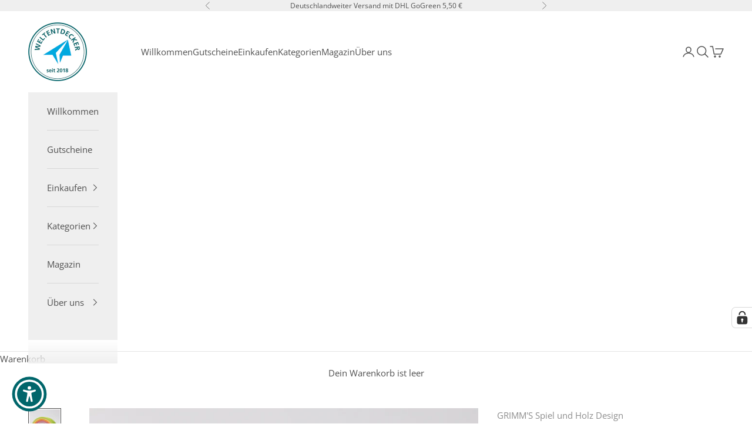

--- FILE ---
content_type: text/html; charset=utf-8
request_url: https://www.weltentdecker-miesbach.de/products/grosser_regenbogen_pastell
body_size: 100736
content:
<!doctype html>

<html lang="de" dir="ltr">
  <head>
    <meta charset="utf-8">
    <meta name="viewport" content="width=device-width, initial-scale=1.0, height=device-height, minimum-scale=1.0, maximum-scale=5.0">

    <title>Großer Regenbogen Pastell</title><meta name="description" content="Das Bogenspiel Pastell ist ein sehr vielseitiges Spielzeug: Die Kleinen stapeln, bauen und sortieren. Wenn die Kinder älter sind kann man mit dem Bogenspiel Puppen wiegen, Zäune, Tunnel, Brücken, Häuschen und Skulpturen bauen, und und und... das Bogenspiel wird immer fantasievoll ins Spielen integriert sein, schauen Si"><link rel="canonical" href="https://www.weltentdecker-miesbach.de/products/grosser_regenbogen_pastell"><link rel="shortcut icon" href="//www.weltentdecker-miesbach.de/cdn/shop/files/Favicon.png?v=1712061543&width=96">
      <link rel="apple-touch-icon" href="//www.weltentdecker-miesbach.de/cdn/shop/files/Favicon.png?v=1712061543&width=180"><link rel="preconnect" href="https://fonts.shopifycdn.com" crossorigin><link rel="preload" href="//www.weltentdecker-miesbach.de/cdn/fonts/open_sans/opensans_n7.a9393be1574ea8606c68f4441806b2711d0d13e4.woff2" as="font" type="font/woff2" crossorigin><link rel="preload" href="//www.weltentdecker-miesbach.de/cdn/fonts/open_sans/opensans_n4.c32e4d4eca5273f6d4ee95ddf54b5bbb75fc9b61.woff2" as="font" type="font/woff2" crossorigin><meta property="og:type" content="product">
  <meta property="og:title" content="Großer Regenbogen Pastell">
  <meta property="product:price:amount" content="82,00">
  <meta property="product:price:currency" content="EUR">
  <meta property="product:availability" content="in stock"><meta property="og:image" content="http://www.weltentdecker-miesbach.de/cdn/shop/products/10673_Gr_Regenbogen_Pastell.jpg?v=1612559715&width=2048">
  <meta property="og:image:secure_url" content="https://www.weltentdecker-miesbach.de/cdn/shop/products/10673_Gr_Regenbogen_Pastell.jpg?v=1612559715&width=2048">
  <meta property="og:image:width" content="1800">
  <meta property="og:image:height" content="1800"><meta property="og:description" content="Das Bogenspiel Pastell ist ein sehr vielseitiges Spielzeug: Die Kleinen stapeln, bauen und sortieren. Wenn die Kinder älter sind kann man mit dem Bogenspiel Puppen wiegen, Zäune, Tunnel, Brücken, Häuschen und Skulpturen bauen, und und und... das Bogenspiel wird immer fantasievoll ins Spielen integriert sein, schauen Si"><meta property="og:url" content="https://www.weltentdecker-miesbach.de/products/grosser_regenbogen_pastell">
<meta property="og:site_name" content="WELTENTDECKER"><meta name="twitter:card" content="summary"><meta name="twitter:title" content="Großer Regenbogen Pastell">
  <meta name="twitter:description" content="Das Bogenspiel Pastell ist ein sehr vielseitiges Spielzeug: Die Kleinen stapeln, bauen und sortieren. Wenn die Kinder älter sind kann man mit dem Bogenspiel Puppen wiegen, Zäune, Tunnel, Brücken, Häuschen und Skulpturen bauen, und und und... das Bogenspiel wird immer fantasievoll ins Spielen integriert sein, schauen Sie zu was Ihr Kind alles damit erfindet!12 Teile.Holz: Lindenholz farblich lasiert.Maße: Länge 35,5-36,5cm, Höhe 17-18cm.Altersempfehlung 3+Altersfreigabe 0"><meta name="twitter:image" content="https://www.weltentdecker-miesbach.de/cdn/shop/products/10673_Gr_Regenbogen_Pastell.jpg?crop=center&height=1200&v=1612559715&width=1200">
  <meta name="twitter:image:alt" content="Open-ended Play GRIMM&#39;S Spiel und Holz Design Großer Regenbogen Pastell"><script async crossorigin fetchpriority="high" src="/cdn/shopifycloud/importmap-polyfill/es-modules-shim.2.4.0.js"></script>
<script type="application/ld+json">{"@context":"http:\/\/schema.org\/","@id":"\/products\/grosser_regenbogen_pastell#product","@type":"Product","brand":{"@type":"Brand","name":"GRIMM'S Spiel und Holz Design"},"category":"Open-ended Play","description":"Das Bogenspiel Pastell ist ein sehr vielseitiges Spielzeug: Die Kleinen stapeln, bauen und sortieren. Wenn die Kinder älter sind kann man mit dem Bogenspiel Puppen wiegen, Zäune, Tunnel, Brücken, Häuschen und Skulpturen bauen, und und und... das Bogenspiel wird immer fantasievoll ins Spielen integriert sein, schauen Sie zu was Ihr Kind alles damit erfindet!12 Teile.Holz: Lindenholz farblich lasiert.Maße: Länge 35,5-36,5cm, Höhe 17-18cm.Altersempfehlung 3+Altersfreigabe 0","gtin":"4048565106733","image":"https:\/\/www.weltentdecker-miesbach.de\/cdn\/shop\/products\/10673_Gr_Regenbogen_Pastell.jpg?v=1612559715\u0026width=1920","name":"Großer Regenbogen Pastell","offers":{"@id":"\/products\/grosser_regenbogen_pastell?variant=37904942727320#offer","@type":"Offer","availability":"http:\/\/schema.org\/InStock","price":"82.00","priceCurrency":"EUR","url":"https:\/\/www.weltentdecker-miesbach.de\/products\/grosser_regenbogen_pastell?variant=37904942727320"},"sku":"GRI10673","url":"https:\/\/www.weltentdecker-miesbach.de\/products\/grosser_regenbogen_pastell"}</script><script type="application/ld+json">
  {
    "@context": "https://schema.org",
    "@type": "BreadcrumbList",
    "itemListElement": [{
        "@type": "ListItem",
        "position": 1,
        "name": "Home",
        "item": "https://www.weltentdecker-miesbach.de"
      },{
            "@type": "ListItem",
            "position": 2,
            "name": "Großer Regenbogen Pastell",
            "item": "https://www.weltentdecker-miesbach.de/products/grosser_regenbogen_pastell"
          }]
  }
</script><style>/* Typography (heading) */
  @font-face {
  font-family: "Open Sans";
  font-weight: 700;
  font-style: normal;
  font-display: fallback;
  src: url("//www.weltentdecker-miesbach.de/cdn/fonts/open_sans/opensans_n7.a9393be1574ea8606c68f4441806b2711d0d13e4.woff2") format("woff2"),
       url("//www.weltentdecker-miesbach.de/cdn/fonts/open_sans/opensans_n7.7b8af34a6ebf52beb1a4c1d8c73ad6910ec2e553.woff") format("woff");
}

@font-face {
  font-family: "Open Sans";
  font-weight: 700;
  font-style: italic;
  font-display: fallback;
  src: url("//www.weltentdecker-miesbach.de/cdn/fonts/open_sans/opensans_i7.916ced2e2ce15f7fcd95d196601a15e7b89ee9a4.woff2") format("woff2"),
       url("//www.weltentdecker-miesbach.de/cdn/fonts/open_sans/opensans_i7.99a9cff8c86ea65461de497ade3d515a98f8b32a.woff") format("woff");
}

/* Typography (body) */
  @font-face {
  font-family: "Open Sans";
  font-weight: 400;
  font-style: normal;
  font-display: fallback;
  src: url("//www.weltentdecker-miesbach.de/cdn/fonts/open_sans/opensans_n4.c32e4d4eca5273f6d4ee95ddf54b5bbb75fc9b61.woff2") format("woff2"),
       url("//www.weltentdecker-miesbach.de/cdn/fonts/open_sans/opensans_n4.5f3406f8d94162b37bfa232b486ac93ee892406d.woff") format("woff");
}

@font-face {
  font-family: "Open Sans";
  font-weight: 400;
  font-style: italic;
  font-display: fallback;
  src: url("//www.weltentdecker-miesbach.de/cdn/fonts/open_sans/opensans_i4.6f1d45f7a46916cc95c694aab32ecbf7509cbf33.woff2") format("woff2"),
       url("//www.weltentdecker-miesbach.de/cdn/fonts/open_sans/opensans_i4.4efaa52d5a57aa9a57c1556cc2b7465d18839daa.woff") format("woff");
}

@font-face {
  font-family: "Open Sans";
  font-weight: 700;
  font-style: normal;
  font-display: fallback;
  src: url("//www.weltentdecker-miesbach.de/cdn/fonts/open_sans/opensans_n7.a9393be1574ea8606c68f4441806b2711d0d13e4.woff2") format("woff2"),
       url("//www.weltentdecker-miesbach.de/cdn/fonts/open_sans/opensans_n7.7b8af34a6ebf52beb1a4c1d8c73ad6910ec2e553.woff") format("woff");
}

@font-face {
  font-family: "Open Sans";
  font-weight: 700;
  font-style: italic;
  font-display: fallback;
  src: url("//www.weltentdecker-miesbach.de/cdn/fonts/open_sans/opensans_i7.916ced2e2ce15f7fcd95d196601a15e7b89ee9a4.woff2") format("woff2"),
       url("//www.weltentdecker-miesbach.de/cdn/fonts/open_sans/opensans_i7.99a9cff8c86ea65461de497ade3d515a98f8b32a.woff") format("woff");
}

:root {
    /* Container */
    --container-max-width: 100%;
    --container-xxs-max-width: 27.5rem; /* 440px */
    --container-xs-max-width: 42.5rem; /* 680px */
    --container-sm-max-width: 61.25rem; /* 980px */
    --container-md-max-width: 71.875rem; /* 1150px */
    --container-lg-max-width: 78.75rem; /* 1260px */
    --container-xl-max-width: 85rem; /* 1360px */
    --container-gutter: 1.25rem;

    --section-vertical-spacing: 2.5rem;
    --section-vertical-spacing-tight:2.5rem;

    --section-stack-gap:2.25rem;
    --section-stack-gap-tight:2.25rem;

    /* Form settings */
    --form-gap: 1.25rem; /* Gap between fieldset and submit button */
    --fieldset-gap: 1rem; /* Gap between each form input within a fieldset */
    --form-control-gap: 0.625rem; /* Gap between input and label (ignored for floating label) */
    --checkbox-control-gap: 0.75rem; /* Horizontal gap between checkbox and its associated label */
    --input-padding-block: 0.65rem; /* Vertical padding for input, textarea and native select */
    --input-padding-inline: 0.8rem; /* Horizontal padding for input, textarea and native select */
    --checkbox-size: 0.875rem; /* Size (width and height) for checkbox */

    /* Other sizes */
    --sticky-area-height: calc(var(--announcement-bar-is-sticky, 0) * var(--announcement-bar-height, 0px) + var(--header-is-sticky, 0) * var(--header-is-visible, 1) * var(--header-height, 0px));

    /* RTL support */
    --transform-logical-flip: 1;
    --transform-origin-start: left;
    --transform-origin-end: right;

    /**
     * ---------------------------------------------------------------------
     * TYPOGRAPHY
     * ---------------------------------------------------------------------
     */

    /* Font properties */
    --heading-font-family: "Open Sans", sans-serif;
    --heading-font-weight: 700;
    --heading-font-style: normal;
    --heading-text-transform: uppercase;
    --heading-letter-spacing: 0.18em;
    --text-font-family: "Open Sans", sans-serif;
    --text-font-weight: 400;
    --text-font-style: normal;
    --text-letter-spacing: 0.0em;
    --button-font: var(--heading-font-style) var(--heading-font-weight) var(--text-sm) / 1.65 var(--heading-font-family);
    --button-text-transform: uppercase;
    --button-letter-spacing: 0.18em;

    /* Font sizes */--text-heading-size-factor: 1.1;
    --text-h1: max(0.6875rem, clamp(1.375rem, 1.146341463414634rem + 0.975609756097561vw, 2rem) * var(--text-heading-size-factor));
    --text-h2: max(0.6875rem, clamp(1.25rem, 1.0670731707317074rem + 0.7804878048780488vw, 1.75rem) * var(--text-heading-size-factor));
    --text-h3: max(0.6875rem, clamp(1.125rem, 1.0335365853658536rem + 0.3902439024390244vw, 1.375rem) * var(--text-heading-size-factor));
    --text-h4: max(0.6875rem, clamp(1rem, 0.9542682926829268rem + 0.1951219512195122vw, 1.125rem) * var(--text-heading-size-factor));
    --text-h5: calc(0.875rem * var(--text-heading-size-factor));
    --text-h6: calc(0.75rem * var(--text-heading-size-factor));

    --text-xs: 0.75rem;
    --text-sm: 0.8125rem;
    --text-base: 0.875rem;
    --text-lg: 1.0rem;
    --text-xl: 1.1875rem;

    /* Rounded variables (used for border radius) */
    --rounded-full: 9999px;
    --button-border-radius: 0.0rem;
    --input-border-radius: 0.0rem;

    /* Box shadow */
    --shadow-sm: 0 2px 8px rgb(0 0 0 / 0.05);
    --shadow: 0 5px 15px rgb(0 0 0 / 0.05);
    --shadow-md: 0 5px 30px rgb(0 0 0 / 0.05);
    --shadow-block: px px px rgb(var(--text-primary) / 0.0);

    /**
     * ---------------------------------------------------------------------
     * OTHER
     * ---------------------------------------------------------------------
     */

    --checkmark-svg-url: url(//www.weltentdecker-miesbach.de/cdn/shop/t/31/assets/checkmark.svg?v=8339973672699327281768138605);
    --cursor-zoom-in-svg-url: url(//www.weltentdecker-miesbach.de/cdn/shop/t/31/assets/cursor-zoom-in.svg?v=103868150460467211561768138605);
  }

  [dir="rtl"]:root {
    /* RTL support */
    --transform-logical-flip: -1;
    --transform-origin-start: right;
    --transform-origin-end: left;
  }

  @media screen and (min-width: 700px) {
    :root {
      /* Typography (font size) */
      --text-xs: 0.8125rem;
      --text-sm: 0.875rem;
      --text-base: 0.9375rem;
      --text-lg: 1.0625rem;
      --text-xl: 1.3125rem;

      /* Spacing settings */
      --container-gutter: 2rem;
    }
  }

  @media screen and (min-width: 1000px) {
    :root {
      /* Spacing settings */
      --container-gutter: 3rem;

      --section-vertical-spacing: 4rem;
      --section-vertical-spacing-tight: 4rem;

      --section-stack-gap:3rem;
      --section-stack-gap-tight:3rem;
    }
  }:root {/* Overlay used for modal */
    --page-overlay: 0 0 0 / 0.4;

    /* We use the first scheme background as default */
    --page-background: ;

    /* Product colors */
    --on-sale-text: 227 44 43;
    --on-sale-badge-background: 227 44 43;
    --on-sale-badge-text: 255 255 255;
    --sold-out-badge-background: 239 239 239;
    --sold-out-badge-text: 0 0 0 / 0.65;
    --custom-badge-background: 28 28 28;
    --custom-badge-text: 255 255 255;
    --star-color: 28 28 28;

    /* Status colors */
    --success-background: 212 227 203;
    --success-text: 48 122 7;
    --warning-background: 253 241 224;
    --warning-text: 237 138 0;
    --error-background: 243 204 204;
    --error-text: 203 43 43;
  }.color-scheme--scheme-1 {
      /* Color settings */--accent: 164 196 20;
      --text-color: 80 80 80;
      --background: 255 255 255 / 1.0;
      --background-without-opacity: 255 255 255;
      --background-gradient: ;--border-color: 229 229 229;/* Button colors */
      --button-background: 164 196 20;
      --button-text-color: 80 80 80;

      /* Circled buttons */
      --circle-button-background: 164 196 20;
      --circle-button-text-color: 80 80 80;
    }.shopify-section:has(.section-spacing.color-scheme--bg-54922f2e920ba8346f6dc0fba343d673) + .shopify-section:has(.section-spacing.color-scheme--bg-54922f2e920ba8346f6dc0fba343d673:not(.bordered-section)) .section-spacing {
      padding-block-start: 0;
    }.color-scheme--scheme-2 {
      /* Color settings */--accent: 80 80 80;
      --text-color: 80 80 80;
      --background: 239 239 239 / 1.0;
      --background-without-opacity: 239 239 239;
      --background-gradient: ;--border-color: 215 215 215;/* Button colors */
      --button-background: 80 80 80;
      --button-text-color: 255 255 255;

      /* Circled buttons */
      --circle-button-background: 255 255 255;
      --circle-button-text-color: 80 80 80;
    }.shopify-section:has(.section-spacing.color-scheme--bg-609ecfcfee2f667ac6c12366fc6ece56) + .shopify-section:has(.section-spacing.color-scheme--bg-609ecfcfee2f667ac6c12366fc6ece56:not(.bordered-section)) .section-spacing {
      padding-block-start: 0;
    }.color-scheme--scheme-3 {
      /* Color settings */--accent: 164 196 20;
      --text-color: 255 255 255;
      --background: 0 101 107 / 1.0;
      --background-without-opacity: 0 101 107;
      --background-gradient: ;--border-color: 38 124 129;/* Button colors */
      --button-background: 164 196 20;
      --button-text-color: 80 80 80;

      /* Circled buttons */
      --circle-button-background: 255 255 255;
      --circle-button-text-color: 80 80 80;
    }.shopify-section:has(.section-spacing.color-scheme--bg-52b957e284a77a7deb65603154e19080) + .shopify-section:has(.section-spacing.color-scheme--bg-52b957e284a77a7deb65603154e19080:not(.bordered-section)) .section-spacing {
      padding-block-start: 0;
    }.color-scheme--scheme-63b0ad7b-c56a-4020-863c-12aadff6df5c {
      /* Color settings */--accent: 164 196 20;
      --text-color: 255 255 255;
      --background: 0 0 0 / 0.0;
      --background-without-opacity: 0 0 0;
      --background-gradient: ;--border-color: 255 255 255;/* Button colors */
      --button-background: 164 196 20;
      --button-text-color: 80 80 80;

      /* Circled buttons */
      --circle-button-background: 164 196 20;
      --circle-button-text-color: 80 80 80;
    }.shopify-section:has(.section-spacing.color-scheme--bg-3671eee015764974ee0aef1536023e0f) + .shopify-section:has(.section-spacing.color-scheme--bg-3671eee015764974ee0aef1536023e0f:not(.bordered-section)) .section-spacing {
      padding-block-start: 0;
    }.color-scheme--scheme-e7965b05-273d-45fa-b7ed-5c4acdea18e7 {
      /* Color settings */--accent: 212 175 55;
      --text-color: 212 175 55;
      --background: 159 17 34 / 1.0;
      --background-without-opacity: 159 17 34;
      --background-gradient: ;--border-color: 167 41 37;/* Button colors */
      --button-background: 212 175 55;
      --button-text-color: 159 17 34;

      /* Circled buttons */
      --circle-button-background: 164 196 20;
      --circle-button-text-color: 0 101 107;
    }.shopify-section:has(.section-spacing.color-scheme--bg-c88db8c9c1cec6e0ca70a41f0ea9c813) + .shopify-section:has(.section-spacing.color-scheme--bg-c88db8c9c1cec6e0ca70a41f0ea9c813:not(.bordered-section)) .section-spacing {
      padding-block-start: 0;
    }.color-scheme--dialog {
      /* Color settings */--accent: 164 196 20;
      --text-color: 80 80 80;
      --background: 255 255 255 / 1.0;
      --background-without-opacity: 255 255 255;
      --background-gradient: ;--border-color: 229 229 229;/* Button colors */
      --button-background: 164 196 20;
      --button-text-color: 80 80 80;

      /* Circled buttons */
      --circle-button-background: 164 196 20;
      --circle-button-text-color: 80 80 80;
    }
</style><script>
  // This allows to expose several variables to the global scope, to be used in scripts
  window.themeVariables = {
    settings: {
      showPageTransition: null,
      pageType: "product",
      moneyFormat: "€{{amount_with_comma_separator}}",
      moneyWithCurrencyFormat: "€{{amount_with_comma_separator}} EUR",
      currencyCodeEnabled: true,
      cartType: "drawer",
      staggerMenuApparition: false
    },

    strings: {
      addedToCart: "Zum Warenkorb hinzugefügt!",
      addedToCartWithTitle: "{{ product_title }} wurde dem Warenkorb hinzugefügt.",
      closeGallery: "Galerie schließen",
      zoomGallery: "Bild vergrößern",
      errorGallery: "Bild kann nicht geladen werden",
      shippingEstimatorNoResults: "Tut uns leid, aber wir verschicken leider nicht an deine Adresse.",
      shippingEstimatorOneResult: "Für deine Adresse gibt es einen Versandtarif:",
      shippingEstimatorMultipleResults: "Für deine Adresse gibt es mehrere Versandtarife:",
      shippingEstimatorError: "Beim Berechnen der Versandkosten ist ein Fehler aufgetreten:",
      next: "Vor",
      previous: "Zurück"
    },

    mediaQueries: {
      'sm': 'screen and (min-width: 700px)',
      'md': 'screen and (min-width: 1000px)',
      'lg': 'screen and (min-width: 1150px)',
      'xl': 'screen and (min-width: 1400px)',
      '2xl': 'screen and (min-width: 1600px)',
      'sm-max': 'screen and (max-width: 699px)',
      'md-max': 'screen and (max-width: 999px)',
      'lg-max': 'screen and (max-width: 1149px)',
      'xl-max': 'screen and (max-width: 1399px)',
      '2xl-max': 'screen and (max-width: 1599px)',
      'motion-safe': '(prefers-reduced-motion: no-preference)',
      'motion-reduce': '(prefers-reduced-motion: reduce)',
      'supports-hover': 'screen and (pointer: fine)',
      'supports-touch': 'screen and (hover: none)'
    }
  };</script><script type="importmap">{
        "imports": {
          "vendor": "//www.weltentdecker-miesbach.de/cdn/shop/t/31/assets/vendor.min.js?v=55929477288600450501768138194",
          "theme": "//www.weltentdecker-miesbach.de/cdn/shop/t/31/assets/theme.js?v=103030472301900935361768138194",
          "photoswipe": "//www.weltentdecker-miesbach.de/cdn/shop/t/31/assets/photoswipe.min.js?v=13374349288281597431768138194"
        }
      }
    </script>

    <script type="module" src="//www.weltentdecker-miesbach.de/cdn/shop/t/31/assets/vendor.min.js?v=55929477288600450501768138194"></script>
    <script type="module" src="//www.weltentdecker-miesbach.de/cdn/shop/t/31/assets/theme.js?v=103030472301900935361768138194"></script>

    <script>window.performance && window.performance.mark && window.performance.mark('shopify.content_for_header.start');</script><meta name="google-site-verification" content="rwA-AnnJ3gl-P6KM5CTpnXvOsq2DZZImIFAxmv0XLHg">
<meta name="google-site-verification" content="mVeCntEHa9pdhGHYlMdtZdjUTKqtt3fug4zFTcokBWg">
<meta id="shopify-digital-wallet" name="shopify-digital-wallet" content="/40357101720/digital_wallets/dialog">
<meta name="shopify-checkout-api-token" content="22d51938fe33e2afc3194d7ee13471b4">
<meta id="in-context-paypal-metadata" data-shop-id="40357101720" data-venmo-supported="false" data-environment="production" data-locale="de_DE" data-paypal-v4="true" data-currency="EUR">
<link rel="alternate" type="application/json+oembed" href="https://www.weltentdecker-miesbach.de/products/grosser_regenbogen_pastell.oembed">
<script async="async" src="/checkouts/internal/preloads.js?locale=de-DE"></script>
<script id="apple-pay-shop-capabilities" type="application/json">{"shopId":40357101720,"countryCode":"DE","currencyCode":"EUR","merchantCapabilities":["supports3DS"],"merchantId":"gid:\/\/shopify\/Shop\/40357101720","merchantName":"WELTENTDECKER","requiredBillingContactFields":["postalAddress","email"],"requiredShippingContactFields":["postalAddress","email"],"shippingType":"shipping","supportedNetworks":["visa","maestro","masterCard","amex"],"total":{"type":"pending","label":"WELTENTDECKER","amount":"1.00"},"shopifyPaymentsEnabled":true,"supportsSubscriptions":true}</script>
<script id="shopify-features" type="application/json">{"accessToken":"22d51938fe33e2afc3194d7ee13471b4","betas":["rich-media-storefront-analytics"],"domain":"www.weltentdecker-miesbach.de","predictiveSearch":true,"shopId":40357101720,"locale":"de"}</script>
<script>var Shopify = Shopify || {};
Shopify.shop = "weltentdecker.myshopify.com";
Shopify.locale = "de";
Shopify.currency = {"active":"EUR","rate":"1.0"};
Shopify.country = "DE";
Shopify.theme = {"name":"WELTENTDECKER V3.0 (Prestige 10.11.x)","id":192009765128,"schema_name":"Prestige","schema_version":"10.11.1","theme_store_id":855,"role":"main"};
Shopify.theme.handle = "null";
Shopify.theme.style = {"id":null,"handle":null};
Shopify.cdnHost = "www.weltentdecker-miesbach.de/cdn";
Shopify.routes = Shopify.routes || {};
Shopify.routes.root = "/";</script>
<script type="module">!function(o){(o.Shopify=o.Shopify||{}).modules=!0}(window);</script>
<script>!function(o){function n(){var o=[];function n(){o.push(Array.prototype.slice.apply(arguments))}return n.q=o,n}var t=o.Shopify=o.Shopify||{};t.loadFeatures=n(),t.autoloadFeatures=n()}(window);</script>
<script id="shop-js-analytics" type="application/json">{"pageType":"product"}</script>
<script defer="defer" async type="module" src="//www.weltentdecker-miesbach.de/cdn/shopifycloud/shop-js/modules/v2/client.init-shop-cart-sync_e98Ab_XN.de.esm.js"></script>
<script defer="defer" async type="module" src="//www.weltentdecker-miesbach.de/cdn/shopifycloud/shop-js/modules/v2/chunk.common_Pcw9EP95.esm.js"></script>
<script defer="defer" async type="module" src="//www.weltentdecker-miesbach.de/cdn/shopifycloud/shop-js/modules/v2/chunk.modal_CzmY4ZhL.esm.js"></script>
<script type="module">
  await import("//www.weltentdecker-miesbach.de/cdn/shopifycloud/shop-js/modules/v2/client.init-shop-cart-sync_e98Ab_XN.de.esm.js");
await import("//www.weltentdecker-miesbach.de/cdn/shopifycloud/shop-js/modules/v2/chunk.common_Pcw9EP95.esm.js");
await import("//www.weltentdecker-miesbach.de/cdn/shopifycloud/shop-js/modules/v2/chunk.modal_CzmY4ZhL.esm.js");

  window.Shopify.SignInWithShop?.initShopCartSync?.({"fedCMEnabled":true,"windoidEnabled":true});

</script>
<script>(function() {
  var isLoaded = false;
  function asyncLoad() {
    if (isLoaded) return;
    isLoaded = true;
    var urls = ["https:\/\/cdn.ordersify.com\/sdk\/productalerts-shopify.js?shop=weltentdecker.myshopify.com","https:\/\/seo.apps.avada.io\/avada-seo-installed.js?shop=weltentdecker.myshopify.com"];
    for (var i = 0; i < urls.length; i++) {
      var s = document.createElement('script');
      s.type = 'text/javascript';
      s.async = true;
      s.src = urls[i];
      var x = document.getElementsByTagName('script')[0];
      x.parentNode.insertBefore(s, x);
    }
  };
  if(window.attachEvent) {
    window.attachEvent('onload', asyncLoad);
  } else {
    window.addEventListener('load', asyncLoad, false);
  }
})();</script>
<script id="__st">var __st={"a":40357101720,"offset":3600,"reqid":"6786fafc-df8b-47d6-a963-6954ffec40be-1769143021","pageurl":"www.weltentdecker-miesbach.de\/products\/grosser_regenbogen_pastell","u":"76b7079a2405","p":"product","rtyp":"product","rid":6210693333144};</script>
<script>window.ShopifyPaypalV4VisibilityTracking = true;</script>
<script id="captcha-bootstrap">!function(){'use strict';const t='contact',e='account',n='new_comment',o=[[t,t],['blogs',n],['comments',n],[t,'customer']],c=[[e,'customer_login'],[e,'guest_login'],[e,'recover_customer_password'],[e,'create_customer']],r=t=>t.map((([t,e])=>`form[action*='/${t}']:not([data-nocaptcha='true']) input[name='form_type'][value='${e}']`)).join(','),a=t=>()=>t?[...document.querySelectorAll(t)].map((t=>t.form)):[];function s(){const t=[...o],e=r(t);return a(e)}const i='password',u='form_key',d=['recaptcha-v3-token','g-recaptcha-response','h-captcha-response',i],f=()=>{try{return window.sessionStorage}catch{return}},m='__shopify_v',_=t=>t.elements[u];function p(t,e,n=!1){try{const o=window.sessionStorage,c=JSON.parse(o.getItem(e)),{data:r}=function(t){const{data:e,action:n}=t;return t[m]||n?{data:e,action:n}:{data:t,action:n}}(c);for(const[e,n]of Object.entries(r))t.elements[e]&&(t.elements[e].value=n);n&&o.removeItem(e)}catch(o){console.error('form repopulation failed',{error:o})}}const l='form_type',E='cptcha';function T(t){t.dataset[E]=!0}const w=window,h=w.document,L='Shopify',v='ce_forms',y='captcha';let A=!1;((t,e)=>{const n=(g='f06e6c50-85a8-45c8-87d0-21a2b65856fe',I='https://cdn.shopify.com/shopifycloud/storefront-forms-hcaptcha/ce_storefront_forms_captcha_hcaptcha.v1.5.2.iife.js',D={infoText:'Durch hCaptcha geschützt',privacyText:'Datenschutz',termsText:'Allgemeine Geschäftsbedingungen'},(t,e,n)=>{const o=w[L][v],c=o.bindForm;if(c)return c(t,g,e,D).then(n);var r;o.q.push([[t,g,e,D],n]),r=I,A||(h.body.append(Object.assign(h.createElement('script'),{id:'captcha-provider',async:!0,src:r})),A=!0)});var g,I,D;w[L]=w[L]||{},w[L][v]=w[L][v]||{},w[L][v].q=[],w[L][y]=w[L][y]||{},w[L][y].protect=function(t,e){n(t,void 0,e),T(t)},Object.freeze(w[L][y]),function(t,e,n,w,h,L){const[v,y,A,g]=function(t,e,n){const i=e?o:[],u=t?c:[],d=[...i,...u],f=r(d),m=r(i),_=r(d.filter((([t,e])=>n.includes(e))));return[a(f),a(m),a(_),s()]}(w,h,L),I=t=>{const e=t.target;return e instanceof HTMLFormElement?e:e&&e.form},D=t=>v().includes(t);t.addEventListener('submit',(t=>{const e=I(t);if(!e)return;const n=D(e)&&!e.dataset.hcaptchaBound&&!e.dataset.recaptchaBound,o=_(e),c=g().includes(e)&&(!o||!o.value);(n||c)&&t.preventDefault(),c&&!n&&(function(t){try{if(!f())return;!function(t){const e=f();if(!e)return;const n=_(t);if(!n)return;const o=n.value;o&&e.removeItem(o)}(t);const e=Array.from(Array(32),(()=>Math.random().toString(36)[2])).join('');!function(t,e){_(t)||t.append(Object.assign(document.createElement('input'),{type:'hidden',name:u})),t.elements[u].value=e}(t,e),function(t,e){const n=f();if(!n)return;const o=[...t.querySelectorAll(`input[type='${i}']`)].map((({name:t})=>t)),c=[...d,...o],r={};for(const[a,s]of new FormData(t).entries())c.includes(a)||(r[a]=s);n.setItem(e,JSON.stringify({[m]:1,action:t.action,data:r}))}(t,e)}catch(e){console.error('failed to persist form',e)}}(e),e.submit())}));const S=(t,e)=>{t&&!t.dataset[E]&&(n(t,e.some((e=>e===t))),T(t))};for(const o of['focusin','change'])t.addEventListener(o,(t=>{const e=I(t);D(e)&&S(e,y())}));const B=e.get('form_key'),M=e.get(l),P=B&&M;t.addEventListener('DOMContentLoaded',(()=>{const t=y();if(P)for(const e of t)e.elements[l].value===M&&p(e,B);[...new Set([...A(),...v().filter((t=>'true'===t.dataset.shopifyCaptcha))])].forEach((e=>S(e,t)))}))}(h,new URLSearchParams(w.location.search),n,t,e,['guest_login'])})(!0,!0)}();</script>
<script integrity="sha256-4kQ18oKyAcykRKYeNunJcIwy7WH5gtpwJnB7kiuLZ1E=" data-source-attribution="shopify.loadfeatures" defer="defer" src="//www.weltentdecker-miesbach.de/cdn/shopifycloud/storefront/assets/storefront/load_feature-a0a9edcb.js" crossorigin="anonymous"></script>
<script data-source-attribution="shopify.dynamic_checkout.dynamic.init">var Shopify=Shopify||{};Shopify.PaymentButton=Shopify.PaymentButton||{isStorefrontPortableWallets:!0,init:function(){window.Shopify.PaymentButton.init=function(){};var t=document.createElement("script");t.src="https://www.weltentdecker-miesbach.de/cdn/shopifycloud/portable-wallets/latest/portable-wallets.de.js",t.type="module",document.head.appendChild(t)}};
</script>
<script data-source-attribution="shopify.dynamic_checkout.buyer_consent">
  function portableWalletsHideBuyerConsent(e){var t=document.getElementById("shopify-buyer-consent"),n=document.getElementById("shopify-subscription-policy-button");t&&n&&(t.classList.add("hidden"),t.setAttribute("aria-hidden","true"),n.removeEventListener("click",e))}function portableWalletsShowBuyerConsent(e){var t=document.getElementById("shopify-buyer-consent"),n=document.getElementById("shopify-subscription-policy-button");t&&n&&(t.classList.remove("hidden"),t.removeAttribute("aria-hidden"),n.addEventListener("click",e))}window.Shopify?.PaymentButton&&(window.Shopify.PaymentButton.hideBuyerConsent=portableWalletsHideBuyerConsent,window.Shopify.PaymentButton.showBuyerConsent=portableWalletsShowBuyerConsent);
</script>
<script data-source-attribution="shopify.dynamic_checkout.cart.bootstrap">document.addEventListener("DOMContentLoaded",(function(){function t(){return document.querySelector("shopify-accelerated-checkout-cart, shopify-accelerated-checkout")}if(t())Shopify.PaymentButton.init();else{new MutationObserver((function(e,n){t()&&(Shopify.PaymentButton.init(),n.disconnect())})).observe(document.body,{childList:!0,subtree:!0})}}));
</script>
<link id="shopify-accelerated-checkout-styles" rel="stylesheet" media="screen" href="https://www.weltentdecker-miesbach.de/cdn/shopifycloud/portable-wallets/latest/accelerated-checkout-backwards-compat.css" crossorigin="anonymous">
<style id="shopify-accelerated-checkout-cart">
        #shopify-buyer-consent {
  margin-top: 1em;
  display: inline-block;
  width: 100%;
}

#shopify-buyer-consent.hidden {
  display: none;
}

#shopify-subscription-policy-button {
  background: none;
  border: none;
  padding: 0;
  text-decoration: underline;
  font-size: inherit;
  cursor: pointer;
}

#shopify-subscription-policy-button::before {
  box-shadow: none;
}

      </style>

<script>window.performance && window.performance.mark && window.performance.mark('shopify.content_for_header.end');</script>
<link href="//www.weltentdecker-miesbach.de/cdn/shop/t/31/assets/theme.css?v=151734762274195956711768138194" rel="stylesheet" type="text/css" media="all" /><!-- BEGIN app block: shopify://apps/complianz-gdpr-cookie-consent/blocks/bc-block/e49729f0-d37d-4e24-ac65-e0e2f472ac27 -->

    
    
<link id='complianz-css' rel="stylesheet" href=https://cdn.shopify.com/extensions/019be05e-f673-7a8f-bd4e-ed0da9930f96/gdpr-legal-cookie-75/assets/complainz.css media="print" onload="this.media='all'">
    <style>
        #Compliance-iframe.Compliance-iframe-branded > div.purposes-header,
        #Compliance-iframe.Compliance-iframe-branded > div.cmplc-cmp-header,
        #purposes-container > div.purposes-header,
        #Compliance-cs-banner .Compliance-cs-brand {
            background-color: #00656B !important;
            color: #505050!important;
        }
        #Compliance-iframe.Compliance-iframe-branded .purposes-header .cmplc-btn-cp ,
        #Compliance-iframe.Compliance-iframe-branded .purposes-header .cmplc-btn-cp:hover,
        #Compliance-iframe.Compliance-iframe-branded .purposes-header .cmplc-btn-back:hover  {
            background-color: #ffffff !important;
            opacity: 1 !important;
        }
        #Compliance-cs-banner .cmplc-toggle .cmplc-toggle-label {
            color: #00656B!important;
        }
        #Compliance-iframe.Compliance-iframe-branded .purposes-header .cmplc-btn-cp:hover,
        #Compliance-iframe.Compliance-iframe-branded .purposes-header .cmplc-btn-back:hover {
            background-color: #505050!important;
            color: #00656B!important;
        }
        #Compliance-cs-banner #Compliance-cs-title {
            font-size: 14px !important;
        }
        #Compliance-cs-banner .Compliance-cs-content,
        #Compliance-cs-title,
        .cmplc-toggle-checkbox.granular-control-checkbox span {
            background-color: #ffffff !important;
            color: #505050 !important;
            font-size: 14px !important;
        }
        #Compliance-cs-banner .Compliance-cs-close-btn {
            font-size: 14px !important;
            background-color: #ffffff !important;
        }
        #Compliance-cs-banner .Compliance-cs-opt-group {
            color: #ffffff !important;
        }
        #Compliance-cs-banner .Compliance-cs-opt-group button,
        .Compliance-alert button.Compliance-button-cancel {
            background-color: #00656B!important;
            color: #ffffff!important;
        }
        #Compliance-cs-banner .Compliance-cs-opt-group button.Compliance-cs-accept-btn,
        #Compliance-cs-banner .Compliance-cs-opt-group button.Compliance-cs-btn-primary,
        .Compliance-alert button.Compliance-button-confirm {
            background-color: #00656B !important;
            color: #ffffff !important;
        }
        #Compliance-cs-banner .Compliance-cs-opt-group button.Compliance-cs-reject-btn {
            background-color: #00656B!important;
            color: #ffffff!important;
        }

        #Compliance-cs-banner .Compliance-banner-content button {
            cursor: pointer !important;
            color: currentColor !important;
            text-decoration: underline !important;
            border: none !important;
            background-color: transparent !important;
            font-size: 100% !important;
            padding: 0 !important;
        }

        #Compliance-cs-banner .Compliance-cs-opt-group button {
            border-radius: 4px !important;
            padding-block: 10px !important;
        }
        @media (min-width: 640px) {
            #Compliance-cs-banner.Compliance-cs-default-floating:not(.Compliance-cs-top):not(.Compliance-cs-center) .Compliance-cs-container, #Compliance-cs-banner.Compliance-cs-default-floating:not(.Compliance-cs-bottom):not(.Compliance-cs-center) .Compliance-cs-container, #Compliance-cs-banner.Compliance-cs-default-floating.Compliance-cs-center:not(.Compliance-cs-top):not(.Compliance-cs-bottom) .Compliance-cs-container {
                width: 560px !important;
            }
            #Compliance-cs-banner.Compliance-cs-default-floating:not(.Compliance-cs-top):not(.Compliance-cs-center) .Compliance-cs-opt-group, #Compliance-cs-banner.Compliance-cs-default-floating:not(.Compliance-cs-bottom):not(.Compliance-cs-center) .Compliance-cs-opt-group, #Compliance-cs-banner.Compliance-cs-default-floating.Compliance-cs-center:not(.Compliance-cs-top):not(.Compliance-cs-bottom) .Compliance-cs-opt-group {
                flex-direction: row !important;
            }
            #Compliance-cs-banner .Compliance-cs-opt-group button:not(:last-of-type),
            #Compliance-cs-banner .Compliance-cs-opt-group button {
                margin-right: 4px !important;
            }
            #Compliance-cs-banner .Compliance-cs-container .Compliance-cs-brand {
                position: absolute !important;
                inset-block-start: 6px;
            }
        }
        #Compliance-cs-banner.Compliance-cs-default-floating:not(.Compliance-cs-top):not(.Compliance-cs-center) .Compliance-cs-opt-group > div, #Compliance-cs-banner.Compliance-cs-default-floating:not(.Compliance-cs-bottom):not(.Compliance-cs-center) .Compliance-cs-opt-group > div, #Compliance-cs-banner.Compliance-cs-default-floating.Compliance-cs-center:not(.Compliance-cs-top):not(.Compliance-cs-bottom) .Compliance-cs-opt-group > div {
            flex-direction: row-reverse;
            width: 100% !important;
        }

        .Compliance-cs-brand-badge-outer, .Compliance-cs-brand-badge, #Compliance-cs-banner.Compliance-cs-default-floating.Compliance-cs-bottom .Compliance-cs-brand-badge-outer,
        #Compliance-cs-banner.Compliance-cs-default.Compliance-cs-bottom .Compliance-cs-brand-badge-outer,
        #Compliance-cs-banner.Compliance-cs-default:not(.Compliance-cs-left) .Compliance-cs-brand-badge-outer,
        #Compliance-cs-banner.Compliance-cs-default-floating:not(.Compliance-cs-left) .Compliance-cs-brand-badge-outer {
            display: none !important
        }

        #Compliance-cs-banner:not(.Compliance-cs-top):not(.Compliance-cs-bottom) .Compliance-cs-container.Compliance-cs-themed {
            flex-direction: row !important;
        }

        #Compliance-cs-banner #Compliance-cs-title,
        #Compliance-cs-banner #Compliance-cs-custom-title {
            justify-self: center !important;
            font-size: 14px !important;
            font-family: -apple-system,sans-serif !important;
            margin-inline: auto !important;
            width: 55% !important;
            text-align: center;
            font-weight: 600;
            visibility: unset;
        }

        @media (max-width: 640px) {
            #Compliance-cs-banner #Compliance-cs-title,
            #Compliance-cs-banner #Compliance-cs-custom-title {
                display: block;
            }
        }

        #Compliance-cs-banner .Compliance-cs-brand img {
            max-width: 110px !important;
            min-height: 32px !important;
        }
        #Compliance-cs-banner .Compliance-cs-container .Compliance-cs-brand {
            background: none !important;
            padding: 0px !important;
            margin-block-start:10px !important;
            margin-inline-start:16px !important;
        }

        #Compliance-cs-banner .Compliance-cs-opt-group button {
            padding-inline: 4px !important;
        }

    </style>
    
    
    
    

    <script type="text/javascript">
        function loadScript(src) {
            return new Promise((resolve, reject) => {
                const s = document.createElement("script");
                s.src = src;
                s.charset = "UTF-8";
                s.onload = resolve;
                s.onerror = reject;
                document.head.appendChild(s);
            });
        }

        function filterGoogleConsentModeURLs(domainsArray) {
            const googleConsentModeComplianzURls = [
                // 197, # Google Tag Manager:
                {"domain":"s.www.googletagmanager.com", "path":""},
                {"domain":"www.tagmanager.google.com", "path":""},
                {"domain":"www.googletagmanager.com", "path":""},
                {"domain":"googletagmanager.com", "path":""},
                {"domain":"tagassistant.google.com", "path":""},
                {"domain":"tagmanager.google.com", "path":""},

                // 2110, # Google Analytics 4:
                {"domain":"www.analytics.google.com", "path":""},
                {"domain":"www.google-analytics.com", "path":""},
                {"domain":"ssl.google-analytics.com", "path":""},
                {"domain":"google-analytics.com", "path":""},
                {"domain":"analytics.google.com", "path":""},
                {"domain":"region1.google-analytics.com", "path":""},
                {"domain":"region1.analytics.google.com", "path":""},
                {"domain":"*.google-analytics.com", "path":""},
                {"domain":"www.googletagmanager.com", "path":"/gtag/js?id=G"},
                {"domain":"googletagmanager.com", "path":"/gtag/js?id=UA"},
                {"domain":"www.googletagmanager.com", "path":"/gtag/js?id=UA"},
                {"domain":"googletagmanager.com", "path":"/gtag/js?id=G"},

                // 177, # Google Ads conversion tracking:
                {"domain":"googlesyndication.com", "path":""},
                {"domain":"media.admob.com", "path":""},
                {"domain":"gmodules.com", "path":""},
                {"domain":"ad.ytsa.net", "path":""},
                {"domain":"dartmotif.net", "path":""},
                {"domain":"dmtry.com", "path":""},
                {"domain":"go.channelintelligence.com", "path":""},
                {"domain":"googleusercontent.com", "path":""},
                {"domain":"googlevideo.com", "path":""},
                {"domain":"gvt1.com", "path":""},
                {"domain":"links.channelintelligence.com", "path":""},
                {"domain":"obrasilinteirojoga.com.br", "path":""},
                {"domain":"pcdn.tcgmsrv.net", "path":""},
                {"domain":"rdr.tag.channelintelligence.com", "path":""},
                {"domain":"static.googleadsserving.cn", "path":""},
                {"domain":"studioapi.doubleclick.com", "path":""},
                {"domain":"teracent.net", "path":""},
                {"domain":"ttwbs.channelintelligence.com", "path":""},
                {"domain":"wtb.channelintelligence.com", "path":""},
                {"domain":"youknowbest.com", "path":""},
                {"domain":"doubleclick.net", "path":""},
                {"domain":"redirector.gvt1.com", "path":""},

                //116, # Google Ads Remarketing
                {"domain":"googlesyndication.com", "path":""},
                {"domain":"media.admob.com", "path":""},
                {"domain":"gmodules.com", "path":""},
                {"domain":"ad.ytsa.net", "path":""},
                {"domain":"dartmotif.net", "path":""},
                {"domain":"dmtry.com", "path":""},
                {"domain":"go.channelintelligence.com", "path":""},
                {"domain":"googleusercontent.com", "path":""},
                {"domain":"googlevideo.com", "path":""},
                {"domain":"gvt1.com", "path":""},
                {"domain":"links.channelintelligence.com", "path":""},
                {"domain":"obrasilinteirojoga.com.br", "path":""},
                {"domain":"pcdn.tcgmsrv.net", "path":""},
                {"domain":"rdr.tag.channelintelligence.com", "path":""},
                {"domain":"static.googleadsserving.cn", "path":""},
                {"domain":"studioapi.doubleclick.com", "path":""},
                {"domain":"teracent.net", "path":""},
                {"domain":"ttwbs.channelintelligence.com", "path":""},
                {"domain":"wtb.channelintelligence.com", "path":""},
                {"domain":"youknowbest.com", "path":""},
                {"domain":"doubleclick.net", "path":""},
                {"domain":"redirector.gvt1.com", "path":""}
            ];

            if (!Array.isArray(domainsArray)) { 
                return [];
            }

            const blockedPairs = new Map();
            for (const rule of googleConsentModeComplianzURls) {
                if (!blockedPairs.has(rule.domain)) {
                    blockedPairs.set(rule.domain, new Set());
                }
                blockedPairs.get(rule.domain).add(rule.path);
            }

            return domainsArray.filter(item => {
                const paths = blockedPairs.get(item.d);
                return !(paths && paths.has(item.p));
            });
        }

        function setupAutoblockingByDomain() {
            // autoblocking by domain
            const autoblockByDomainArray = [];
            const prefixID = '10000' // to not get mixed with real metis ids
            let cmpBlockerDomains = []
            let cmpCmplcVendorsPurposes = {}
            let counter = 1
            for (const object of autoblockByDomainArray) {
                cmpBlockerDomains.push({
                    d: object.d,
                    p: object.path,
                    v: prefixID + counter,
                });
                counter++;
            }
            
            counter = 1
            for (const object of autoblockByDomainArray) {
                cmpCmplcVendorsPurposes[prefixID + counter] = object?.p ?? '1';
                counter++;
            }

            Object.defineProperty(window, "cmp_cmplc_vendors_purposes", {
                get() {
                    return cmpCmplcVendorsPurposes;
                },
                set(value) {
                    cmpCmplcVendorsPurposes = { ...cmpCmplcVendorsPurposes, ...value };
                }
            });
            const basicGmc = true;


            Object.defineProperty(window, "cmp_importblockerdomains", {
                get() {
                    if (basicGmc) {
                        return filterGoogleConsentModeURLs(cmpBlockerDomains);
                    }
                    return cmpBlockerDomains;
                },
                set(value) {
                    cmpBlockerDomains = [ ...cmpBlockerDomains, ...value ];
                }
            });
        }

        function enforceRejectionRecovery() {
            const base = (window._cmplc = window._cmplc || {});
            const featuresHolder = {};

            function lockFlagOn(holder) {
                const desc = Object.getOwnPropertyDescriptor(holder, 'rejection_recovery');
                if (!desc) {
                    Object.defineProperty(holder, 'rejection_recovery', {
                        get() { return true; },
                        set(_) { /* ignore */ },
                        enumerable: true,
                        configurable: false
                    });
                }
                return holder;
            }

            Object.defineProperty(base, 'csFeatures', {
                configurable: false,
                enumerable: true,
                get() {
                    return featuresHolder;
                },
                set(obj) {
                    if (obj && typeof obj === 'object') {
                        Object.keys(obj).forEach(k => {
                            if (k !== 'rejection_recovery') {
                                featuresHolder[k] = obj[k];
                            }
                        });
                    }
                    // we lock it, it won't try to redefine
                    lockFlagOn(featuresHolder);
                }
            });

            // Ensure an object is exposed even if read early
            if (!('csFeatures' in base)) {
                base.csFeatures = {};
            } else {
                // If someone already set it synchronously, merge and lock now.
                base.csFeatures = base.csFeatures;
            }
        }

        function splitDomains(joinedString) {
            if (!joinedString) {
                return []; // empty string -> empty array
            }
            return joinedString.split(";");
        }

        function setupWhitelist() {
            // Whitelist by domain:
            const whitelistString = "";
            const whitelist_array = [...splitDomains(whitelistString)];
            if (Array.isArray(window?.cmp_block_ignoredomains)) {
                window.cmp_block_ignoredomains = [...whitelist_array, ...window.cmp_block_ignoredomains];
            }
        }

        async function initCompliance() {
            const currentCsConfiguration = {"siteId":4119151,"cookiePolicyIds":{"de":92206545},"banner":{"acceptButtonDisplay":true,"rejectButtonDisplay":true,"customizeButtonDisplay":true,"position":"float-center","backgroundOverlay":false,"fontSize":"14px","content":"","title":"","hideTitle":false,"acceptButtonCaption":"","rejectButtonCaption":"","customizeButtonCaption":"","cookiePolicyLinkCaption":"","privacyWidget":true,"privacyWidgetPosition":"anchored-center-right","logo":"data:image\/svg+xml;base64,[base64]","brandTextColor":"#505050","brandBackgroundColor":"#00656B","backgroundColor":"#ffffff","textColor":"#505050","acceptButtonColor":"#00656B","acceptButtonCaptionColor":"#ffffff","rejectButtonColor":"#00656B","rejectButtonCaptionColor":"#ffffff","customizeButtonColor":"#00656B","customizeButtonCaptionColor":"#ffffff","applyStyles":"false"},"whitelabel":true,"privacyWidget":true};
            const preview_config = {"format_and_position":{"has_background_overlay":false,"position":"float-center"},"text":{"fontsize":"14px","content":{"main":"","accept":"","reject":"","learnMore":"","title":"","hideTitle":false,"cp_caption":""}},"theme":{"setting_type":2,"standard":{"subtype":"light"},"color":{"selected_color":"Mint","selected_color_style":"neutral"},"custom":{"main":{"background":"#ffffff","text":"#505050"},"acceptButton":{"background":"#00656B","text":"#ffffff"},"rejectButton":{"background":"#00656B","text":"#ffffff"},"learnMoreButton":{"background":"#00656B","text":"#ffffff"}},"logo":{"type":3,"add_from_url":{"url":"","brand_header_color":"#ffffff","brand_text_color":"#000000"},"upload":{"src":"data:image\/svg+xml;base64,[base64]","brand_header_color":"#00656B","brand_text_color":"#505050"}}},"whitelabel":true,"privacyWidget":true,"cookiePolicyPageUrl":"\/pages\/cookie-policy","privacyPolicyPageUrl":"\/policies\/privacy-policy","primaryDomain":"https:\/\/www.weltentdecker-miesbach.de","privacyWidgetPosition":"anchored-center-right"};
            const settings = {"businessLocation":"DE","targetLocations":["DE"],"legislations":{"isAutomatic":true,"customLegislations":{"gdprApplies":true,"usprApplies":false,"ccpaApplies":false,"lgpdApplies":false}},"googleConsentMode":true,"enableTcf":true,"fallbackLanguage":"de","emailNotification":true,"reviewModalDismissed":true,"reviewModalDismissedAt":"2026-01-11T15:16:51.918Z","showProgressGuide":false,"targetRegions":{"EU":true,"US":false,"CA":false,"BR":false},"alreadySubmittedReview":false,"microsoftConsentMode":true,"disableAutoBlocking":false,"enableAdvanceGCM":true};

            const supportedLangs = [
            'bg','ca','cs','da','de','el','en','en-GB','es','et',
            'fi','fr','hr','hu','it','lt','lv','nl','no','pl',
            'pt','pt-BR','ro','ru','sk','sl','sv'
            ];

            // Build i18n map; prefer globals (e.g., window.it / window.en) if your locale files define them,
            // otherwise fall back to Liquid-injected JSON (cleaned_*).
            const currentLang = "de";
            const fallbackLang = "de";

            let cmplc_i18n = {};

            // fallback first
            (function attachFallback() {
                // If your external locale file defines a global like "window[<lang>]"
                if (typeof window[fallbackLang] !== "undefined") {
                    cmplc_i18n[fallbackLang] = window[fallbackLang];
                    return;
                }
            })();

            // then current
            (function attachCurrent() {
            if (supportedLangs.includes(currentLang)) {
                if (typeof window[currentLang] !== "undefined") {
                    cmplc_i18n[currentLang] = window[currentLang];
                    return;
                }
            }
            })();

            const localeRootUrl = "/";
            const normalizedLocaleRoot = localeRootUrl.startsWith('/') ? localeRootUrl : `/${localeRootUrl}`;
            const isPrimaryLang = normalizedLocaleRoot === '/';

            const hasCookiePolicyForLocale = Boolean(currentCsConfiguration?.cookiePolicyIds?.[currentLang]);
            const localePath = isPrimaryLang ? '' : (hasCookiePolicyForLocale ? normalizedLocaleRoot : `/${fallbackLang}`);
            const primaryDomain = "https://www.weltentdecker-miesbach.de";
            const cookiePolicyPageUrl = "/pages/cookie-policy";
            const privacyPolicyPageUrl = "/policies/privacy-policy";

            const cookiePolicyId =
            currentCsConfiguration?.cookiePolicyIds[currentLang] ??
            currentCsConfiguration?.cookiePolicyIds[fallbackLang];

            // 🔴 IMPORTANT: make _cmplc global
            window._cmplc = window?._cmplc || [];
            const _cmplc = window._cmplc;

            _cmplc.csConfiguration = {
                ..._cmplc.csConfiguration,
                ...currentCsConfiguration,
                cookiePolicyId,
                consentOnContinuedBrowsing:  false,
                perPurposeConsent:           true,
                countryDetection:            true,
                enableGdpr:                  settings?.legislations?.customLegislations?.gdprApplies,
                enableUspr:                  settings?.legislations?.customLegislations?.usprApplies,
                enableCcpa:                  settings?.legislations?.customLegislations?.ccpaApplies,
                enableLgpd:                  settings?.legislations?.customLegislations?.lgpdApplies,
                googleConsentMode:           settings?.googleConsentMode,
                uetConsentMode:              settings?.microsoftConsentMode,
                enableTcf:                   settings?.enableTcf,
                tcfPublisherCC:              settings?.businessLocation,
                lang:                        supportedLangs.includes(currentLang) ? currentLang : fallbackLang,
                i18n:                        cmplc_i18n,
                brand:                       'Complianz',
                cookiePolicyInOtherWindow:   true,
                cookiePolicyUrl:             `${primaryDomain}${localePath}${cookiePolicyPageUrl}`,
                privacyPolicyUrl:            `${primaryDomain}${localePath}${privacyPolicyPageUrl}`,
                floatingPreferencesButtonDisplay: currentCsConfiguration?.privacyWidget ? (currentCsConfiguration?.banner?.privacyWidgetPosition ?? 'bottom-right') : false,
                cmpId:                       { tcf: 332 },
                callback:                    {},
                purposes:                    "1, 2, 3, 4, 5",
                promptToAcceptOnBlockedElements: true,
                googleEnableAdvertiserConsentMode: settings?.googleConsentMode && settings?.enableTcf
            };

            const customeContent = preview_config?.text?.content ?? {};
            const titleContent =
            customeContent?.title?.hasOwnProperty(currentLang) ? customeContent?.title[currentLang] :
            customeContent?.title?.hasOwnProperty(fallbackLang) ? customeContent?.title[fallbackLang] : '';
            let mainContent =
            customeContent?.main?.hasOwnProperty(currentLang) ? customeContent?.main[currentLang] :
            customeContent?.main?.hasOwnProperty(fallbackLang) ? customeContent?.main[fallbackLang] : '';
            if (titleContent !== '') {
            mainContent = mainContent !== '' ? `<h2 id='Compliance-cs-custom-title'>${titleContent}</h2>${mainContent}` : '';
            }

            _cmplc.csConfiguration.banner = {
            ..._cmplc.csConfiguration.banner,
            content: mainContent,
            acceptButtonCaption:
                customeContent?.accept?.hasOwnProperty(currentLang) ? customeContent?.accept[currentLang] :
                customeContent?.accept?.hasOwnProperty(fallbackLang) ? customeContent?.accept[fallbackLang] : '',
            rejectButtonCaption:
                customeContent?.reject?.hasOwnProperty(currentLang) ? customeContent?.reject[currentLang] :
                customeContent?.reject?.hasOwnProperty(fallbackLang) ? customeContent?.reject[fallbackLang] : '',
            customizeButtonCaption:
                customeContent?.learnMore?.hasOwnProperty(currentLang) ? customeContent?.learnMore[currentLang] :
                customeContent?.learnMore?.hasOwnProperty(fallbackLang) ? customeContent?.learnMore[fallbackLang] : '',
            cookiePolicyLinkCaption:
                customeContent?.cp_caption?.hasOwnProperty(currentLang) ? customeContent?.cp_caption[currentLang] :
                customeContent?.cp_caption?.hasOwnProperty(fallbackLang) ? customeContent?.cp_caption[fallbackLang] : '',
            };

            var onPreferenceExpressedOrNotNeededCallback = function(prefs) {
                var isPrefEmpty = !prefs || Object.keys(prefs).length === 0;
                var consent = isPrefEmpty ? _cmplc.cs.api.getPreferences() : prefs;
                var shopifyPurposes = {
                    "analytics": [4, 's'],
                    "marketing": [5, 'adv'],
                    "preferences": [2, 3],
                    "sale_of_data": ['s', 'sh'],
                }
                var expressedConsent = {};
                Object.keys(shopifyPurposes).forEach(function(purposeItem) {
                    var purposeExpressed = null
                    shopifyPurposes[purposeItem].forEach(item => {
                    if (consent.purposes && typeof consent.purposes[item] === 'boolean') {
                        purposeExpressed = consent.purposes[item];
                    }
                    if (consent.uspr && typeof consent.uspr[item] === 'boolean' && purposeExpressed !== false) {
                        purposeExpressed = consent.uspr[item];
                    }
                    })
                    if (typeof purposeExpressed === 'boolean') {
                        expressedConsent[purposeItem] = purposeExpressed;
                    }
                })

                var oldConsentOfCustomer = Shopify.customerPrivacy.currentVisitorConsent();
                if (oldConsentOfCustomer["sale_of_data"] !== 'no') {
                    expressedConsent["sale_of_data"] = true;
                }

                window.Shopify.customerPrivacy.setTrackingConsent(expressedConsent, function() {});
            }

            var onCcpaOptOutCallback = function () {
                window.Shopify.customerPrivacy.setTrackingConsent({ "sale_of_data": false });
            }
        
            var onReady = function () {
                const currentConsent = window.Shopify.customerPrivacy.currentVisitorConsent();
                delete currentConsent['sale_of_data'];
                if (Object.values(currentConsent).some(consent => consent !== '') || !_cmplc.cs.state.needsConsent) {
                    return;
                }
                window._cmplc.cs.api.showBanner();
            }

            _cmplc.csConfiguration.callback.onPreferenceExpressedOrNotNeeded = onPreferenceExpressedOrNotNeededCallback;
            _cmplc.csConfiguration.callback.onCcpaOptOut = onCcpaOptOutCallback;
            _cmplc.csConfiguration.callback.onReady = onReady;

            window.dispatchEvent(new CustomEvent('cmplc::configurationIsSet'));
            window.COMPLIANZ_CONFIGURATION_IS_SET = true;

            if (settings?.disableAutoBlocking === true) {
                await loadScript(`https://cs.complianz.io/sync/${currentCsConfiguration.siteId}.js`)
                return;
            }

            // Load Complianz autoblocking AFTER config is set and global
            await loadScript(`https://cs.complianz.io/autoblocking/${currentCsConfiguration.siteId}.js`)
        }

        Promise.all([
            loadScript("https://cdn.shopify.com/extensions/019be05e-f673-7a8f-bd4e-ed0da9930f96/gdpr-legal-cookie-75/assets/de.js"),
            loadScript("https://cdn.shopify.com/extensions/019be05e-f673-7a8f-bd4e-ed0da9930f96/gdpr-legal-cookie-75/assets/de.js"),
        ]).then(async () => {
            // Autoblocking by domain:
            enforceRejectionRecovery();
            setupAutoblockingByDomain();
            await initCompliance();
            
        }).catch(async (err) => {
            console.error("Failed to load locale scripts:", err);
            // Autoblocking by domain:
            setupAutoblockingByDomain();
            await initCompliance();
        }).finally(() => {
            // Whitelist by domain:
            setupWhitelist();
            loadScript("https://cdn.complianz.io/cs/compliance_cs.js");
            if(true == true) {
                loadScript("https://cdn.complianz.io/cs/tcf/stub-v2.js");
                loadScript("https://cdn.complianz.io/cs/tcf/safe-tcf-v2.js");
            }
            if(false == true) {
                loadScript("//cdn.complianz.io/cs/gpp/stub.js");
            }
        });
    </script>

    <script>
        window.Shopify.loadFeatures(
            [
                {
                name: 'consent-tracking-api',
                version: '0.1',
                },
            ],
            function(error) {
                if (error) {
                throw error;
                }
            }
        );
    </script>


<!-- END app block --><!-- BEGIN app block: shopify://apps/judge-me-reviews/blocks/judgeme_core/61ccd3b1-a9f2-4160-9fe9-4fec8413e5d8 --><!-- Start of Judge.me Core -->






<link rel="dns-prefetch" href="https://cdnwidget.judge.me">
<link rel="dns-prefetch" href="https://cdn.judge.me">
<link rel="dns-prefetch" href="https://cdn1.judge.me">
<link rel="dns-prefetch" href="https://api.judge.me">

<script data-cfasync='false' class='jdgm-settings-script'>window.jdgmSettings={"pagination":5,"disable_web_reviews":true,"badge_no_review_text":"Keine Bewertungen","badge_n_reviews_text":"{{ n }} Bewertung/Bewertungen","badge_star_color":"#fbcd0a","hide_badge_preview_if_no_reviews":true,"badge_hide_text":false,"enforce_center_preview_badge":false,"widget_title":"Kundenbewertungen","widget_open_form_text":"Bewertung schreiben","widget_close_form_text":"Bewertung abbrechen","widget_refresh_page_text":"Seite aktualisieren","widget_summary_text":"Basierend auf {{ number_of_reviews }} Bewertung/Bewertungen","widget_no_review_text":"Schreiben Sie die erste Bewertung","widget_name_field_text":"Anzeigename","widget_verified_name_field_text":"Verifizierter Name (öffentlich)","widget_name_placeholder_text":"Anzeigename","widget_required_field_error_text":"Dieses Feld ist erforderlich.","widget_email_field_text":"E-Mail-Adresse","widget_verified_email_field_text":"Verifizierte E-Mail (privat, kann nicht bearbeitet werden)","widget_email_placeholder_text":"Ihre E-Mail-Adresse","widget_email_field_error_text":"Bitte geben Sie eine gültige E-Mail-Adresse ein.","widget_rating_field_text":"Bewertung","widget_review_title_field_text":"Bewertungstitel","widget_review_title_placeholder_text":"Geben Sie Ihrer Bewertung einen Titel","widget_review_body_field_text":"Bewertungsinhalt","widget_review_body_placeholder_text":"Beginnen Sie hier zu schreiben...","widget_pictures_field_text":"Bild/Video (optional)","widget_submit_review_text":"Bewertung abschicken","widget_submit_verified_review_text":"Verifizierte Bewertung abschicken","widget_submit_success_msg_with_auto_publish":"Vielen Dank! Bitte aktualisieren Sie die Seite in wenigen Momenten, um Ihre Bewertung zu sehen. Sie können Ihre Bewertung entfernen oder bearbeiten, indem Sie sich bei \u003ca href='https://judge.me/login' target='_blank' rel='nofollow noopener'\u003eJudge.me\u003c/a\u003e anmelden","widget_submit_success_msg_no_auto_publish":"Vielen Dank! Ihre Bewertung wird veröffentlicht, sobald sie vom Shop-Administrator genehmigt wurde. Sie können Ihre Bewertung entfernen oder bearbeiten, indem Sie sich bei \u003ca href='https://judge.me/login' target='_blank' rel='nofollow noopener'\u003eJudge.me\u003c/a\u003e anmelden","widget_show_default_reviews_out_of_total_text":"Es werden {{ n_reviews_shown }} von {{ n_reviews }} Bewertungen angezeigt.","widget_show_all_link_text":"Alle anzeigen","widget_show_less_link_text":"Weniger anzeigen","widget_author_said_text":"{{ reviewer_name }} sagte:","widget_days_text":"vor {{ n }} Tag/Tagen","widget_weeks_text":"vor {{ n }} Woche/Wochen","widget_months_text":"vor {{ n }} Monat/Monaten","widget_years_text":"vor {{ n }} Jahr/Jahren","widget_yesterday_text":"Gestern","widget_today_text":"Heute","widget_replied_text":"\u003e\u003e {{ shop_name }} antwortete:","widget_read_more_text":"Mehr lesen","widget_reviewer_name_as_initial":"","widget_rating_filter_color":"#fbcd0a","widget_rating_filter_see_all_text":"Alle Bewertungen anzeigen","widget_sorting_most_recent_text":"Neueste","widget_sorting_highest_rating_text":"Höchste Bewertung","widget_sorting_lowest_rating_text":"Niedrigste Bewertung","widget_sorting_with_pictures_text":"Nur Bilder","widget_sorting_most_helpful_text":"Hilfreichste","widget_open_question_form_text":"Eine Frage stellen","widget_reviews_subtab_text":"Bewertungen","widget_questions_subtab_text":"Fragen","widget_question_label_text":"Frage","widget_answer_label_text":"Antwort","widget_question_placeholder_text":"Schreiben Sie hier Ihre Frage","widget_submit_question_text":"Frage absenden","widget_question_submit_success_text":"Vielen Dank für Ihre Frage! Wir werden Sie benachrichtigen, sobald sie beantwortet wird.","widget_star_color":"#fbcd0a","verified_badge_text":"Verifiziert","verified_badge_bg_color":"","verified_badge_text_color":"","verified_badge_placement":"left-of-reviewer-name","widget_review_max_height":"","widget_hide_border":false,"widget_social_share":false,"widget_thumb":false,"widget_review_location_show":false,"widget_location_format":"","all_reviews_include_out_of_store_products":true,"all_reviews_out_of_store_text":"(außerhalb des Shops)","all_reviews_pagination":100,"all_reviews_product_name_prefix_text":"über","enable_review_pictures":false,"enable_question_anwser":false,"widget_theme":"default","review_date_format":"dd/mm/yyyy","default_sort_method":"most-recent","widget_product_reviews_subtab_text":"Produktbewertungen","widget_shop_reviews_subtab_text":"Shop-Bewertungen","widget_other_products_reviews_text":"Bewertungen für andere Produkte","widget_store_reviews_subtab_text":"Shop-Bewertungen","widget_no_store_reviews_text":"Dieser Shop hat noch keine Bewertungen erhalten","widget_web_restriction_product_reviews_text":"Dieses Produkt hat noch keine Bewertungen erhalten","widget_no_items_text":"Keine Elemente gefunden","widget_show_more_text":"Mehr anzeigen","widget_write_a_store_review_text":"Shop-Bewertung schreiben","widget_other_languages_heading":"Bewertungen in anderen Sprachen","widget_translate_review_text":"Bewertung übersetzen nach {{ language }}","widget_translating_review_text":"Übersetzung läuft...","widget_show_original_translation_text":"Original anzeigen ({{ language }})","widget_translate_review_failed_text":"Bewertung konnte nicht übersetzt werden.","widget_translate_review_retry_text":"Erneut versuchen","widget_translate_review_try_again_later_text":"Versuchen Sie es später noch einmal","show_product_url_for_grouped_product":false,"widget_sorting_pictures_first_text":"Bilder zuerst","show_pictures_on_all_rev_page_mobile":false,"show_pictures_on_all_rev_page_desktop":false,"floating_tab_hide_mobile_install_preference":false,"floating_tab_button_name":"★ Bewertungen","floating_tab_title":"Lassen Sie Kunden für uns sprechen","floating_tab_button_color":"","floating_tab_button_background_color":"","floating_tab_url":"","floating_tab_url_enabled":false,"floating_tab_tab_style":"text","all_reviews_text_badge_text":"Kunden bewerten uns mit {{ shop.metafields.judgeme.all_reviews_rating | round: 1 }}/5 basierend auf {{ shop.metafields.judgeme.all_reviews_count }} Bewertungen.","all_reviews_text_badge_text_branded_style":"{{ shop.metafields.judgeme.all_reviews_rating | round: 1 }} von 5 Sternen basierend auf {{ shop.metafields.judgeme.all_reviews_count }} Bewertungen","is_all_reviews_text_badge_a_link":false,"show_stars_for_all_reviews_text_badge":false,"all_reviews_text_badge_url":"","all_reviews_text_style":"text","all_reviews_text_color_style":"judgeme_brand_color","all_reviews_text_color":"#108474","all_reviews_text_show_jm_brand":true,"featured_carousel_show_header":true,"featured_carousel_title":"Das sagen unsere Kund:innen","testimonials_carousel_title":"Kunden sagen uns","videos_carousel_title":"Echte Kunden-Geschichten","cards_carousel_title":"Kunden sagen uns","featured_carousel_count_text":"aus {{ n }} Bewertungen","featured_carousel_add_link_to_all_reviews_page":false,"featured_carousel_url":"","featured_carousel_show_images":true,"featured_carousel_autoslide_interval":5,"featured_carousel_arrows_on_the_sides":true,"featured_carousel_height":300,"featured_carousel_width":80,"featured_carousel_image_size":0,"featured_carousel_image_height":250,"featured_carousel_arrow_color":"#eeeeee","verified_count_badge_style":"vintage","verified_count_badge_orientation":"horizontal","verified_count_badge_color_style":"judgeme_brand_color","verified_count_badge_color":"#108474","is_verified_count_badge_a_link":false,"verified_count_badge_url":"","verified_count_badge_show_jm_brand":true,"widget_rating_preset_default":5,"widget_first_sub_tab":"product-reviews","widget_show_histogram":true,"widget_histogram_use_custom_color":false,"widget_pagination_use_custom_color":false,"widget_star_use_custom_color":true,"widget_verified_badge_use_custom_color":false,"widget_write_review_use_custom_color":false,"picture_reminder_submit_button":"Upload Pictures","enable_review_videos":false,"mute_video_by_default":false,"widget_sorting_videos_first_text":"Videos zuerst","widget_review_pending_text":"Ausstehend","featured_carousel_items_for_large_screen":5,"social_share_options_order":"Facebook,Twitter","remove_microdata_snippet":true,"disable_json_ld":false,"enable_json_ld_products":false,"preview_badge_show_question_text":false,"preview_badge_no_question_text":"Keine Fragen","preview_badge_n_question_text":"{{ number_of_questions }} Frage/Fragen","qa_badge_show_icon":false,"qa_badge_position":"same-row","remove_judgeme_branding":false,"widget_add_search_bar":false,"widget_search_bar_placeholder":"Suchen","widget_sorting_verified_only_text":"Nur verifizierte","featured_carousel_theme":"card","featured_carousel_show_rating":true,"featured_carousel_show_title":true,"featured_carousel_show_body":true,"featured_carousel_show_date":true,"featured_carousel_show_reviewer":true,"featured_carousel_show_product":true,"featured_carousel_header_background_color":"#108474","featured_carousel_header_text_color":"#ffffff","featured_carousel_name_product_separator":"reviewed","featured_carousel_full_star_background":"#0093C6","featured_carousel_empty_star_background":"#dadada","featured_carousel_vertical_theme_background":"#f9fafb","featured_carousel_verified_badge_enable":true,"featured_carousel_verified_badge_color":"#0093C6","featured_carousel_border_style":"round","featured_carousel_review_line_length_limit":3,"featured_carousel_more_reviews_button_text":"Mehr Bewertungen lesen","featured_carousel_view_product_button_text":"Produkt ansehen","all_reviews_page_load_reviews_on":"scroll","all_reviews_page_load_more_text":"Mehr Bewertungen laden","disable_fb_tab_reviews":false,"enable_ajax_cdn_cache":false,"widget_public_name_text":"wird öffentlich angezeigt wie","default_reviewer_name":"John Smith","default_reviewer_name_has_non_latin":true,"widget_reviewer_anonymous":"Anonym","medals_widget_title":"Judge.me Bewertungsmedaillen","medals_widget_background_color":"#FFFFFF","medals_widget_position":"footer_all_pages","medals_widget_border_color":"#f9fafb","medals_widget_verified_text_position":"left","medals_widget_use_monochromatic_version":true,"medals_widget_elements_color":"#0093C6","show_reviewer_avatar":true,"widget_invalid_yt_video_url_error_text":"Keine YouTube-Video-URL","widget_max_length_field_error_text":"Bitte geben Sie nicht mehr als {0} Zeichen ein.","widget_show_country_flag":false,"widget_show_collected_via_shop_app":true,"widget_verified_by_shop_badge_style":"light","widget_verified_by_shop_text":"Verifiziert vom Shop","widget_show_photo_gallery":false,"widget_load_with_code_splitting":true,"widget_ugc_install_preference":false,"widget_ugc_title":"Von uns hergestellt, von Ihnen geteilt","widget_ugc_subtitle":"Markieren Sie uns, um Ihr Bild auf unserer Seite zu sehen","widget_ugc_arrows_color":"#ffffff","widget_ugc_primary_button_text":"Jetzt kaufen","widget_ugc_primary_button_background_color":"#108474","widget_ugc_primary_button_text_color":"#ffffff","widget_ugc_primary_button_border_width":"0","widget_ugc_primary_button_border_style":"none","widget_ugc_primary_button_border_color":"#108474","widget_ugc_primary_button_border_radius":"25","widget_ugc_secondary_button_text":"Mehr laden","widget_ugc_secondary_button_background_color":"#ffffff","widget_ugc_secondary_button_text_color":"#108474","widget_ugc_secondary_button_border_width":"2","widget_ugc_secondary_button_border_style":"solid","widget_ugc_secondary_button_border_color":"#108474","widget_ugc_secondary_button_border_radius":"25","widget_ugc_reviews_button_text":"Bewertungen ansehen","widget_ugc_reviews_button_background_color":"#ffffff","widget_ugc_reviews_button_text_color":"#108474","widget_ugc_reviews_button_border_width":"2","widget_ugc_reviews_button_border_style":"solid","widget_ugc_reviews_button_border_color":"#108474","widget_ugc_reviews_button_border_radius":"25","widget_ugc_reviews_button_link_to":"judgeme-reviews-page","widget_ugc_show_post_date":true,"widget_ugc_max_width":"800","widget_rating_metafield_value_type":true,"widget_primary_color":"#0093C6","widget_enable_secondary_color":false,"widget_secondary_color":"#edf5f5","widget_summary_average_rating_text":"{{ average_rating }} von 5","widget_media_grid_title":"Kundenfotos \u0026 -videos","widget_media_grid_see_more_text":"Mehr sehen","widget_round_style":false,"widget_show_product_medals":true,"widget_verified_by_judgeme_text":"Verifiziert von Judge.me","widget_show_store_medals":true,"widget_verified_by_judgeme_text_in_store_medals":"Verifiziert von Judge.me","widget_media_field_exceed_quantity_message":"Entschuldigung, wir können nur {{ max_media }} für eine Bewertung akzeptieren.","widget_media_field_exceed_limit_message":"{{ file_name }} ist zu groß, bitte wählen Sie ein {{ media_type }} kleiner als {{ size_limit }}MB.","widget_review_submitted_text":"Bewertung abgesendet!","widget_question_submitted_text":"Frage abgesendet!","widget_close_form_text_question":"Abbrechen","widget_write_your_answer_here_text":"Schreiben Sie hier Ihre Antwort","widget_enabled_branded_link":true,"widget_show_collected_by_judgeme":true,"widget_reviewer_name_color":"","widget_write_review_text_color":"","widget_write_review_bg_color":"","widget_collected_by_judgeme_text":"gesammelt von Judge.me","widget_pagination_type":"standard","widget_load_more_text":"Mehr laden","widget_load_more_color":"#108474","widget_full_review_text":"Vollständige Bewertung","widget_read_more_reviews_text":"Mehr Bewertungen lesen","widget_read_questions_text":"Fragen lesen","widget_questions_and_answers_text":"Fragen \u0026 Antworten","widget_verified_by_text":"Verifiziert von","widget_verified_text":"Verifiziert","widget_number_of_reviews_text":"{{ number_of_reviews }} Bewertungen","widget_back_button_text":"Zurück","widget_next_button_text":"Weiter","widget_custom_forms_filter_button":"Filter","custom_forms_style":"vertical","widget_show_review_information":false,"how_reviews_are_collected":"Wie werden Bewertungen gesammelt?","widget_show_review_keywords":false,"widget_gdpr_statement":"Wie wir Ihre Daten verwenden: Wir kontaktieren Sie nur bezüglich der von Ihnen abgegebenen Bewertung und nur, wenn nötig. Durch das Absenden Ihrer Bewertung stimmen Sie den \u003ca href='https://judge.me/terms' target='_blank' rel='nofollow noopener'\u003eNutzungsbedingungen\u003c/a\u003e, der \u003ca href='https://judge.me/privacy' target='_blank' rel='nofollow noopener'\u003eDatenschutzrichtlinie\u003c/a\u003e und den \u003ca href='https://judge.me/content-policy' target='_blank' rel='nofollow noopener'\u003eInhaltsrichtlinien\u003c/a\u003e von Judge.me zu.","widget_multilingual_sorting_enabled":false,"widget_translate_review_content_enabled":false,"widget_translate_review_content_method":"manual","popup_widget_review_selection":"automatically_with_pictures","popup_widget_round_border_style":true,"popup_widget_show_title":true,"popup_widget_show_body":true,"popup_widget_show_reviewer":false,"popup_widget_show_product":true,"popup_widget_show_pictures":true,"popup_widget_use_review_picture":true,"popup_widget_show_on_home_page":true,"popup_widget_show_on_product_page":true,"popup_widget_show_on_collection_page":true,"popup_widget_show_on_cart_page":true,"popup_widget_position":"bottom_left","popup_widget_first_review_delay":5,"popup_widget_duration":5,"popup_widget_interval":5,"popup_widget_review_count":5,"popup_widget_hide_on_mobile":true,"review_snippet_widget_round_border_style":true,"review_snippet_widget_card_color":"#FFFFFF","review_snippet_widget_slider_arrows_background_color":"#FFFFFF","review_snippet_widget_slider_arrows_color":"#000000","review_snippet_widget_star_color":"#108474","show_product_variant":false,"all_reviews_product_variant_label_text":"Variante: ","widget_show_verified_branding":true,"widget_ai_summary_title":"Kunden sagen","widget_ai_summary_disclaimer":"KI-gestützte Bewertungszusammenfassung basierend auf aktuellen Kundenbewertungen","widget_show_ai_summary":false,"widget_show_ai_summary_bg":false,"widget_show_review_title_input":true,"redirect_reviewers_invited_via_email":"review_widget","request_store_review_after_product_review":false,"request_review_other_products_in_order":false,"review_form_color_scheme":"default","review_form_corner_style":"square","review_form_star_color":{},"review_form_text_color":"#333333","review_form_background_color":"#ffffff","review_form_field_background_color":"#fafafa","review_form_button_color":{},"review_form_button_text_color":"#ffffff","review_form_modal_overlay_color":"#000000","review_content_screen_title_text":"Wie würden Sie dieses Produkt bewerten?","review_content_introduction_text":"Wir würden uns freuen, wenn Sie etwas über Ihre Erfahrung teilen würden.","store_review_form_title_text":"Wie würden Sie diesen Shop bewerten?","store_review_form_introduction_text":"Wir würden uns freuen, wenn Sie etwas über Ihre Erfahrung teilen würden.","show_review_guidance_text":true,"one_star_review_guidance_text":"Schlecht","five_star_review_guidance_text":"Großartig","customer_information_screen_title_text":"Über Sie","customer_information_introduction_text":"Bitte teilen Sie uns mehr über sich mit.","custom_questions_screen_title_text":"Ihre Erfahrung im Detail","custom_questions_introduction_text":"Hier sind einige Fragen, die uns helfen, mehr über Ihre Erfahrung zu verstehen.","review_submitted_screen_title_text":"Vielen Dank für Ihre Bewertung!","review_submitted_screen_thank_you_text":"Wir verarbeiten sie und sie wird bald im Shop erscheinen.","review_submitted_screen_email_verification_text":"Bitte bestätigen Sie Ihre E-Mail-Adresse, indem Sie auf den Link klicken, den wir Ihnen gerade gesendet haben. Dies hilft uns, die Bewertungen authentisch zu halten.","review_submitted_request_store_review_text":"Möchten Sie Ihre Erfahrung beim Einkaufen bei uns teilen?","review_submitted_review_other_products_text":"Möchten Sie diese Produkte bewerten?","store_review_screen_title_text":"Möchten Sie Ihre Erfahrung mit uns teilen?","store_review_introduction_text":"Wir würden uns freuen, wenn Sie etwas über Ihre Erfahrung teilen würden.","reviewer_media_screen_title_picture_text":"Bild teilen","reviewer_media_introduction_picture_text":"Laden Sie ein Foto hoch, um Ihre Bewertung zu unterstützen.","reviewer_media_screen_title_video_text":"Video teilen","reviewer_media_introduction_video_text":"Laden Sie ein Video hoch, um Ihre Bewertung zu unterstützen.","reviewer_media_screen_title_picture_or_video_text":"Bild oder Video teilen","reviewer_media_introduction_picture_or_video_text":"Laden Sie ein Foto oder Video hoch, um Ihre Bewertung zu unterstützen.","reviewer_media_youtube_url_text":"Fügen Sie hier Ihre Youtube-URL ein","advanced_settings_next_step_button_text":"Weiter","advanced_settings_close_review_button_text":"Schließen","modal_write_review_flow":false,"write_review_flow_required_text":"Erforderlich","write_review_flow_privacy_message_text":"Wir respektieren Ihre Privatsphäre.","write_review_flow_anonymous_text":"Bewertung als anonym","write_review_flow_visibility_text":"Dies wird nicht für andere Kunden sichtbar sein.","write_review_flow_multiple_selection_help_text":"Wählen Sie so viele aus, wie Sie möchten","write_review_flow_single_selection_help_text":"Wählen Sie eine Option","write_review_flow_required_field_error_text":"Dieses Feld ist erforderlich","write_review_flow_invalid_email_error_text":"Bitte geben Sie eine gültige E-Mail-Adresse ein","write_review_flow_max_length_error_text":"Max. {{ max_length }} Zeichen.","write_review_flow_media_upload_text":"\u003cb\u003eZum Hochladen klicken\u003c/b\u003e oder ziehen und ablegen","write_review_flow_gdpr_statement":"Wir kontaktieren Sie nur bei Bedarf bezüglich Ihrer Bewertung. Mit dem Absenden Ihrer Bewertung stimmen Sie unseren \u003ca href='https://judge.me/terms' target='_blank' rel='nofollow noopener'\u003eGeschäftsbedingungen\u003c/a\u003e und unserer \u003ca href='https://judge.me/privacy' target='_blank' rel='nofollow noopener'\u003eDatenschutzrichtlinie\u003c/a\u003e zu.","rating_only_reviews_enabled":false,"show_negative_reviews_help_screen":false,"new_review_flow_help_screen_rating_threshold":3,"negative_review_resolution_screen_title_text":"Erzählen Sie uns mehr","negative_review_resolution_text":"Ihre Erfahrung ist uns wichtig. Falls es Probleme mit Ihrem Kauf gab, sind wir hier, um zu helfen. Zögern Sie nicht, uns zu kontaktieren, wir würden gerne die Gelegenheit haben, die Dinge zu korrigieren.","negative_review_resolution_button_text":"Kontaktieren Sie uns","negative_review_resolution_proceed_with_review_text":"Hinterlassen Sie eine Bewertung","negative_review_resolution_subject":"Problem mit dem Kauf von {{ shop_name }}.{{ order_name }}","preview_badge_collection_page_install_status":false,"widget_review_custom_css":"","preview_badge_custom_css":"","preview_badge_stars_count":"5-stars","featured_carousel_custom_css":"","floating_tab_custom_css":"","all_reviews_widget_custom_css":"","medals_widget_custom_css":"","verified_badge_custom_css":"","all_reviews_text_custom_css":"","transparency_badges_collected_via_store_invite":false,"transparency_badges_from_another_provider":false,"transparency_badges_collected_from_store_visitor":false,"transparency_badges_collected_by_verified_review_provider":false,"transparency_badges_earned_reward":false,"transparency_badges_collected_via_store_invite_text":"Bewertung gesammelt durch eine Einladung zum Shop","transparency_badges_from_another_provider_text":"Bewertung gesammelt von einem anderen Anbieter","transparency_badges_collected_from_store_visitor_text":"Bewertung gesammelt von einem Shop-Besucher","transparency_badges_written_in_google_text":"Bewertung in Google geschrieben","transparency_badges_written_in_etsy_text":"Bewertung in Etsy geschrieben","transparency_badges_written_in_shop_app_text":"Bewertung in Shop App geschrieben","transparency_badges_earned_reward_text":"Bewertung erhielt eine Belohnung für zukünftige Bestellungen","product_review_widget_per_page":10,"widget_store_review_label_text":"Shop-Bewertung","checkout_comment_extension_title_on_product_page":"Customer Comments","checkout_comment_extension_num_latest_comment_show":5,"checkout_comment_extension_format":"name_and_timestamp","checkout_comment_customer_name":"last_initial","checkout_comment_comment_notification":true,"preview_badge_collection_page_install_preference":true,"preview_badge_home_page_install_preference":false,"preview_badge_product_page_install_preference":true,"review_widget_install_preference":"","review_carousel_install_preference":false,"floating_reviews_tab_install_preference":"none","verified_reviews_count_badge_install_preference":false,"all_reviews_text_install_preference":false,"review_widget_best_location":true,"judgeme_medals_install_preference":false,"review_widget_revamp_enabled":false,"review_widget_qna_enabled":false,"review_widget_header_theme":"minimal","review_widget_widget_title_enabled":true,"review_widget_header_text_size":"medium","review_widget_header_text_weight":"regular","review_widget_average_rating_style":"compact","review_widget_bar_chart_enabled":true,"review_widget_bar_chart_type":"numbers","review_widget_bar_chart_style":"standard","review_widget_expanded_media_gallery_enabled":false,"review_widget_reviews_section_theme":"standard","review_widget_image_style":"thumbnails","review_widget_review_image_ratio":"square","review_widget_stars_size":"medium","review_widget_verified_badge":"standard_text","review_widget_review_title_text_size":"medium","review_widget_review_text_size":"medium","review_widget_review_text_length":"medium","review_widget_number_of_columns_desktop":3,"review_widget_carousel_transition_speed":5,"review_widget_custom_questions_answers_display":"always","review_widget_button_text_color":"#FFFFFF","review_widget_text_color":"#000000","review_widget_lighter_text_color":"#7B7B7B","review_widget_corner_styling":"soft","review_widget_review_word_singular":"Bewertung","review_widget_review_word_plural":"Bewertungen","review_widget_voting_label":"Hilfreich?","review_widget_shop_reply_label":"Antwort von {{ shop_name }}:","review_widget_filters_title":"Filter","qna_widget_question_word_singular":"Frage","qna_widget_question_word_plural":"Fragen","qna_widget_answer_reply_label":"Antwort von {{ answerer_name }}:","qna_content_screen_title_text":"Frage dieses Produkts stellen","qna_widget_question_required_field_error_text":"Bitte geben Sie Ihre Frage ein.","qna_widget_flow_gdpr_statement":"Wir kontaktieren Sie nur bei Bedarf bezüglich Ihrer Frage. Mit dem Absenden Ihrer Frage stimmen Sie unseren \u003ca href='https://judge.me/terms' target='_blank' rel='nofollow noopener'\u003eGeschäftsbedingungen\u003c/a\u003e und unserer \u003ca href='https://judge.me/privacy' target='_blank' rel='nofollow noopener'\u003eDatenschutzrichtlinie\u003c/a\u003e zu.","qna_widget_question_submitted_text":"Danke für Ihre Frage!","qna_widget_close_form_text_question":"Schließen","qna_widget_question_submit_success_text":"Wir werden Ihnen per E-Mail informieren, wenn wir Ihre Frage beantworten.","all_reviews_widget_v2025_enabled":false,"all_reviews_widget_v2025_header_theme":"default","all_reviews_widget_v2025_widget_title_enabled":true,"all_reviews_widget_v2025_header_text_size":"medium","all_reviews_widget_v2025_header_text_weight":"regular","all_reviews_widget_v2025_average_rating_style":"compact","all_reviews_widget_v2025_bar_chart_enabled":true,"all_reviews_widget_v2025_bar_chart_type":"numbers","all_reviews_widget_v2025_bar_chart_style":"standard","all_reviews_widget_v2025_expanded_media_gallery_enabled":false,"all_reviews_widget_v2025_show_store_medals":true,"all_reviews_widget_v2025_show_photo_gallery":true,"all_reviews_widget_v2025_show_review_keywords":false,"all_reviews_widget_v2025_show_ai_summary":false,"all_reviews_widget_v2025_show_ai_summary_bg":false,"all_reviews_widget_v2025_add_search_bar":false,"all_reviews_widget_v2025_default_sort_method":"most-recent","all_reviews_widget_v2025_reviews_per_page":10,"all_reviews_widget_v2025_reviews_section_theme":"default","all_reviews_widget_v2025_image_style":"thumbnails","all_reviews_widget_v2025_review_image_ratio":"square","all_reviews_widget_v2025_stars_size":"medium","all_reviews_widget_v2025_verified_badge":"bold_badge","all_reviews_widget_v2025_review_title_text_size":"medium","all_reviews_widget_v2025_review_text_size":"medium","all_reviews_widget_v2025_review_text_length":"medium","all_reviews_widget_v2025_number_of_columns_desktop":3,"all_reviews_widget_v2025_carousel_transition_speed":5,"all_reviews_widget_v2025_custom_questions_answers_display":"always","all_reviews_widget_v2025_show_product_variant":false,"all_reviews_widget_v2025_show_reviewer_avatar":true,"all_reviews_widget_v2025_reviewer_name_as_initial":"","all_reviews_widget_v2025_review_location_show":false,"all_reviews_widget_v2025_location_format":"","all_reviews_widget_v2025_show_country_flag":false,"all_reviews_widget_v2025_verified_by_shop_badge_style":"light","all_reviews_widget_v2025_social_share":false,"all_reviews_widget_v2025_social_share_options_order":"Facebook,Twitter,LinkedIn,Pinterest","all_reviews_widget_v2025_pagination_type":"standard","all_reviews_widget_v2025_button_text_color":"#FFFFFF","all_reviews_widget_v2025_text_color":"#000000","all_reviews_widget_v2025_lighter_text_color":"#7B7B7B","all_reviews_widget_v2025_corner_styling":"soft","all_reviews_widget_v2025_title":"Kundenbewertungen","all_reviews_widget_v2025_ai_summary_title":"Kunden sagen über diesen Shop","all_reviews_widget_v2025_no_review_text":"Schreiben Sie die erste Bewertung","platform":"shopify","branding_url":"https://app.judge.me/reviews/stores/weltentdecker","branding_text":"Unterstützt von Judge.me","locale":"en","reply_name":"WELTENTDECKER","widget_version":"3.0","footer":true,"autopublish":true,"review_dates":true,"enable_custom_form":false,"shop_use_review_site":true,"shop_locale":"de","enable_multi_locales_translations":true,"show_review_title_input":true,"review_verification_email_status":"always","can_be_branded":true,"reply_name_text":"WELTENTDECKER"};</script> <style class='jdgm-settings-style'>﻿.jdgm-xx{left:0}:root{--jdgm-primary-color: #0093C6;--jdgm-secondary-color: rgba(0,147,198,0.1);--jdgm-star-color: #fbcd0a;--jdgm-write-review-text-color: white;--jdgm-write-review-bg-color: #0093C6;--jdgm-paginate-color: #0093C6;--jdgm-border-radius: 0;--jdgm-reviewer-name-color: #0093C6}.jdgm-histogram__bar-content{background-color:#0093C6}.jdgm-rev[data-verified-buyer=true] .jdgm-rev__icon.jdgm-rev__icon:after,.jdgm-rev__buyer-badge.jdgm-rev__buyer-badge{color:white;background-color:#0093C6}.jdgm-review-widget--small .jdgm-gallery.jdgm-gallery .jdgm-gallery__thumbnail-link:nth-child(8) .jdgm-gallery__thumbnail-wrapper.jdgm-gallery__thumbnail-wrapper:before{content:"Mehr sehen"}@media only screen and (min-width: 768px){.jdgm-gallery.jdgm-gallery .jdgm-gallery__thumbnail-link:nth-child(8) .jdgm-gallery__thumbnail-wrapper.jdgm-gallery__thumbnail-wrapper:before{content:"Mehr sehen"}}.jdgm-preview-badge .jdgm-star.jdgm-star{color:#fbcd0a}.jdgm-widget .jdgm-write-rev-link{display:none}.jdgm-widget .jdgm-rev-widg[data-number-of-reviews='0']{display:none}.jdgm-prev-badge[data-average-rating='0.00']{display:none !important}.jdgm-author-all-initials{display:none !important}.jdgm-author-last-initial{display:none !important}.jdgm-rev-widg__title{visibility:hidden}.jdgm-rev-widg__summary-text{visibility:hidden}.jdgm-prev-badge__text{visibility:hidden}.jdgm-rev__prod-link-prefix:before{content:'über'}.jdgm-rev__variant-label:before{content:'Variante: '}.jdgm-rev__out-of-store-text:before{content:'(außerhalb des Shops)'}@media only screen and (min-width: 768px){.jdgm-rev__pics .jdgm-rev_all-rev-page-picture-separator,.jdgm-rev__pics .jdgm-rev__product-picture{display:none}}@media only screen and (max-width: 768px){.jdgm-rev__pics .jdgm-rev_all-rev-page-picture-separator,.jdgm-rev__pics .jdgm-rev__product-picture{display:none}}.jdgm-preview-badge[data-template="index"]{display:none !important}.jdgm-verified-count-badget[data-from-snippet="true"]{display:none !important}.jdgm-carousel-wrapper[data-from-snippet="true"]{display:none !important}.jdgm-all-reviews-text[data-from-snippet="true"]{display:none !important}.jdgm-medals-section[data-from-snippet="true"]{display:none !important}.jdgm-ugc-media-wrapper[data-from-snippet="true"]{display:none !important}.jdgm-rev__transparency-badge[data-badge-type="review_collected_via_store_invitation"]{display:none !important}.jdgm-rev__transparency-badge[data-badge-type="review_collected_from_another_provider"]{display:none !important}.jdgm-rev__transparency-badge[data-badge-type="review_collected_from_store_visitor"]{display:none !important}.jdgm-rev__transparency-badge[data-badge-type="review_written_in_etsy"]{display:none !important}.jdgm-rev__transparency-badge[data-badge-type="review_written_in_google_business"]{display:none !important}.jdgm-rev__transparency-badge[data-badge-type="review_written_in_shop_app"]{display:none !important}.jdgm-rev__transparency-badge[data-badge-type="review_earned_for_future_purchase"]{display:none !important}.jdgm-review-snippet-widget .jdgm-rev-snippet-widget__cards-container .jdgm-rev-snippet-card{border-radius:8px;background:#fff}.jdgm-review-snippet-widget .jdgm-rev-snippet-widget__cards-container .jdgm-rev-snippet-card__rev-rating .jdgm-star{color:#108474}.jdgm-review-snippet-widget .jdgm-rev-snippet-widget__prev-btn,.jdgm-review-snippet-widget .jdgm-rev-snippet-widget__next-btn{border-radius:50%;background:#fff}.jdgm-review-snippet-widget .jdgm-rev-snippet-widget__prev-btn>svg,.jdgm-review-snippet-widget .jdgm-rev-snippet-widget__next-btn>svg{fill:#000}.jdgm-full-rev-modal.rev-snippet-widget .jm-mfp-container .jm-mfp-content,.jdgm-full-rev-modal.rev-snippet-widget .jm-mfp-container .jdgm-full-rev__icon,.jdgm-full-rev-modal.rev-snippet-widget .jm-mfp-container .jdgm-full-rev__pic-img,.jdgm-full-rev-modal.rev-snippet-widget .jm-mfp-container .jdgm-full-rev__reply{border-radius:8px}.jdgm-full-rev-modal.rev-snippet-widget .jm-mfp-container .jdgm-full-rev[data-verified-buyer="true"] .jdgm-full-rev__icon::after{border-radius:8px}.jdgm-full-rev-modal.rev-snippet-widget .jm-mfp-container .jdgm-full-rev .jdgm-rev__buyer-badge{border-radius:calc( 8px / 2 )}.jdgm-full-rev-modal.rev-snippet-widget .jm-mfp-container .jdgm-full-rev .jdgm-full-rev__replier::before{content:'WELTENTDECKER'}.jdgm-full-rev-modal.rev-snippet-widget .jm-mfp-container .jdgm-full-rev .jdgm-full-rev__product-button{border-radius:calc( 8px * 6 )}
</style> <style class='jdgm-settings-style'></style>

  
  
  
  <style class='jdgm-miracle-styles'>
  @-webkit-keyframes jdgm-spin{0%{-webkit-transform:rotate(0deg);-ms-transform:rotate(0deg);transform:rotate(0deg)}100%{-webkit-transform:rotate(359deg);-ms-transform:rotate(359deg);transform:rotate(359deg)}}@keyframes jdgm-spin{0%{-webkit-transform:rotate(0deg);-ms-transform:rotate(0deg);transform:rotate(0deg)}100%{-webkit-transform:rotate(359deg);-ms-transform:rotate(359deg);transform:rotate(359deg)}}@font-face{font-family:'JudgemeStar';src:url("[data-uri]") format("woff");font-weight:normal;font-style:normal}.jdgm-star{font-family:'JudgemeStar';display:inline !important;text-decoration:none !important;padding:0 4px 0 0 !important;margin:0 !important;font-weight:bold;opacity:1;-webkit-font-smoothing:antialiased;-moz-osx-font-smoothing:grayscale}.jdgm-star:hover{opacity:1}.jdgm-star:last-of-type{padding:0 !important}.jdgm-star.jdgm--on:before{content:"\e000"}.jdgm-star.jdgm--off:before{content:"\e001"}.jdgm-star.jdgm--half:before{content:"\e002"}.jdgm-widget *{margin:0;line-height:1.4;-webkit-box-sizing:border-box;-moz-box-sizing:border-box;box-sizing:border-box;-webkit-overflow-scrolling:touch}.jdgm-hidden{display:none !important;visibility:hidden !important}.jdgm-temp-hidden{display:none}.jdgm-spinner{width:40px;height:40px;margin:auto;border-radius:50%;border-top:2px solid #eee;border-right:2px solid #eee;border-bottom:2px solid #eee;border-left:2px solid #ccc;-webkit-animation:jdgm-spin 0.8s infinite linear;animation:jdgm-spin 0.8s infinite linear}.jdgm-prev-badge{display:block !important}

</style>


  
  
   


<script data-cfasync='false' class='jdgm-script'>
!function(e){window.jdgm=window.jdgm||{},jdgm.CDN_HOST="https://cdnwidget.judge.me/",jdgm.CDN_HOST_ALT="https://cdn2.judge.me/cdn/widget_frontend/",jdgm.API_HOST="https://api.judge.me/",jdgm.CDN_BASE_URL="https://cdn.shopify.com/extensions/019be6a6-320f-7c73-92c7-4f8bef39e89f/judgeme-extensions-312/assets/",
jdgm.docReady=function(d){(e.attachEvent?"complete"===e.readyState:"loading"!==e.readyState)?
setTimeout(d,0):e.addEventListener("DOMContentLoaded",d)},jdgm.loadCSS=function(d,t,o,a){
!o&&jdgm.loadCSS.requestedUrls.indexOf(d)>=0||(jdgm.loadCSS.requestedUrls.push(d),
(a=e.createElement("link")).rel="stylesheet",a.class="jdgm-stylesheet",a.media="nope!",
a.href=d,a.onload=function(){this.media="all",t&&setTimeout(t)},e.body.appendChild(a))},
jdgm.loadCSS.requestedUrls=[],jdgm.loadJS=function(e,d){var t=new XMLHttpRequest;
t.onreadystatechange=function(){4===t.readyState&&(Function(t.response)(),d&&d(t.response))},
t.open("GET",e),t.onerror=function(){if(e.indexOf(jdgm.CDN_HOST)===0&&jdgm.CDN_HOST_ALT!==jdgm.CDN_HOST){var f=e.replace(jdgm.CDN_HOST,jdgm.CDN_HOST_ALT);jdgm.loadJS(f,d)}},t.send()},jdgm.docReady((function(){(window.jdgmLoadCSS||e.querySelectorAll(
".jdgm-widget, .jdgm-all-reviews-page").length>0)&&(jdgmSettings.widget_load_with_code_splitting?
parseFloat(jdgmSettings.widget_version)>=3?jdgm.loadCSS(jdgm.CDN_HOST+"widget_v3/base.css"):
jdgm.loadCSS(jdgm.CDN_HOST+"widget/base.css"):jdgm.loadCSS(jdgm.CDN_HOST+"shopify_v2.css"),
jdgm.loadJS(jdgm.CDN_HOST+"loa"+"der.js"))}))}(document);
</script>
<noscript><link rel="stylesheet" type="text/css" media="all" href="https://cdnwidget.judge.me/shopify_v2.css"></noscript>

<!-- BEGIN app snippet: theme_fix_tags --><script>
  (function() {
    var jdgmThemeFixes = null;
    if (!jdgmThemeFixes) return;
    var thisThemeFix = jdgmThemeFixes[Shopify.theme.id];
    if (!thisThemeFix) return;

    if (thisThemeFix.html) {
      document.addEventListener("DOMContentLoaded", function() {
        var htmlDiv = document.createElement('div');
        htmlDiv.classList.add('jdgm-theme-fix-html');
        htmlDiv.innerHTML = thisThemeFix.html;
        document.body.append(htmlDiv);
      });
    };

    if (thisThemeFix.css) {
      var styleTag = document.createElement('style');
      styleTag.classList.add('jdgm-theme-fix-style');
      styleTag.innerHTML = thisThemeFix.css;
      document.head.append(styleTag);
    };

    if (thisThemeFix.js) {
      var scriptTag = document.createElement('script');
      scriptTag.classList.add('jdgm-theme-fix-script');
      scriptTag.innerHTML = thisThemeFix.js;
      document.head.append(scriptTag);
    };
  })();
</script>
<!-- END app snippet -->
<!-- End of Judge.me Core -->



<!-- END app block --><script src="https://cdn.shopify.com/extensions/019be6a6-320f-7c73-92c7-4f8bef39e89f/judgeme-extensions-312/assets/loader.js" type="text/javascript" defer="defer"></script>
<script src="https://cdn.shopify.com/extensions/60de0b98-b80e-45e9-8a6a-3109ed7982d8/forms-2296/assets/shopify-forms-loader.js" type="text/javascript" defer="defer"></script>
<script src="https://cdn.shopify.com/extensions/0d820108-3ce0-4af0-b465-53058c9cd8a9/ordersify-restocked-alerts-13/assets/ordersify.min.js" type="text/javascript" defer="defer"></script>
<link href="https://cdn.shopify.com/extensions/0d820108-3ce0-4af0-b465-53058c9cd8a9/ordersify-restocked-alerts-13/assets/ordersify.min.css" rel="stylesheet" type="text/css" media="all">
<link href="https://monorail-edge.shopifysvc.com" rel="dns-prefetch">
<script>(function(){if ("sendBeacon" in navigator && "performance" in window) {try {var session_token_from_headers = performance.getEntriesByType('navigation')[0].serverTiming.find(x => x.name == '_s').description;} catch {var session_token_from_headers = undefined;}var session_cookie_matches = document.cookie.match(/_shopify_s=([^;]*)/);var session_token_from_cookie = session_cookie_matches && session_cookie_matches.length === 2 ? session_cookie_matches[1] : "";var session_token = session_token_from_headers || session_token_from_cookie || "";function handle_abandonment_event(e) {var entries = performance.getEntries().filter(function(entry) {return /monorail-edge.shopifysvc.com/.test(entry.name);});if (!window.abandonment_tracked && entries.length === 0) {window.abandonment_tracked = true;var currentMs = Date.now();var navigation_start = performance.timing.navigationStart;var payload = {shop_id: 40357101720,url: window.location.href,navigation_start,duration: currentMs - navigation_start,session_token,page_type: "product"};window.navigator.sendBeacon("https://monorail-edge.shopifysvc.com/v1/produce", JSON.stringify({schema_id: "online_store_buyer_site_abandonment/1.1",payload: payload,metadata: {event_created_at_ms: currentMs,event_sent_at_ms: currentMs}}));}}window.addEventListener('pagehide', handle_abandonment_event);}}());</script>
<script id="web-pixels-manager-setup">(function e(e,d,r,n,o){if(void 0===o&&(o={}),!Boolean(null===(a=null===(i=window.Shopify)||void 0===i?void 0:i.analytics)||void 0===a?void 0:a.replayQueue)){var i,a;window.Shopify=window.Shopify||{};var t=window.Shopify;t.analytics=t.analytics||{};var s=t.analytics;s.replayQueue=[],s.publish=function(e,d,r){return s.replayQueue.push([e,d,r]),!0};try{self.performance.mark("wpm:start")}catch(e){}var l=function(){var e={modern:/Edge?\/(1{2}[4-9]|1[2-9]\d|[2-9]\d{2}|\d{4,})\.\d+(\.\d+|)|Firefox\/(1{2}[4-9]|1[2-9]\d|[2-9]\d{2}|\d{4,})\.\d+(\.\d+|)|Chrom(ium|e)\/(9{2}|\d{3,})\.\d+(\.\d+|)|(Maci|X1{2}).+ Version\/(15\.\d+|(1[6-9]|[2-9]\d|\d{3,})\.\d+)([,.]\d+|)( \(\w+\)|)( Mobile\/\w+|) Safari\/|Chrome.+OPR\/(9{2}|\d{3,})\.\d+\.\d+|(CPU[ +]OS|iPhone[ +]OS|CPU[ +]iPhone|CPU IPhone OS|CPU iPad OS)[ +]+(15[._]\d+|(1[6-9]|[2-9]\d|\d{3,})[._]\d+)([._]\d+|)|Android:?[ /-](13[3-9]|1[4-9]\d|[2-9]\d{2}|\d{4,})(\.\d+|)(\.\d+|)|Android.+Firefox\/(13[5-9]|1[4-9]\d|[2-9]\d{2}|\d{4,})\.\d+(\.\d+|)|Android.+Chrom(ium|e)\/(13[3-9]|1[4-9]\d|[2-9]\d{2}|\d{4,})\.\d+(\.\d+|)|SamsungBrowser\/([2-9]\d|\d{3,})\.\d+/,legacy:/Edge?\/(1[6-9]|[2-9]\d|\d{3,})\.\d+(\.\d+|)|Firefox\/(5[4-9]|[6-9]\d|\d{3,})\.\d+(\.\d+|)|Chrom(ium|e)\/(5[1-9]|[6-9]\d|\d{3,})\.\d+(\.\d+|)([\d.]+$|.*Safari\/(?![\d.]+ Edge\/[\d.]+$))|(Maci|X1{2}).+ Version\/(10\.\d+|(1[1-9]|[2-9]\d|\d{3,})\.\d+)([,.]\d+|)( \(\w+\)|)( Mobile\/\w+|) Safari\/|Chrome.+OPR\/(3[89]|[4-9]\d|\d{3,})\.\d+\.\d+|(CPU[ +]OS|iPhone[ +]OS|CPU[ +]iPhone|CPU IPhone OS|CPU iPad OS)[ +]+(10[._]\d+|(1[1-9]|[2-9]\d|\d{3,})[._]\d+)([._]\d+|)|Android:?[ /-](13[3-9]|1[4-9]\d|[2-9]\d{2}|\d{4,})(\.\d+|)(\.\d+|)|Mobile Safari.+OPR\/([89]\d|\d{3,})\.\d+\.\d+|Android.+Firefox\/(13[5-9]|1[4-9]\d|[2-9]\d{2}|\d{4,})\.\d+(\.\d+|)|Android.+Chrom(ium|e)\/(13[3-9]|1[4-9]\d|[2-9]\d{2}|\d{4,})\.\d+(\.\d+|)|Android.+(UC? ?Browser|UCWEB|U3)[ /]?(15\.([5-9]|\d{2,})|(1[6-9]|[2-9]\d|\d{3,})\.\d+)\.\d+|SamsungBrowser\/(5\.\d+|([6-9]|\d{2,})\.\d+)|Android.+MQ{2}Browser\/(14(\.(9|\d{2,})|)|(1[5-9]|[2-9]\d|\d{3,})(\.\d+|))(\.\d+|)|K[Aa][Ii]OS\/(3\.\d+|([4-9]|\d{2,})\.\d+)(\.\d+|)/},d=e.modern,r=e.legacy,n=navigator.userAgent;return n.match(d)?"modern":n.match(r)?"legacy":"unknown"}(),u="modern"===l?"modern":"legacy",c=(null!=n?n:{modern:"",legacy:""})[u],f=function(e){return[e.baseUrl,"/wpm","/b",e.hashVersion,"modern"===e.buildTarget?"m":"l",".js"].join("")}({baseUrl:d,hashVersion:r,buildTarget:u}),m=function(e){var d=e.version,r=e.bundleTarget,n=e.surface,o=e.pageUrl,i=e.monorailEndpoint;return{emit:function(e){var a=e.status,t=e.errorMsg,s=(new Date).getTime(),l=JSON.stringify({metadata:{event_sent_at_ms:s},events:[{schema_id:"web_pixels_manager_load/3.1",payload:{version:d,bundle_target:r,page_url:o,status:a,surface:n,error_msg:t},metadata:{event_created_at_ms:s}}]});if(!i)return console&&console.warn&&console.warn("[Web Pixels Manager] No Monorail endpoint provided, skipping logging."),!1;try{return self.navigator.sendBeacon.bind(self.navigator)(i,l)}catch(e){}var u=new XMLHttpRequest;try{return u.open("POST",i,!0),u.setRequestHeader("Content-Type","text/plain"),u.send(l),!0}catch(e){return console&&console.warn&&console.warn("[Web Pixels Manager] Got an unhandled error while logging to Monorail."),!1}}}}({version:r,bundleTarget:l,surface:e.surface,pageUrl:self.location.href,monorailEndpoint:e.monorailEndpoint});try{o.browserTarget=l,function(e){var d=e.src,r=e.async,n=void 0===r||r,o=e.onload,i=e.onerror,a=e.sri,t=e.scriptDataAttributes,s=void 0===t?{}:t,l=document.createElement("script"),u=document.querySelector("head"),c=document.querySelector("body");if(l.async=n,l.src=d,a&&(l.integrity=a,l.crossOrigin="anonymous"),s)for(var f in s)if(Object.prototype.hasOwnProperty.call(s,f))try{l.dataset[f]=s[f]}catch(e){}if(o&&l.addEventListener("load",o),i&&l.addEventListener("error",i),u)u.appendChild(l);else{if(!c)throw new Error("Did not find a head or body element to append the script");c.appendChild(l)}}({src:f,async:!0,onload:function(){if(!function(){var e,d;return Boolean(null===(d=null===(e=window.Shopify)||void 0===e?void 0:e.analytics)||void 0===d?void 0:d.initialized)}()){var d=window.webPixelsManager.init(e)||void 0;if(d){var r=window.Shopify.analytics;r.replayQueue.forEach((function(e){var r=e[0],n=e[1],o=e[2];d.publishCustomEvent(r,n,o)})),r.replayQueue=[],r.publish=d.publishCustomEvent,r.visitor=d.visitor,r.initialized=!0}}},onerror:function(){return m.emit({status:"failed",errorMsg:"".concat(f," has failed to load")})},sri:function(e){var d=/^sha384-[A-Za-z0-9+/=]+$/;return"string"==typeof e&&d.test(e)}(c)?c:"",scriptDataAttributes:o}),m.emit({status:"loading"})}catch(e){m.emit({status:"failed",errorMsg:(null==e?void 0:e.message)||"Unknown error"})}}})({shopId: 40357101720,storefrontBaseUrl: "https://www.weltentdecker-miesbach.de",extensionsBaseUrl: "https://extensions.shopifycdn.com/cdn/shopifycloud/web-pixels-manager",monorailEndpoint: "https://monorail-edge.shopifysvc.com/unstable/produce_batch",surface: "storefront-renderer",enabledBetaFlags: ["2dca8a86"],webPixelsConfigList: [{"id":"2699165960","configuration":"{\"webPixelName\":\"Judge.me\"}","eventPayloadVersion":"v1","runtimeContext":"STRICT","scriptVersion":"34ad157958823915625854214640f0bf","type":"APP","apiClientId":683015,"privacyPurposes":["ANALYTICS"],"dataSharingAdjustments":{"protectedCustomerApprovalScopes":["read_customer_email","read_customer_name","read_customer_personal_data","read_customer_phone"]}},{"id":"963608840","configuration":"{\"config\":\"{\\\"google_tag_ids\\\":[\\\"G-YPF3610DQ4\\\",\\\"AW-747951418\\\",\\\"GT-T5PQK9W\\\"],\\\"target_country\\\":\\\"DE\\\",\\\"gtag_events\\\":[{\\\"type\\\":\\\"begin_checkout\\\",\\\"action_label\\\":[\\\"G-YPF3610DQ4\\\",\\\"AW-747951418\\\/GXLxCMb3wI0CELqq0-QC\\\"]},{\\\"type\\\":\\\"search\\\",\\\"action_label\\\":[\\\"G-YPF3610DQ4\\\",\\\"AW-747951418\\\/lp26CMn3wI0CELqq0-QC\\\"]},{\\\"type\\\":\\\"view_item\\\",\\\"action_label\\\":[\\\"G-YPF3610DQ4\\\",\\\"AW-747951418\\\/T24GCIz2wI0CELqq0-QC\\\",\\\"MC-RRST5XNTLJ\\\"]},{\\\"type\\\":\\\"purchase\\\",\\\"action_label\\\":[\\\"G-YPF3610DQ4\\\",\\\"AW-747951418\\\/JGaxCIn2wI0CELqq0-QC\\\",\\\"MC-RRST5XNTLJ\\\"]},{\\\"type\\\":\\\"page_view\\\",\\\"action_label\\\":[\\\"G-YPF3610DQ4\\\",\\\"AW-747951418\\\/r8SMCIb2wI0CELqq0-QC\\\",\\\"MC-RRST5XNTLJ\\\"]},{\\\"type\\\":\\\"add_payment_info\\\",\\\"action_label\\\":[\\\"G-YPF3610DQ4\\\",\\\"AW-747951418\\\/rrI-CMz3wI0CELqq0-QC\\\"]},{\\\"type\\\":\\\"add_to_cart\\\",\\\"action_label\\\":[\\\"G-YPF3610DQ4\\\",\\\"AW-747951418\\\/m7uyCMP3wI0CELqq0-QC\\\"]}],\\\"enable_monitoring_mode\\\":false}\"}","eventPayloadVersion":"v1","runtimeContext":"OPEN","scriptVersion":"b2a88bafab3e21179ed38636efcd8a93","type":"APP","apiClientId":1780363,"privacyPurposes":[],"dataSharingAdjustments":{"protectedCustomerApprovalScopes":["read_customer_address","read_customer_email","read_customer_name","read_customer_personal_data","read_customer_phone"]}},{"id":"134086920","configuration":"{\"tagID\":\"2612868313865\"}","eventPayloadVersion":"v1","runtimeContext":"STRICT","scriptVersion":"18031546ee651571ed29edbe71a3550b","type":"APP","apiClientId":3009811,"privacyPurposes":["ANALYTICS","MARKETING","SALE_OF_DATA"],"dataSharingAdjustments":{"protectedCustomerApprovalScopes":["read_customer_address","read_customer_email","read_customer_name","read_customer_personal_data","read_customer_phone"]}},{"id":"shopify-app-pixel","configuration":"{}","eventPayloadVersion":"v1","runtimeContext":"STRICT","scriptVersion":"0450","apiClientId":"shopify-pixel","type":"APP","privacyPurposes":["ANALYTICS","MARKETING"]},{"id":"shopify-custom-pixel","eventPayloadVersion":"v1","runtimeContext":"LAX","scriptVersion":"0450","apiClientId":"shopify-pixel","type":"CUSTOM","privacyPurposes":["ANALYTICS","MARKETING"]}],isMerchantRequest: false,initData: {"shop":{"name":"WELTENTDECKER","paymentSettings":{"currencyCode":"EUR"},"myshopifyDomain":"weltentdecker.myshopify.com","countryCode":"DE","storefrontUrl":"https:\/\/www.weltentdecker-miesbach.de"},"customer":null,"cart":null,"checkout":null,"productVariants":[{"price":{"amount":82.0,"currencyCode":"EUR"},"product":{"title":"Großer Regenbogen Pastell","vendor":"GRIMM'S Spiel und Holz Design","id":"6210693333144","untranslatedTitle":"Großer Regenbogen Pastell","url":"\/products\/grosser_regenbogen_pastell","type":"Open-ended Play"},"id":"37904942727320","image":{"src":"\/\/www.weltentdecker-miesbach.de\/cdn\/shop\/products\/10673_Gr_Regenbogen_Pastell.jpg?v=1612559715"},"sku":"GRI10673","title":"Default Title","untranslatedTitle":"Default Title"}],"purchasingCompany":null},},"https://www.weltentdecker-miesbach.de/cdn","fcfee988w5aeb613cpc8e4bc33m6693e112",{"modern":"","legacy":""},{"shopId":"40357101720","storefrontBaseUrl":"https:\/\/www.weltentdecker-miesbach.de","extensionBaseUrl":"https:\/\/extensions.shopifycdn.com\/cdn\/shopifycloud\/web-pixels-manager","surface":"storefront-renderer","enabledBetaFlags":"[\"2dca8a86\"]","isMerchantRequest":"false","hashVersion":"fcfee988w5aeb613cpc8e4bc33m6693e112","publish":"custom","events":"[[\"page_viewed\",{}],[\"product_viewed\",{\"productVariant\":{\"price\":{\"amount\":82.0,\"currencyCode\":\"EUR\"},\"product\":{\"title\":\"Großer Regenbogen Pastell\",\"vendor\":\"GRIMM'S Spiel und Holz Design\",\"id\":\"6210693333144\",\"untranslatedTitle\":\"Großer Regenbogen Pastell\",\"url\":\"\/products\/grosser_regenbogen_pastell\",\"type\":\"Open-ended Play\"},\"id\":\"37904942727320\",\"image\":{\"src\":\"\/\/www.weltentdecker-miesbach.de\/cdn\/shop\/products\/10673_Gr_Regenbogen_Pastell.jpg?v=1612559715\"},\"sku\":\"GRI10673\",\"title\":\"Default Title\",\"untranslatedTitle\":\"Default Title\"}}]]"});</script><script>
  window.ShopifyAnalytics = window.ShopifyAnalytics || {};
  window.ShopifyAnalytics.meta = window.ShopifyAnalytics.meta || {};
  window.ShopifyAnalytics.meta.currency = 'EUR';
  var meta = {"product":{"id":6210693333144,"gid":"gid:\/\/shopify\/Product\/6210693333144","vendor":"GRIMM'S Spiel und Holz Design","type":"Open-ended Play","handle":"grosser_regenbogen_pastell","variants":[{"id":37904942727320,"price":8200,"name":"Großer Regenbogen Pastell","public_title":null,"sku":"GRI10673"}],"remote":false},"page":{"pageType":"product","resourceType":"product","resourceId":6210693333144,"requestId":"6786fafc-df8b-47d6-a963-6954ffec40be-1769143021"}};
  for (var attr in meta) {
    window.ShopifyAnalytics.meta[attr] = meta[attr];
  }
</script>
<script class="analytics">
  (function () {
    var customDocumentWrite = function(content) {
      var jquery = null;

      if (window.jQuery) {
        jquery = window.jQuery;
      } else if (window.Checkout && window.Checkout.$) {
        jquery = window.Checkout.$;
      }

      if (jquery) {
        jquery('body').append(content);
      }
    };

    var hasLoggedConversion = function(token) {
      if (token) {
        return document.cookie.indexOf('loggedConversion=' + token) !== -1;
      }
      return false;
    }

    var setCookieIfConversion = function(token) {
      if (token) {
        var twoMonthsFromNow = new Date(Date.now());
        twoMonthsFromNow.setMonth(twoMonthsFromNow.getMonth() + 2);

        document.cookie = 'loggedConversion=' + token + '; expires=' + twoMonthsFromNow;
      }
    }

    var trekkie = window.ShopifyAnalytics.lib = window.trekkie = window.trekkie || [];
    if (trekkie.integrations) {
      return;
    }
    trekkie.methods = [
      'identify',
      'page',
      'ready',
      'track',
      'trackForm',
      'trackLink'
    ];
    trekkie.factory = function(method) {
      return function() {
        var args = Array.prototype.slice.call(arguments);
        args.unshift(method);
        trekkie.push(args);
        return trekkie;
      };
    };
    for (var i = 0; i < trekkie.methods.length; i++) {
      var key = trekkie.methods[i];
      trekkie[key] = trekkie.factory(key);
    }
    trekkie.load = function(config) {
      trekkie.config = config || {};
      trekkie.config.initialDocumentCookie = document.cookie;
      var first = document.getElementsByTagName('script')[0];
      var script = document.createElement('script');
      script.type = 'text/javascript';
      script.onerror = function(e) {
        var scriptFallback = document.createElement('script');
        scriptFallback.type = 'text/javascript';
        scriptFallback.onerror = function(error) {
                var Monorail = {
      produce: function produce(monorailDomain, schemaId, payload) {
        var currentMs = new Date().getTime();
        var event = {
          schema_id: schemaId,
          payload: payload,
          metadata: {
            event_created_at_ms: currentMs,
            event_sent_at_ms: currentMs
          }
        };
        return Monorail.sendRequest("https://" + monorailDomain + "/v1/produce", JSON.stringify(event));
      },
      sendRequest: function sendRequest(endpointUrl, payload) {
        // Try the sendBeacon API
        if (window && window.navigator && typeof window.navigator.sendBeacon === 'function' && typeof window.Blob === 'function' && !Monorail.isIos12()) {
          var blobData = new window.Blob([payload], {
            type: 'text/plain'
          });

          if (window.navigator.sendBeacon(endpointUrl, blobData)) {
            return true;
          } // sendBeacon was not successful

        } // XHR beacon

        var xhr = new XMLHttpRequest();

        try {
          xhr.open('POST', endpointUrl);
          xhr.setRequestHeader('Content-Type', 'text/plain');
          xhr.send(payload);
        } catch (e) {
          console.log(e);
        }

        return false;
      },
      isIos12: function isIos12() {
        return window.navigator.userAgent.lastIndexOf('iPhone; CPU iPhone OS 12_') !== -1 || window.navigator.userAgent.lastIndexOf('iPad; CPU OS 12_') !== -1;
      }
    };
    Monorail.produce('monorail-edge.shopifysvc.com',
      'trekkie_storefront_load_errors/1.1',
      {shop_id: 40357101720,
      theme_id: 192009765128,
      app_name: "storefront",
      context_url: window.location.href,
      source_url: "//www.weltentdecker-miesbach.de/cdn/s/trekkie.storefront.8d95595f799fbf7e1d32231b9a28fd43b70c67d3.min.js"});

        };
        scriptFallback.async = true;
        scriptFallback.src = '//www.weltentdecker-miesbach.de/cdn/s/trekkie.storefront.8d95595f799fbf7e1d32231b9a28fd43b70c67d3.min.js';
        first.parentNode.insertBefore(scriptFallback, first);
      };
      script.async = true;
      script.src = '//www.weltentdecker-miesbach.de/cdn/s/trekkie.storefront.8d95595f799fbf7e1d32231b9a28fd43b70c67d3.min.js';
      first.parentNode.insertBefore(script, first);
    };
    trekkie.load(
      {"Trekkie":{"appName":"storefront","development":false,"defaultAttributes":{"shopId":40357101720,"isMerchantRequest":null,"themeId":192009765128,"themeCityHash":"8357239612963269790","contentLanguage":"de","currency":"EUR","eventMetadataId":"09ea8f37-b900-416c-9538-eee5d35e49e4"},"isServerSideCookieWritingEnabled":true,"monorailRegion":"shop_domain","enabledBetaFlags":["65f19447"]},"Session Attribution":{},"S2S":{"facebookCapiEnabled":false,"source":"trekkie-storefront-renderer","apiClientId":580111}}
    );

    var loaded = false;
    trekkie.ready(function() {
      if (loaded) return;
      loaded = true;

      window.ShopifyAnalytics.lib = window.trekkie;

      var originalDocumentWrite = document.write;
      document.write = customDocumentWrite;
      try { window.ShopifyAnalytics.merchantGoogleAnalytics.call(this); } catch(error) {};
      document.write = originalDocumentWrite;

      window.ShopifyAnalytics.lib.page(null,{"pageType":"product","resourceType":"product","resourceId":6210693333144,"requestId":"6786fafc-df8b-47d6-a963-6954ffec40be-1769143021","shopifyEmitted":true});

      var match = window.location.pathname.match(/checkouts\/(.+)\/(thank_you|post_purchase)/)
      var token = match? match[1]: undefined;
      if (!hasLoggedConversion(token)) {
        setCookieIfConversion(token);
        window.ShopifyAnalytics.lib.track("Viewed Product",{"currency":"EUR","variantId":37904942727320,"productId":6210693333144,"productGid":"gid:\/\/shopify\/Product\/6210693333144","name":"Großer Regenbogen Pastell","price":"82.00","sku":"GRI10673","brand":"GRIMM'S Spiel und Holz Design","variant":null,"category":"Open-ended Play","nonInteraction":true,"remote":false},undefined,undefined,{"shopifyEmitted":true});
      window.ShopifyAnalytics.lib.track("monorail:\/\/trekkie_storefront_viewed_product\/1.1",{"currency":"EUR","variantId":37904942727320,"productId":6210693333144,"productGid":"gid:\/\/shopify\/Product\/6210693333144","name":"Großer Regenbogen Pastell","price":"82.00","sku":"GRI10673","brand":"GRIMM'S Spiel und Holz Design","variant":null,"category":"Open-ended Play","nonInteraction":true,"remote":false,"referer":"https:\/\/www.weltentdecker-miesbach.de\/products\/grosser_regenbogen_pastell"});
      }
    });


        var eventsListenerScript = document.createElement('script');
        eventsListenerScript.async = true;
        eventsListenerScript.src = "//www.weltentdecker-miesbach.de/cdn/shopifycloud/storefront/assets/shop_events_listener-3da45d37.js";
        document.getElementsByTagName('head')[0].appendChild(eventsListenerScript);

})();</script>
  <script>
  if (!window.ga || (window.ga && typeof window.ga !== 'function')) {
    window.ga = function ga() {
      (window.ga.q = window.ga.q || []).push(arguments);
      if (window.Shopify && window.Shopify.analytics && typeof window.Shopify.analytics.publish === 'function') {
        window.Shopify.analytics.publish("ga_stub_called", {}, {sendTo: "google_osp_migration"});
      }
      console.error("Shopify's Google Analytics stub called with:", Array.from(arguments), "\nSee https://help.shopify.com/manual/promoting-marketing/pixels/pixel-migration#google for more information.");
    };
    if (window.Shopify && window.Shopify.analytics && typeof window.Shopify.analytics.publish === 'function') {
      window.Shopify.analytics.publish("ga_stub_initialized", {}, {sendTo: "google_osp_migration"});
    }
  }
</script>
<script
  defer
  src="https://www.weltentdecker-miesbach.de/cdn/shopifycloud/perf-kit/shopify-perf-kit-3.0.4.min.js"
  data-application="storefront-renderer"
  data-shop-id="40357101720"
  data-render-region="gcp-us-east1"
  data-page-type="product"
  data-theme-instance-id="192009765128"
  data-theme-name="Prestige"
  data-theme-version="10.11.1"
  data-monorail-region="shop_domain"
  data-resource-timing-sampling-rate="10"
  data-shs="true"
  data-shs-beacon="true"
  data-shs-export-with-fetch="true"
  data-shs-logs-sample-rate="1"
  data-shs-beacon-endpoint="https://www.weltentdecker-miesbach.de/api/collect"
></script>
</head>

  

  <body class=" color-scheme color-scheme--scheme-1"><template id="drawer-default-template">
  <div part="base">
    <div part="overlay"></div>

    <div part="content">
      <header part="header">
        <slot name="header"></slot>

        <dialog-close-button style="display: contents">
          <button type="button" part="close-button tap-area" aria-label="Schließen"><svg aria-hidden="true" focusable="false" fill="none" width="14" class="icon icon-close" viewBox="0 0 16 16">
      <path d="m1 1 14 14M1 15 15 1" stroke="currentColor" stroke-width="1.5"/>
    </svg>

  </button>
        </dialog-close-button>
      </header>

      <div part="body">
        <slot></slot>
      </div>

      <footer part="footer">
        <slot name="footer"></slot>
      </footer>
    </div>
  </div>
</template><template id="modal-default-template">
  <div part="base">
    <div part="overlay"></div>

    <div part="content">
      <header part="header">
        <slot name="header"></slot>

        <dialog-close-button style="display: contents">
          <button type="button" part="close-button tap-area" aria-label="Schließen"><svg aria-hidden="true" focusable="false" fill="none" width="14" class="icon icon-close" viewBox="0 0 16 16">
      <path d="m1 1 14 14M1 15 15 1" stroke="currentColor" stroke-width="1.5"/>
    </svg>

  </button>
        </dialog-close-button>
      </header>

      <div part="body">
        <slot></slot>
      </div>
    </div>
  </div>
</template><template id="popover-default-template">
  <div part="base">
    <div part="overlay"></div>

    <div part="content">
      <header part="header">
        <slot name="header"></slot>

        <dialog-close-button style="display: contents">
          <button type="button" part="close-button tap-area" aria-label="Schließen"><svg aria-hidden="true" focusable="false" fill="none" width="14" class="icon icon-close" viewBox="0 0 16 16">
      <path d="m1 1 14 14M1 15 15 1" stroke="currentColor" stroke-width="1.5"/>
    </svg>

  </button>
        </dialog-close-button>
      </header>

      <div part="body">
        <slot></slot>
      </div>
    </div>
  </div>
</template><template id="header-search-default-template">
  <div part="base">
    <div part="overlay"></div>

    <div part="content">
      <slot></slot>
    </div>
  </div>
</template><template id="video-media-default-template">
  <slot></slot>

  <svg part="play-button" fill="none" width="48" height="48" viewBox="0 0 48 48">
    <path fill-rule="evenodd" clip-rule="evenodd" d="M48 24c0 13.255-10.745 24-24 24S0 37.255 0 24 10.745 0 24 0s24 10.745 24 24Zm-18 0-9-6.6v13.2l9-6.6Z" fill="var(--play-button-background, #ffffff)"/>
  </svg>
</template><loading-bar class="loading-bar" aria-hidden="true"></loading-bar>
    <a href="#main" allow-hash-change class="skip-to-content sr-only">Zum Inhalt springen</a><div class="sr-only" role="status" aria-live="polite" aria-atomic="true">
      <span id="status-announcement"></span>
    </div>

    <div class="sr-only" role="alert" aria-live="assertive" aria-atomic="true">
      <span id="error-announcement"></span>
    </div>

    <span id="header-scroll-tracker" style="position: absolute; width: 1px; height: 1px; top: var(--header-scroll-tracker-offset, 10px); left: 0;"></span><!-- BEGIN sections: header-group -->
<aside id="shopify-section-sections--27641407897864__announcement-bar" class="shopify-section shopify-section-group-header-group shopify-section--announcement-bar"><style>
    :root {
      --announcement-bar-is-sticky: 0;--header-scroll-tracker-offset: var(--announcement-bar-height);}#shopify-section-sections--27641407897864__announcement-bar {
      --announcement-bar-font-size: 0.625rem;
    }

    @media screen and (min-width: 999px) {
      #shopify-section-sections--27641407897864__announcement-bar {
        --announcement-bar-font-size: 0.75rem;
      }
    }
  </style>

  <height-observer variable="announcement-bar">
    <div class="announcement-bar color-scheme color-scheme--scheme-2"><carousel-prev-button aria-controls="carousel-sections--27641407897864__announcement-bar" class="contents">
          <button type="button" class="tap-area">
            <span class="sr-only">Zurück</span><svg aria-hidden="true" focusable="false" fill="none" width="12" class="icon icon-arrow-left  icon--direction-aware" viewBox="0 0 16 18">
      <path d="M11 1 3 9l8 8" stroke="currentColor" stroke-linecap="square"/>
    </svg></button>
        </carousel-prev-button><announcement-bar-carousel allow-swipe autoplay="5" id="carousel-sections--27641407897864__announcement-bar" class="announcement-bar__carousel"><p class="prose heading is-selected" >Deutschlandweiter Versand mit DHL GoGreen 5,50 €</p><p class="prose heading " >Versandkostenfrei ab 50 €</p></announcement-bar-carousel><carousel-next-button aria-controls="carousel-sections--27641407897864__announcement-bar" class="contents">
          <button type="button" class="tap-area">
            <span class="sr-only">Vor</span><svg aria-hidden="true" focusable="false" fill="none" width="12" class="icon icon-arrow-right  icon--direction-aware" viewBox="0 0 16 18">
      <path d="m5 17 8-8-8-8" stroke="currentColor" stroke-linecap="square"/>
    </svg></button>
        </carousel-next-button></div>
  </height-observer>

  <script>
    document.documentElement.style.setProperty('--announcement-bar-height', `${document.getElementById('shopify-section-sections--27641407897864__announcement-bar').clientHeight.toFixed(2)}px`);
  </script></aside><header id="shopify-section-sections--27641407897864__header" class="shopify-section shopify-section-group-header-group shopify-section--header"><style>
  :root {
    --header-is-sticky: 1;
  }

  #shopify-section-sections--27641407897864__header {
    --header-grid: "primary-nav logo secondary-nav" / minmax(0, 1fr) auto minmax(0, 1fr);
    --header-padding-block: 1rem;
    --header-transparent-header-text-color: 255 255 255;
    --header-separation-border-color: 80 80 80 / 0.15;

    position: relative;
    z-index: 4;
  }

  @media screen and (min-width: 700px) {
    #shopify-section-sections--27641407897864__header {
      --header-padding-block: 1.2rem;
    }
  }

  @media screen and (min-width: 1000px) {
    #shopify-section-sections--27641407897864__header {--header-grid: "logo primary-nav secondary-nav" / auto minmax(0, 1fr) auto;}
  }#shopify-section-sections--27641407897864__header {
      position: sticky;
      top: 0;
    }

    .shopify-section--announcement-bar ~ #shopify-section-sections--27641407897864__header {
      top: calc(var(--announcement-bar-is-sticky, 0) * var(--announcement-bar-height, 0px));
    }#shopify-section-sections--27641407897864__header {
      --header-logo-width: 60px;
    }

    @media screen and (min-width: 700px) {
      #shopify-section-sections--27641407897864__header {
        --header-logo-width: 100px;
      }
    }</style>

<height-observer variable="header">
  <x-header  class="header color-scheme color-scheme--scheme-1">
      <a href="/" class="header__logo"><span class="sr-only">WELTENTDECKER</span><img src="//www.weltentdecker-miesbach.de/cdn/shop/files/Logo_Neu_FINAL_2026_EINFARBIG.png?v=1768491300&amp;width=1011" alt="WELTENTDECKER" srcset="//www.weltentdecker-miesbach.de/cdn/shop/files/Logo_Neu_FINAL_2026_EINFARBIG.png?v=1768491300&amp;width=200 200w, //www.weltentdecker-miesbach.de/cdn/shop/files/Logo_Neu_FINAL_2026_EINFARBIG.png?v=1768491300&amp;width=300 300w" width="1011" height="1011" sizes="100px" class="header__logo-image"></a>
    
<nav class="header__primary-nav " aria-label="Hauptnavigation">
        <button type="button" aria-controls="sidebar-menu" class="md:hidden">
          <span class="sr-only">Menü</span><svg aria-hidden="true" fill="none" focusable="false" width="24" class="header__nav-icon icon icon-hamburger" viewBox="0 0 24 24">
      <path d="M1 19h22M1 12h22M1 5h22" stroke="currentColor" stroke-width="1.5" stroke-linecap="square"/>
    </svg></button><ul class="contents unstyled-list md-max:hidden">

              <li class="header__primary-nav-item"><a href="/" data-title="Willkommen" class="block h6" >Willkommen</a></li>

              <li class="header__primary-nav-item"><a href="/collections/gutscheine" data-title="Gutscheine" class="block h6" >Gutscheine</a></li>

              <li class="header__primary-nav-item">
                    <mega-menu-disclosure follow-summary-link trigger="hover" class="contents"><details class="header__menu-disclosure">
                      <summary data-follow-link="/collections/all" class="h6" data-title="Einkaufen">Einkaufen</summary><div class="mega-menu " ><ul class="mega-menu__linklist unstyled-list"><li class="v-stack justify-items-start gap-5">
          <a href="/pages/unser-sortiment-nach-themenwelten" class="h6">Nach Themenwelten</a><ul class="v-stack gap-2.5 unstyled-list"><li>
                  <a href="/pages/unser-sortiment-nach-themenwelten" class="link-faded">Alle Themenwelten</a>
                </li><li>
                  <a href="/collections/themenwelt-bauernhof" class="link-faded">Themenwelt Bauernhof</a>
                </li><li>
                  <a href="/collections/themenwelt-dinosaurier" class="link-faded">Themenwelt Dinosaurier</a>
                </li><li>
                  <a href="/collections/themenwelt-korper" class="link-faded">Themenwelt Körper</a>
                </li><li>
                  <a href="/collections/marchen" class="link-faded">Themenwelt Märchen</a>
                </li></ul></li><li class="v-stack justify-items-start gap-5">
          <a href="/pages/unser-sortiment-nach-alter" class="h6">Nach Alter</a><ul class="v-stack gap-2.5 unstyled-list"><li>
                  <a href="/pages/unser-sortiment-nach-alter" class="link-faded">Alle Altersgruppen</a>
                </li><li>
                  <a href="/collections/baby-kleinkind" class="link-faded">Baby & Kleinkinder (ab 0 Jahren)</a>
                </li><li>
                  <a href="/collections/weltentdecker-minis" class="link-faded">Kindergartenkinder (ab 3 Jahren)</a>
                </li><li>
                  <a href="/collections/weltentdecker-kids" class="link-faded">Schulkinder (ab 6 Jahren)</a>
                </li><li>
                  <a href="/collections/weltentdecker-junior" class="link-faded">Teenager (ab 10 Jahren)</a>
                </li><li>
                  <a href="/collections/weltentdecker" class="link-faded">Jugendliche (ab 14 Jahren)</a>
                </li></ul></li><li class="v-stack justify-items-start gap-5">
          <a href="/collections" class="h6">Nach Budget</a><ul class="v-stack gap-2.5 unstyled-list"><li>
                  <a href="/collections/budget-bis-5" class="link-faded">Budget bis 5 €</a>
                </li><li>
                  <a href="/collections/budget-5-10" class="link-faded">Budget 5 - 10 €</a>
                </li><li>
                  <a href="/collections/budget-10-15" class="link-faded">Budget 10 - 15 €</a>
                </li><li>
                  <a href="/collections/budget-15-25" class="link-faded">Budget 15 - 25 €</a>
                </li><li>
                  <a href="/collections/budget-25-50" class="link-faded">Budget 25 - 50 €</a>
                </li><li>
                  <a href="/collections/budget-50-100" class="link-faded">Budget 50 - 100 €</a>
                </li><li>
                  <a href="/collections/budget-uber-100" class="link-faded">Budget über 100 €</a>
                </li><li>
                  <a href="/collections/sale" class="link-faded">SALE</a>
                </li></ul></li><li class="v-stack justify-items-start gap-5">
          <a href="/pages/marken" class="h6">Nach Marken</a><ul class="v-stack gap-2.5 unstyled-list"><li>
                  <a href="/pages/marken" class="link-faded">Alle Marken</a>
                </li><li>
                  <a href="/collections/grimms-spiel-und-holzdesign" class="link-faded">Grimm's Spiel und Holzdesign</a>
                </li><li>
                  <a href="/collections/kapla" class="link-faded">KAPLA</a>
                </li><li>
                  <a href="/collections/spielzeug-kraul" class="link-faded">Kraul</a>
                </li><li>
                  <a href="/collections/moses-verlag-1" class="link-faded">Moses Verlag</a>
                </li><li>
                  <a href="/collections/ostheimer-holzspielzeug" class="link-faded">Ostheimer Holzspielzeug</a>
                </li></ul></li><li class="v-stack justify-items-start gap-5">
          <a href="/collections/nach-auszeichnungen" class="h6">Nach Auszeichnungen</a><ul class="v-stack gap-2.5 unstyled-list"><li>
                  <a href="/collections/spiel-gut" class="link-faded">spiel gut</a>
                </li><li>
                  <a href="/collections/spiel-des-jahres" class="link-faded">Spiel des Jahres</a>
                </li></ul></li></ul></div></details></mega-menu-disclosure></li>

              <li class="header__primary-nav-item">
                    <mega-menu-disclosure follow-summary-link trigger="hover" class="contents"><details class="header__menu-disclosure">
                      <summary data-follow-link="/collections/all" class="h6" data-title="Kategorien">Kategorien</summary><div class="mega-menu " ><ul class="mega-menu__linklist unstyled-list"><li class="v-stack justify-items-start gap-5">
          <a href="/collections/experimentieren-entdecken" class="h6">Experimentieren</a><ul class="v-stack gap-2.5 unstyled-list"><li>
                  <a href="/collections/physik" class="link-faded">Physik</a>
                </li><li>
                  <a href="/collections/chemie" class="link-faded">Chemie</a>
                </li><li>
                  <a href="/collections/biologie" class="link-faded">Biologie</a>
                </li><li>
                  <a href="/collections/kategorie_roboter-programmieren" class="link-faded">Roboter & Programmieren</a>
                </li><li>
                  <a href="/collections/weitere-themen" class="link-faded">Weitere Themen</a>
                </li></ul></li><li class="v-stack justify-items-start gap-5">
          <a href="/collections/bauen-konstruieren" class="h6">Bauen & Konstruieren</a><ul class="v-stack gap-2.5 unstyled-list"><li>
                  <a href="/collections/kugelbahnen" class="link-faded">Kugelbahnen</a>
                </li><li>
                  <a href="/collections/kreatives-bauen" class="link-faded">Kreatives Bauen</a>
                </li><li>
                  <a href="/collections/technisches-bauen" class="link-faded">Technisches Bauen</a>
                </li><li>
                  <a href="/collections/baukasten" class="link-faded">Baukästen</a>
                </li><li>
                  <a href="/collections/bausteine" class="link-faded">Bausteine</a>
                </li></ul></li><li class="v-stack justify-items-start gap-5">
          <a href="/collections/kreativsein-basteln" class="h6">Kreativsein & Basteln</a><ul class="v-stack gap-2.5 unstyled-list"><li>
                  <a href="/collections/malen" class="link-faded">Malen</a>
                </li><li>
                  <a href="/collections/basteln" class="link-faded">Basteln</a>
                </li><li>
                  <a href="/collections/falten" class="link-faded">Falten</a>
                </li><li>
                  <a href="/collections/kneten" class="link-faded">Kneten</a>
                </li><li>
                  <a href="/collections/papiermodellbau" class="link-faded">Papiermodellbau</a>
                </li></ul></li><li class="v-stack justify-items-start gap-5">
          <a href="/collections/lesen-horen" class="h6">Lesen & Hören</a><ul class="v-stack gap-2.5 unstyled-list"><li>
                  <a href="/collections/bilderbucher" class="link-faded">Bilderbücher</a>
                </li><li>
                  <a href="/collections/sachbucher" class="link-faded">Sachbücher</a>
                </li><li>
                  <a href="/collections/kinder-und-jugendliteratur" class="link-faded">Kinder- und Jugendliteratur</a>
                </li><li>
                  <a href="/collections/cd-dvd" class="link-faded">CD & DVD</a>
                </li></ul></li><li class="v-stack justify-items-start gap-5">
          <a href="/collections/spielen-puzzeln" class="h6">Spielen & Puzzeln</a><ul class="v-stack gap-2.5 unstyled-list"><li>
                  <a href="/collections/gesellschaftsspiele" class="link-faded">Gesellschaftsspiele</a>
                </li><li>
                  <a href="/collections/kartenspiele" class="link-faded">Kartenspiele</a>
                </li><li>
                  <a href="/collections/kooperative-spiele" class="link-faded">Kooperative Spiele</a>
                </li><li>
                  <a href="/collections/spiele-aus-holz" class="link-faded">Spiele aus Holz</a>
                </li><li>
                  <a href="/collections/puzzeln" class="link-faded">Puzzeln</a>
                </li></ul></li><li class="v-stack justify-items-start gap-5">
          <a href="/collections/draussensein" class="h6">Draußensein</a><ul class="v-stack gap-2.5 unstyled-list"><li>
                  <a href="/collections/naturforscher" class="link-faded">Naturforscher</a>
                </li><li>
                  <a href="/collections/wasserspass" class="link-faded">Wasserspaß</a>
                </li><li>
                  <a href="/collections/sandspielzeug" class="link-faded">Sandspielzeug</a>
                </li><li>
                  <a href="/collections/spielzeug-fur-draussen" class="link-faded">Spielzeug für Draußen</a>
                </li><li>
                  <a href="/collections/abenteuer" class="link-faded">Abenteuer</a>
                </li></ul></li><li class="v-stack justify-items-start gap-5">
          <a href="/collections/ratseln-zaubern" class="h6">Rätseln & Zaubern</a><ul class="v-stack gap-2.5 unstyled-list"><li>
                  <a href="/collections/ratselspiele" class="link-faded">Rätselspiele</a>
                </li><li>
                  <a href="/collections/beschaftigung" class="link-faded">Beschäftigung</a>
                </li><li>
                  <a href="/collections/geduldspiele" class="link-faded">Geduldspiele</a>
                </li><li>
                  <a href="/collections/wissensspiele" class="link-faded">Wissensspiele</a>
                </li><li>
                  <a href="/collections/zaubern" class="link-faded">Zaubern</a>
                </li></ul></li><li class="v-stack justify-items-start gap-5">
          <a href="/collections/spielen-lernen" class="h6">Spielen & Lernen</a><ul class="v-stack gap-2.5 unstyled-list"><li>
                  <a href="/collections/spielwelten" class="link-faded">Spielwelten</a>
                </li><li>
                  <a href="/collections/pluschtiere-puppen" class="link-faded">Plüschtiere & Puppen</a>
                </li><li>
                  <a href="/collections/holztiere-figuren" class="link-faded">Holztiere & -figuren</a>
                </li><li>
                  <a href="/collections/klangspielzeug" class="link-faded">Klangspielzeug</a>
                </li><li>
                  <a href="/collections/open-ended-play-1" class="link-faded">Open-ended Play</a>
                </li></ul></li><li class="v-stack justify-items-start gap-5">
          <a href="/collections/den-alltag-verschonern" class="h6">Den Alltag verschönern</a><ul class="v-stack gap-2.5 unstyled-list"><li>
                  <a href="/collections/badespiele" class="link-faded">Badespiele</a>
                </li><li>
                  <a href="/collections/regenschirme" class="link-faded">Regenschirme</a>
                </li><li>
                  <a href="/collections/eintragbucher-schreiben" class="link-faded">Eintragbücher & Schreiben</a>
                </li><li>
                  <a href="/collections/krimskrams" class="link-faded">Krimskrams</a>
                </li><li>
                  <a href="/collections/poster" class="link-faded">Poster</a>
                </li></ul></li><li class="v-stack justify-items-start gap-5">
          <a href="/collections/feste-feiern-jahreszeiten" class="h6">Feste feiern & Jahreszeiten</a><ul class="v-stack gap-2.5 unstyled-list"><li>
                  <a href="/collections/geburtstag-feiern" class="link-faded">Geburtstag feiern</a>
                </li><li>
                  <a href="/collections/karten-postkarten" class="link-faded">Karten & Postkarten</a>
                </li><li>
                  <a href="/collections/jahreszeiten" class="link-faded">Jahreszeiten</a>
                </li><li>
                  <a href="/collections/ostern" class="link-faded">Ostern</a>
                </li></ul></li><li class="v-stack justify-items-start gap-5">
          <a href="/collections/ins-leben-starten" class="h6">Ins Leben starten</a><ul class="v-stack gap-2.5 unstyled-list"><li>
                  <a href="/collections/greifen-rasseln" class="link-faded">Greifen & Rasseln</a>
                </li><li>
                  <a href="/collections/nachziehen-schieben" class="link-faded">Nachziehen & Schieben</a>
                </li><li>
                  <a href="/collections/spieluhren" class="link-faded">Spieluhren</a>
                </li><li>
                  <a href="/collections/aktivitatenspielzeug" class="link-faded">Aktivitätenspielzeug</a>
                </li><li>
                  <a href="/collections/fadeln-sortieren-stapeln" class="link-faded">Fädeln, Sortieren & Stapeln</a>
                </li></ul></li></ul></div></details></mega-menu-disclosure></li>

              <li class="header__primary-nav-item"><a href="/blogs/magazin" data-title="Magazin" class="block h6" >Magazin</a></li>

              <li class="header__primary-nav-item"><dropdown-menu-disclosure follow-summary-link trigger="hover"><details class="header__menu-disclosure">
                      <summary data-follow-link="/pages/unser-team" class="h6" data-title="Über uns">Über uns</summary><ul class="header__dropdown-menu header__dropdown-menu--restrictable unstyled-list" role="list"><li><a href="/pages/unser-team" class="link-faded-reverse" >Unser Team</a></li><li><a href="/pages/unsere-philosophie" class="link-faded-reverse" >Unsere Philosophie</a></li><li><a href="/pages/unser-ladengeschaft" class="link-faded-reverse" >Unser Ladengeschäft</a></li><li><a href="/pages/nachhaltigkeit" class="link-faded-reverse" >Nachhaltigkeit</a></li><li><a href="/pages/contact" class="link-faded-reverse" >Kontakt</a></li><li><a href="/pages/faq-1" class="link-faded-reverse" >Fragen & Antworten</a></li></ul></details></dropdown-menu-disclosure></li></ul></nav><nav class="header__secondary-nav" aria-label="Sekundäre Navigation"><ul class="contents unstyled-list"><li class="header__account-link sm-max:hidden">
            <a href="https://konto.weltentdecker-miesbach.de?locale=de&region_country=DE">
              <span class="sr-only">Anmelden</span><svg aria-hidden="true" fill="none" focusable="false" width="24" class="header__nav-icon icon icon-account" viewBox="0 0 24 24">
      <path d="M16.125 8.75c-.184 2.478-2.063 4.5-4.125 4.5s-3.944-2.021-4.125-4.5c-.187-2.578 1.64-4.5 4.125-4.5 2.484 0 4.313 1.969 4.125 4.5Z" stroke="currentColor" stroke-width="1.5" stroke-linecap="round" stroke-linejoin="round"/>
      <path d="M3.017 20.747C3.783 16.5 7.922 14.25 12 14.25s8.217 2.25 8.984 6.497" stroke="currentColor" stroke-width="1.5" stroke-miterlimit="10"/>
    </svg></a>
          </li><li class="header__search-link">
            <a href="/search" aria-controls="header-search-sections--27641407897864__header">
              <span class="sr-only">Suchen</span><svg aria-hidden="true" fill="none" focusable="false" width="24" class="header__nav-icon icon icon-search" viewBox="0 0 24 24">
      <path d="M10.364 3a7.364 7.364 0 1 0 0 14.727 7.364 7.364 0 0 0 0-14.727Z" stroke="currentColor" stroke-width="1.5" stroke-miterlimit="10"/>
      <path d="M15.857 15.858 21 21.001" stroke="currentColor" stroke-width="1.5" stroke-miterlimit="10" stroke-linecap="round"/>
    </svg></a>
          </li><li class="relative header__cart-link">
          <a href="/cart" aria-controls="cart-drawer" data-no-instant>
            <span class="sr-only">Warenkorb</span><svg aria-hidden="true" fill="none" focusable="false" width="24" class="header__nav-icon icon icon-cart" viewBox="0 0 24 24"><path d="M10 7h13l-4 9H7.5L5 3H1" stroke="currentColor" stroke-width="1.5" stroke-linecap="round" stroke-linejoin="round"/>
          <circle cx="9" cy="20" r="1" stroke="currentColor" stroke-width="1.5" stroke-linecap="round" stroke-linejoin="round"/>
          <circle cx="17" cy="20" r="1" stroke="currentColor" stroke-width="1.5" stroke-linecap="round" stroke-linejoin="round"/></svg><cart-dot class="header__cart-dot  "></cart-dot>
          </a>
        </li>
      </ul>
    </nav><header-search id="header-search-sections--27641407897864__header" class="header-search">
  <div class="container">
    <form id="predictive-search-form" action="/search" method="GET" aria-owns="header-predictive-search" class="header-search__form" role="search">
      <div class="header-search__form-control"><svg aria-hidden="true" fill="none" focusable="false" width="20" class="icon icon-search" viewBox="0 0 24 24">
      <path d="M10.364 3a7.364 7.364 0 1 0 0 14.727 7.364 7.364 0 0 0 0-14.727Z" stroke="currentColor" stroke-width="1.5" stroke-miterlimit="10"/>
      <path d="M15.857 15.858 21 21.001" stroke="currentColor" stroke-width="1.5" stroke-miterlimit="10" stroke-linecap="round"/>
    </svg><input type="search" name="q" spellcheck="false" class="header-search__input h5 sm:h4" aria-label="Suchen" placeholder="Gib etwas ein...">

        <dialog-close-button class="contents">
          <button type="button">
            <span class="sr-only">Schließen</span><svg aria-hidden="true" focusable="false" fill="none" width="16" class="icon icon-close" viewBox="0 0 16 16">
      <path d="m1 1 14 14M1 15 15 1" stroke="currentColor" stroke-width="1.5"/>
    </svg>

  </button>
        </dialog-close-button>
      </div>
    </form>

    <predictive-search id="header-predictive-search" class="predictive-search">
      <div class="predictive-search__content" slot="results"></div>
    </predictive-search>
  </div>
</header-search><template id="header-sidebar-template">
  <div part="base">
    <div part="overlay"></div>

    <div part="content">
      <header part="header">
        <dialog-close-button class="contents">
          <button type="button" part="close-button tap-area" aria-label="Schließen"><svg aria-hidden="true" focusable="false" fill="none" width="16" class="icon icon-close" viewBox="0 0 16 16">
      <path d="m1 1 14 14M1 15 15 1" stroke="currentColor" stroke-width="1.5"/>
    </svg>

  </button>
        </dialog-close-button>
      </header>

      <div part="panel-list">
        <slot name="main-panel"></slot><slot name="collapsible-panel"></slot></div>
    </div>
  </div>
</template>

<header-sidebar id="sidebar-menu" class="header-sidebar drawer drawer--sm color-scheme color-scheme--scheme-2" template="header-sidebar-template" open-from="left"><div class="header-sidebar__main-panel" slot="main-panel">
    <div class="header-sidebar__scroller">
      <ul class="header-sidebar__linklist divide-y unstyled-list" role="list"><li><a href="/" class="header-sidebar__linklist-button h6">Willkommen</a></li><li><a href="/collections/gutscheine" class="header-sidebar__linklist-button h6">Gutscheine</a></li><li><button type="button" class="header-sidebar__linklist-button h6" aria-controls="header-panel-3" aria-expanded="false">Einkaufen<svg aria-hidden="true" focusable="false" fill="none" width="12" class="icon icon-chevron-right  icon--direction-aware" viewBox="0 0 10 10">
      <path d="m3 9 4-4-4-4" stroke="currentColor" stroke-linecap="square"/>
    </svg></button></li><li><button type="button" class="header-sidebar__linklist-button h6" aria-controls="header-panel-4" aria-expanded="false">Kategorien<svg aria-hidden="true" focusable="false" fill="none" width="12" class="icon icon-chevron-right  icon--direction-aware" viewBox="0 0 10 10">
      <path d="m3 9 4-4-4-4" stroke="currentColor" stroke-linecap="square"/>
    </svg></button></li><li><a href="/blogs/magazin" class="header-sidebar__linklist-button h6">Magazin</a></li><li><button type="button" class="header-sidebar__linklist-button h6" aria-controls="header-panel-6" aria-expanded="false">Über uns<svg aria-hidden="true" focusable="false" fill="none" width="12" class="icon icon-chevron-right  icon--direction-aware" viewBox="0 0 10 10">
      <path d="m3 9 4-4-4-4" stroke="currentColor" stroke-linecap="square"/>
    </svg></button></li></ul>
    </div><div class="header-sidebar__footer"><a href="https://konto.weltentdecker-miesbach.de?locale=de&region_country=DE" class="text-with-icon smallcaps sm:hidden"><svg aria-hidden="true" fill="none" focusable="false" width="20" class="icon icon-account" viewBox="0 0 24 24">
      <path d="M16.125 8.75c-.184 2.478-2.063 4.5-4.125 4.5s-3.944-2.021-4.125-4.5c-.187-2.578 1.64-4.5 4.125-4.5 2.484 0 4.313 1.969 4.125 4.5Z" stroke="currentColor" stroke-width="1.5" stroke-linecap="round" stroke-linejoin="round"/>
      <path d="M3.017 20.747C3.783 16.5 7.922 14.25 12 14.25s8.217 2.25 8.984 6.497" stroke="currentColor" stroke-width="1.5" stroke-miterlimit="10"/>
    </svg>Anmelden</a></div></div><header-sidebar-collapsible-panel class="header-sidebar__collapsible-panel" slot="collapsible-panel">
      <div class="header-sidebar__scroller"><div id="header-panel-3" class="header-sidebar__sub-panel" hidden>
              <button type="button" class="header-sidebar__back-button link-faded is-divided text-with-icon h6 md:hidden" data-action="close-panel"><svg aria-hidden="true" focusable="false" fill="none" width="12" class="icon icon-chevron-left  icon--direction-aware" viewBox="0 0 10 10">
      <path d="M7 1 3 5l4 4" stroke="currentColor" stroke-linecap="square"/>
    </svg>Einkaufen</button>

              <ul class="header-sidebar__linklist divide-y unstyled-list" role="list"><li><accordion-disclosure>
                        <details class="accordion__disclosure group" >
                          <summary class="header-sidebar__linklist-button h6">Nach Themenwelten<span class="animated-plus group-expanded:rotate" aria-hidden="true"></span>
                          </summary>

                          <div class="header-sidebar__nested-linklist"><a href="/pages/unser-sortiment-nach-themenwelten" class="link-faded-reverse">Alle Themenwelten</a><a href="/collections/themenwelt-bauernhof" class="link-faded-reverse">Themenwelt Bauernhof</a><a href="/collections/themenwelt-dinosaurier" class="link-faded-reverse">Themenwelt Dinosaurier</a><a href="/collections/themenwelt-korper" class="link-faded-reverse">Themenwelt Körper</a><a href="/collections/marchen" class="link-faded-reverse">Themenwelt Märchen</a></div>
                        </details>
                      </accordion-disclosure></li><li><accordion-disclosure>
                        <details class="accordion__disclosure group" >
                          <summary class="header-sidebar__linklist-button h6">Nach Alter<span class="animated-plus group-expanded:rotate" aria-hidden="true"></span>
                          </summary>

                          <div class="header-sidebar__nested-linklist"><a href="/pages/unser-sortiment-nach-alter" class="link-faded-reverse">Alle Altersgruppen</a><a href="/collections/baby-kleinkind" class="link-faded-reverse">Baby & Kleinkinder (ab 0 Jahren)</a><a href="/collections/weltentdecker-minis" class="link-faded-reverse">Kindergartenkinder (ab 3 Jahren)</a><a href="/collections/weltentdecker-kids" class="link-faded-reverse">Schulkinder (ab 6 Jahren)</a><a href="/collections/weltentdecker-junior" class="link-faded-reverse">Teenager (ab 10 Jahren)</a><a href="/collections/weltentdecker" class="link-faded-reverse">Jugendliche (ab 14 Jahren)</a></div>
                        </details>
                      </accordion-disclosure></li><li><accordion-disclosure>
                        <details class="accordion__disclosure group" >
                          <summary class="header-sidebar__linklist-button h6">Nach Budget<span class="animated-plus group-expanded:rotate" aria-hidden="true"></span>
                          </summary>

                          <div class="header-sidebar__nested-linklist"><a href="/collections/budget-bis-5" class="link-faded-reverse">Budget bis 5 €</a><a href="/collections/budget-5-10" class="link-faded-reverse">Budget 5 - 10 €</a><a href="/collections/budget-10-15" class="link-faded-reverse">Budget 10 - 15 €</a><a href="/collections/budget-15-25" class="link-faded-reverse">Budget 15 - 25 €</a><a href="/collections/budget-25-50" class="link-faded-reverse">Budget 25 - 50 €</a><a href="/collections/budget-50-100" class="link-faded-reverse">Budget 50 - 100 €</a><a href="/collections/budget-uber-100" class="link-faded-reverse">Budget über 100 €</a><a href="/collections/sale" class="link-faded-reverse">SALE</a></div>
                        </details>
                      </accordion-disclosure></li><li><accordion-disclosure>
                        <details class="accordion__disclosure group" >
                          <summary class="header-sidebar__linklist-button h6">Nach Marken<span class="animated-plus group-expanded:rotate" aria-hidden="true"></span>
                          </summary>

                          <div class="header-sidebar__nested-linklist"><a href="/pages/marken" class="link-faded-reverse">Alle Marken</a><a href="/collections/grimms-spiel-und-holzdesign" class="link-faded-reverse">Grimm's Spiel und Holzdesign</a><a href="/collections/kapla" class="link-faded-reverse">KAPLA</a><a href="/collections/spielzeug-kraul" class="link-faded-reverse">Kraul</a><a href="/collections/moses-verlag-1" class="link-faded-reverse">Moses Verlag</a><a href="/collections/ostheimer-holzspielzeug" class="link-faded-reverse">Ostheimer Holzspielzeug</a></div>
                        </details>
                      </accordion-disclosure></li><li><accordion-disclosure>
                        <details class="accordion__disclosure group" >
                          <summary class="header-sidebar__linklist-button h6">Nach Auszeichnungen<span class="animated-plus group-expanded:rotate" aria-hidden="true"></span>
                          </summary>

                          <div class="header-sidebar__nested-linklist"><a href="/collections/spiel-gut" class="link-faded-reverse">spiel gut</a><a href="/collections/spiel-des-jahres" class="link-faded-reverse">Spiel des Jahres</a></div>
                        </details>
                      </accordion-disclosure></li></ul></div><div id="header-panel-4" class="header-sidebar__sub-panel" hidden>
              <button type="button" class="header-sidebar__back-button link-faded is-divided text-with-icon h6 md:hidden" data-action="close-panel"><svg aria-hidden="true" focusable="false" fill="none" width="12" class="icon icon-chevron-left  icon--direction-aware" viewBox="0 0 10 10">
      <path d="M7 1 3 5l4 4" stroke="currentColor" stroke-linecap="square"/>
    </svg>Kategorien</button>

              <ul class="header-sidebar__linklist divide-y unstyled-list" role="list"><li><accordion-disclosure>
                        <details class="accordion__disclosure group" >
                          <summary class="header-sidebar__linklist-button h6">Experimentieren<span class="animated-plus group-expanded:rotate" aria-hidden="true"></span>
                          </summary>

                          <div class="header-sidebar__nested-linklist"><a href="/collections/physik" class="link-faded-reverse">Physik</a><a href="/collections/chemie" class="link-faded-reverse">Chemie</a><a href="/collections/biologie" class="link-faded-reverse">Biologie</a><a href="/collections/kategorie_roboter-programmieren" class="link-faded-reverse">Roboter & Programmieren</a><a href="/collections/weitere-themen" class="link-faded-reverse">Weitere Themen</a></div>
                        </details>
                      </accordion-disclosure></li><li><accordion-disclosure>
                        <details class="accordion__disclosure group" >
                          <summary class="header-sidebar__linklist-button h6">Bauen & Konstruieren<span class="animated-plus group-expanded:rotate" aria-hidden="true"></span>
                          </summary>

                          <div class="header-sidebar__nested-linklist"><a href="/collections/kugelbahnen" class="link-faded-reverse">Kugelbahnen</a><a href="/collections/kreatives-bauen" class="link-faded-reverse">Kreatives Bauen</a><a href="/collections/technisches-bauen" class="link-faded-reverse">Technisches Bauen</a><a href="/collections/baukasten" class="link-faded-reverse">Baukästen</a><a href="/collections/bausteine" class="link-faded-reverse">Bausteine</a></div>
                        </details>
                      </accordion-disclosure></li><li><accordion-disclosure>
                        <details class="accordion__disclosure group" >
                          <summary class="header-sidebar__linklist-button h6">Kreativsein & Basteln<span class="animated-plus group-expanded:rotate" aria-hidden="true"></span>
                          </summary>

                          <div class="header-sidebar__nested-linklist"><a href="/collections/malen" class="link-faded-reverse">Malen</a><a href="/collections/basteln" class="link-faded-reverse">Basteln</a><a href="/collections/falten" class="link-faded-reverse">Falten</a><a href="/collections/kneten" class="link-faded-reverse">Kneten</a><a href="/collections/papiermodellbau" class="link-faded-reverse">Papiermodellbau</a></div>
                        </details>
                      </accordion-disclosure></li><li><accordion-disclosure>
                        <details class="accordion__disclosure group" >
                          <summary class="header-sidebar__linklist-button h6">Lesen & Hören<span class="animated-plus group-expanded:rotate" aria-hidden="true"></span>
                          </summary>

                          <div class="header-sidebar__nested-linklist"><a href="/collections/bilderbucher" class="link-faded-reverse">Bilderbücher</a><a href="/collections/sachbucher" class="link-faded-reverse">Sachbücher</a><a href="/collections/kinder-und-jugendliteratur" class="link-faded-reverse">Kinder- und Jugendliteratur</a><a href="/collections/cd-dvd" class="link-faded-reverse">CD & DVD</a></div>
                        </details>
                      </accordion-disclosure></li><li><accordion-disclosure>
                        <details class="accordion__disclosure group" >
                          <summary class="header-sidebar__linklist-button h6">Spielen & Puzzeln<span class="animated-plus group-expanded:rotate" aria-hidden="true"></span>
                          </summary>

                          <div class="header-sidebar__nested-linklist"><a href="/collections/gesellschaftsspiele" class="link-faded-reverse">Gesellschaftsspiele</a><a href="/collections/kartenspiele" class="link-faded-reverse">Kartenspiele</a><a href="/collections/kooperative-spiele" class="link-faded-reverse">Kooperative Spiele</a><a href="/collections/spiele-aus-holz" class="link-faded-reverse">Spiele aus Holz</a><a href="/collections/puzzeln" class="link-faded-reverse">Puzzeln</a></div>
                        </details>
                      </accordion-disclosure></li><li><accordion-disclosure>
                        <details class="accordion__disclosure group" >
                          <summary class="header-sidebar__linklist-button h6">Draußensein<span class="animated-plus group-expanded:rotate" aria-hidden="true"></span>
                          </summary>

                          <div class="header-sidebar__nested-linklist"><a href="/collections/naturforscher" class="link-faded-reverse">Naturforscher</a><a href="/collections/wasserspass" class="link-faded-reverse">Wasserspaß</a><a href="/collections/sandspielzeug" class="link-faded-reverse">Sandspielzeug</a><a href="/collections/spielzeug-fur-draussen" class="link-faded-reverse">Spielzeug für Draußen</a><a href="/collections/abenteuer" class="link-faded-reverse">Abenteuer</a></div>
                        </details>
                      </accordion-disclosure></li><li><accordion-disclosure>
                        <details class="accordion__disclosure group" >
                          <summary class="header-sidebar__linklist-button h6">Rätseln & Zaubern<span class="animated-plus group-expanded:rotate" aria-hidden="true"></span>
                          </summary>

                          <div class="header-sidebar__nested-linklist"><a href="/collections/ratselspiele" class="link-faded-reverse">Rätselspiele</a><a href="/collections/beschaftigung" class="link-faded-reverse">Beschäftigung</a><a href="/collections/geduldspiele" class="link-faded-reverse">Geduldspiele</a><a href="/collections/wissensspiele" class="link-faded-reverse">Wissensspiele</a><a href="/collections/zaubern" class="link-faded-reverse">Zaubern</a></div>
                        </details>
                      </accordion-disclosure></li><li><accordion-disclosure>
                        <details class="accordion__disclosure group" >
                          <summary class="header-sidebar__linklist-button h6">Spielen & Lernen<span class="animated-plus group-expanded:rotate" aria-hidden="true"></span>
                          </summary>

                          <div class="header-sidebar__nested-linklist"><a href="/collections/spielwelten" class="link-faded-reverse">Spielwelten</a><a href="/collections/pluschtiere-puppen" class="link-faded-reverse">Plüschtiere & Puppen</a><a href="/collections/holztiere-figuren" class="link-faded-reverse">Holztiere & -figuren</a><a href="/collections/klangspielzeug" class="link-faded-reverse">Klangspielzeug</a><a href="/collections/open-ended-play-1" class="link-faded-reverse">Open-ended Play</a></div>
                        </details>
                      </accordion-disclosure></li><li><accordion-disclosure>
                        <details class="accordion__disclosure group" >
                          <summary class="header-sidebar__linklist-button h6">Den Alltag verschönern<span class="animated-plus group-expanded:rotate" aria-hidden="true"></span>
                          </summary>

                          <div class="header-sidebar__nested-linklist"><a href="/collections/badespiele" class="link-faded-reverse">Badespiele</a><a href="/collections/regenschirme" class="link-faded-reverse">Regenschirme</a><a href="/collections/eintragbucher-schreiben" class="link-faded-reverse">Eintragbücher & Schreiben</a><a href="/collections/krimskrams" class="link-faded-reverse">Krimskrams</a><a href="/collections/poster" class="link-faded-reverse">Poster</a></div>
                        </details>
                      </accordion-disclosure></li><li><accordion-disclosure>
                        <details class="accordion__disclosure group" >
                          <summary class="header-sidebar__linklist-button h6">Feste feiern & Jahreszeiten<span class="animated-plus group-expanded:rotate" aria-hidden="true"></span>
                          </summary>

                          <div class="header-sidebar__nested-linklist"><a href="/collections/geburtstag-feiern" class="link-faded-reverse">Geburtstag feiern</a><a href="/collections/karten-postkarten" class="link-faded-reverse">Karten & Postkarten</a><a href="/collections/jahreszeiten" class="link-faded-reverse">Jahreszeiten</a><a href="/collections/ostern" class="link-faded-reverse">Ostern</a></div>
                        </details>
                      </accordion-disclosure></li><li><accordion-disclosure>
                        <details class="accordion__disclosure group" >
                          <summary class="header-sidebar__linklist-button h6">Ins Leben starten<span class="animated-plus group-expanded:rotate" aria-hidden="true"></span>
                          </summary>

                          <div class="header-sidebar__nested-linklist"><a href="/collections/greifen-rasseln" class="link-faded-reverse">Greifen & Rasseln</a><a href="/collections/nachziehen-schieben" class="link-faded-reverse">Nachziehen & Schieben</a><a href="/collections/spieluhren" class="link-faded-reverse">Spieluhren</a><a href="/collections/aktivitatenspielzeug" class="link-faded-reverse">Aktivitätenspielzeug</a><a href="/collections/fadeln-sortieren-stapeln" class="link-faded-reverse">Fädeln, Sortieren & Stapeln</a></div>
                        </details>
                      </accordion-disclosure></li></ul></div><div id="header-panel-6" class="header-sidebar__sub-panel" hidden>
              <button type="button" class="header-sidebar__back-button link-faded is-divided text-with-icon h6 md:hidden" data-action="close-panel"><svg aria-hidden="true" focusable="false" fill="none" width="12" class="icon icon-chevron-left  icon--direction-aware" viewBox="0 0 10 10">
      <path d="M7 1 3 5l4 4" stroke="currentColor" stroke-linecap="square"/>
    </svg>Über uns</button>

              <ul class="header-sidebar__linklist divide-y unstyled-list" role="list"><li><a href="/pages/unser-team" class="header-sidebar__linklist-button h6">Unser Team</a></li><li><a href="/pages/unsere-philosophie" class="header-sidebar__linklist-button h6">Unsere Philosophie</a></li><li><a href="/pages/unser-ladengeschaft" class="header-sidebar__linklist-button h6">Unser Ladengeschäft</a></li><li><a href="/pages/nachhaltigkeit" class="header-sidebar__linklist-button h6">Nachhaltigkeit</a></li><li><a href="/pages/contact" class="header-sidebar__linklist-button h6">Kontakt</a></li><li><a href="/pages/faq-1" class="header-sidebar__linklist-button h6">Fragen & Antworten</a></li></ul></div></div>
    </header-sidebar-collapsible-panel></header-sidebar></x-header>
</height-observer>

<script>
  document.documentElement.style.setProperty('--header-height', `${document.getElementById('shopify-section-sections--27641407897864__header').clientHeight.toFixed(2)}px`);
</script>


</header>
<!-- END sections: header-group --><!-- BEGIN sections: overlay-group -->
<section id="shopify-section-sections--27641407930632__cart-drawer" class="shopify-section shopify-section-group-overlay-group shopify-section--cart-drawer"><cart-drawer id="cart-drawer" aria-label="Warenkorb" class="cart-drawer drawer drawer--center-body color-scheme color-scheme--scheme-1" initial-focus="false" handle-editor-events>
  <p class="h4" slot="header">Warenkorb</p><p class="h5 text-center">Dein Warenkorb ist leer</p></cart-drawer>

</section><div id="shopify-section-sections--27641407930632__newsletter-popup" class="shopify-section shopify-section-group-overlay-group shopify-section--popup">
</div>
<!-- END sections: overlay-group --><main id="main" class="anchor">
      <section id="shopify-section-template--27641407504648__main" class="shopify-section shopify-section--main-product"><style>
  #shopify-section-template--27641407504648__main {
    --product-grid: "product-gallery" "product-info" "product-content" / minmax(0, 1fr);
  }

  @media screen and (min-width: 1000px) {
    #shopify-section-template--27641407504648__main {--product-grid: "product-gallery product-info" auto "product-content product-info" minmax(0, 1fr) / minmax(0, 0.65fr) minmax(0, 0.35fr);}
  }
</style><div class="section-spacing section-spacing--tight color-scheme color-scheme--scheme-1 color-scheme--bg-54922f2e920ba8346f6dc0fba343d673">
  <div class="container ">
    <product-rerender id="product-info-6210693333144-template--27641407504648__main" observe-form="product-form-main-6210693333144-template--27641407504648__main" allow-partial-rerender>
      <div class="product"><style>@media screen and (max-width: 999px) {
      #shopify-section-template--27641407504648__main {
        --product-gallery-carousel-grid: auto / auto-flow min(28rem, 75vw);
        --product-gallery-carousel-gap: 0.125rem;
        --product-gallery-carousel-scroll-snap-type: none;
      }
    }@media screen and (min-width: 1000px) {
    #shopify-section-template--27641407504648__main {/* Thumbnails on the left */
        --product-gallery-flex-direction: row-reverse;
        --product-gallery-thumbnail-list-grid-auto-flow: row;--product-gallery-thumbnail-list-max-height: 45rem;}}
</style>

<product-gallery class="product-gallery" form="product-form-main-6210693333144-template--27641407504648__main" filtered-indexes="[]"  ><div class="product-gallery__image-list"><div class="contents"><scroll-carousel adaptive-height id="product-gallery-carousel-6210693333144-template--27641407504648__main" class="product-gallery__carousel scroll-area full-bleed md:unbleed" role="region"><div class="product-gallery__media snap-center is-initial" data-media-type="image" data-media-id="18138476314776" role="group" aria-label="Element 1 von 7" ><img src="//www.weltentdecker-miesbach.de/cdn/shop/products/10673_Gr_Regenbogen_Pastell.jpg?v=1612559715&amp;width=1800" alt="Open-ended Play GRIMM&#39;S Spiel und Holz Design Großer Regenbogen Pastell" srcset="//www.weltentdecker-miesbach.de/cdn/shop/products/10673_Gr_Regenbogen_Pastell.jpg?v=1612559715&amp;width=200 200w, //www.weltentdecker-miesbach.de/cdn/shop/products/10673_Gr_Regenbogen_Pastell.jpg?v=1612559715&amp;width=400 400w, //www.weltentdecker-miesbach.de/cdn/shop/products/10673_Gr_Regenbogen_Pastell.jpg?v=1612559715&amp;width=600 600w, //www.weltentdecker-miesbach.de/cdn/shop/products/10673_Gr_Regenbogen_Pastell.jpg?v=1612559715&amp;width=800 800w, //www.weltentdecker-miesbach.de/cdn/shop/products/10673_Gr_Regenbogen_Pastell.jpg?v=1612559715&amp;width=1000 1000w, //www.weltentdecker-miesbach.de/cdn/shop/products/10673_Gr_Regenbogen_Pastell.jpg?v=1612559715&amp;width=1200 1200w, //www.weltentdecker-miesbach.de/cdn/shop/products/10673_Gr_Regenbogen_Pastell.jpg?v=1612559715&amp;width=1400 1400w, //www.weltentdecker-miesbach.de/cdn/shop/products/10673_Gr_Regenbogen_Pastell.jpg?v=1612559715&amp;width=1600 1600w, //www.weltentdecker-miesbach.de/cdn/shop/products/10673_Gr_Regenbogen_Pastell.jpg?v=1612559715&amp;width=1800 1800w" width="1800" height="1800" loading="eager" fetchpriority="high" sizes="(max-width: 699px) calc(100vw - 40px), (max-width: 999px) calc(100vw - 64px), calc(65vw - 96px)"></div><div class="product-gallery__media snap-center " data-media-type="image" data-media-id="18138476118168" role="group" aria-label="Element 2 von 7" ><img src="//www.weltentdecker-miesbach.de/cdn/shop/products/10673_Gr_Regenbogen_Pastell_v2.jpg?v=1612559715&amp;width=1800" alt="Open-ended Play GRIMM&#39;S Spiel und Holz Design Großer Regenbogen Pastell" srcset="//www.weltentdecker-miesbach.de/cdn/shop/products/10673_Gr_Regenbogen_Pastell_v2.jpg?v=1612559715&amp;width=200 200w, //www.weltentdecker-miesbach.de/cdn/shop/products/10673_Gr_Regenbogen_Pastell_v2.jpg?v=1612559715&amp;width=400 400w, //www.weltentdecker-miesbach.de/cdn/shop/products/10673_Gr_Regenbogen_Pastell_v2.jpg?v=1612559715&amp;width=600 600w, //www.weltentdecker-miesbach.de/cdn/shop/products/10673_Gr_Regenbogen_Pastell_v2.jpg?v=1612559715&amp;width=800 800w, //www.weltentdecker-miesbach.de/cdn/shop/products/10673_Gr_Regenbogen_Pastell_v2.jpg?v=1612559715&amp;width=1000 1000w, //www.weltentdecker-miesbach.de/cdn/shop/products/10673_Gr_Regenbogen_Pastell_v2.jpg?v=1612559715&amp;width=1200 1200w, //www.weltentdecker-miesbach.de/cdn/shop/products/10673_Gr_Regenbogen_Pastell_v2.jpg?v=1612559715&amp;width=1400 1400w, //www.weltentdecker-miesbach.de/cdn/shop/products/10673_Gr_Regenbogen_Pastell_v2.jpg?v=1612559715&amp;width=1600 1600w, //www.weltentdecker-miesbach.de/cdn/shop/products/10673_Gr_Regenbogen_Pastell_v2.jpg?v=1612559715&amp;width=1800 1800w" width="1800" height="1800" loading="lazy" fetchpriority="auto" sizes="(max-width: 699px) calc(100vw - 40px), (max-width: 999px) calc(100vw - 64px), calc(65vw - 96px)"></div><div class="product-gallery__media snap-center " data-media-type="image" data-media-id="18138476150936" role="group" aria-label="Element 3 von 7" ><img src="//www.weltentdecker-miesbach.de/cdn/shop/products/10673_Gr_Regenbogen_Pastell_v4.jpg?v=1612559715&amp;width=1800" alt="Open-ended Play GRIMM&#39;S Spiel und Holz Design Großer Regenbogen Pastell" srcset="//www.weltentdecker-miesbach.de/cdn/shop/products/10673_Gr_Regenbogen_Pastell_v4.jpg?v=1612559715&amp;width=200 200w, //www.weltentdecker-miesbach.de/cdn/shop/products/10673_Gr_Regenbogen_Pastell_v4.jpg?v=1612559715&amp;width=400 400w, //www.weltentdecker-miesbach.de/cdn/shop/products/10673_Gr_Regenbogen_Pastell_v4.jpg?v=1612559715&amp;width=600 600w, //www.weltentdecker-miesbach.de/cdn/shop/products/10673_Gr_Regenbogen_Pastell_v4.jpg?v=1612559715&amp;width=800 800w, //www.weltentdecker-miesbach.de/cdn/shop/products/10673_Gr_Regenbogen_Pastell_v4.jpg?v=1612559715&amp;width=1000 1000w, //www.weltentdecker-miesbach.de/cdn/shop/products/10673_Gr_Regenbogen_Pastell_v4.jpg?v=1612559715&amp;width=1200 1200w, //www.weltentdecker-miesbach.de/cdn/shop/products/10673_Gr_Regenbogen_Pastell_v4.jpg?v=1612559715&amp;width=1400 1400w, //www.weltentdecker-miesbach.de/cdn/shop/products/10673_Gr_Regenbogen_Pastell_v4.jpg?v=1612559715&amp;width=1600 1600w, //www.weltentdecker-miesbach.de/cdn/shop/products/10673_Gr_Regenbogen_Pastell_v4.jpg?v=1612559715&amp;width=1800 1800w" width="1800" height="1800" loading="lazy" fetchpriority="auto" sizes="(max-width: 699px) calc(100vw - 40px), (max-width: 999px) calc(100vw - 64px), calc(65vw - 96px)"></div><div class="product-gallery__media snap-center " data-media-type="image" data-media-id="18138476183704" role="group" aria-label="Element 4 von 7" ><img src="//www.weltentdecker-miesbach.de/cdn/shop/products/10673_Gr_Regenbogen_Pastell_v7.jpg?v=1612559715&amp;width=1800" alt="Open-ended Play GRIMM&#39;S Spiel und Holz Design Großer Regenbogen Pastell" srcset="//www.weltentdecker-miesbach.de/cdn/shop/products/10673_Gr_Regenbogen_Pastell_v7.jpg?v=1612559715&amp;width=200 200w, //www.weltentdecker-miesbach.de/cdn/shop/products/10673_Gr_Regenbogen_Pastell_v7.jpg?v=1612559715&amp;width=400 400w, //www.weltentdecker-miesbach.de/cdn/shop/products/10673_Gr_Regenbogen_Pastell_v7.jpg?v=1612559715&amp;width=600 600w, //www.weltentdecker-miesbach.de/cdn/shop/products/10673_Gr_Regenbogen_Pastell_v7.jpg?v=1612559715&amp;width=800 800w, //www.weltentdecker-miesbach.de/cdn/shop/products/10673_Gr_Regenbogen_Pastell_v7.jpg?v=1612559715&amp;width=1000 1000w, //www.weltentdecker-miesbach.de/cdn/shop/products/10673_Gr_Regenbogen_Pastell_v7.jpg?v=1612559715&amp;width=1200 1200w, //www.weltentdecker-miesbach.de/cdn/shop/products/10673_Gr_Regenbogen_Pastell_v7.jpg?v=1612559715&amp;width=1400 1400w, //www.weltentdecker-miesbach.de/cdn/shop/products/10673_Gr_Regenbogen_Pastell_v7.jpg?v=1612559715&amp;width=1600 1600w, //www.weltentdecker-miesbach.de/cdn/shop/products/10673_Gr_Regenbogen_Pastell_v7.jpg?v=1612559715&amp;width=1800 1800w" width="1800" height="1800" loading="lazy" fetchpriority="auto" sizes="(max-width: 699px) calc(100vw - 40px), (max-width: 999px) calc(100vw - 64px), calc(65vw - 96px)"></div><div class="product-gallery__media snap-center " data-media-type="image" data-media-id="18138476216472" role="group" aria-label="Element 5 von 7" ><img src="//www.weltentdecker-miesbach.de/cdn/shop/products/10673_Gr_Regenbogen_Pastell_v9.jpg?v=1612559715&amp;width=1800" alt="Open-ended Play GRIMM&#39;S Spiel und Holz Design Großer Regenbogen Pastell" srcset="//www.weltentdecker-miesbach.de/cdn/shop/products/10673_Gr_Regenbogen_Pastell_v9.jpg?v=1612559715&amp;width=200 200w, //www.weltentdecker-miesbach.de/cdn/shop/products/10673_Gr_Regenbogen_Pastell_v9.jpg?v=1612559715&amp;width=400 400w, //www.weltentdecker-miesbach.de/cdn/shop/products/10673_Gr_Regenbogen_Pastell_v9.jpg?v=1612559715&amp;width=600 600w, //www.weltentdecker-miesbach.de/cdn/shop/products/10673_Gr_Regenbogen_Pastell_v9.jpg?v=1612559715&amp;width=800 800w, //www.weltentdecker-miesbach.de/cdn/shop/products/10673_Gr_Regenbogen_Pastell_v9.jpg?v=1612559715&amp;width=1000 1000w, //www.weltentdecker-miesbach.de/cdn/shop/products/10673_Gr_Regenbogen_Pastell_v9.jpg?v=1612559715&amp;width=1200 1200w, //www.weltentdecker-miesbach.de/cdn/shop/products/10673_Gr_Regenbogen_Pastell_v9.jpg?v=1612559715&amp;width=1400 1400w, //www.weltentdecker-miesbach.de/cdn/shop/products/10673_Gr_Regenbogen_Pastell_v9.jpg?v=1612559715&amp;width=1600 1600w, //www.weltentdecker-miesbach.de/cdn/shop/products/10673_Gr_Regenbogen_Pastell_v9.jpg?v=1612559715&amp;width=1800 1800w" width="1800" height="1800" loading="lazy" fetchpriority="auto" sizes="(max-width: 699px) calc(100vw - 40px), (max-width: 999px) calc(100vw - 64px), calc(65vw - 96px)"></div><div class="product-gallery__media snap-center " data-media-type="image" data-media-id="18138476249240" role="group" aria-label="Element 6 von 7" ><img src="//www.weltentdecker-miesbach.de/cdn/shop/products/10673_Gr_Regenbogen_Pastell_v10.jpg?v=1612559715&amp;width=1800" alt="Open-ended Play GRIMM&#39;S Spiel und Holz Design Großer Regenbogen Pastell" srcset="//www.weltentdecker-miesbach.de/cdn/shop/products/10673_Gr_Regenbogen_Pastell_v10.jpg?v=1612559715&amp;width=200 200w, //www.weltentdecker-miesbach.de/cdn/shop/products/10673_Gr_Regenbogen_Pastell_v10.jpg?v=1612559715&amp;width=400 400w, //www.weltentdecker-miesbach.de/cdn/shop/products/10673_Gr_Regenbogen_Pastell_v10.jpg?v=1612559715&amp;width=600 600w, //www.weltentdecker-miesbach.de/cdn/shop/products/10673_Gr_Regenbogen_Pastell_v10.jpg?v=1612559715&amp;width=800 800w, //www.weltentdecker-miesbach.de/cdn/shop/products/10673_Gr_Regenbogen_Pastell_v10.jpg?v=1612559715&amp;width=1000 1000w, //www.weltentdecker-miesbach.de/cdn/shop/products/10673_Gr_Regenbogen_Pastell_v10.jpg?v=1612559715&amp;width=1200 1200w, //www.weltentdecker-miesbach.de/cdn/shop/products/10673_Gr_Regenbogen_Pastell_v10.jpg?v=1612559715&amp;width=1400 1400w, //www.weltentdecker-miesbach.de/cdn/shop/products/10673_Gr_Regenbogen_Pastell_v10.jpg?v=1612559715&amp;width=1600 1600w, //www.weltentdecker-miesbach.de/cdn/shop/products/10673_Gr_Regenbogen_Pastell_v10.jpg?v=1612559715&amp;width=1800 1800w" width="1800" height="1800" loading="lazy" fetchpriority="auto" sizes="(max-width: 699px) calc(100vw - 40px), (max-width: 999px) calc(100vw - 64px), calc(65vw - 96px)"></div><div class="product-gallery__media snap-center " data-media-type="image" data-media-id="18138476282008" role="group" aria-label="Element 7 von 7" ><img src="//www.weltentdecker-miesbach.de/cdn/shop/products/10673_Gr_Regenbogen_Pastell_v11.jpg?v=1612559715&amp;width=1800" alt="Open-ended Play GRIMM&#39;S Spiel und Holz Design Großer Regenbogen Pastell" srcset="//www.weltentdecker-miesbach.de/cdn/shop/products/10673_Gr_Regenbogen_Pastell_v11.jpg?v=1612559715&amp;width=200 200w, //www.weltentdecker-miesbach.de/cdn/shop/products/10673_Gr_Regenbogen_Pastell_v11.jpg?v=1612559715&amp;width=400 400w, //www.weltentdecker-miesbach.de/cdn/shop/products/10673_Gr_Regenbogen_Pastell_v11.jpg?v=1612559715&amp;width=600 600w, //www.weltentdecker-miesbach.de/cdn/shop/products/10673_Gr_Regenbogen_Pastell_v11.jpg?v=1612559715&amp;width=800 800w, //www.weltentdecker-miesbach.de/cdn/shop/products/10673_Gr_Regenbogen_Pastell_v11.jpg?v=1612559715&amp;width=1000 1000w, //www.weltentdecker-miesbach.de/cdn/shop/products/10673_Gr_Regenbogen_Pastell_v11.jpg?v=1612559715&amp;width=1200 1200w, //www.weltentdecker-miesbach.de/cdn/shop/products/10673_Gr_Regenbogen_Pastell_v11.jpg?v=1612559715&amp;width=1400 1400w, //www.weltentdecker-miesbach.de/cdn/shop/products/10673_Gr_Regenbogen_Pastell_v11.jpg?v=1612559715&amp;width=1600 1600w, //www.weltentdecker-miesbach.de/cdn/shop/products/10673_Gr_Regenbogen_Pastell_v11.jpg?v=1612559715&amp;width=1800 1800w" width="1800" height="1800" loading="lazy" fetchpriority="auto" sizes="(max-width: 699px) calc(100vw - 40px), (max-width: 999px) calc(100vw - 64px), calc(65vw - 96px)"></div></scroll-carousel></div></div><safe-sticky class="product-gallery__thumbnail-list hidden md:block">
        <product-gallery-navigation align-selected aria-controls="product-gallery-carousel-6210693333144-template--27641407504648__main" class="product-gallery__thumbnail-scroller bleed md:unbleed"><button type="button" class="product-gallery__thumbnail"  data-media-type="image" data-media-position="1" data-media-id="18138476314776" aria-current="true" aria-label="Gehe zu Element 1"><img src="//www.weltentdecker-miesbach.de/cdn/shop/products/10673_Gr_Regenbogen_Pastell.jpg?v=1612559715&amp;width=1800" alt="Open-ended Play GRIMM&#39;S Spiel und Holz Design Großer Regenbogen Pastell" srcset="//www.weltentdecker-miesbach.de/cdn/shop/products/10673_Gr_Regenbogen_Pastell.jpg?v=1612559715&amp;width=56 56w, //www.weltentdecker-miesbach.de/cdn/shop/products/10673_Gr_Regenbogen_Pastell.jpg?v=1612559715&amp;width=112 112w, //www.weltentdecker-miesbach.de/cdn/shop/products/10673_Gr_Regenbogen_Pastell.jpg?v=1612559715&amp;width=168 168w" width="1800" height="1800" sizes="56px" class="object-contain">
              </button><button type="button" class="product-gallery__thumbnail"  data-media-type="image" data-media-position="2" data-media-id="18138476118168" aria-current="false" aria-label="Gehe zu Element 2"><img src="//www.weltentdecker-miesbach.de/cdn/shop/products/10673_Gr_Regenbogen_Pastell_v2.jpg?v=1612559715&amp;width=1800" alt="Open-ended Play GRIMM&#39;S Spiel und Holz Design Großer Regenbogen Pastell" srcset="//www.weltentdecker-miesbach.de/cdn/shop/products/10673_Gr_Regenbogen_Pastell_v2.jpg?v=1612559715&amp;width=56 56w, //www.weltentdecker-miesbach.de/cdn/shop/products/10673_Gr_Regenbogen_Pastell_v2.jpg?v=1612559715&amp;width=112 112w, //www.weltentdecker-miesbach.de/cdn/shop/products/10673_Gr_Regenbogen_Pastell_v2.jpg?v=1612559715&amp;width=168 168w" width="1800" height="1800" sizes="56px" class="object-contain">
              </button><button type="button" class="product-gallery__thumbnail"  data-media-type="image" data-media-position="3" data-media-id="18138476150936" aria-current="false" aria-label="Gehe zu Element 3"><img src="//www.weltentdecker-miesbach.de/cdn/shop/products/10673_Gr_Regenbogen_Pastell_v4.jpg?v=1612559715&amp;width=1800" alt="Open-ended Play GRIMM&#39;S Spiel und Holz Design Großer Regenbogen Pastell" srcset="//www.weltentdecker-miesbach.de/cdn/shop/products/10673_Gr_Regenbogen_Pastell_v4.jpg?v=1612559715&amp;width=56 56w, //www.weltentdecker-miesbach.de/cdn/shop/products/10673_Gr_Regenbogen_Pastell_v4.jpg?v=1612559715&amp;width=112 112w, //www.weltentdecker-miesbach.de/cdn/shop/products/10673_Gr_Regenbogen_Pastell_v4.jpg?v=1612559715&amp;width=168 168w" width="1800" height="1800" sizes="56px" class="object-contain">
              </button><button type="button" class="product-gallery__thumbnail"  data-media-type="image" data-media-position="4" data-media-id="18138476183704" aria-current="false" aria-label="Gehe zu Element 4"><img src="//www.weltentdecker-miesbach.de/cdn/shop/products/10673_Gr_Regenbogen_Pastell_v7.jpg?v=1612559715&amp;width=1800" alt="Open-ended Play GRIMM&#39;S Spiel und Holz Design Großer Regenbogen Pastell" srcset="//www.weltentdecker-miesbach.de/cdn/shop/products/10673_Gr_Regenbogen_Pastell_v7.jpg?v=1612559715&amp;width=56 56w, //www.weltentdecker-miesbach.de/cdn/shop/products/10673_Gr_Regenbogen_Pastell_v7.jpg?v=1612559715&amp;width=112 112w, //www.weltentdecker-miesbach.de/cdn/shop/products/10673_Gr_Regenbogen_Pastell_v7.jpg?v=1612559715&amp;width=168 168w" width="1800" height="1800" sizes="56px" class="object-contain">
              </button><button type="button" class="product-gallery__thumbnail"  data-media-type="image" data-media-position="5" data-media-id="18138476216472" aria-current="false" aria-label="Gehe zu Element 5"><img src="//www.weltentdecker-miesbach.de/cdn/shop/products/10673_Gr_Regenbogen_Pastell_v9.jpg?v=1612559715&amp;width=1800" alt="Open-ended Play GRIMM&#39;S Spiel und Holz Design Großer Regenbogen Pastell" srcset="//www.weltentdecker-miesbach.de/cdn/shop/products/10673_Gr_Regenbogen_Pastell_v9.jpg?v=1612559715&amp;width=56 56w, //www.weltentdecker-miesbach.de/cdn/shop/products/10673_Gr_Regenbogen_Pastell_v9.jpg?v=1612559715&amp;width=112 112w, //www.weltentdecker-miesbach.de/cdn/shop/products/10673_Gr_Regenbogen_Pastell_v9.jpg?v=1612559715&amp;width=168 168w" width="1800" height="1800" sizes="56px" class="object-contain">
              </button><button type="button" class="product-gallery__thumbnail"  data-media-type="image" data-media-position="6" data-media-id="18138476249240" aria-current="false" aria-label="Gehe zu Element 6"><img src="//www.weltentdecker-miesbach.de/cdn/shop/products/10673_Gr_Regenbogen_Pastell_v10.jpg?v=1612559715&amp;width=1800" alt="Open-ended Play GRIMM&#39;S Spiel und Holz Design Großer Regenbogen Pastell" srcset="//www.weltentdecker-miesbach.de/cdn/shop/products/10673_Gr_Regenbogen_Pastell_v10.jpg?v=1612559715&amp;width=56 56w, //www.weltentdecker-miesbach.de/cdn/shop/products/10673_Gr_Regenbogen_Pastell_v10.jpg?v=1612559715&amp;width=112 112w, //www.weltentdecker-miesbach.de/cdn/shop/products/10673_Gr_Regenbogen_Pastell_v10.jpg?v=1612559715&amp;width=168 168w" width="1800" height="1800" sizes="56px" class="object-contain">
              </button><button type="button" class="product-gallery__thumbnail"  data-media-type="image" data-media-position="7" data-media-id="18138476282008" aria-current="false" aria-label="Gehe zu Element 7"><img src="//www.weltentdecker-miesbach.de/cdn/shop/products/10673_Gr_Regenbogen_Pastell_v11.jpg?v=1612559715&amp;width=1800" alt="Open-ended Play GRIMM&#39;S Spiel und Holz Design Großer Regenbogen Pastell" srcset="//www.weltentdecker-miesbach.de/cdn/shop/products/10673_Gr_Regenbogen_Pastell_v11.jpg?v=1612559715&amp;width=56 56w, //www.weltentdecker-miesbach.de/cdn/shop/products/10673_Gr_Regenbogen_Pastell_v11.jpg?v=1612559715&amp;width=112 112w, //www.weltentdecker-miesbach.de/cdn/shop/products/10673_Gr_Regenbogen_Pastell_v11.jpg?v=1612559715&amp;width=168 168w" width="1800" height="1800" sizes="56px" class="object-contain">
              </button></product-gallery-navigation>
      </safe-sticky></product-gallery>
<safe-sticky class="product-info product-info--center">
  <div class="product-info__block-list"><div class="product-info__block-item" data-block-id="vendor" data-block-type="vendor" ><a href="/collections/vendors?q=GRIMM%27S%20Spiel%20und%20Holz%20Design" class="vendor h6 link-faded">GRIMM'S Spiel und Holz Design</a></div><div class="product-info__block-item" data-block-id="title" data-block-type="title" ><h1 class="product-title h3">Großer Regenbogen Pastell</h1></div><div class="product-info__block-item" data-block-id="price" data-block-type="price" ><div class="v-stack"><price-list class="price-list price-list--product"><sale-price class="h4 text-subdued">
      <span class="sr-only">Angebot</span>€82,00 EUR</sale-price></price-list><p class="text-sm text-subdued">inkl. MwSt.
<a href="/policies/shipping-policy" class="link">Versandkosten</a> werden an der Kasse berechnet
</p></div></div><div class="product-info__block-item" data-block-id="separator" data-block-type="separator" ><hr></div><div class="product-info__block-item" data-block-id="description" data-block-type="description" ><div class="prose">Das Bogenspiel Pastell ist ein sehr vielseitiges Spielzeug: Die Kleinen stapeln, bauen und sortieren. Wenn die Kinder älter sind kann man mit dem Bogenspiel Puppen wiegen, Zäune, Tunnel, Brücken, Häuschen und Skulpturen bauen, und und und... das Bogenspiel wird immer fantasievoll ins Spielen integriert sein, schauen Sie zu was Ihr Kind alles damit erfindet!<br data-mce-fragment="1">12 Teile.<br data-mce-fragment="1">Holz: Lindenholz farblich lasiert.<br data-mce-fragment="1">Maße: Länge 35,5-36,5cm, Höhe 17-18cm.<br data-mce-fragment="1"><br data-mce-fragment="1">Altersempfehlung 3+<br data-mce-fragment="1">Altersfreigabe 0</div></div><div class="product-info__block-item" data-block-id="variant_picker" data-block-type="variant-picker" ></div><div class="product-info__block-item" data-block-id="AcG1vRFhmcTdhWWZHa__pal_product_gift_selector_block_fGEqiQ-1" data-block-type="@app" ><div id="shopify-block-AcG1vRFhmcTdhWWZHa__pal_product_gift_selector_block_fGEqiQ" class="shopify-block shopify-app-block"><!-- BEGIN app snippet: product-gift-message --><script src="https://cdn.shopify.com/extensions/019be6ec-05be-790d-a6ce-6a42f0db1f3e/present-pal-502/assets/logger.js?v=1769143021" defer></script>
<script src="https://cdn.shopify.com/extensions/019be6ec-05be-790d-a6ce-6a42f0db1f3e/present-pal-502/assets/logger-loader.js?v=1769143021" defer></script><style data-shopify>.gift-message-container{margin:24px 0;padding:20px;border:1px solid #000000;border-radius:0px;background:#ffffff;box-shadow:0 2px 6px rgba(0,0,0,0.05);transition:border-color 0.2s ease,box-shadow 0.2s ease}
.gift-message-container:hover{border-color:;box-shadow:0 4px 8px rgba(0,0,0,0.08)}
.gift-message-container.popup-mode .gift-message-fields,.gift-message-container.slide-in-mode .gift-message-fields{display:none!important}
.gift-popup-overlay{display:none;position:fixed;top:0;left:0;width:100%;height:100%;background-color:rgba(0,0,0,0.5);z-index:9999;justify-content:center;align-items:center;opacity:0;transition:opacity 0.3s ease}
.gift-popup-overlay.active{opacity:1;display:flex;align-items:center;justify-content:center}
.product-gift-popup-content{background:#ffffff;padding:0;border-radius:0px;width:100%;max-width:800px;min-height:500px;max-height:90vh;overflow-y:auto;position:relative;box-shadow:0 5px 20px rgba(0,0,0,0.2);transform:translateY(20px);transition:transform 0.3s ease}
@media (max-width:960px){.gift-popup-content{width:95%;min-height:auto}}
.gift-popup-overlay.active .gift-popup-content{transform:translateY(0)}
.gift-popup-header{display:flex;justify-content:space-around;border-bottom:1px solid #000000;padding:0;margin:0;background:#f3f3f3}
.gift-popup-header-tab{flex:1;text-align:center;padding:20px 10px;font-size:16px;font-weight:600;cursor:pointer;color:#000000;border-bottom:3px solid transparent;transition:all 0.2s ease}
.gift-popup-header-tab:hover{color:#000000}
.gift-popup-header-tab.active{color:;border-bottom-color:;background:#ffffff}
.gift-popup-body{padding:30px 40px;background:#ffffff}
.gift-popup-note{margin-bottom:16px;padding-bottom:16px;border-bottom:1px solid #e6e6e6;color:#666;font-size:14px}
.gift-popup-item{display:flex;align-items:center;justify-content:space-between;margin-bottom:16px;padding:12px;border:1px solid #e6e6e6;border-radius:8px;transition:border-color 0.2s}
.gift-popup-item:hover{border-color:}
.gift-popup-item-image{width:100px;height:100px;object-fit:contain;margin-right:16px}
.gift-popup-item-content{flex:1}
.gift-popup-item-title{font-weight:600;font-size:16px;margin-bottom:8px}
.gift-popup-item-price{font-weight:500;font-size:16px}
.gift-popup-close{position:absolute;top:15px;right:15px;width:36px;height:36px;display:flex;align-items:center;justify-content:center;border-radius:50%;background:#f3f3f3;font-size:22px;cursor:pointer;color:#000000;border:none;transition:all 0.2s ease;z-index:10}
.gift-popup-close:hover{background-color:#000000;transform:scale(1.05)}
.gift-popup-add-button{background-color:;color:;border:none;padding:10px 20px;border-radius:0px;font-weight:500;cursor:pointer;min-width:80px;transition:all 0.2s ease}
.gift-popup-add-button:hover{opacity:0.9;transform:translateY(-1px)}
.gift-popup-footer{display:flex;justify-content:center;padding:30px 0;background:#ffffff}
.gift-popup-next-button{background-color:!important;color:!important;border:none!important;padding:16px 30px;border-radius:0px;font-size:px;font-weight:500;cursor:pointer;width:100%;max-width:400px;transition:all 0.3s ease;box-shadow:0 2px 4px rgba(0,0,0,0.1);display:inline-block;text-align:center}
.gift-popup-next-button:hover{background-color:;opacity:0.9;transform:translateY(-2px);box-shadow:0 4px 8px rgba(0,0,0,0.15)}
.gift-slide-in-panel{display:none;position:fixed;top:0;right:0;width:100%;max-width:400px;height:100%;background:#ffffff;z-index:9999;transform:translateX(100%);transition:transform 0.3s ease;box-shadow:-5px 0 15px rgba(0,0,0,0.2);overflow-y:auto}
.gift-slide-in-panel.active{transform:translateX(0)}
.gift-slide-in-content{padding:32px;position:relative}
.gift-slide-in-close{position:absolute;top:20px;right:20px;width:30px;height:30px;display:flex;align-items:center;justify-content:center;border-radius:50%;background:#f3f3f3;font-size:18px;cursor:pointer;color:#000000;border:none;transition:background-color 0.2s ease}
.gift-slide-in-close:hover{background-color:#e5e5e5}
@media (max-width:767px){.gift-slide-in-panel{max-width:100%}}
.gift-checkbox-container{margin:0;padding:0}
.gift-checkbox-container label{font-size:16px;font-weight:500;color:#000000;display:flex;align-items:center;gap:8px;cursor:pointer;padding:4px 0}
.gift-checkbox-container label:hover{color:}
.gift-checkbox-container input[type="checkbox"]{cursor:pointer}
.product-ui-checkbox-container input[type="checkbox"],.gift-checkbox-container input[type="checkbox"]{-webkit-appearance:checkbox!important;-moz-appearance:checkbox!important;appearance:checkbox!important;width:18px;height:18px;display:inline-block}
.gift-message-fields{display:none;margin-top:24px;animation:fadeIn 0.3s ease}
@keyframes fadeIn{from{opacity:0;transform:translateY(-10px)}to{opacity:1;transform:translateY(0)}}
.gift-message-fields.active{display:block}
.gift-product-header{font-size:16px;font-weight:600;margin-bottom:20px;color:#000000}
.gift-product-select{width:100%;padding:16px;border:1px solid #000000;border-radius:0px;font-size:12px;margin-bottom:16px;background:#f3f3f3;cursor:pointer}
.gift-product-preview{display:none;padding:16px;border:1px solid #000000;border-radius:0px;margin-bottom:24px;background:#ffffff}
.gift-product-preview.active{display:flex;align-items:center;gap:16px}
.gift-product-info{display:flex;align-items:center;gap:16px;flex:1}
.gift-product-image{width:64px;height:64px;border-radius:8px;border:1px solid #e6e6e6;object-fit:cover}
.gift-product-details{display:flex;flex-direction:column;gap:4px}
.gift-product-title{font-size:16px;font-weight:500;color:#000000}
.gift-product-price{font-size:12px;color:#000000}
.gift-message-section{margin-top:32px}
.gift-message-header{font-size:16px;font-weight:600;margin-bottom:20px;color:#000000}
.gift-message-section .field,.product-ui-message-section .field,.product-ui-field{display:flex;flex-direction:column;margin-bottom:20px}
.gift-message-section .field label,.product-ui-message-section .field label,.product-ui-field label{display:block;font-size:12px;font-weight:500;margin-bottom:8px;color:#000000}
.gift-message-section .field,.product-ui-message-section .field,.product-ui-field,.gift-selector-modal-field-group{background:none!important;background-image:none!important;border:none!important;box-shadow:none!important;border-image:none!important}
.gift-message-section .field::before,.gift-message-section .field::after,.product-ui-message-section .field::before,.product-ui-message-section .field::after,.product-ui-field::before,.product-ui-field::after,.gift-selector-modal-field-group::before,.gift-selector-modal-field-group::after{display:none!important}
.gift-message-section .field input,.gift-message-section .field textarea,.product-ui-input,.product-ui-textarea,.gift-selector-modal-input{color:#000000!important;width:100%;padding:14px 16px;border:1px solid #000000!important;border-radius:0px;font-size:12px;font-family:inherit;background:#f3f3f3!important;background-image:none!important;box-shadow:0 1px 3px rgba(0,0,0,0.05)!important;-webkit-appearance:none;-moz-appearance:none;appearance:none;transition:all 0.2s ease}
.gift-message-section .field input:hover,.gift-message-section .field textarea:hover,.product-ui-input:hover,.product-ui-textarea:hover,.gift-selector-modal-input:hover{border-color:!important;background:#f3f3f3!important;background-image:none!important;box-shadow:0 2px 5px rgba(0,0,0,0.08)!important}
.gift-message-section .field input:focus,.gift-message-section .field textarea:focus,.product-ui-input:focus,.product-ui-textarea:focus,.gift-selector-modal-input:focus{color:#000000!important;border-color:!important;background:#f3f3f3!important;background-image:none!important;outline:none;box-shadow:0 0 0 2px rgba(0,128,96,0.2)!important}
.gift-message-section .field textarea{min-height:100px;resize:vertical}
.gift-message-section .field input::placeholder,.gift-message-section .field textarea::placeholder{color:#000000;font-size:12px;opacity:1}
.error-message{color:#dc3545;font-size:16px;margin-top:8px;display:none;animation:fadeIn 0.3s ease;padding:8px 12px;background-color:rgba(220,53,69,0.05);border-radius:4px;border-left:3px solid #dc3545}
.error-message.active{display:block}
.add-gift-button{background-color:;color:;border:none;padding:16px;border-radius:0px;font-size:px;font-weight:500;cursor:pointer;width:100%;margin-top:24px;position:relative;overflow:hidden;transition:all 0.3s ease;box-shadow:0 2px 4px rgba(0,0,0,0.1)}
.add-gift-button:hover{background-color:;opacity:0.9;transform:translateY(-2px);box-shadow:0 4px 8px rgba(0,0,0,0.15)}
.add-gift-button:active{transform:translateY(0);box-shadow:0 2px 4px rgba(0,0,0,0.1)}
.add-gift-button:disabled{background-color:#ccc;color:rgba(255,255,255,0.7);cursor:not-allowed;transform:none;box-shadow:none}
.custom-select-wrapper{position:relative;width:100%;margin-bottom:20px}
.product-ui-gift-container .select,.product-ui-gift-container .select__select,.product-ui-gift-container .select-wrapper,.product-ui-gift-container .bv_mainselect,.product-ui-gift-container .bv_ul_inner,.product-ui-gift-container .pretty-select,.product-ui-gift-container .id-product-ui-giftProduct,.product-ui-gift-container select.product-ui-select{display:none!important}
.product-ui-select-wrapper + .pretty-select,.product-ui-select-wrapper + [class*="pretty-select"],.product-ui-select-wrapper ~ .pretty-select,.product-ui-select-wrapper ~ [class*="pretty-select"]{display:none!important}
.custom-select-trigger{display:flex;align-items:center;gap:12px;width:100%;padding:14px 16px;border:1px solid #000000;border-radius:0px;background:#f3f3f3;cursor:pointer;position:relative;transition:all 0.2s ease;box-shadow:0 1px 3px rgba(0,0,0,0.05)}
.custom-select-trigger:hover,.custom-select-trigger:focus{border-color:;box-shadow:0 2px 5px rgba(0,0,0,0.1);outline:none}
.custom-select-trigger:after{content:'';position:absolute;right:16px;top:50%;transform:translateY(-50%);width:10px;height:10px;background-image:url("data:image/svg+xml,%3Csvg xmlns='http://www.w3.org/2000/svg' width='10' height='6' viewBox='0 0 10 6' fill='none'%3E%3Cpath d='M1 1L5 5L9 1' stroke='%23333333' stroke-width='1.5' stroke-linecap='round' stroke-linejoin='round'/%3E%3C/svg%3E");background-repeat:no-repeat;background-position:center;transition:transform 0.2s ease}
.custom-select-trigger.open:after{transform:translateY(-50%) rotate(180deg)}
.custom-select-trigger.single-option-selected:after{display:none}
.custom-select-trigger.single-option-selected{cursor:default!important}
.custom-select-trigger.single-option-selected:hover{border-color:#000000;box-shadow:0 1px 3px rgba(0,0,0,0.05)}
.custom-select-trigger img{width:80px;height:80px;border-radius:6px;object-fit:cover;border:1px solid rgba(0,0,0,0.05)}
.custom-options{position:absolute;top:100%;left:0;right:0;background:#f3f3f3;border:1px solid #000000;border-radius:0px;margin-top:4px;max-height:300px;overflow-y:auto;z-index:100;display:none;box-shadow:0 4px 12px rgba(0,0,0,0.15);opacity:0;transform:translateY(-10px);transition:opacity 0.2s ease,transform 0.2s ease}
.custom-options.open{display:block;opacity:1;transform:translateY(0)}
.custom-option{display:flex;align-items:center;gap:14px;padding:12px 16px;cursor:pointer;transition:background-color 0.2s;border-bottom:1px solid rgba(0,0,0,0.05)}
.custom-option:last-child{border-bottom:none}
.custom-option:hover{background-color:rgba(0,0,0,0.03)}
.custom-option.selected{background-color:rgba(0,128,96,0.05)}
.custom-option img{width:80px;height:80px;border-radius:6px;object-fit:cover;border:1px solid rgba(0,0,0,0.05)}
.custom-option-details{flex:1}
.custom-option-title{font-size:12px;font-weight:500;color:#000000;margin-bottom:4px}
.custom-option-price{font-size:10px;color:#000000}
.selected-option-placeholder{font-size:12px;color:#000000}
.field-label{display:block;font-size:12px;font-weight:500;margin-bottom:8px;color:#000000}
<style id="product-page-placeholder-styles">
.gift-message-section .field input::placeholder,.gift-message-section .field textarea::placeholder,#giftMessageFrom::placeholder,#giftMessageTo::placeholder,#giftMessageText::placeholder{color:#000000!important;font-size:12px!important;opacity:1!important}
.gift-message-section .field input::-webkit-input-placeholder,.gift-message-section .field textarea::-webkit-input-placeholder,#giftMessageFrom::-webkit-input-placeholder,#giftMessageTo::-webkit-input-placeholder,#giftMessageText::-webkit-input-placeholder{color:#000000!important;font-size:12px!important;opacity:1!important}
.gift-message-section .field input::-moz-placeholder,.gift-message-section .field textarea::-moz-placeholder,#giftMessageFrom::-moz-placeholder,#giftMessageTo::-moz-placeholder,#giftMessageText::-moz-placeholder{color:#000000!important;font-size:12px!important;opacity:1!important}
.gift-message-section .field input:-ms-input-placeholder,.gift-message-section .field textarea:-ms-input-placeholder,#giftMessageFrom:-ms-input-placeholder,#giftMessageTo:-ms-input-placeholder,#giftMessageText:-ms-input-placeholder{color:#000000!important;font-size:12px!important;opacity:1!important}
.gift-message-container .selected-option-placeholder,.product-ui-gift-container .selected-option-placeholder,.custom-select-trigger .selected-option-placeholder,#product-ui-giftProductTrigger .selected-option-placeholder,.product-ui-trigger .selected-option-placeholder,.gift-message-container span.selected-option-placeholder,.product-ui-gift-container span.selected-option-placeholder{color:#000000!important;font-size:12px!important;opacity:1!important}
</style></style><script>
window.isSingleGiftPerOrderEnabled=function(){const t=document.getElementById('giftProductTrigger');const s=document.getElementById('giftProduct');if(window.ProductGiftHelpers&&typeof window.ProductGiftHelpers.isSingleGiftPerOrderEnabled==='function'){return window.ProductGiftHelpers.isSingleGiftPerOrderEnabled(t,s,false)}return false};
</script>
<script>
window.giftAppTranslations={forProduct:"Für Produkt",forProducts:"Für Produkte",from:"Von",to:"An",message:"Nachricht",buying:"Wird gekauft...",adding:"Wird hinzugefügt...",pleaseSelectGiftWrap:"Bitte wählen Sie eine Geschenkverpackung",addToCartError:"Fehler beim Hinzufügen zum Warenkorb. Bitte versuchen Sie es erneut.",selectGiftWrap:"Wähle Dein Geschenkpapier",selectedGiftWrap:"Ausgewählte Geschenkverpackung",add_gift:"Hinzufügen"};
document.addEventListener('DOMContentLoaded',function(){setTimeout(function(){if(window.cartInterceptTranslations&&typeof window.cartInterceptTranslations.initTranslations==='function'){window.cartInterceptTranslations.initTranslations()}},300)});
</script>
<script src="https://cdn.shopify.com/extensions/019be6ec-05be-790d-a6ce-6a42f0db1f3e/present-pal-502/assets/gift-image-lightbox.js?v=1769143021" defer></script>
<script src="https://cdn.shopify.com/extensions/019be6ec-05be-790d-a6ce-6a42f0db1f3e/present-pal-502/assets/product-gift-helpers.js?v=1769143021" defer></script>
<script src="https://cdn.shopify.com/extensions/019be6ec-05be-790d-a6ce-6a42f0db1f3e/present-pal-502/assets/gift-product-finder.js?v=1769143021" defer></script>
<script src="https://cdn.shopify.com/extensions/019be6ec-05be-790d-a6ce-6a42f0db1f3e/present-pal-502/assets/product-gift-display-modes.js?v=1769143021" defer></script>
<script src="https://cdn.shopify.com/extensions/019be6ec-05be-790d-a6ce-6a42f0db1f3e/present-pal-502/assets/cart-intercept.js?v=1769143021" defer></script>
<script src="https://cdn.shopify.com/extensions/019be6ec-05be-790d-a6ce-6a42f0db1f3e/present-pal-502/assets/product-gift-handlers.js?v=1769143021" defer></script>
<script src="https://cdn.shopify.com/extensions/019be6ec-05be-790d-a6ce-6a42f0db1f3e/present-pal-502/assets/gift-modal.js?v=1769143021" defer></script>
<script>
document.addEventListener('DOMContentLoaded',function(){try{if(typeof window.findGiftProducts==='function'){window.findGiftProducts()}}catch(e){}});
setInterval(function(){try{if(typeof window.findGiftProducts==='function'){window.findGiftProducts()}}catch(e){}},600000);
</script><input type="hidden" id="gift-product-title" value="Großer Regenbogen Pastell">
  <div class="gift-message-container product-ui-gift-container"
       id="product-ui-giftMessageContainer"
       data-display-mode="expand"
       data-product-title="Großer Regenbogen Pastell">
    <div class="gift-checkbox-container product-ui-checkbox-container">
      <label>
        <input type="checkbox" id="product-ui-giftMessageCheckbox" data-product-page="true">
        Möchtest Du das wir dieses Produkt liebevoll als Geschenk verpacken?
      </label>
    </div>
    <div id="product-ui-giftMessageFields" class="gift-message-fields product-ui-fields"><h2 class="gift-product-header">Wähle Dein Geschenkpapier
</h2><div class="custom-select-wrapper product-ui-select-wrapper">
        <div class="custom-select-trigger product-ui-trigger" id="product-ui-giftProductTrigger" data-single-gift-per-order="false">
          <span class="selected-option-placeholder">
            Wähle Dein Geschenkpapier
          </span>
        </div>
        <div class="custom-options product-ui-options" id="product-ui-giftProductOptions">
        </div>
        <select id="product-ui-giftProduct" class="gift-product-select product-ui-select" required style="display: none;" data-single-gift-per-order="false" data-product-page="true">
          <option value="">
            Wähle Dein Geschenkpapier
          </option>
        </select>
      </div><div class="error-message product-ui-error" id="product-ui-giftProductError">Bitte wählen Sie eine Geschenkverpackung</div><div class="gift-message-section product-ui-message-section">
        <h2 class="gift-message-header product-ui-message-header">Geschenknachricht (optional)</h2><label for="product-ui-giftFrom" class="field-label product-ui-label">
          Von
        </label>
        <div class="field product-ui-field">
          <input type="text"
                 id="product-ui-giftFrom"
                 name="properties[from]"
                 class="product-ui-input"
                 placeholder="Gib den Namen der schenkenden Person ein">
        </div><label for="product-ui-giftTo" class="field-label product-ui-label" style="margin-top: 16px;">
          An
        </label>
        <div class="field product-ui-field">
          <input type="text"
                 id="product-ui-giftTo"
                 name="properties[to]"
                 class="product-ui-input"
                 placeholder="Gib den Namen der beschenkten Person ein">
        </div><label for="product-ui-giftMessage" class="field-label product-ui-label" style="margin-top: 16px;">
          Nachricht
        </label>
        <div class="field product-ui-field">
          <textarea id="product-ui-giftMessage"
                    name="properties[message]"
                    class="product-ui-textarea"
                    maxlength="500"
                    placeholder="Gib Deine Nachricht hier ein (500 Zeichen)"></textarea>
        </div></div></div>
  </div>
  <script>
  window.giftProductsData = [
    
  ];
window.giftProductIds=["gid:\/\/shopify\/Product\/10585051365640","gid:\/\/shopify\/Product\/10585056149768","gid:\/\/shopify\/Product\/10585063653640","gid:\/\/shopify\/Product\/10586531070216"];
if(typeof window.presentPalLogger!=='undefined'){window.presentPalLogger.log('Product page: Loaded',window.giftProductIds?.length||0,'gift product IDs');}
window.giftAppThemeSettings={primaryBackground:'#ffffff',secondaryBackground:'#f3f3f3',inputFieldBorder:'#000000',roundedCorners:0,dropdownImageSize:80,headingTextColor:'#000000',headingTextSize:16,subheadingTextColor:'#000000',subheadingTextSize:12,hintTextColor:'#000000',hintTextSize:12,buttonBackground:'#f3f3f3',buttonText:'#ffffff',showSelectYourGiftHeader:true,selectYourGiftText:"Wähle Dein Geschenkpapier",selectGiftWrapText:"Wähle Dein Geschenkpapier",giftMessageCustomisation:{enableSenderName:true,enableRecipientName:true,enableGiftMessage:true,giftMessageMaxLength:500,senderLabel:"Von",senderHint:"Gib den Namen der schenkenden Person ein",recipientLabel:"An",recipientHint:"Gib den Namen der beschenkten Person ein",giftMessageLabel:"Nachricht",giftMessageHint:"Gib Deine Nachricht hier ein (500 Zeichen)",giftMessageFieldsHeader:"Geschenknachricht (optional)"}};
window.giftAppSettings=window.giftAppSettings||{};
window.giftAppSettings.singleGiftPerOrder=false;
window.giftAppSettings.settings={"giftLabelCustomisation":"Möchtest Du das wir dieses Produkt liebevoll als Geschenk verpacken?","showSelectYourGiftHeader":true,"selectYourGiftText":"Wähle Dein Geschenkpapier","selectGiftWrapText":"Wähle Dein Geschenkpapier","giftMessageCustomisation":{"enableGiftMessage":true,"enableSenderName":true,"enableRecipientName":true,"giftMessageMaxLength":500,"senderLabel":"Von","senderHint":"Gib den Namen der schenkenden Person ein","recipientLabel":"An","recipientHint":"Gib den Namen der beschenkten Person ein","giftMessageLabel":"Nachricht","giftMessageHint":"Gib Deine Nachricht hier ein (500 Zeichen)","giftMessageFieldsHeader":"Geschenknachricht (optional)"}};
window.giftAppSettings.rawSettingsMetafield={"giftLabelCustomisation":"Möchtest Du das wir dieses Produkt liebevoll als Geschenk verpacken?","showSelectYourGiftHeader":true,"selectYourGiftText":"Wähle Dein Geschenkpapier","selectGiftWrapText":"Wähle Dein Geschenkpapier","giftMessageCustomisation":{"enableGiftMessage":true,"enableSenderName":true,"enableRecipientName":true,"giftMessageMaxLength":500,"senderLabel":"Von","senderHint":"Gib den Namen der schenkenden Person ein","recipientLabel":"An","recipientHint":"Gib den Namen der beschenkten Person ein","giftMessageLabel":"Nachricht","giftMessageHint":"Gib Deine Nachricht hier ein (500 Zeichen)","giftMessageFieldsHeader":"Geschenknachricht (optional)"}};
window.giftAppSettings.settingsBasic={singleGiftPerOrder:false,productPage:true,cartPage:false,cartDrawer:false,checkout:false};
window.productSelectionSettings={"mode":"all","includedProducts":[],"excludedProducts":[],"hideProductInfo":false};
window.giftNoteSettings={mode:"both",hideProductDetails:false};
document.addEventListener('DOMContentLoaded',function(){window.hasGiftProductsLiquid=true;window.showGiftWrappingForProduct=true;window.productTitle="Großer Regenbogen Pastell";if(window.ProductGiftDisplayModes){window.ProductGiftDisplayModes.init({displayMode:'expand',translations:{selectGiftWrap:"Wähle Dein Geschenkpapier",pleaseSelectGiftWrap:"Bitte wählen Sie eine Geschenkverpackung",from:"Von",to:"An",message:"Nachricht",addGift:"Hinzufügen"},selectors:{container:'#product-ui-giftMessageContainer',checkbox:'#product-ui-giftMessageCheckbox',fields:'#product-ui-giftMessageFields',giftProductTrigger:'#product-ui-giftProductTrigger',giftProductOptions:'#product-ui-giftProductOptions',giftProduct:'#product-ui-giftProduct',giftFrom:'#product-ui-giftFrom',giftTo:'#product-ui-giftTo',giftMessage:'#product-ui-giftMessage'}})}else{window.presentPalLogger.warn('Product Gift Display Modes module not loaded, will attempt auto-initialization')}if(window.ProductGiftHandlers){window.ProductGiftHandlers.init({translations:{buying:"Wird gekauft...",adding:"Wird hinzugefügt...",pleaseSelectGiftWrap:"Bitte wählen Sie eine Geschenkverpackung",addToCartError:"Fehler beim Hinzufügen zum Warenkorb. Bitte versuchen Sie es erneut.",forProduct:"Für Produkt",from:"Von",to:"An",message:"Nachricht"},productInfo:{title:"Großer Regenbogen Pastell"}})}else{window.presentPalLogger.warn('Product Gift Handlers module not loaded')}});
  </script>
  <script>
    document.addEventListener('DOMContentLoaded', function() {
      window.productGiftState = {
        checked: false,
        displayMode: 'expand',
        selectedProduct: null,
        messageFields: {from: '',to: '',message: ''}
      };
      const cb = document.getElementById('product-ui-giftMessageCheckbox');
      if (cb) {
        window.productGiftState.checked = cb.checked;
        window.presentPalLogger.log('Product gift checkbox initial state:', cb.checked);
        cb.addEventListener('change', function() {
          window.productGiftState.checked = this.checked;
          window.presentPalLogger.log('Product gift checkbox changed to:', this.checked);
          if (this.checked && 'expand' === 'expand') {
            window.productGiftDisplayMode = 'expand';
            window.productGiftActive = true;
          } else {
            window.productGiftActive = false;
          }
        });
      }
      const ps = document.getElementById('product-ui-giftProduct');
      if (ps) {
        ps.addEventListener('change', function() {
          window.productGiftState.selectedProduct = this.value;
          window.presentPalLogger.log('Product gift selected:', this.value);
        });
      }
      const ff = document.getElementById('product-ui-giftFrom');
      const tf = document.getElementById('product-ui-giftTo');
      const mf = document.getElementById('product-ui-giftMessage');
      if (ff) {
        ff.addEventListener('input', function() {
          window.productGiftState.messageFields.from = this.value;
        });
      }
      if (tf) {
        tf.addEventListener('input', function() {
          window.productGiftState.messageFields.to = this.value;
        });
      }
      if (mf) {
        mf.addEventListener('input', function() {
          window.productGiftState.messageFields.message = this.value;
        });
      }
    });
  </script><!-- END app snippet -->
<script src="https://cdn.shopify.com/extensions/019be6ec-05be-790d-a6ce-6a42f0db1f3e/present-pal-502/assets/cart-gift-integration.js?v=1769143021" defer></script>
</div></div><div class="product-info__block-item" data-block-id="quantity_selector" data-block-type="quantity-selector" ><div class="v-stack gap-1 justify-items-start"><quantity-selector class="quantity-selector " ><button type="button" tabindex="-1" class="quantity-selector__button" disabled>
      <span class="sr-only">Anzahl verringern</span><svg aria-hidden="true" focusable="false" fill="none" width="10" class="icon icon-minus" viewBox="0 0 12 12">
      <path d="M0 6h12" stroke="currentColor" stroke-width="1.5"/>
    </svg></button><quantity-input class="quantity-selector__input-wrapper">
    <input class="quantity-selector__input " type="number" value="1" name="quantity" inputmode="numeric" step="1" min="1"  form="product-form-main-6210693333144-template--27641407504648__main"  aria-label="Anzahl ändern"></quantity-input><button type="button" tabindex="-1" class="quantity-selector__button" >
      <span class="sr-only">Anzahl erhöhen</span><svg aria-hidden="true" focusable="false" fill="none" width="10" class="icon icon-plus" viewBox="0 0 12 12">
      <path d="M6 0v12M0 6h12" stroke="currentColor" stroke-width="1.5"/>
    </svg></button></quantity-selector></div></div><div class="product-info__block-item" data-block-id="inventory_dCaHXa" data-block-type="inventory" ><variant-inventory class="inventory text-success"><span>3 auf Lager</span></variant-inventory></div><div class="product-info__block-item" data-block-id="buy_buttons" data-block-type="buy-buttons" ><product-form><form method="post" action="/cart/add" id="product-form-main-6210693333144-template--27641407504648__main" accept-charset="UTF-8" class="shopify-product-form" enctype="multipart/form-data"><input type="hidden" name="form_type" value="product" /><input type="hidden" name="utf8" value="✓" /><input type="hidden" disabled name="id" value="37904942727320">

      

      <div class="v-stack gap-4"><buy-buttons class="buy-buttons " form="product-form-main-6210693333144-template--27641407504648__main">
<button type="submit"  class="button w-full" >In den Warenkorb</button></buy-buttons>
      </div><input type="hidden" name="product-id" value="6210693333144" /><input type="hidden" name="section-id" value="template--27641407504648__main" /></form></product-form></div><div class="product-info__block-item" data-block-id="AdzB4Rm9Ic05KeUFTL__ordersify_restocked_alerts_bis_inline_button_LkcqK6-1" data-block-type="@app" ><div id="shopify-block-AdzB4Rm9Ic05KeUFTL__ordersify_restocked_alerts_bis_inline_button_LkcqK6" class="shopify-block shopify-app-block"><div class="osf-ext-button"></div>



</div></div><div class="product-info__block-item" data-block-id="pickup_availability_GnxzeM" data-block-type="pickup-availability" ><pickup-availability class="pickup-availability"><div class="h-stack align-start gap-2.5">
    <svg aria-hidden="true" focusable="false" fill="none" width="13" class="text-success icon icon-success offset-icon" viewBox="0 0 13 9">
      <path fill="none" d="M1 4l4 4 7-7" stroke="currentColor" stroke-linecap="square"></path>
    </svg>

  <div class="v-stack justify-items-start gap-2">
          <div><p>Abholung von WELTENTDECKER, Marktplatz 4a, 83714 Miesbach möglich</p>
              <p>Gewöhnlich fertig in 2 Stunden</p></div>

          <button type="button" class="link" aria-controls="store-availability-drawer-6210693333144" aria-expanded="false">Shop-Informationen ansehen</button>
        </div>
      </div>

      <x-drawer id="store-availability-drawer-6210693333144" class="drawer color-scheme color-scheme--dialog">
        <div class="h-stack gap-4" slot="header"><img src="//www.weltentdecker-miesbach.de/cdn/shop/products/10673_Gr_Regenbogen_Pastell.jpg?v=1612559715&amp;width=1800" alt="Open-ended Play GRIMM&#39;S Spiel und Holz Design Großer Regenbogen Pastell" srcset="//www.weltentdecker-miesbach.de/cdn/shop/products/10673_Gr_Regenbogen_Pastell.jpg?v=1612559715&amp;width=48 48w, //www.weltentdecker-miesbach.de/cdn/shop/products/10673_Gr_Regenbogen_Pastell.jpg?v=1612559715&amp;width=96 96w, //www.weltentdecker-miesbach.de/cdn/shop/products/10673_Gr_Regenbogen_Pastell.jpg?v=1612559715&amp;width=144 144w" width="1800" height="1800" loading="lazy" sizes="48px" class="constrained-image" style="--image-max-width: 48px"><div class="v-stack">
            <p class="h5">Großer Regenbogen Pastell</p></div>
        </div>

        <div class="v-stack gap-4 divide-y"><div class="pickup-location">
              <div>
                <p class="bold">WELTENTDECKER, Marktplatz 4a, 83714 Miesbach</p>

                <div class="h-stack align-start gap-2.5">
    <svg aria-hidden="true" focusable="false" fill="none" width="13" class="text-success icon icon-success offset-icon" viewBox="0 0 13 9">
      <path fill="none" d="M1 4l4 4 7-7" stroke="currentColor" stroke-linecap="square"></path>
    </svg>

  <span>Abholung möglich, Gewöhnlich fertig in 2 Stunden</span></div>
              </div>

              <div><p>Marktplatz 4a<br>83714 Miesbach<br>Deutschland</p><a href="tel:+4915234179738">+4915234179738</a></div>
            </div></div>
      </x-drawer></pickup-availability></div><div class="product-info__block-item" data-block-id="share_buttons_Q66kfE" data-block-type="share-buttons" ><share-button>
              <button class="share-buttons share-buttons--native link-faded" hidden>
                <span class="smallcaps text-xxs">Teilen</span><svg aria-hidden="true" focusable="false" fill="none" width="16" class="icon icon-share" viewBox="0 0 16 16">
      <path d="m6.41 6.852 3.182-2.037M6.409 9.148l3.183 2.037m1.793-5.352c1.168 0 2.115-.97 2.115-2.166 0-1.197-.947-2.167-2.115-2.167-1.169 0-2.116.97-2.116 2.167 0 1.196.947 2.166 2.116 2.166Zm0 8.667c1.168 0 2.115-.97 2.115-2.167 0-1.196-.947-2.166-2.115-2.166-1.169 0-2.116.97-2.116 2.166 0 1.197.947 2.167 2.116 2.167Zm-6.77-4.333c1.169 0 2.116-.97 2.116-2.167 0-1.197-.947-2.167-2.116-2.167C3.447 5.833 2.5 6.803 2.5 8c0 1.197.947 2.167 2.115 2.167Z" stroke="currentColor" stroke-opacity=".65" stroke-linecap="square"/>
    </svg></button>

              <div class="share-buttons">
                <span class="smallcaps text-xxs text-subdued">Teilen</span><ul class="social-media social-media--list unstyled-list" role="list">
  <li class="social-media__item branding-colors--facebook"><a href="https://www.facebook.com/sharer.php?u=https://www.weltentdecker-miesbach.de/products/grosser_regenbogen_pastell" aria-label="Auf Facebook teilen"><svg aria-hidden="true" focusable="false" width="24" class="icon icon-facebook" viewBox="0 0 24 24">
      <path fill-rule="evenodd" clip-rule="evenodd" d="M10.183 21.85v-8.868H7.2V9.526h2.983V6.982a4.17 4.17 0 0 1 4.44-4.572 22.33 22.33 0 0 1 2.667.144v3.084h-1.83a1.44 1.44 0 0 0-1.713 1.68v2.208h3.423l-.447 3.456h-2.97v8.868h-3.57Z" fill="currentColor"/>
    </svg></a>
  </li>

  <li class="social-media__item branding-colors--twitter"><a href="https://twitter.com/intent/tweet?text=Gro%C3%9Fer%20Regenbogen%20Pastell&url=https://www.weltentdecker-miesbach.de/products/grosser_regenbogen_pastell" aria-label="Auf Twitter teilen"><svg aria-hidden="true" focusable="false" width="24" class="icon icon-twitter" viewBox="0 0 24 24">
      <path d="M16.94 4h2.715l-5.93 6.777L20.7 20h-5.462l-4.278-5.593L6.065 20H3.35l6.342-7.25L3 4h5.6l3.868 5.113L16.94 4Zm-.952 14.375h1.504L7.784 5.54H6.17l9.818 12.836Z" fill="currentColor"/>
    </svg></a>
  </li>

  <li class="social-media__item branding-colors--pinterest"><a href="https://pinterest.com/pin/create/button/?url=https://www.weltentdecker-miesbach.de/products/grosser_regenbogen_pastell&media=https://www.weltentdecker-miesbach.de/cdn/shop/products/10673_Gr_Regenbogen_Pastell.jpg?v=1612559715&width=800&description=Das%20Bogenspiel%20Pastell%20ist%20ein%20sehr%20vielseitiges%20Spielzeug:%20Die%20Kleinen%20stapeln,%20bauen%20und%20sortieren.%20Wenn%20die%20Kinder%20%C3%A4lter%20sind%20kann%20man%20mit%20dem%20Bogenspiel%20Puppen%20wiegen,%20Z%C3%A4une,%20Tunnel,%20Br%C3%BCcken,%20H..." aria-label="Auf Pinterest teilen"><svg aria-hidden="true" focusable="false" width="24" class="icon icon-pinterest" viewBox="0 0 24 24">
      <path fill-rule="evenodd" clip-rule="evenodd" d="M11.765 2.401c3.59-.054 5.837 1.4 6.895 3.95.349.842.722 2.39.442 3.675-.112.512-.144 1.048-.295 1.53-.308.983-.708 1.853-1.238 2.603-.72 1.02-1.81 1.706-3.182 2.052-1.212.305-2.328-.152-2.976-.643-.206-.156-.483-.36-.56-.643h-.029c-.046.515-.244 1.062-.383 1.531-.193.65-.23 1.321-.472 1.929a12.345 12.345 0 0 1-.942 1.868c-.184.302-.692 1.335-1.061 1.347-.04-.078-.057-.108-.06-.245-.118-.19-.035-.508-.087-.766-.082-.4-.145-1.123-.06-1.53v-.643c.096-.442.092-.894.207-1.317.25-.92.39-1.895.648-2.848.249-.915.477-1.916.678-2.847.045-.21-.21-.815-.265-1.041-.174-.713-.042-1.7.176-2.236.275-.674 1.08-1.703 2.122-1.439.838.212 1.371 1.118 1.09 2.266-.295 1.205-.677 2.284-.943 3.49-.068.311.05.641.118.827.248.672 1 1.324 2.004 1.072 1.52-.383 2.193-1.76 2.652-3.246.124-.402.109-.781.206-1.225.204-.935.118-2.331-.177-3.061-.472-1.17-1.353-1.92-2.563-2.328L12.707 4.3c-.56-.128-1.626.064-2.004.183-1.69.535-2.737 1.427-3.388 3.032-.222.546-.344 1.1-.383 1.868l-.03.276c.13.686.144 1.14.413 1.653.132.252.447.451.5.765.032.185-.104.464-.147.613-.065.224-.041.48-.147.673-.192.349-.714.087-.943-.061-1.192-.77-2.175-2.995-1.62-5.144.085-.332.09-.62.206-.919.723-1.844 1.802-2.978 3.359-3.95.583-.364 1.37-.544 2.092-.734l1.149-.154Z" fill="currentColor"/>
    </svg></a>
  </li>

  <li class="social-media__item branding-colors--email"><a href="mailto:?&subject=Großer Regenbogen Pastell&body=https://www.weltentdecker-miesbach.de/products/grosser_regenbogen_pastell" aria-label="Per E-Mail teilen"><svg aria-hidden="true" focusable="false" fill="none" width="24" class="icon icon-email" viewBox="0 0 24 24">
      <path fill-rule="evenodd" clip-rule="evenodd" d="M1.5 6.25C1.5 5.42157 2.17157 4.75 3 4.75H21C21.8284 4.75 22.5 5.42157 22.5 6.25V18.25C22.5 19.0784 21.8284 19.75 21 19.75H3C2.17157 19.75 1.5 19.0784 1.5 18.25V6.25Z" stroke="currentColor" stroke-width="1.5" stroke-linecap="round" stroke-linejoin="round"/>
      <path d="M22.161 5.29999L14.017 11.564C12.8279 12.4787 11.1721 12.4787 9.98299 11.564L1.83899 5.29999" stroke="currentColor" stroke-width="1.5" stroke-linecap="round" stroke-linejoin="round"/>
    </svg></a>
  </li>
</ul></div>
            </share-button></div><div class="product-info__block-item" data-block-id="AdVRmSWR4OUJIZHJVQ__judge_me_reviews_review_widget_7yqzeL-1" data-block-type="@app" ><div id="shopify-block-AdVRmSWR4OUJIZHJVQ__judge_me_reviews_review_widget_7yqzeL" class="shopify-block shopify-app-block">


<div style='clear:both'></div>
<div id='judgeme_product_reviews'
    class='jdgm-widget jdgm-review-widget'
    data-product-title='Großer Regenbogen Pastell'
    data-id='6210693333144'
    data-product-id='6210693333144'
    data-widget="review"
    data-shop-reviews="false"
    data-shop-reviews-count="0"
    data-empty-state="empty_widget"
    data-entry-point="review_widget.js"
    data-entry-key="review-widget/main.js"
    data-block-id="AdVRmSWR4OUJIZHJVQ__judge_me_reviews_review_widget_7yqzeL"
    
    style='max-width: 1200px; margin: 0 auto;'>

  
    
  

  
</div>




</div></div></div></safe-sticky><div id="product-extra-information" class="product-content-below-gallery empty:hidden scroll-margin-offset"><product-recommendations class="block" hidden product="6210693333144" limit="2" intent="complementary"></product-recommendations><accordion-disclosure class="accordion accordion--lg " >
  <details class="accordion__disclosure group" aria-expanded="false">
    <summary><span class="accordion__toggle h6"><span class="text-with-icon gap-4"><img src="//www.weltentdecker-miesbach.de/cdn/shop/files/1613404.png?v=1730820881&amp;width=512" alt="" srcset="//www.weltentdecker-miesbach.de/cdn/shop/files/1613404.png?v=1730820881&amp;width=16 16w, //www.weltentdecker-miesbach.de/cdn/shop/files/1613404.png?v=1730820881&amp;width=32 32w, //www.weltentdecker-miesbach.de/cdn/shop/files/1613404.png?v=1730820881&amp;width=48 48w" width="512" height="512" sizes="16px" class="constrained-image" style="--image-max-width: 16px">Herstellerinformationen</span><span class="animated-plus group-expanded:rotate" aria-hidden="true"></span></span>
    </summary>

    <div class="accordion__content prose"><h3><strong>Grimm's Spiel und Holzdesign</strong></h3><p><strong>Anschrift</strong></p><p><span class="metafield-multi_line_text_field">GRIMM’S GmbH<br />
Ostring 1<br />
73269 Hochdorf</span><br/>Deutschland</p><p><strong>Kontaktmöglichkeiten</strong></p><p><a href="https://www.grimms.eu/de/" class="metafield-url">www.grimms.eu/de/</a><br/><a href="mailto:info@grimms.eu" class="metafield-url">mailto:info@grimms.eu</a><br/>+49 7153 61034 0</p></div>
  </details>
</accordion-disclosure><accordion-disclosure class="accordion accordion--lg " >
  <details class="accordion__disclosure group" aria-expanded="false">
    <summary><span class="accordion__toggle h6"><span class="text-with-icon gap-4"><svg aria-hidden="true" focusable="false" fill="none" stroke-width="1.5" width="16" class="icon icon-picto-box" viewBox="0 0 24 24">
      <path clip-rule="evenodd" d="M.75 5.25 12 9.75l11.25-4.5L12 .75.75 5.25Z" stroke="currentColor" stroke-linecap="round" stroke-linejoin="round"/>
      <path clip-rule="evenodd" d="M.75 5.25v13.5L12 23.25V9.75L.75 5.25v0Zm22.5 0v13.5L12 23.25V9.75l11.25-4.5v0Z" stroke="currentColor" stroke-linecap="round" stroke-linejoin="round"/>
      <path d="m18.187 7.275-11.25-4.5M20.625 16.5l-1.875.75" stroke="currentColor" stroke-linecap="round" stroke-linejoin="round"/>
    </svg>Versand & Abholung</span><span class="animated-plus group-expanded:rotate" aria-hidden="true"></span></span>
    </summary>

    <div class="accordion__content prose"><h3>Versand</h3>
<p>Wir verpacken und versenden Eure Bestellung in der Regel innerhalb von 48 Stunden nach Bestelleingang und übergeben diese an DHL. Die Lieferzeit mit DHL beträgt in der Regel 1- 3 Werktage. Die Gesamtdauer von der Bestellung bis zur Auslieferung beträgt also in der Regel 2 - 5 Werktage.</p>
<p>ACHTUNG: für einige größere Produkte bieten wir aktuell keinen Versand an (Hinweis in der Produktbeschreibung). Wenn sich ein solches Produkt im Warenkorb befindet, kann nur die Option "Abholung" im Checkout ausgewählt werden.</p>
<h3>Abholung</h3>
<p>Ihr könnt Eure Bestellungen zu unseren Öffnungszeiten</p>
<p>Donnerstag &amp; Freitag 09:00-13:00 &amp; 14:30-18:00 Uhr<br>Samstag 09:00-13:00 Uhr</p>
<p>und nach Vereinbarung abholen.</p>
<p>Eure Bestellungen sind während unserer Öffnungszeiten in der Regel spätestens 2 Stunden nach Bestellung abholbereit. Ihr erhaltet eine e-Mail Benachrichtigung.</p>
<meta charset="utf-8">
<h3></h3>
<p>Wir versenden mit</p>
<p><img alt="" src="https://cdn.shopify.com/s/files/1/0403/5710/1720/files/ZustellungDurch_DHL_GoGreen_webshop_logo_ohne_zusatz_240x240.png?v=1645111736"></p></div>
  </details>
</accordion-disclosure></div></div>
    </product-rerender>
  </div>
</div><product-rerender id="product-form-main-6210693333144-template--27641407504648__main-sticky-bar" observe-form="product-form-main-6210693333144-template--27641407504648__main">
    <product-sticky-bar form="product-form-main-6210693333144-template--27641407504648__main" class="product-sticky-bar">
      <div class="product-sticky-bar__info sm-max:hidden">
        <div class="h-stack gap-6"><img src="//www.weltentdecker-miesbach.de/cdn/shop/products/10673_Gr_Regenbogen_Pastell.jpg?v=1612559715&amp;width=1800" alt="Open-ended Play GRIMM&#39;S Spiel und Holz Design Großer Regenbogen Pastell" srcset="//www.weltentdecker-miesbach.de/cdn/shop/products/10673_Gr_Regenbogen_Pastell.jpg?v=1612559715&amp;width=60 60w, //www.weltentdecker-miesbach.de/cdn/shop/products/10673_Gr_Regenbogen_Pastell.jpg?v=1612559715&amp;width=120 120w, //www.weltentdecker-miesbach.de/cdn/shop/products/10673_Gr_Regenbogen_Pastell.jpg?v=1612559715&amp;width=180 180w" width="1800" height="1800" loading="lazy" sizes="60px"><div class="v-stack">
            <span class="h6">Großer Regenbogen Pastell</span><price-list class="price-list "><sale-price class="h6 text-subdued">
      <span class="sr-only">Angebot</span>€82,00 EUR</sale-price></price-list></div>
        </div>
      </div>

      <buy-buttons class="buy-buttons" template="" form="product-form-main-6210693333144-template--27641407504648__main">
<button type="submit"  class="button" form="product-form-main-6210693333144-template--27641407504648__main" >In den Warenkorb</button></buy-buttons>
    </product-sticky-bar>
  </product-rerender><template id="quick-buy-content">
  <p class="h5" slot="header">Optionen auswählen</p>

  <div class="quick-buy-modal__content">
    <product-rerender id="quick-buy-modal-content" observe-form="product-form-quick-buy-6210693333144-template--27641407504648__main">
      <dialog-close-button class="contents">
        <button type="button" class="quick-buy-modal__close-button sm-max:hidden">
          <span class="sr-only">Schließen</span><svg aria-hidden="true" focusable="false" fill="none" width="16" class="icon icon-close" viewBox="0 0 16 16">
      <path d="m1 1 14 14M1 15 15 1" stroke="currentColor" stroke-width="1.5"/>
    </svg>

  </button>
      </dialog-close-button>

      <div class="quick-buy-modal__gallery-wrapper"><style>@media screen and (min-width: 1000px) {
    #shopify-section-template--27641407504648__main {}}
</style>

<product-gallery class="product-gallery" form="product-form-quick-buy-6210693333144-template--27641407504648__main" filtered-indexes="[]"  ><div class="product-gallery__image-list"><div class="product-gallery__carousel-with-arrows"><carousel-prev-button aria-controls="product-gallery-carousel-6210693333144-template--27641407504648__main" class="contents">
          <button type="button" class="tap-area sm:hidden">
            <span class="sr-only">Zurück</span><svg aria-hidden="true" focusable="false" fill="none" width="16" class="icon icon-arrow-left  icon--direction-aware" viewBox="0 0 16 18">
      <path d="M11 1 3 9l8 8" stroke="currentColor" stroke-linecap="square"/>
    </svg></button>
        </carousel-prev-button><scroll-carousel adaptive-height id="product-gallery-carousel-6210693333144-template--27641407504648__main" class="product-gallery__carousel scroll-area " role="region"><div class="product-gallery__media snap-center is-initial" data-media-type="image" data-media-id="18138476314776" role="group" aria-label="Element 1 von 7" ><img src="//www.weltentdecker-miesbach.de/cdn/shop/products/10673_Gr_Regenbogen_Pastell.jpg?v=1612559715&amp;width=1800" alt="Open-ended Play GRIMM&#39;S Spiel und Holz Design Großer Regenbogen Pastell" srcset="//www.weltentdecker-miesbach.de/cdn/shop/products/10673_Gr_Regenbogen_Pastell.jpg?v=1612559715&amp;width=200 200w, //www.weltentdecker-miesbach.de/cdn/shop/products/10673_Gr_Regenbogen_Pastell.jpg?v=1612559715&amp;width=400 400w, //www.weltentdecker-miesbach.de/cdn/shop/products/10673_Gr_Regenbogen_Pastell.jpg?v=1612559715&amp;width=600 600w, //www.weltentdecker-miesbach.de/cdn/shop/products/10673_Gr_Regenbogen_Pastell.jpg?v=1612559715&amp;width=800 800w, //www.weltentdecker-miesbach.de/cdn/shop/products/10673_Gr_Regenbogen_Pastell.jpg?v=1612559715&amp;width=1000 1000w, //www.weltentdecker-miesbach.de/cdn/shop/products/10673_Gr_Regenbogen_Pastell.jpg?v=1612559715&amp;width=1200 1200w, //www.weltentdecker-miesbach.de/cdn/shop/products/10673_Gr_Regenbogen_Pastell.jpg?v=1612559715&amp;width=1400 1400w, //www.weltentdecker-miesbach.de/cdn/shop/products/10673_Gr_Regenbogen_Pastell.jpg?v=1612559715&amp;width=1600 1600w, //www.weltentdecker-miesbach.de/cdn/shop/products/10673_Gr_Regenbogen_Pastell.jpg?v=1612559715&amp;width=1800 1800w" width="1800" height="1800" loading="eager" fetchpriority="high" sizes="(max-width: 699px) calc(100vw - 40px), (max-width: 999px) calc(100vw - 64px), calc(65vw - 96px)"></div><div class="product-gallery__media snap-center " data-media-type="image" data-media-id="18138476118168" role="group" aria-label="Element 2 von 7" ><img src="//www.weltentdecker-miesbach.de/cdn/shop/products/10673_Gr_Regenbogen_Pastell_v2.jpg?v=1612559715&amp;width=1800" alt="Open-ended Play GRIMM&#39;S Spiel und Holz Design Großer Regenbogen Pastell" srcset="//www.weltentdecker-miesbach.de/cdn/shop/products/10673_Gr_Regenbogen_Pastell_v2.jpg?v=1612559715&amp;width=200 200w, //www.weltentdecker-miesbach.de/cdn/shop/products/10673_Gr_Regenbogen_Pastell_v2.jpg?v=1612559715&amp;width=400 400w, //www.weltentdecker-miesbach.de/cdn/shop/products/10673_Gr_Regenbogen_Pastell_v2.jpg?v=1612559715&amp;width=600 600w, //www.weltentdecker-miesbach.de/cdn/shop/products/10673_Gr_Regenbogen_Pastell_v2.jpg?v=1612559715&amp;width=800 800w, //www.weltentdecker-miesbach.de/cdn/shop/products/10673_Gr_Regenbogen_Pastell_v2.jpg?v=1612559715&amp;width=1000 1000w, //www.weltentdecker-miesbach.de/cdn/shop/products/10673_Gr_Regenbogen_Pastell_v2.jpg?v=1612559715&amp;width=1200 1200w, //www.weltentdecker-miesbach.de/cdn/shop/products/10673_Gr_Regenbogen_Pastell_v2.jpg?v=1612559715&amp;width=1400 1400w, //www.weltentdecker-miesbach.de/cdn/shop/products/10673_Gr_Regenbogen_Pastell_v2.jpg?v=1612559715&amp;width=1600 1600w, //www.weltentdecker-miesbach.de/cdn/shop/products/10673_Gr_Regenbogen_Pastell_v2.jpg?v=1612559715&amp;width=1800 1800w" width="1800" height="1800" loading="lazy" fetchpriority="auto" sizes="(max-width: 699px) calc(100vw - 40px), (max-width: 999px) calc(100vw - 64px), calc(65vw - 96px)"></div><div class="product-gallery__media snap-center " data-media-type="image" data-media-id="18138476150936" role="group" aria-label="Element 3 von 7" ><img src="//www.weltentdecker-miesbach.de/cdn/shop/products/10673_Gr_Regenbogen_Pastell_v4.jpg?v=1612559715&amp;width=1800" alt="Open-ended Play GRIMM&#39;S Spiel und Holz Design Großer Regenbogen Pastell" srcset="//www.weltentdecker-miesbach.de/cdn/shop/products/10673_Gr_Regenbogen_Pastell_v4.jpg?v=1612559715&amp;width=200 200w, //www.weltentdecker-miesbach.de/cdn/shop/products/10673_Gr_Regenbogen_Pastell_v4.jpg?v=1612559715&amp;width=400 400w, //www.weltentdecker-miesbach.de/cdn/shop/products/10673_Gr_Regenbogen_Pastell_v4.jpg?v=1612559715&amp;width=600 600w, //www.weltentdecker-miesbach.de/cdn/shop/products/10673_Gr_Regenbogen_Pastell_v4.jpg?v=1612559715&amp;width=800 800w, //www.weltentdecker-miesbach.de/cdn/shop/products/10673_Gr_Regenbogen_Pastell_v4.jpg?v=1612559715&amp;width=1000 1000w, //www.weltentdecker-miesbach.de/cdn/shop/products/10673_Gr_Regenbogen_Pastell_v4.jpg?v=1612559715&amp;width=1200 1200w, //www.weltentdecker-miesbach.de/cdn/shop/products/10673_Gr_Regenbogen_Pastell_v4.jpg?v=1612559715&amp;width=1400 1400w, //www.weltentdecker-miesbach.de/cdn/shop/products/10673_Gr_Regenbogen_Pastell_v4.jpg?v=1612559715&amp;width=1600 1600w, //www.weltentdecker-miesbach.de/cdn/shop/products/10673_Gr_Regenbogen_Pastell_v4.jpg?v=1612559715&amp;width=1800 1800w" width="1800" height="1800" loading="lazy" fetchpriority="auto" sizes="(max-width: 699px) calc(100vw - 40px), (max-width: 999px) calc(100vw - 64px), calc(65vw - 96px)"></div><div class="product-gallery__media snap-center " data-media-type="image" data-media-id="18138476183704" role="group" aria-label="Element 4 von 7" ><img src="//www.weltentdecker-miesbach.de/cdn/shop/products/10673_Gr_Regenbogen_Pastell_v7.jpg?v=1612559715&amp;width=1800" alt="Open-ended Play GRIMM&#39;S Spiel und Holz Design Großer Regenbogen Pastell" srcset="//www.weltentdecker-miesbach.de/cdn/shop/products/10673_Gr_Regenbogen_Pastell_v7.jpg?v=1612559715&amp;width=200 200w, //www.weltentdecker-miesbach.de/cdn/shop/products/10673_Gr_Regenbogen_Pastell_v7.jpg?v=1612559715&amp;width=400 400w, //www.weltentdecker-miesbach.de/cdn/shop/products/10673_Gr_Regenbogen_Pastell_v7.jpg?v=1612559715&amp;width=600 600w, //www.weltentdecker-miesbach.de/cdn/shop/products/10673_Gr_Regenbogen_Pastell_v7.jpg?v=1612559715&amp;width=800 800w, //www.weltentdecker-miesbach.de/cdn/shop/products/10673_Gr_Regenbogen_Pastell_v7.jpg?v=1612559715&amp;width=1000 1000w, //www.weltentdecker-miesbach.de/cdn/shop/products/10673_Gr_Regenbogen_Pastell_v7.jpg?v=1612559715&amp;width=1200 1200w, //www.weltentdecker-miesbach.de/cdn/shop/products/10673_Gr_Regenbogen_Pastell_v7.jpg?v=1612559715&amp;width=1400 1400w, //www.weltentdecker-miesbach.de/cdn/shop/products/10673_Gr_Regenbogen_Pastell_v7.jpg?v=1612559715&amp;width=1600 1600w, //www.weltentdecker-miesbach.de/cdn/shop/products/10673_Gr_Regenbogen_Pastell_v7.jpg?v=1612559715&amp;width=1800 1800w" width="1800" height="1800" loading="lazy" fetchpriority="auto" sizes="(max-width: 699px) calc(100vw - 40px), (max-width: 999px) calc(100vw - 64px), calc(65vw - 96px)"></div><div class="product-gallery__media snap-center " data-media-type="image" data-media-id="18138476216472" role="group" aria-label="Element 5 von 7" ><img src="//www.weltentdecker-miesbach.de/cdn/shop/products/10673_Gr_Regenbogen_Pastell_v9.jpg?v=1612559715&amp;width=1800" alt="Open-ended Play GRIMM&#39;S Spiel und Holz Design Großer Regenbogen Pastell" srcset="//www.weltentdecker-miesbach.de/cdn/shop/products/10673_Gr_Regenbogen_Pastell_v9.jpg?v=1612559715&amp;width=200 200w, //www.weltentdecker-miesbach.de/cdn/shop/products/10673_Gr_Regenbogen_Pastell_v9.jpg?v=1612559715&amp;width=400 400w, //www.weltentdecker-miesbach.de/cdn/shop/products/10673_Gr_Regenbogen_Pastell_v9.jpg?v=1612559715&amp;width=600 600w, //www.weltentdecker-miesbach.de/cdn/shop/products/10673_Gr_Regenbogen_Pastell_v9.jpg?v=1612559715&amp;width=800 800w, //www.weltentdecker-miesbach.de/cdn/shop/products/10673_Gr_Regenbogen_Pastell_v9.jpg?v=1612559715&amp;width=1000 1000w, //www.weltentdecker-miesbach.de/cdn/shop/products/10673_Gr_Regenbogen_Pastell_v9.jpg?v=1612559715&amp;width=1200 1200w, //www.weltentdecker-miesbach.de/cdn/shop/products/10673_Gr_Regenbogen_Pastell_v9.jpg?v=1612559715&amp;width=1400 1400w, //www.weltentdecker-miesbach.de/cdn/shop/products/10673_Gr_Regenbogen_Pastell_v9.jpg?v=1612559715&amp;width=1600 1600w, //www.weltentdecker-miesbach.de/cdn/shop/products/10673_Gr_Regenbogen_Pastell_v9.jpg?v=1612559715&amp;width=1800 1800w" width="1800" height="1800" loading="lazy" fetchpriority="auto" sizes="(max-width: 699px) calc(100vw - 40px), (max-width: 999px) calc(100vw - 64px), calc(65vw - 96px)"></div><div class="product-gallery__media snap-center " data-media-type="image" data-media-id="18138476249240" role="group" aria-label="Element 6 von 7" ><img src="//www.weltentdecker-miesbach.de/cdn/shop/products/10673_Gr_Regenbogen_Pastell_v10.jpg?v=1612559715&amp;width=1800" alt="Open-ended Play GRIMM&#39;S Spiel und Holz Design Großer Regenbogen Pastell" srcset="//www.weltentdecker-miesbach.de/cdn/shop/products/10673_Gr_Regenbogen_Pastell_v10.jpg?v=1612559715&amp;width=200 200w, //www.weltentdecker-miesbach.de/cdn/shop/products/10673_Gr_Regenbogen_Pastell_v10.jpg?v=1612559715&amp;width=400 400w, //www.weltentdecker-miesbach.de/cdn/shop/products/10673_Gr_Regenbogen_Pastell_v10.jpg?v=1612559715&amp;width=600 600w, //www.weltentdecker-miesbach.de/cdn/shop/products/10673_Gr_Regenbogen_Pastell_v10.jpg?v=1612559715&amp;width=800 800w, //www.weltentdecker-miesbach.de/cdn/shop/products/10673_Gr_Regenbogen_Pastell_v10.jpg?v=1612559715&amp;width=1000 1000w, //www.weltentdecker-miesbach.de/cdn/shop/products/10673_Gr_Regenbogen_Pastell_v10.jpg?v=1612559715&amp;width=1200 1200w, //www.weltentdecker-miesbach.de/cdn/shop/products/10673_Gr_Regenbogen_Pastell_v10.jpg?v=1612559715&amp;width=1400 1400w, //www.weltentdecker-miesbach.de/cdn/shop/products/10673_Gr_Regenbogen_Pastell_v10.jpg?v=1612559715&amp;width=1600 1600w, //www.weltentdecker-miesbach.de/cdn/shop/products/10673_Gr_Regenbogen_Pastell_v10.jpg?v=1612559715&amp;width=1800 1800w" width="1800" height="1800" loading="lazy" fetchpriority="auto" sizes="(max-width: 699px) calc(100vw - 40px), (max-width: 999px) calc(100vw - 64px), calc(65vw - 96px)"></div><div class="product-gallery__media snap-center " data-media-type="image" data-media-id="18138476282008" role="group" aria-label="Element 7 von 7" ><img src="//www.weltentdecker-miesbach.de/cdn/shop/products/10673_Gr_Regenbogen_Pastell_v11.jpg?v=1612559715&amp;width=1800" alt="Open-ended Play GRIMM&#39;S Spiel und Holz Design Großer Regenbogen Pastell" srcset="//www.weltentdecker-miesbach.de/cdn/shop/products/10673_Gr_Regenbogen_Pastell_v11.jpg?v=1612559715&amp;width=200 200w, //www.weltentdecker-miesbach.de/cdn/shop/products/10673_Gr_Regenbogen_Pastell_v11.jpg?v=1612559715&amp;width=400 400w, //www.weltentdecker-miesbach.de/cdn/shop/products/10673_Gr_Regenbogen_Pastell_v11.jpg?v=1612559715&amp;width=600 600w, //www.weltentdecker-miesbach.de/cdn/shop/products/10673_Gr_Regenbogen_Pastell_v11.jpg?v=1612559715&amp;width=800 800w, //www.weltentdecker-miesbach.de/cdn/shop/products/10673_Gr_Regenbogen_Pastell_v11.jpg?v=1612559715&amp;width=1000 1000w, //www.weltentdecker-miesbach.de/cdn/shop/products/10673_Gr_Regenbogen_Pastell_v11.jpg?v=1612559715&amp;width=1200 1200w, //www.weltentdecker-miesbach.de/cdn/shop/products/10673_Gr_Regenbogen_Pastell_v11.jpg?v=1612559715&amp;width=1400 1400w, //www.weltentdecker-miesbach.de/cdn/shop/products/10673_Gr_Regenbogen_Pastell_v11.jpg?v=1612559715&amp;width=1600 1600w, //www.weltentdecker-miesbach.de/cdn/shop/products/10673_Gr_Regenbogen_Pastell_v11.jpg?v=1612559715&amp;width=1800 1800w" width="1800" height="1800" loading="lazy" fetchpriority="auto" sizes="(max-width: 699px) calc(100vw - 40px), (max-width: 999px) calc(100vw - 64px), calc(65vw - 96px)"></div></scroll-carousel><carousel-next-button aria-controls="product-gallery-carousel-6210693333144-template--27641407504648__main" class="contents">
          <button type="button" class="tap-area sm:hidden">
            <span class="sr-only">Vor</span><svg aria-hidden="true" focusable="false" fill="none" width="16" class="icon icon-arrow-right  icon--direction-aware" viewBox="0 0 16 18">
      <path d="m5 17 8-8-8-8" stroke="currentColor" stroke-linecap="square"/>
    </svg></button>
        </carousel-next-button></div></div><carousel-navigation class="page-dots align-self-center md-max:hidden " aria-controls="product-gallery-carousel-6210693333144-template--27641407504648__main"><button type="button" class="tap-area"  aria-current="true">
              <span class="sr-only">Gehe zu Element 1</span>
            </button><button type="button" class="tap-area"  aria-current="false">
              <span class="sr-only">Gehe zu Element 2</span>
            </button><button type="button" class="tap-area"  aria-current="false">
              <span class="sr-only">Gehe zu Element 3</span>
            </button><button type="button" class="tap-area"  aria-current="false">
              <span class="sr-only">Gehe zu Element 4</span>
            </button><button type="button" class="tap-area"  aria-current="false">
              <span class="sr-only">Gehe zu Element 5</span>
            </button><button type="button" class="tap-area"  aria-current="false">
              <span class="sr-only">Gehe zu Element 6</span>
            </button><button type="button" class="tap-area"  aria-current="false">
              <span class="sr-only">Gehe zu Element 7</span>
            </button></carousel-navigation></product-gallery>
<div class="quick-buy-modal__mobile-info v-stack gap-1 justify-center text-center sm:hidden">
          <a href="/products/grosser_regenbogen_pastell" class="product-title h6">Großer Regenbogen Pastell</a><price-list class="price-list "><sale-price class="h6 text-subdued">
      <span class="sr-only">Angebot</span>€82,00 EUR</sale-price></price-list>
</div>
      </div>

      <div class="quick-buy-modal__info-wrapper"><safe-sticky class="product-info ">
  <div class="product-info__block-list"><div class="product-info__block-item" data-block-id="vendor" data-block-type="vendor" ><a href="/collections/vendors?q=GRIMM%27S%20Spiel%20und%20Holz%20Design" class="vendor h6 link-faded">GRIMM'S Spiel und Holz Design</a></div><div class="product-info__block-item" data-block-id="title" data-block-type="title" ><h2 class="product-title h3">
                <a href="/products/grosser_regenbogen_pastell">Großer Regenbogen Pastell</a>
              </h2></div><div class="product-info__block-item" data-block-id="price" data-block-type="price" ><div class="v-stack"><price-list class="price-list price-list--product"><sale-price class="h4 text-subdued">
      <span class="sr-only">Angebot</span>€82,00 EUR</sale-price></price-list><p class="text-sm text-subdued">inkl. MwSt.
<a href="/policies/shipping-policy" class="link">Versandkosten</a> werden an der Kasse berechnet
</p></div></div><div class="product-info__block-item" data-block-id="separator" data-block-type="separator" ><hr></div><div class="product-info__block-item" data-block-id="variant_picker" data-block-type="variant-picker" ></div><div class="product-info__block-item" data-block-id="AcG1vRFhmcTdhWWZHa__pal_product_gift_selector_block_fGEqiQ-2" data-block-type="@app" ><div id="shopify-block-AcG1vRFhmcTdhWWZHa__pal_product_gift_selector_block_fGEqiQ-1" class="shopify-block shopify-app-block"><!-- BEGIN app snippet: product-gift-message --><script src="https://cdn.shopify.com/extensions/019be6ec-05be-790d-a6ce-6a42f0db1f3e/present-pal-502/assets/logger.js?v=1769143021" defer></script>
<script src="https://cdn.shopify.com/extensions/019be6ec-05be-790d-a6ce-6a42f0db1f3e/present-pal-502/assets/logger-loader.js?v=1769143021" defer></script><style data-shopify>.gift-message-container{margin:24px 0;padding:20px;border:1px solid #000000;border-radius:0px;background:#ffffff;box-shadow:0 2px 6px rgba(0,0,0,0.05);transition:border-color 0.2s ease,box-shadow 0.2s ease}
.gift-message-container:hover{border-color:;box-shadow:0 4px 8px rgba(0,0,0,0.08)}
.gift-message-container.popup-mode .gift-message-fields,.gift-message-container.slide-in-mode .gift-message-fields{display:none!important}
.gift-popup-overlay{display:none;position:fixed;top:0;left:0;width:100%;height:100%;background-color:rgba(0,0,0,0.5);z-index:9999;justify-content:center;align-items:center;opacity:0;transition:opacity 0.3s ease}
.gift-popup-overlay.active{opacity:1;display:flex;align-items:center;justify-content:center}
.product-gift-popup-content{background:#ffffff;padding:0;border-radius:0px;width:100%;max-width:800px;min-height:500px;max-height:90vh;overflow-y:auto;position:relative;box-shadow:0 5px 20px rgba(0,0,0,0.2);transform:translateY(20px);transition:transform 0.3s ease}
@media (max-width:960px){.gift-popup-content{width:95%;min-height:auto}}
.gift-popup-overlay.active .gift-popup-content{transform:translateY(0)}
.gift-popup-header{display:flex;justify-content:space-around;border-bottom:1px solid #000000;padding:0;margin:0;background:#f3f3f3}
.gift-popup-header-tab{flex:1;text-align:center;padding:20px 10px;font-size:16px;font-weight:600;cursor:pointer;color:#000000;border-bottom:3px solid transparent;transition:all 0.2s ease}
.gift-popup-header-tab:hover{color:#000000}
.gift-popup-header-tab.active{color:;border-bottom-color:;background:#ffffff}
.gift-popup-body{padding:30px 40px;background:#ffffff}
.gift-popup-note{margin-bottom:16px;padding-bottom:16px;border-bottom:1px solid #e6e6e6;color:#666;font-size:14px}
.gift-popup-item{display:flex;align-items:center;justify-content:space-between;margin-bottom:16px;padding:12px;border:1px solid #e6e6e6;border-radius:8px;transition:border-color 0.2s}
.gift-popup-item:hover{border-color:}
.gift-popup-item-image{width:100px;height:100px;object-fit:contain;margin-right:16px}
.gift-popup-item-content{flex:1}
.gift-popup-item-title{font-weight:600;font-size:16px;margin-bottom:8px}
.gift-popup-item-price{font-weight:500;font-size:16px}
.gift-popup-close{position:absolute;top:15px;right:15px;width:36px;height:36px;display:flex;align-items:center;justify-content:center;border-radius:50%;background:#f3f3f3;font-size:22px;cursor:pointer;color:#000000;border:none;transition:all 0.2s ease;z-index:10}
.gift-popup-close:hover{background-color:#000000;transform:scale(1.05)}
.gift-popup-add-button{background-color:;color:;border:none;padding:10px 20px;border-radius:0px;font-weight:500;cursor:pointer;min-width:80px;transition:all 0.2s ease}
.gift-popup-add-button:hover{opacity:0.9;transform:translateY(-1px)}
.gift-popup-footer{display:flex;justify-content:center;padding:30px 0;background:#ffffff}
.gift-popup-next-button{background-color:!important;color:!important;border:none!important;padding:16px 30px;border-radius:0px;font-size:px;font-weight:500;cursor:pointer;width:100%;max-width:400px;transition:all 0.3s ease;box-shadow:0 2px 4px rgba(0,0,0,0.1);display:inline-block;text-align:center}
.gift-popup-next-button:hover{background-color:;opacity:0.9;transform:translateY(-2px);box-shadow:0 4px 8px rgba(0,0,0,0.15)}
.gift-slide-in-panel{display:none;position:fixed;top:0;right:0;width:100%;max-width:400px;height:100%;background:#ffffff;z-index:9999;transform:translateX(100%);transition:transform 0.3s ease;box-shadow:-5px 0 15px rgba(0,0,0,0.2);overflow-y:auto}
.gift-slide-in-panel.active{transform:translateX(0)}
.gift-slide-in-content{padding:32px;position:relative}
.gift-slide-in-close{position:absolute;top:20px;right:20px;width:30px;height:30px;display:flex;align-items:center;justify-content:center;border-radius:50%;background:#f3f3f3;font-size:18px;cursor:pointer;color:#000000;border:none;transition:background-color 0.2s ease}
.gift-slide-in-close:hover{background-color:#e5e5e5}
@media (max-width:767px){.gift-slide-in-panel{max-width:100%}}
.gift-checkbox-container{margin:0;padding:0}
.gift-checkbox-container label{font-size:16px;font-weight:500;color:#000000;display:flex;align-items:center;gap:8px;cursor:pointer;padding:4px 0}
.gift-checkbox-container label:hover{color:}
.gift-checkbox-container input[type="checkbox"]{cursor:pointer}
.product-ui-checkbox-container input[type="checkbox"],.gift-checkbox-container input[type="checkbox"]{-webkit-appearance:checkbox!important;-moz-appearance:checkbox!important;appearance:checkbox!important;width:18px;height:18px;display:inline-block}
.gift-message-fields{display:none;margin-top:24px;animation:fadeIn 0.3s ease}
@keyframes fadeIn{from{opacity:0;transform:translateY(-10px)}to{opacity:1;transform:translateY(0)}}
.gift-message-fields.active{display:block}
.gift-product-header{font-size:16px;font-weight:600;margin-bottom:20px;color:#000000}
.gift-product-select{width:100%;padding:16px;border:1px solid #000000;border-radius:0px;font-size:12px;margin-bottom:16px;background:#f3f3f3;cursor:pointer}
.gift-product-preview{display:none;padding:16px;border:1px solid #000000;border-radius:0px;margin-bottom:24px;background:#ffffff}
.gift-product-preview.active{display:flex;align-items:center;gap:16px}
.gift-product-info{display:flex;align-items:center;gap:16px;flex:1}
.gift-product-image{width:64px;height:64px;border-radius:8px;border:1px solid #e6e6e6;object-fit:cover}
.gift-product-details{display:flex;flex-direction:column;gap:4px}
.gift-product-title{font-size:16px;font-weight:500;color:#000000}
.gift-product-price{font-size:12px;color:#000000}
.gift-message-section{margin-top:32px}
.gift-message-header{font-size:16px;font-weight:600;margin-bottom:20px;color:#000000}
.gift-message-section .field,.product-ui-message-section .field,.product-ui-field{display:flex;flex-direction:column;margin-bottom:20px}
.gift-message-section .field label,.product-ui-message-section .field label,.product-ui-field label{display:block;font-size:12px;font-weight:500;margin-bottom:8px;color:#000000}
.gift-message-section .field,.product-ui-message-section .field,.product-ui-field,.gift-selector-modal-field-group{background:none!important;background-image:none!important;border:none!important;box-shadow:none!important;border-image:none!important}
.gift-message-section .field::before,.gift-message-section .field::after,.product-ui-message-section .field::before,.product-ui-message-section .field::after,.product-ui-field::before,.product-ui-field::after,.gift-selector-modal-field-group::before,.gift-selector-modal-field-group::after{display:none!important}
.gift-message-section .field input,.gift-message-section .field textarea,.product-ui-input,.product-ui-textarea,.gift-selector-modal-input{color:#000000!important;width:100%;padding:14px 16px;border:1px solid #000000!important;border-radius:0px;font-size:12px;font-family:inherit;background:#f3f3f3!important;background-image:none!important;box-shadow:0 1px 3px rgba(0,0,0,0.05)!important;-webkit-appearance:none;-moz-appearance:none;appearance:none;transition:all 0.2s ease}
.gift-message-section .field input:hover,.gift-message-section .field textarea:hover,.product-ui-input:hover,.product-ui-textarea:hover,.gift-selector-modal-input:hover{border-color:!important;background:#f3f3f3!important;background-image:none!important;box-shadow:0 2px 5px rgba(0,0,0,0.08)!important}
.gift-message-section .field input:focus,.gift-message-section .field textarea:focus,.product-ui-input:focus,.product-ui-textarea:focus,.gift-selector-modal-input:focus{color:#000000!important;border-color:!important;background:#f3f3f3!important;background-image:none!important;outline:none;box-shadow:0 0 0 2px rgba(0,128,96,0.2)!important}
.gift-message-section .field textarea{min-height:100px;resize:vertical}
.gift-message-section .field input::placeholder,.gift-message-section .field textarea::placeholder{color:#000000;font-size:12px;opacity:1}
.error-message{color:#dc3545;font-size:16px;margin-top:8px;display:none;animation:fadeIn 0.3s ease;padding:8px 12px;background-color:rgba(220,53,69,0.05);border-radius:4px;border-left:3px solid #dc3545}
.error-message.active{display:block}
.add-gift-button{background-color:;color:;border:none;padding:16px;border-radius:0px;font-size:px;font-weight:500;cursor:pointer;width:100%;margin-top:24px;position:relative;overflow:hidden;transition:all 0.3s ease;box-shadow:0 2px 4px rgba(0,0,0,0.1)}
.add-gift-button:hover{background-color:;opacity:0.9;transform:translateY(-2px);box-shadow:0 4px 8px rgba(0,0,0,0.15)}
.add-gift-button:active{transform:translateY(0);box-shadow:0 2px 4px rgba(0,0,0,0.1)}
.add-gift-button:disabled{background-color:#ccc;color:rgba(255,255,255,0.7);cursor:not-allowed;transform:none;box-shadow:none}
.custom-select-wrapper{position:relative;width:100%;margin-bottom:20px}
.product-ui-gift-container .select,.product-ui-gift-container .select__select,.product-ui-gift-container .select-wrapper,.product-ui-gift-container .bv_mainselect,.product-ui-gift-container .bv_ul_inner,.product-ui-gift-container .pretty-select,.product-ui-gift-container .id-product-ui-giftProduct,.product-ui-gift-container select.product-ui-select{display:none!important}
.product-ui-select-wrapper + .pretty-select,.product-ui-select-wrapper + [class*="pretty-select"],.product-ui-select-wrapper ~ .pretty-select,.product-ui-select-wrapper ~ [class*="pretty-select"]{display:none!important}
.custom-select-trigger{display:flex;align-items:center;gap:12px;width:100%;padding:14px 16px;border:1px solid #000000;border-radius:0px;background:#f3f3f3;cursor:pointer;position:relative;transition:all 0.2s ease;box-shadow:0 1px 3px rgba(0,0,0,0.05)}
.custom-select-trigger:hover,.custom-select-trigger:focus{border-color:;box-shadow:0 2px 5px rgba(0,0,0,0.1);outline:none}
.custom-select-trigger:after{content:'';position:absolute;right:16px;top:50%;transform:translateY(-50%);width:10px;height:10px;background-image:url("data:image/svg+xml,%3Csvg xmlns='http://www.w3.org/2000/svg' width='10' height='6' viewBox='0 0 10 6' fill='none'%3E%3Cpath d='M1 1L5 5L9 1' stroke='%23333333' stroke-width='1.5' stroke-linecap='round' stroke-linejoin='round'/%3E%3C/svg%3E");background-repeat:no-repeat;background-position:center;transition:transform 0.2s ease}
.custom-select-trigger.open:after{transform:translateY(-50%) rotate(180deg)}
.custom-select-trigger.single-option-selected:after{display:none}
.custom-select-trigger.single-option-selected{cursor:default!important}
.custom-select-trigger.single-option-selected:hover{border-color:#000000;box-shadow:0 1px 3px rgba(0,0,0,0.05)}
.custom-select-trigger img{width:80px;height:80px;border-radius:6px;object-fit:cover;border:1px solid rgba(0,0,0,0.05)}
.custom-options{position:absolute;top:100%;left:0;right:0;background:#f3f3f3;border:1px solid #000000;border-radius:0px;margin-top:4px;max-height:300px;overflow-y:auto;z-index:100;display:none;box-shadow:0 4px 12px rgba(0,0,0,0.15);opacity:0;transform:translateY(-10px);transition:opacity 0.2s ease,transform 0.2s ease}
.custom-options.open{display:block;opacity:1;transform:translateY(0)}
.custom-option{display:flex;align-items:center;gap:14px;padding:12px 16px;cursor:pointer;transition:background-color 0.2s;border-bottom:1px solid rgba(0,0,0,0.05)}
.custom-option:last-child{border-bottom:none}
.custom-option:hover{background-color:rgba(0,0,0,0.03)}
.custom-option.selected{background-color:rgba(0,128,96,0.05)}
.custom-option img{width:80px;height:80px;border-radius:6px;object-fit:cover;border:1px solid rgba(0,0,0,0.05)}
.custom-option-details{flex:1}
.custom-option-title{font-size:12px;font-weight:500;color:#000000;margin-bottom:4px}
.custom-option-price{font-size:10px;color:#000000}
.selected-option-placeholder{font-size:12px;color:#000000}
.field-label{display:block;font-size:12px;font-weight:500;margin-bottom:8px;color:#000000}
<style id="product-page-placeholder-styles">
.gift-message-section .field input::placeholder,.gift-message-section .field textarea::placeholder,#giftMessageFrom::placeholder,#giftMessageTo::placeholder,#giftMessageText::placeholder{color:#000000!important;font-size:12px!important;opacity:1!important}
.gift-message-section .field input::-webkit-input-placeholder,.gift-message-section .field textarea::-webkit-input-placeholder,#giftMessageFrom::-webkit-input-placeholder,#giftMessageTo::-webkit-input-placeholder,#giftMessageText::-webkit-input-placeholder{color:#000000!important;font-size:12px!important;opacity:1!important}
.gift-message-section .field input::-moz-placeholder,.gift-message-section .field textarea::-moz-placeholder,#giftMessageFrom::-moz-placeholder,#giftMessageTo::-moz-placeholder,#giftMessageText::-moz-placeholder{color:#000000!important;font-size:12px!important;opacity:1!important}
.gift-message-section .field input:-ms-input-placeholder,.gift-message-section .field textarea:-ms-input-placeholder,#giftMessageFrom:-ms-input-placeholder,#giftMessageTo:-ms-input-placeholder,#giftMessageText:-ms-input-placeholder{color:#000000!important;font-size:12px!important;opacity:1!important}
.gift-message-container .selected-option-placeholder,.product-ui-gift-container .selected-option-placeholder,.custom-select-trigger .selected-option-placeholder,#product-ui-giftProductTrigger .selected-option-placeholder,.product-ui-trigger .selected-option-placeholder,.gift-message-container span.selected-option-placeholder,.product-ui-gift-container span.selected-option-placeholder{color:#000000!important;font-size:12px!important;opacity:1!important}
</style></style><script>
window.isSingleGiftPerOrderEnabled=function(){const t=document.getElementById('giftProductTrigger');const s=document.getElementById('giftProduct');if(window.ProductGiftHelpers&&typeof window.ProductGiftHelpers.isSingleGiftPerOrderEnabled==='function'){return window.ProductGiftHelpers.isSingleGiftPerOrderEnabled(t,s,false)}return false};
</script>
<script>
window.giftAppTranslations={forProduct:"Für Produkt",forProducts:"Für Produkte",from:"Von",to:"An",message:"Nachricht",buying:"Wird gekauft...",adding:"Wird hinzugefügt...",pleaseSelectGiftWrap:"Bitte wählen Sie eine Geschenkverpackung",addToCartError:"Fehler beim Hinzufügen zum Warenkorb. Bitte versuchen Sie es erneut.",selectGiftWrap:"Wähle Dein Geschenkpapier",selectedGiftWrap:"Ausgewählte Geschenkverpackung",add_gift:"Hinzufügen"};
document.addEventListener('DOMContentLoaded',function(){setTimeout(function(){if(window.cartInterceptTranslations&&typeof window.cartInterceptTranslations.initTranslations==='function'){window.cartInterceptTranslations.initTranslations()}},300)});
</script>
<script src="https://cdn.shopify.com/extensions/019be6ec-05be-790d-a6ce-6a42f0db1f3e/present-pal-502/assets/gift-image-lightbox.js?v=1769143021" defer></script>
<script src="https://cdn.shopify.com/extensions/019be6ec-05be-790d-a6ce-6a42f0db1f3e/present-pal-502/assets/product-gift-helpers.js?v=1769143021" defer></script>
<script src="https://cdn.shopify.com/extensions/019be6ec-05be-790d-a6ce-6a42f0db1f3e/present-pal-502/assets/gift-product-finder.js?v=1769143021" defer></script>
<script src="https://cdn.shopify.com/extensions/019be6ec-05be-790d-a6ce-6a42f0db1f3e/present-pal-502/assets/product-gift-display-modes.js?v=1769143021" defer></script>
<script src="https://cdn.shopify.com/extensions/019be6ec-05be-790d-a6ce-6a42f0db1f3e/present-pal-502/assets/cart-intercept.js?v=1769143021" defer></script>
<script src="https://cdn.shopify.com/extensions/019be6ec-05be-790d-a6ce-6a42f0db1f3e/present-pal-502/assets/product-gift-handlers.js?v=1769143021" defer></script>
<script src="https://cdn.shopify.com/extensions/019be6ec-05be-790d-a6ce-6a42f0db1f3e/present-pal-502/assets/gift-modal.js?v=1769143021" defer></script>
<script>
document.addEventListener('DOMContentLoaded',function(){try{if(typeof window.findGiftProducts==='function'){window.findGiftProducts()}}catch(e){}});
setInterval(function(){try{if(typeof window.findGiftProducts==='function'){window.findGiftProducts()}}catch(e){}},600000);
</script><input type="hidden" id="gift-product-title" value="Großer Regenbogen Pastell">
  <div class="gift-message-container product-ui-gift-container"
       id="product-ui-giftMessageContainer"
       data-display-mode="expand"
       data-product-title="Großer Regenbogen Pastell">
    <div class="gift-checkbox-container product-ui-checkbox-container">
      <label>
        <input type="checkbox" id="product-ui-giftMessageCheckbox" data-product-page="true">
        Möchtest Du das wir dieses Produkt liebevoll als Geschenk verpacken?
      </label>
    </div>
    <div id="product-ui-giftMessageFields" class="gift-message-fields product-ui-fields"><h2 class="gift-product-header">Wähle Dein Geschenkpapier
</h2><div class="custom-select-wrapper product-ui-select-wrapper">
        <div class="custom-select-trigger product-ui-trigger" id="product-ui-giftProductTrigger" data-single-gift-per-order="false">
          <span class="selected-option-placeholder">
            Wähle Dein Geschenkpapier
          </span>
        </div>
        <div class="custom-options product-ui-options" id="product-ui-giftProductOptions">
        </div>
        <select id="product-ui-giftProduct" class="gift-product-select product-ui-select" required style="display: none;" data-single-gift-per-order="false" data-product-page="true">
          <option value="">
            Wähle Dein Geschenkpapier
          </option>
        </select>
      </div><div class="error-message product-ui-error" id="product-ui-giftProductError">Bitte wählen Sie eine Geschenkverpackung</div><div class="gift-message-section product-ui-message-section">
        <h2 class="gift-message-header product-ui-message-header">Geschenknachricht (optional)</h2><label for="product-ui-giftFrom" class="field-label product-ui-label">
          Von
        </label>
        <div class="field product-ui-field">
          <input type="text"
                 id="product-ui-giftFrom"
                 name="properties[from]"
                 class="product-ui-input"
                 placeholder="Gib den Namen der schenkenden Person ein">
        </div><label for="product-ui-giftTo" class="field-label product-ui-label" style="margin-top: 16px;">
          An
        </label>
        <div class="field product-ui-field">
          <input type="text"
                 id="product-ui-giftTo"
                 name="properties[to]"
                 class="product-ui-input"
                 placeholder="Gib den Namen der beschenkten Person ein">
        </div><label for="product-ui-giftMessage" class="field-label product-ui-label" style="margin-top: 16px;">
          Nachricht
        </label>
        <div class="field product-ui-field">
          <textarea id="product-ui-giftMessage"
                    name="properties[message]"
                    class="product-ui-textarea"
                    maxlength="500"
                    placeholder="Gib Deine Nachricht hier ein (500 Zeichen)"></textarea>
        </div></div></div>
  </div>
  <script>
  window.giftProductsData = [
    
  ];
window.giftProductIds=["gid:\/\/shopify\/Product\/10585051365640","gid:\/\/shopify\/Product\/10585056149768","gid:\/\/shopify\/Product\/10585063653640","gid:\/\/shopify\/Product\/10586531070216"];
if(typeof window.presentPalLogger!=='undefined'){window.presentPalLogger.log('Product page: Loaded',window.giftProductIds?.length||0,'gift product IDs');}
window.giftAppThemeSettings={primaryBackground:'#ffffff',secondaryBackground:'#f3f3f3',inputFieldBorder:'#000000',roundedCorners:0,dropdownImageSize:80,headingTextColor:'#000000',headingTextSize:16,subheadingTextColor:'#000000',subheadingTextSize:12,hintTextColor:'#000000',hintTextSize:12,buttonBackground:'#f3f3f3',buttonText:'#ffffff',showSelectYourGiftHeader:true,selectYourGiftText:"Wähle Dein Geschenkpapier",selectGiftWrapText:"Wähle Dein Geschenkpapier",giftMessageCustomisation:{enableSenderName:true,enableRecipientName:true,enableGiftMessage:true,giftMessageMaxLength:500,senderLabel:"Von",senderHint:"Gib den Namen der schenkenden Person ein",recipientLabel:"An",recipientHint:"Gib den Namen der beschenkten Person ein",giftMessageLabel:"Nachricht",giftMessageHint:"Gib Deine Nachricht hier ein (500 Zeichen)",giftMessageFieldsHeader:"Geschenknachricht (optional)"}};
window.giftAppSettings=window.giftAppSettings||{};
window.giftAppSettings.singleGiftPerOrder=false;
window.giftAppSettings.settings={"giftLabelCustomisation":"Möchtest Du das wir dieses Produkt liebevoll als Geschenk verpacken?","showSelectYourGiftHeader":true,"selectYourGiftText":"Wähle Dein Geschenkpapier","selectGiftWrapText":"Wähle Dein Geschenkpapier","giftMessageCustomisation":{"enableGiftMessage":true,"enableSenderName":true,"enableRecipientName":true,"giftMessageMaxLength":500,"senderLabel":"Von","senderHint":"Gib den Namen der schenkenden Person ein","recipientLabel":"An","recipientHint":"Gib den Namen der beschenkten Person ein","giftMessageLabel":"Nachricht","giftMessageHint":"Gib Deine Nachricht hier ein (500 Zeichen)","giftMessageFieldsHeader":"Geschenknachricht (optional)"}};
window.giftAppSettings.rawSettingsMetafield={"giftLabelCustomisation":"Möchtest Du das wir dieses Produkt liebevoll als Geschenk verpacken?","showSelectYourGiftHeader":true,"selectYourGiftText":"Wähle Dein Geschenkpapier","selectGiftWrapText":"Wähle Dein Geschenkpapier","giftMessageCustomisation":{"enableGiftMessage":true,"enableSenderName":true,"enableRecipientName":true,"giftMessageMaxLength":500,"senderLabel":"Von","senderHint":"Gib den Namen der schenkenden Person ein","recipientLabel":"An","recipientHint":"Gib den Namen der beschenkten Person ein","giftMessageLabel":"Nachricht","giftMessageHint":"Gib Deine Nachricht hier ein (500 Zeichen)","giftMessageFieldsHeader":"Geschenknachricht (optional)"}};
window.giftAppSettings.settingsBasic={singleGiftPerOrder:false,productPage:true,cartPage:false,cartDrawer:false,checkout:false};
window.productSelectionSettings={"mode":"all","includedProducts":[],"excludedProducts":[],"hideProductInfo":false};
window.giftNoteSettings={mode:"both",hideProductDetails:false};
document.addEventListener('DOMContentLoaded',function(){window.hasGiftProductsLiquid=true;window.showGiftWrappingForProduct=true;window.productTitle="Großer Regenbogen Pastell";if(window.ProductGiftDisplayModes){window.ProductGiftDisplayModes.init({displayMode:'expand',translations:{selectGiftWrap:"Wähle Dein Geschenkpapier",pleaseSelectGiftWrap:"Bitte wählen Sie eine Geschenkverpackung",from:"Von",to:"An",message:"Nachricht",addGift:"Hinzufügen"},selectors:{container:'#product-ui-giftMessageContainer',checkbox:'#product-ui-giftMessageCheckbox',fields:'#product-ui-giftMessageFields',giftProductTrigger:'#product-ui-giftProductTrigger',giftProductOptions:'#product-ui-giftProductOptions',giftProduct:'#product-ui-giftProduct',giftFrom:'#product-ui-giftFrom',giftTo:'#product-ui-giftTo',giftMessage:'#product-ui-giftMessage'}})}else{window.presentPalLogger.warn('Product Gift Display Modes module not loaded, will attempt auto-initialization')}if(window.ProductGiftHandlers){window.ProductGiftHandlers.init({translations:{buying:"Wird gekauft...",adding:"Wird hinzugefügt...",pleaseSelectGiftWrap:"Bitte wählen Sie eine Geschenkverpackung",addToCartError:"Fehler beim Hinzufügen zum Warenkorb. Bitte versuchen Sie es erneut.",forProduct:"Für Produkt",from:"Von",to:"An",message:"Nachricht"},productInfo:{title:"Großer Regenbogen Pastell"}})}else{window.presentPalLogger.warn('Product Gift Handlers module not loaded')}});
  </script>
  <script>
    document.addEventListener('DOMContentLoaded', function() {
      window.productGiftState = {
        checked: false,
        displayMode: 'expand',
        selectedProduct: null,
        messageFields: {from: '',to: '',message: ''}
      };
      const cb = document.getElementById('product-ui-giftMessageCheckbox');
      if (cb) {
        window.productGiftState.checked = cb.checked;
        window.presentPalLogger.log('Product gift checkbox initial state:', cb.checked);
        cb.addEventListener('change', function() {
          window.productGiftState.checked = this.checked;
          window.presentPalLogger.log('Product gift checkbox changed to:', this.checked);
          if (this.checked && 'expand' === 'expand') {
            window.productGiftDisplayMode = 'expand';
            window.productGiftActive = true;
          } else {
            window.productGiftActive = false;
          }
        });
      }
      const ps = document.getElementById('product-ui-giftProduct');
      if (ps) {
        ps.addEventListener('change', function() {
          window.productGiftState.selectedProduct = this.value;
          window.presentPalLogger.log('Product gift selected:', this.value);
        });
      }
      const ff = document.getElementById('product-ui-giftFrom');
      const tf = document.getElementById('product-ui-giftTo');
      const mf = document.getElementById('product-ui-giftMessage');
      if (ff) {
        ff.addEventListener('input', function() {
          window.productGiftState.messageFields.from = this.value;
        });
      }
      if (tf) {
        tf.addEventListener('input', function() {
          window.productGiftState.messageFields.to = this.value;
        });
      }
      if (mf) {
        mf.addEventListener('input', function() {
          window.productGiftState.messageFields.message = this.value;
        });
      }
    });
  </script><!-- END app snippet -->
<script src="https://cdn.shopify.com/extensions/019be6ec-05be-790d-a6ce-6a42f0db1f3e/present-pal-502/assets/cart-gift-integration.js?v=1769143021" defer></script>
</div></div><div class="product-info__block-item" data-block-id="quantity_selector" data-block-type="quantity-selector" ><div class="v-stack gap-1 justify-items-start"><quantity-selector class="quantity-selector " ><button type="button" tabindex="-1" class="quantity-selector__button" disabled>
      <span class="sr-only">Anzahl verringern</span><svg aria-hidden="true" focusable="false" fill="none" width="10" class="icon icon-minus" viewBox="0 0 12 12">
      <path d="M0 6h12" stroke="currentColor" stroke-width="1.5"/>
    </svg></button><quantity-input class="quantity-selector__input-wrapper">
    <input class="quantity-selector__input " type="number" value="1" name="quantity" inputmode="numeric" step="1" min="1"  form="product-form-quick-buy-6210693333144-template--27641407504648__main"  aria-label="Anzahl ändern"></quantity-input><button type="button" tabindex="-1" class="quantity-selector__button" >
      <span class="sr-only">Anzahl erhöhen</span><svg aria-hidden="true" focusable="false" fill="none" width="10" class="icon icon-plus" viewBox="0 0 12 12">
      <path d="M6 0v12M0 6h12" stroke="currentColor" stroke-width="1.5"/>
    </svg></button></quantity-selector></div></div><div class="product-info__block-item" data-block-id="buy_buttons" data-block-type="buy-buttons" ><product-form><form method="post" action="/cart/add" id="product-form-quick-buy-6210693333144-template--27641407504648__main" accept-charset="UTF-8" class="shopify-product-form" enctype="multipart/form-data"><input type="hidden" name="form_type" value="product" /><input type="hidden" name="utf8" value="✓" /><input type="hidden" disabled name="id" value="37904942727320">

      

      <div class="v-stack gap-4"><buy-buttons class="buy-buttons " form="product-form-quick-buy-6210693333144-template--27641407504648__main">
<button type="submit"  class="button w-full" >In den Warenkorb</button></buy-buttons>
      </div><input type="hidden" name="product-id" value="6210693333144" /><input type="hidden" name="section-id" value="template--27641407504648__main" /></form></product-form></div><div class="product-info__block-item" data-block-id="AdzB4Rm9Ic05KeUFTL__ordersify_restocked_alerts_bis_inline_button_LkcqK6-2" data-block-type="@app" ><div id="shopify-block-AdzB4Rm9Ic05KeUFTL__ordersify_restocked_alerts_bis_inline_button_LkcqK6-1" class="shopify-block shopify-app-block"><div class="osf-ext-button"></div>



</div></div><div class="product-info__block-item" data-block-id="AdVRmSWR4OUJIZHJVQ__judge_me_reviews_review_widget_7yqzeL-2" data-block-type="@app" ><div id="shopify-block-AdVRmSWR4OUJIZHJVQ__judge_me_reviews_review_widget_7yqzeL-1" class="shopify-block shopify-app-block">


<div style='clear:both'></div>
<div id='judgeme_product_reviews'
    class='jdgm-widget jdgm-review-widget'
    data-product-title='Großer Regenbogen Pastell'
    data-id='6210693333144'
    data-product-id='6210693333144'
    data-widget="review"
    data-shop-reviews="false"
    data-shop-reviews-count="0"
    data-empty-state="empty_widget"
    data-entry-point="review_widget.js"
    data-entry-key="review-widget/main.js"
    data-block-id="AdVRmSWR4OUJIZHJVQ__judge_me_reviews_review_widget_7yqzeL-1"
    
    style='max-width: 1200px; margin: 0 auto;'>

  
    
  

  
</div>




</div></div></div></safe-sticky><a href="/products/grosser_regenbogen_pastell" class="quick-buy-modal__view-more link sm-max:hidden">Details anzeigen</a>
      </div>
    </product-rerender>
  </div>
</template><script>
  // We save the product ID in local storage to be eventually used for recently viewed section
  try {
    let recentlyViewedProducts = JSON.parse(localStorage.getItem('theme:recently-viewed-products') || '[]');

    recentlyViewedProducts = recentlyViewedProducts.filter(item => item !== 6210693333144); // Delete product to remove to the start
    recentlyViewedProducts.unshift(6210693333144); // Add at the start

    localStorage.setItem('theme:recently-viewed-products', JSON.stringify(recentlyViewedProducts));
  } catch (e) {
    // Safari in private mode does not allow setting item, we silently fail
  }
</script>


</section><section id="shopify-section-template--27641407504648__related-products" class="shopify-section shopify-section--related-products"><product-recommendations class="block" product="6210693333144" limit="10" intent="related"></product-recommendations>

</section><section id="shopify-section-template--27641407504648__1734452284d646c729" class="shopify-section shopify-section--apps"><div class="color-scheme color-scheme--scheme-1 color-scheme--bg-54922f2e920ba8346f6dc0fba343d673 section-spacing bordered-section">
    <div class="container"><div id="shopify-block-AMWNnaXRjVkxSeUVaK__appstle_bundles_appstle_bundle_product_page_build_a_box_kLyA3e" class="shopify-block shopify-app-block">
    <div class="dynamic-pricing-bundle-product-page" id="dynamic-pricing-bundle-product-page"></div>



</div></div>
  </div>
</section>
<!-- BEGIN sections: footer-group -->
<section id="shopify-section-sections--27641407865096__text-with-icons" class="shopify-section shopify-section-group-footer-group shopify-section--text-with-icons"><div class="section-spacing section-spacing--tight color-scheme color-scheme--scheme-3 color-scheme--bg-52b957e284a77a7deb65603154e19080 bordered-section">
    <div class="container">
      <div class="v-stack gap-8"><text-with-icons-carousel disabled-on="sm" allow-swipe id="text-with-icons-sections--27641407865096__text-with-icons" class="text-with-icons full-bleed sm:unbleed" role="region" style="--border-color: var(--text-color) / 0.15;"><div class="text-with-icons__item is-selected snap-center" role="group" aria-label="Element 1 von 4" >
              <div class="v-stack gap-6 justify-items-center sm:justify-items-center"><div style="--border-color: var(--text-color) / 0.15;"><svg aria-hidden="true" focusable="false" fill="none" stroke-width="1.5" width="24" class="sm:hidden icon icon-picto-box" viewBox="0 0 24 24">
      <path clip-rule="evenodd" d="M.75 5.25 12 9.75l11.25-4.5L12 .75.75 5.25Z" stroke="currentColor" stroke-linecap="round" stroke-linejoin="round"/>
      <path clip-rule="evenodd" d="M.75 5.25v13.5L12 23.25V9.75L.75 5.25v0Zm22.5 0v13.5L12 23.25V9.75l11.25-4.5v0Z" stroke="currentColor" stroke-linecap="round" stroke-linejoin="round"/>
      <path d="m18.187 7.275-11.25-4.5M20.625 16.5l-1.875.75" stroke="currentColor" stroke-linecap="round" stroke-linejoin="round"/>
    </svg><svg aria-hidden="true" focusable="false" fill="none" stroke-width="1.5" width="24" class="hidden sm:block icon icon-picto-box" viewBox="0 0 24 24">
      <path clip-rule="evenodd" d="M.75 5.25 12 9.75l11.25-4.5L12 .75.75 5.25Z" stroke="currentColor" stroke-linecap="round" stroke-linejoin="round"/>
      <path clip-rule="evenodd" d="M.75 5.25v13.5L12 23.25V9.75L.75 5.25v0Zm22.5 0v13.5L12 23.25V9.75l11.25-4.5v0Z" stroke="currentColor" stroke-linecap="round" stroke-linejoin="round"/>
      <path d="m18.187 7.275-11.25-4.5M20.625 16.5l-1.875.75" stroke="currentColor" stroke-linecap="round" stroke-linejoin="round"/>
    </svg></div><div class="v-stack gap-2 text-center sm:text-center"><p class="h6">Versand</p><div class="prose"><p>Wir versenden klimafreundlich<br/>mit DHL GoGreen</p></div></div></div>
            </div><div class="text-with-icons__item  snap-center" role="group" aria-label="Element 2 von 4" >
              <div class="v-stack gap-6 justify-items-center sm:justify-items-center"><div style="--border-color: var(--text-color) / 0.15;"><svg aria-hidden="true" focusable="false" fill="none" stroke-width="1.5" width="24" class="sm:hidden icon icon-picto-credit-card" viewBox="0 0 24 24">
      <path clip-rule="evenodd" d="M.75 5.25a1.5 1.5 0 0 1 1.5-1.5h19.5a1.5 1.5 0 0 1 1.5 1.5v13.5a1.5 1.5 0 0 1-1.5 1.5H2.25a1.5 1.5 0 0 1-1.5-1.5V5.25Z" stroke="currentColor" stroke-linecap="round" stroke-linejoin="round"/>
      <path d="M.75 8.25h22.5m-18 4.5h8.25m-8.25 3h5.25" stroke="currentColor" stroke-linecap="round" stroke-linejoin="round"/>
    </svg><svg aria-hidden="true" focusable="false" fill="none" stroke-width="1.5" width="24" class="hidden sm:block icon icon-picto-credit-card" viewBox="0 0 24 24">
      <path clip-rule="evenodd" d="M.75 5.25a1.5 1.5 0 0 1 1.5-1.5h19.5a1.5 1.5 0 0 1 1.5 1.5v13.5a1.5 1.5 0 0 1-1.5 1.5H2.25a1.5 1.5 0 0 1-1.5-1.5V5.25Z" stroke="currentColor" stroke-linecap="round" stroke-linejoin="round"/>
      <path d="M.75 8.25h22.5m-18 4.5h8.25m-8.25 3h5.25" stroke="currentColor" stroke-linecap="round" stroke-linejoin="round"/>
    </svg></div><div class="v-stack gap-2 text-center sm:text-center"><p class="h6">Zahlung</p><div class="prose"><p>Wir bieten die gängigen, <br/>sicheren Zahlungsmethoden.</p></div></div></div>
            </div><div class="text-with-icons__item  snap-center" role="group" aria-label="Element 3 von 4" >
              <div class="v-stack gap-6 justify-items-center sm:justify-items-center"><div style="--border-color: var(--text-color) / 0.15;"><svg aria-hidden="true" focusable="false" fill="none" stroke-width="1.5" width="24" class="sm:hidden icon icon-picto-customer-support" viewBox="0 0 24 24">
      <path d="M12.75 15.75h3v4.5l4.5-4.5h1.494c.832 0 1.506-.674 1.506-1.506V2.25a1.5 1.5 0 0 0-1.5-1.5h-12a1.5 1.5 0 0 0-1.5 1.5v4.5" stroke="currentColor" stroke-linecap="round" stroke-linejoin="round"/>
      <path d="M19.875 7.875a.375.375 0 1 0 0 .75.375.375 0 0 0 0-.75m-7.5 0a.375.375 0 1 0 0 .75.375.375 0 0 0 0-.75m3.75 0a.375.375 0 1 0 0 .75.375.375 0 0 0 0-.75" stroke="currentColor" stroke-linecap="round" stroke-linejoin="round"/>
      <path clip-rule="evenodd" d="M6.75 16.5a3.375 3.375 0 1 0 0-6.75 3.375 3.375 0 0 0 0 6.75Z" stroke="currentColor" stroke-linecap="round" stroke-linejoin="round"/>
      <path d="M12.75 23.25a6.054 6.054 0 0 0-12 0" stroke="currentColor" stroke-linecap="round" stroke-linejoin="round"/>
    </svg><svg aria-hidden="true" focusable="false" fill="none" stroke-width="1.5" width="24" class="hidden sm:block icon icon-picto-customer-support" viewBox="0 0 24 24">
      <path d="M12.75 15.75h3v4.5l4.5-4.5h1.494c.832 0 1.506-.674 1.506-1.506V2.25a1.5 1.5 0 0 0-1.5-1.5h-12a1.5 1.5 0 0 0-1.5 1.5v4.5" stroke="currentColor" stroke-linecap="round" stroke-linejoin="round"/>
      <path d="M19.875 7.875a.375.375 0 1 0 0 .75.375.375 0 0 0 0-.75m-7.5 0a.375.375 0 1 0 0 .75.375.375 0 0 0 0-.75m3.75 0a.375.375 0 1 0 0 .75.375.375 0 0 0 0-.75" stroke="currentColor" stroke-linecap="round" stroke-linejoin="round"/>
      <path clip-rule="evenodd" d="M6.75 16.5a3.375 3.375 0 1 0 0-6.75 3.375 3.375 0 0 0 0 6.75Z" stroke="currentColor" stroke-linecap="round" stroke-linejoin="round"/>
      <path d="M12.75 23.25a6.054 6.054 0 0 0-12 0" stroke="currentColor" stroke-linecap="round" stroke-linejoin="round"/>
    </svg></div><div class="v-stack gap-2 text-center sm:text-center"><p class="h6">Service</p><div class="prose"><p>Wir sind für Dich da und finden gemeinsam eine Lösung.</p></div></div></div>
            </div><div class="text-with-icons__item  snap-center" role="group" aria-label="Element 4 von 4" >
              <div class="v-stack gap-6 justify-items-center sm:justify-items-center"><div style="--border-color: var(--text-color) / 0.15;"><svg aria-hidden="true" focusable="false" fill="none" stroke-width="1.5" width="24" class="sm:hidden icon icon-picto-love" viewBox="0 0 24 24">
      <path clip-rule="evenodd" d="m12 21.844-9.588-10a5.672 5.672 0 0 1-1.063-6.551v0a5.673 5.673 0 0 1 9.085-1.474L12 5.384l1.566-1.565a5.673 5.673 0 0 1 9.085 1.474v0a5.673 5.673 0 0 1-1.062 6.548L12 21.844Z" stroke="currentColor" stroke-linecap="round" stroke-linejoin="round"/>
    </svg><svg aria-hidden="true" focusable="false" fill="none" stroke-width="1.5" width="24" class="hidden sm:block icon icon-picto-love" viewBox="0 0 24 24">
      <path clip-rule="evenodd" d="m12 21.844-9.588-10a5.672 5.672 0 0 1-1.063-6.551v0a5.673 5.673 0 0 1 9.085-1.474L12 5.384l1.566-1.565a5.673 5.673 0 0 1 9.085 1.474v0a5.673 5.673 0 0 1-1.062 6.548L12 21.844Z" stroke="currentColor" stroke-linecap="round" stroke-linejoin="round"/>
    </svg></div><div class="v-stack gap-2 text-center sm:text-center"><p class="h6">shop local</p><div class="prose"><p>Wir versenden mit ❤️ aus <br/>Miesbach/Oberbayern.</p></div></div></div>
            </div></text-with-icons-carousel><carousel-navigation aria-controls="text-with-icons-sections--27641407865096__text-with-icons" class="page-dots sm:hidden"><button class="tap-area" aria-current="true">
                  <span class="sr-only">Gehe zu Element 1</span>
                </button><button class="tap-area" aria-current="false">
                  <span class="sr-only">Gehe zu Element 2</span>
                </button><button class="tap-area" aria-current="false">
                  <span class="sr-only">Gehe zu Element 3</span>
                </button><button class="tap-area" aria-current="false">
                  <span class="sr-only">Gehe zu Element 4</span>
                </button></carousel-navigation></div>
    </div>
  </div></section><section id="shopify-section-sections--27641407865096__custom_liquid_MmjgxM" class="shopify-section shopify-section-group-footer-group shopify-section--custom-liquid"><div class="section-spacing color-scheme color-scheme--scheme-1 color-scheme--bg-54922f2e920ba8346f6dc0fba343d673 bordered-section">
    <div class="container">
      <div class="text-center">

<div class="opening-hours-compact">
  <h2>Öffnungszeiten in Miesbach</h2>
  
  
  <div class="opening-hours-regular">
    <h3>Reguläre Öffnungszeiten</h3>
    
    
    
    
      
      
        
        
      
        
        
      
        
        
      
        
        
      
        
        
      
        
        
      
        
        
      
    
      
      
        
        
      
        
        
      
        
        
      
        
        
      
        
        
      
        
        
      
        
        
      
    
      
      
        
        
      
        
        
      
        
        
      
        
        
      
        
        
      
        
        
      
        
        
      
    
      
      
        
        
      
        
        
      
        
        
      
        
        
      
        
        
      
        
        
      
        
        
      
    
      
      
        
        
      
        
        
          <div class="opening-hours-regular__row">
            <span class="opening-hours-regular__day">Donnerstag</span>
            <span class="opening-hours-regular__time">
              09:00 - 18:00 Uhr
              
                <span class="opening-hours-regular__break">Pause von 13:00 - 14:30 Uhr</span>
              
            </span>
          </div>
          
    
      
      
        
        
      
        
        
      
        
        
          <div class="opening-hours-regular__row">
            <span class="opening-hours-regular__day">Freitag</span>
            <span class="opening-hours-regular__time">
              09:00 - 18:00 Uhr
              
                <span class="opening-hours-regular__break">Pause von 13:00 - 14:30 Uhr</span>
              
            </span>
          </div>
          
    
      
      
        
        
      
        
        
      
        
        
      
        
        
      
        
        
      
        
        
          <div class="opening-hours-regular__row">
            <span class="opening-hours-regular__day">Samstag</span>
            <span class="opening-hours-regular__time">
              09:00 - 13:00 Uhr
              
            </span>
          </div>
          
    
  </div>
  
  
  
  
  
  
  
  
  
  
</div>

<style>
  .opening-hours-compact {
    max-width: 600px;
    margin: 2rem 0;
  }
  
  .opening-hours-compact h2 {
    margin-bottom: 1.5rem;
  }
  
  .opening-hours-compact h3 {
    font-size: 1.1rem;
    margin-bottom: 0.75rem;
    color: #333;
  }
  
  /* Reguläre Öffnungszeiten */
  .opening-hours-regular {
    margin-bottom: 2rem;
  }
  
  .opening-hours-regular__row {
    display: flex;
    justify-content: flex-start;
    align-items: flex-start;
    gap: 2rem;
    padding: 0.5rem 0;
    border-bottom: 1px solid #f0f0f0;
  }
  
  .opening-hours-regular__day {
    font-weight: 500;
    min-width: 120px;
    text-align: left;
  }
  
  .opening-hours-regular__time {
    text-align: left;
    flex: 1;
  }
  
  .opening-hours-regular__break {
    display: block;
    font-size: 0.85rem;
    color: #505050;
    margin-top: 0.25rem;
  }
  
  /* Ausnahmen */
  .opening-hours-exceptions {
    background-color: #f8f9fa;
    padding: 1rem;
    border-radius: 4px;
  }
  
  .opening-hours-exceptions__row {
    padding: 0.75rem 0;
    border-bottom: 1px solid #e0e0e0;
  }
  
  .opening-hours-exceptions__row:last-child {
    border-bottom: none;
  }
  
  .opening-hours-exceptions__date {
    margin-bottom: 0.5rem;
    text-align: left;
  }
  
  .opening-hours-exceptions__info {
    display: flex;
    flex-direction: column;
    gap: 0.25rem;
    align-items: flex-start;
  }
  
  .opening-hours-exceptions__label {
    font-size: 0.85rem;
    color: #666;
    font-style: italic;
  }
  
  .opening-hours-exceptions__note {
    font-size: 0.85rem;
    color: #333;
  }
  
  .status {
    display: inline-block;
    padding: 0.25rem 0.5rem;
    border-radius: 4px;
    font-size: 0.9rem;
    font-weight: 500;
    width: auto;
  }
  
  .status--open {
    background-color: #28a745;
    color: white;
  }
  
  .status--closed {
    background-color: #dc3545;
    color: white;
  }
  
  .badge {
    display: inline-block;
    color: white;
    padding: 0.2rem 0.5rem;
    border-radius: 3px;
    font-size: 0.75rem;
    margin-right: 0.5rem;
  }
  
  .badge--priority {
    background-color: #dc3545;
  }
  
  @media (max-width: 600px) {
    .opening-hours-regular__row {
      flex-direction: column;
      gap: 0.25rem;
    }
    
    .opening-hours-regular__time {
      text-align: left;
    }
  }
</style></div>
    </div>
  </div>
</section><footer id="shopify-section-sections--27641407865096__footer" class="shopify-section shopify-section-group-footer-group shopify-section--footer"><style>
  #shopify-section-sections--27641407865096__footer {
    --footer-content-justify-items: space-between;
  }
</style><div class="footer color-scheme color-scheme--scheme-3 color-scheme--bg-52b957e284a77a7deb65603154e19080 bordered-section">
  <div class="container">
    <div class="footer__inner"><div class="footer__block-list"><div class="footer__block footer__block--text" ><div class="v-stack gap-4 sm:gap-5"><p class="h6">Über uns</p><div class="prose text-subdued"><p>In der Miesbacher Altstadt, in einer kleinen Gasse zwischen Marktplatz und Rathausstraße, findest Du unseren Laden mit besonderem Spielzeug für große und kleine Weltentdecker. Und natürlich auch hier im Onlineshop.</p><p><a href="https://goo.gl/maps/zwQXf9RgGmmCxZKb6" target="_blank" title="Google Maps öffnen">Dein Weg zu uns</a></p></div></div></div><div class="footer__block footer__block--newsletter" ><div class="v-stack gap-4 sm:gap-5"><p class="h6">Newsletter</p><div class="prose text-subdued"><p>Melde Dich für unseren Newsletter für Neugierige an und erfahre zuerst was es bei uns Neues gibt. </p></div><form method="post" action="/contact#newsletter-form-sections--27641407865096__footer" id="newsletter-form-sections--27641407865096__footer" accept-charset="UTF-8" class="form"><input type="hidden" name="form_type" value="customer" /><input type="hidden" name="utf8" value="✓" /><input type="hidden" name="contact[tags]" value="newsletter"><div class="form-control" ><input id="input--sections--27641407865096__footer--contactemail" class="input" type="email" dir="ltr" placeholder="E-Mail" 
  name="contact[email]"
  
  
  
  
  
  autocomplete="email"
  
  enterkeyhint="send"
  required
  
  
  
><label for="input--sections--27641407865096__footer--contactemail" class="floating-label text-xs">E-Mail</label></div><div class="align-self-start">
<button type="submit"  class="button" style="--button-background: 164 196 20;--button-outline-color: 164 196 20;--button-text-color: 0 101 107;" >Abonnieren</button></div></form></div></div><div class="footer__block footer__block--links" ><div class="v-stack gap-4 sm:gap-5"><p class="h6">Service</p><ul class="v-stack gap-2.5 unstyled-list" role="list"><li>
                            <a href="/pages/contact" class="link-faded">Kontakt</a>
                          </li><li>
                            <a href="/pages/unser-ladengeschaft" class="link-faded">Unser Ladengeschäft</a>
                          </li><li>
                            <a href="/pages/unsere-philosophie" class="link-faded">Unsere Philosophie</a>
                          </li><li>
                            <a href="/policies/legal-notice" class="link-faded">Impressum</a>
                          </li><li>
                            <a href="/policies/refund-policy" class="link-faded">Widerrufsbelehrung</a>
                          </li><li>
                            <a href="/policies/shipping-policy" class="link-faded">Versand & Lieferung</a>
                          </li><li>
                            <a href="/policies/terms-of-service" class="link-faded">AGB</a>
                          </li><li>
                            <a href="/policies/privacy-policy" class="link-faded">Datenschutzerklärung</a>
                          </li><li>
                            <a href="/pages/hinweise-zur-batterieentsorgung" class="link-faded">Hinweise zur Batterieentsorgung</a>
                          </li></ul>
                    </div></div></div><ul class="social-media social-media--list unstyled-list" role="list"><li class="social-media__item branding-colors--facebook">
      <a href="https://www.facbook.com/weltentdeckermiesbach" class="tap-area" target="_blank" rel="noopener" aria-label="Auf Facebook folgen"><svg aria-hidden="true" focusable="false" width="24" class="icon icon-facebook" viewBox="0 0 24 24">
      <path fill-rule="evenodd" clip-rule="evenodd" d="M10.183 21.85v-8.868H7.2V9.526h2.983V6.982a4.17 4.17 0 0 1 4.44-4.572 22.33 22.33 0 0 1 2.667.144v3.084h-1.83a1.44 1.44 0 0 0-1.713 1.68v2.208h3.423l-.447 3.456h-2.97v8.868h-3.57Z" fill="currentColor"/>
    </svg></a>
    </li><li class="social-media__item branding-colors--instagram">
      <a href="https://instagram.com/weltentdecker.miesbach" class="tap-area" target="_blank" rel="noopener" aria-label="Auf Instagram folgen"><svg aria-hidden="true" focusable="false" width="24" class="icon icon-instagram" viewBox="0 0 24 24">
      <path fill-rule="evenodd" clip-rule="evenodd" d="M12 2.4c-2.607 0-2.934.011-3.958.058-1.022.046-1.72.209-2.33.446a4.705 4.705 0 0 0-1.7 1.107 4.706 4.706 0 0 0-1.108 1.7c-.237.611-.4 1.31-.446 2.331C2.41 9.066 2.4 9.392 2.4 12c0 2.607.011 2.934.058 3.958.046 1.022.209 1.72.446 2.33a4.706 4.706 0 0 0 1.107 1.7c.534.535 1.07.863 1.7 1.108.611.237 1.309.4 2.33.446 1.025.047 1.352.058 3.959.058s2.934-.011 3.958-.058c1.022-.046 1.72-.209 2.33-.446a4.706 4.706 0 0 0 1.7-1.107 4.706 4.706 0 0 0 1.108-1.7c.237-.611.4-1.31.446-2.33.047-1.025.058-1.352.058-3.959s-.011-2.934-.058-3.958c-.047-1.022-.209-1.72-.446-2.33a4.706 4.706 0 0 0-1.107-1.7 4.705 4.705 0 0 0-1.7-1.108c-.611-.237-1.31-.4-2.331-.446C14.934 2.41 14.608 2.4 12 2.4Zm0 1.73c2.563 0 2.867.01 3.88.056.935.042 1.443.199 1.782.33.448.174.768.382 1.104.718.336.336.544.656.718 1.104.131.338.287.847.33 1.783.046 1.012.056 1.316.056 3.879 0 2.563-.01 2.867-.056 3.88-.043.935-.199 1.444-.33 1.782a2.974 2.974 0 0 1-.719 1.104 2.974 2.974 0 0 1-1.103.718c-.339.131-.847.288-1.783.33-1.012.046-1.316.056-3.88.056-2.563 0-2.866-.01-3.878-.056-.936-.042-1.445-.199-1.783-.33a2.974 2.974 0 0 1-1.104-.718 2.974 2.974 0 0 1-.718-1.104c-.131-.338-.288-.847-.33-1.783-.047-1.012-.056-1.316-.056-3.879 0-2.563.01-2.867.056-3.88.042-.935.199-1.443.33-1.782.174-.448.382-.768.718-1.104a2.974 2.974 0 0 1 1.104-.718c.338-.131.847-.288 1.783-.33C9.133 4.14 9.437 4.13 12 4.13Zm0 11.07a3.2 3.2 0 1 1 0-6.4 3.2 3.2 0 0 1 0 6.4Zm0-8.13a4.93 4.93 0 1 0 0 9.86 4.93 4.93 0 0 0 0-9.86Zm6.276-.194a1.152 1.152 0 1 1-2.304 0 1.152 1.152 0 0 1 2.304 0Z" fill="currentColor"/>
    </svg></a>
    </li><li class="social-media__item branding-colors--pinterest">
      <a href="https://www.pinterest.com/weltentdeckermiesbach" class="tap-area" target="_blank" rel="noopener" aria-label="Auf Pinterest folgen"><svg aria-hidden="true" focusable="false" width="24" class="icon icon-pinterest" viewBox="0 0 24 24">
      <path fill-rule="evenodd" clip-rule="evenodd" d="M11.765 2.401c3.59-.054 5.837 1.4 6.895 3.95.349.842.722 2.39.442 3.675-.112.512-.144 1.048-.295 1.53-.308.983-.708 1.853-1.238 2.603-.72 1.02-1.81 1.706-3.182 2.052-1.212.305-2.328-.152-2.976-.643-.206-.156-.483-.36-.56-.643h-.029c-.046.515-.244 1.062-.383 1.531-.193.65-.23 1.321-.472 1.929a12.345 12.345 0 0 1-.942 1.868c-.184.302-.692 1.335-1.061 1.347-.04-.078-.057-.108-.06-.245-.118-.19-.035-.508-.087-.766-.082-.4-.145-1.123-.06-1.53v-.643c.096-.442.092-.894.207-1.317.25-.92.39-1.895.648-2.848.249-.915.477-1.916.678-2.847.045-.21-.21-.815-.265-1.041-.174-.713-.042-1.7.176-2.236.275-.674 1.08-1.703 2.122-1.439.838.212 1.371 1.118 1.09 2.266-.295 1.205-.677 2.284-.943 3.49-.068.311.05.641.118.827.248.672 1 1.324 2.004 1.072 1.52-.383 2.193-1.76 2.652-3.246.124-.402.109-.781.206-1.225.204-.935.118-2.331-.177-3.061-.472-1.17-1.353-1.92-2.563-2.328L12.707 4.3c-.56-.128-1.626.064-2.004.183-1.69.535-2.737 1.427-3.388 3.032-.222.546-.344 1.1-.383 1.868l-.03.276c.13.686.144 1.14.413 1.653.132.252.447.451.5.765.032.185-.104.464-.147.613-.065.224-.041.48-.147.673-.192.349-.714.087-.943-.061-1.192-.77-2.175-2.995-1.62-5.144.085-.332.09-.62.206-.919.723-1.844 1.802-2.978 3.359-3.95.583-.364 1.37-.544 2.092-.734l1.149-.154Z" fill="currentColor"/>
    </svg></a>
    </li><li class="social-media__item branding-colors--whatsapp">
      <a href="https://wa.me/message/CD32BAZEKSVWA1" class="tap-area" target="_blank" rel="noopener" aria-label="Auf WhatsApp folgen"><svg aria-hidden="true" focusable="false" width="24" class="icon icon-whatsapp" viewBox="0 0 24 24">
      <path fill-rule="evenodd" clip-rule="evenodd" d="M19.354 4.552a10.336 10.336 0 0 0-7.36-3.052C6.257 1.5 1.588 6.168 1.586 11.905a10.383 10.383 0 0 0 1.39 5.202L1.5 22.5l5.516-1.447c1.52.83 3.232 1.266 4.973 1.266h.004c5.736 0 10.404-4.668 10.406-10.405a10.342 10.342 0 0 0-3.045-7.362Zm-7.36 16.01h-.004a8.639 8.639 0 0 1-4.402-1.205l-.316-.188-3.274.859.874-3.192-.206-.327a8.626 8.626 0 0 1-1.322-4.603c.002-4.769 3.882-8.649 8.653-8.649a8.59 8.59 0 0 1 6.115 2.537 8.596 8.596 0 0 1 2.53 6.119c-.002 4.769-3.881 8.649-8.649 8.649Zm4.744-6.477c-.26-.13-1.539-.76-1.777-.846-.239-.087-.412-.13-.585.13s-.672.846-.823 1.02c-.152.173-.304.195-.564.064-.26-.13-1.097-.404-2.09-1.29-.773-.69-1.295-1.54-1.447-1.801-.152-.26-.016-.401.114-.53.116-.117.26-.304.39-.456.13-.152.173-.26.26-.434.087-.173.043-.325-.022-.455s-.584-1.41-.802-1.93c-.21-.508-.425-.439-.584-.447a10.498 10.498 0 0 0-.499-.01.955.955 0 0 0-.693.326c-.239.26-.91.89-.91 2.169 0 1.28.931 2.516 1.061 2.69.13.174 1.834 2.8 4.442 3.926.62.268 1.105.428 1.482.548.623.198 1.19.17 1.638.103.5-.074 1.538-.629 1.755-1.236.216-.607.216-1.128.151-1.236-.064-.109-.238-.174-.498-.304v-.001Z" fill="currentColor" />
    </svg></a>
    </li></ul><div class="footer__aside"><p class="heading text-subdued text-xxs">© 2026 - WELTENTDECKER Powered by Shopify</p><ul class="payment-methods unstyled-list"><li><svg xmlns="http://www.w3.org/2000/svg" role="img" aria-labelledby="pi-american_express" viewBox="0 0 38 24" width="38" height="24"><title id="pi-american_express">American Express</title><path fill="#000" d="M35 0H3C1.3 0 0 1.3 0 3v18c0 1.7 1.4 3 3 3h32c1.7 0 3-1.3 3-3V3c0-1.7-1.4-3-3-3Z" opacity=".07"/><path fill="#006FCF" d="M35 1c1.1 0 2 .9 2 2v18c0 1.1-.9 2-2 2H3c-1.1 0-2-.9-2-2V3c0-1.1.9-2 2-2h32Z"/><path fill="#FFF" d="M22.012 19.936v-8.421L37 11.528v2.326l-1.732 1.852L37 17.573v2.375h-2.766l-1.47-1.622-1.46 1.628-9.292-.02Z"/><path fill="#006FCF" d="M23.013 19.012v-6.57h5.572v1.513h-3.768v1.028h3.678v1.488h-3.678v1.01h3.768v1.531h-5.572Z"/><path fill="#006FCF" d="m28.557 19.012 3.083-3.289-3.083-3.282h2.386l1.884 2.083 1.89-2.082H37v.051l-3.017 3.23L37 18.92v.093h-2.307l-1.917-2.103-1.898 2.104h-2.321Z"/><path fill="#FFF" d="M22.71 4.04h3.614l1.269 2.881V4.04h4.46l.77 2.159.771-2.159H37v8.421H19l3.71-8.421Z"/><path fill="#006FCF" d="m23.395 4.955-2.916 6.566h2l.55-1.315h2.98l.55 1.315h2.05l-2.904-6.566h-2.31Zm.25 3.777.875-2.09.873 2.09h-1.748Z"/><path fill="#006FCF" d="M28.581 11.52V4.953l2.811.01L32.84 9l1.456-4.046H37v6.565l-1.74.016v-4.51l-1.644 4.494h-1.59L30.35 7.01v4.51h-1.768Z"/></svg>
</li><li><svg version="1.1" xmlns="http://www.w3.org/2000/svg" role="img" x="0" y="0" width="38" height="24" viewBox="0 0 165.521 105.965" xml:space="preserve" aria-labelledby="pi-apple_pay"><title id="pi-apple_pay">Apple Pay</title><path fill="#000" d="M150.698 0H14.823c-.566 0-1.133 0-1.698.003-.477.004-.953.009-1.43.022-1.039.028-2.087.09-3.113.274a10.51 10.51 0 0 0-2.958.975 9.932 9.932 0 0 0-4.35 4.35 10.463 10.463 0 0 0-.975 2.96C.113 9.611.052 10.658.024 11.696a70.22 70.22 0 0 0-.022 1.43C0 13.69 0 14.256 0 14.823v76.318c0 .567 0 1.132.002 1.699.003.476.009.953.022 1.43.028 1.036.09 2.084.275 3.11a10.46 10.46 0 0 0 .974 2.96 9.897 9.897 0 0 0 1.83 2.52 9.874 9.874 0 0 0 2.52 1.83c.947.483 1.917.79 2.96.977 1.025.183 2.073.245 3.112.273.477.011.953.017 1.43.02.565.004 1.132.004 1.698.004h135.875c.565 0 1.132 0 1.697-.004.476-.002.952-.009 1.431-.02 1.037-.028 2.085-.09 3.113-.273a10.478 10.478 0 0 0 2.958-.977 9.955 9.955 0 0 0 4.35-4.35c.483-.947.789-1.917.974-2.96.186-1.026.246-2.074.274-3.11.013-.477.02-.954.022-1.43.004-.567.004-1.132.004-1.699V14.824c0-.567 0-1.133-.004-1.699a63.067 63.067 0 0 0-.022-1.429c-.028-1.038-.088-2.085-.274-3.112a10.4 10.4 0 0 0-.974-2.96 9.94 9.94 0 0 0-4.35-4.35A10.52 10.52 0 0 0 156.939.3c-1.028-.185-2.076-.246-3.113-.274a71.417 71.417 0 0 0-1.431-.022C151.83 0 151.263 0 150.698 0z" /><path fill="#FFF" d="M150.698 3.532l1.672.003c.452.003.905.008 1.36.02.793.022 1.719.065 2.583.22.75.135 1.38.34 1.984.648a6.392 6.392 0 0 1 2.804 2.807c.306.6.51 1.226.645 1.983.154.854.197 1.783.218 2.58.013.45.019.9.02 1.36.005.557.005 1.113.005 1.671v76.318c0 .558 0 1.114-.004 1.682-.002.45-.008.9-.02 1.35-.022.796-.065 1.725-.221 2.589a6.855 6.855 0 0 1-.645 1.975 6.397 6.397 0 0 1-2.808 2.807c-.6.306-1.228.511-1.971.645-.881.157-1.847.2-2.574.22-.457.01-.912.017-1.379.019-.555.004-1.113.004-1.669.004H14.801c-.55 0-1.1 0-1.66-.004a74.993 74.993 0 0 1-1.35-.018c-.744-.02-1.71-.064-2.584-.22a6.938 6.938 0 0 1-1.986-.65 6.337 6.337 0 0 1-1.622-1.18 6.355 6.355 0 0 1-1.178-1.623 6.935 6.935 0 0 1-.646-1.985c-.156-.863-.2-1.788-.22-2.578a66.088 66.088 0 0 1-.02-1.355l-.003-1.327V14.474l.002-1.325a66.7 66.7 0 0 1 .02-1.357c.022-.792.065-1.717.222-2.587a6.924 6.924 0 0 1 .646-1.981c.304-.598.7-1.144 1.18-1.623a6.386 6.386 0 0 1 1.624-1.18 6.96 6.96 0 0 1 1.98-.646c.865-.155 1.792-.198 2.586-.22.452-.012.905-.017 1.354-.02l1.677-.003h135.875" /><g><g><path fill="#000" d="M43.508 35.77c1.404-1.755 2.356-4.112 2.105-6.52-2.054.102-4.56 1.355-6.012 3.112-1.303 1.504-2.456 3.959-2.156 6.266 2.306.2 4.61-1.152 6.063-2.858" /><path fill="#000" d="M45.587 39.079c-3.35-.2-6.196 1.9-7.795 1.9-1.6 0-4.049-1.8-6.698-1.751-3.447.05-6.645 2-8.395 5.1-3.598 6.2-.95 15.4 2.55 20.45 1.699 2.5 3.747 5.25 6.445 5.151 2.55-.1 3.549-1.65 6.647-1.65 3.097 0 3.997 1.65 6.696 1.6 2.798-.05 4.548-2.5 6.247-5 1.95-2.85 2.747-5.6 2.797-5.75-.05-.05-5.396-2.101-5.446-8.251-.05-5.15 4.198-7.6 4.398-7.751-2.399-3.548-6.147-3.948-7.447-4.048" /></g><g><path fill="#000" d="M78.973 32.11c7.278 0 12.347 5.017 12.347 12.321 0 7.33-5.173 12.373-12.529 12.373h-8.058V69.62h-5.822V32.11h14.062zm-8.24 19.807h6.68c5.07 0 7.954-2.729 7.954-7.46 0-4.73-2.885-7.434-7.928-7.434h-6.706v14.894z" /><path fill="#000" d="M92.764 61.847c0-4.809 3.665-7.564 10.423-7.98l7.252-.442v-2.08c0-3.04-2.001-4.704-5.562-4.704-2.938 0-5.07 1.507-5.51 3.82h-5.252c.157-4.86 4.731-8.395 10.918-8.395 6.654 0 10.995 3.483 10.995 8.89v18.663h-5.38v-4.497h-.13c-1.534 2.937-4.914 4.782-8.579 4.782-5.406 0-9.175-3.222-9.175-8.057zm17.675-2.417v-2.106l-6.472.416c-3.64.234-5.536 1.585-5.536 3.95 0 2.288 1.975 3.77 5.068 3.77 3.95 0 6.94-2.522 6.94-6.03z" /><path fill="#000" d="M120.975 79.652v-4.496c.364.051 1.247.103 1.715.103 2.573 0 4.029-1.09 4.913-3.899l.52-1.663-9.852-27.293h6.082l6.863 22.146h.13l6.862-22.146h5.927l-10.216 28.67c-2.34 6.577-5.017 8.735-10.683 8.735-.442 0-1.872-.052-2.261-.157z" /></g></g></svg>
</li><li><svg xmlns="http://www.w3.org/2000/svg" role="img" viewBox="0 0 38 24" width="38" height="24" aria-labelledby="pi-google_pay"><title id="pi-google_pay">Google Pay</title><path d="M35 0H3C1.3 0 0 1.3 0 3v18c0 1.7 1.4 3 3 3h32c1.7 0 3-1.3 3-3V3c0-1.7-1.4-3-3-3z" fill="#000" opacity=".07"/><path d="M35 1c1.1 0 2 .9 2 2v18c0 1.1-.9 2-2 2H3c-1.1 0-2-.9-2-2V3c0-1.1.9-2 2-2h32" fill="#FFF"/><path d="M18.093 11.976v3.2h-1.018v-7.9h2.691a2.447 2.447 0 0 1 1.747.692 2.28 2.28 0 0 1 .11 3.224l-.11.116c-.47.447-1.098.69-1.747.674l-1.673-.006zm0-3.732v2.788h1.698c.377.012.741-.135 1.005-.404a1.391 1.391 0 0 0-1.005-2.354l-1.698-.03zm6.484 1.348c.65-.03 1.286.188 1.778.613.445.43.682 1.03.65 1.649v3.334h-.969v-.766h-.049a1.93 1.93 0 0 1-1.673.931 2.17 2.17 0 0 1-1.496-.533 1.667 1.667 0 0 1-.613-1.324 1.606 1.606 0 0 1 .613-1.336 2.746 2.746 0 0 1 1.698-.515c.517-.02 1.03.093 1.49.331v-.208a1.134 1.134 0 0 0-.417-.901 1.416 1.416 0 0 0-.98-.368 1.545 1.545 0 0 0-1.319.717l-.895-.564a2.488 2.488 0 0 1 2.182-1.06zM23.29 13.52a.79.79 0 0 0 .337.662c.223.176.5.269.785.263.429-.001.84-.17 1.146-.472.305-.286.478-.685.478-1.103a2.047 2.047 0 0 0-1.324-.374 1.716 1.716 0 0 0-1.03.294.883.883 0 0 0-.392.73zm9.286-3.75l-3.39 7.79h-1.048l1.281-2.728-2.224-5.062h1.103l1.612 3.885 1.569-3.885h1.097z" fill="#5F6368"/><path d="M13.986 11.284c0-.308-.024-.616-.073-.92h-4.29v1.747h2.451a2.096 2.096 0 0 1-.9 1.373v1.134h1.464a4.433 4.433 0 0 0 1.348-3.334z" fill="#4285F4"/><path d="M9.629 15.721a4.352 4.352 0 0 0 3.01-1.097l-1.466-1.14a2.752 2.752 0 0 1-4.094-1.44H5.577v1.17a4.53 4.53 0 0 0 4.052 2.507z" fill="#34A853"/><path d="M7.079 12.05a2.709 2.709 0 0 1 0-1.735v-1.17H5.577a4.505 4.505 0 0 0 0 4.075l1.502-1.17z" fill="#FBBC04"/><path d="M9.629 8.44a2.452 2.452 0 0 1 1.74.68l1.3-1.293a4.37 4.37 0 0 0-3.065-1.183 4.53 4.53 0 0 0-4.027 2.5l1.502 1.171a2.715 2.715 0 0 1 2.55-1.875z" fill="#EA4335"/></svg>
</li><li><svg viewBox="0 0 38 24" xmlns="http://www.w3.org/2000/svg" width="38" height="24" role="img" aria-labelledby="pi-maestro"><title id="pi-maestro">Maestro</title><path opacity=".07" d="M35 0H3C1.3 0 0 1.3 0 3v18c0 1.7 1.4 3 3 3h32c1.7 0 3-1.3 3-3V3c0-1.7-1.4-3-3-3z"/><path fill="#fff" d="M35 1c1.1 0 2 .9 2 2v18c0 1.1-.9 2-2 2H3c-1.1 0-2-.9-2-2V3c0-1.1.9-2 2-2h32"/><circle fill="#EB001B" cx="15" cy="12" r="7"/><circle fill="#00A2E5" cx="23" cy="12" r="7"/><path fill="#7375CF" d="M22 12c0-2.4-1.2-4.5-3-5.7-1.8 1.3-3 3.4-3 5.7s1.2 4.5 3 5.7c1.8-1.2 3-3.3 3-5.7z"/></svg></li><li><svg viewBox="0 0 38 24" xmlns="http://www.w3.org/2000/svg" role="img" width="38" height="24" aria-labelledby="pi-master"><title id="pi-master">Mastercard</title><path opacity=".07" d="M35 0H3C1.3 0 0 1.3 0 3v18c0 1.7 1.4 3 3 3h32c1.7 0 3-1.3 3-3V3c0-1.7-1.4-3-3-3z"/><path fill="#fff" d="M35 1c1.1 0 2 .9 2 2v18c0 1.1-.9 2-2 2H3c-1.1 0-2-.9-2-2V3c0-1.1.9-2 2-2h32"/><circle fill="#EB001B" cx="15" cy="12" r="7"/><circle fill="#F79E1B" cx="23" cy="12" r="7"/><path fill="#FF5F00" d="M22 12c0-2.4-1.2-4.5-3-5.7-1.8 1.3-3 3.4-3 5.7s1.2 4.5 3 5.7c1.8-1.2 3-3.3 3-5.7z"/></svg></li><li><svg viewBox="0 0 38 24" xmlns="http://www.w3.org/2000/svg" width="38" height="24" role="img" aria-labelledby="pi-paypal"><title id="pi-paypal">PayPal</title><path opacity=".07" d="M35 0H3C1.3 0 0 1.3 0 3v18c0 1.7 1.4 3 3 3h32c1.7 0 3-1.3 3-3V3c0-1.7-1.4-3-3-3z"/><path fill="#fff" d="M35 1c1.1 0 2 .9 2 2v18c0 1.1-.9 2-2 2H3c-1.1 0-2-.9-2-2V3c0-1.1.9-2 2-2h32"/><path fill="#003087" d="M23.9 8.3c.2-1 0-1.7-.6-2.3-.6-.7-1.7-1-3.1-1h-4.1c-.3 0-.5.2-.6.5L14 15.6c0 .2.1.4.3.4H17l.4-3.4 1.8-2.2 4.7-2.1z"/><path fill="#3086C8" d="M23.9 8.3l-.2.2c-.5 2.8-2.2 3.8-4.6 3.8H18c-.3 0-.5.2-.6.5l-.6 3.9-.2 1c0 .2.1.4.3.4H19c.3 0 .5-.2.5-.4v-.1l.4-2.4v-.1c0-.2.3-.4.5-.4h.3c2.1 0 3.7-.8 4.1-3.2.2-1 .1-1.8-.4-2.4-.1-.5-.3-.7-.5-.8z"/><path fill="#012169" d="M23.3 8.1c-.1-.1-.2-.1-.3-.1-.1 0-.2 0-.3-.1-.3-.1-.7-.1-1.1-.1h-3c-.1 0-.2 0-.2.1-.2.1-.3.2-.3.4l-.7 4.4v.1c0-.3.3-.5.6-.5h1.3c2.5 0 4.1-1 4.6-3.8v-.2c-.1-.1-.3-.2-.5-.2h-.1z"/></svg></li><li><svg viewBox="0 0 38 24" xmlns="http://www.w3.org/2000/svg" role="img" width="38" height="24" aria-labelledby="pi-visa"><title id="pi-visa">Visa</title><path opacity=".07" d="M35 0H3C1.3 0 0 1.3 0 3v18c0 1.7 1.4 3 3 3h32c1.7 0 3-1.3 3-3V3c0-1.7-1.4-3-3-3z"/><path fill="#fff" d="M35 1c1.1 0 2 .9 2 2v18c0 1.1-.9 2-2 2H3c-1.1 0-2-.9-2-2V3c0-1.1.9-2 2-2h32"/><path d="M28.3 10.1H28c-.4 1-.7 1.5-1 3h1.9c-.3-1.5-.3-2.2-.6-3zm2.9 5.9h-1.7c-.1 0-.1 0-.2-.1l-.2-.9-.1-.2h-2.4c-.1 0-.2 0-.2.2l-.3.9c0 .1-.1.1-.1.1h-2.1l.2-.5L27 8.7c0-.5.3-.7.8-.7h1.5c.1 0 .2 0 .2.2l1.4 6.5c.1.4.2.7.2 1.1.1.1.1.1.1.2zm-13.4-.3l.4-1.8c.1 0 .2.1.2.1.7.3 1.4.5 2.1.4.2 0 .5-.1.7-.2.5-.2.5-.7.1-1.1-.2-.2-.5-.3-.8-.5-.4-.2-.8-.4-1.1-.7-1.2-1-.8-2.4-.1-3.1.6-.4.9-.8 1.7-.8 1.2 0 2.5 0 3.1.2h.1c-.1.6-.2 1.1-.4 1.7-.5-.2-1-.4-1.5-.4-.3 0-.6 0-.9.1-.2 0-.3.1-.4.2-.2.2-.2.5 0 .7l.5.4c.4.2.8.4 1.1.6.5.3 1 .8 1.1 1.4.2.9-.1 1.7-.9 2.3-.5.4-.7.6-1.4.6-1.4 0-2.5.1-3.4-.2-.1.2-.1.2-.2.1zm-3.5.3c.1-.7.1-.7.2-1 .5-2.2 1-4.5 1.4-6.7.1-.2.1-.3.3-.3H18c-.2 1.2-.4 2.1-.7 3.2-.3 1.5-.6 3-1 4.5 0 .2-.1.2-.3.2M5 8.2c0-.1.2-.2.3-.2h3.4c.5 0 .9.3 1 .8l.9 4.4c0 .1 0 .1.1.2 0-.1.1-.1.1-.1l2.1-5.1c-.1-.1 0-.2.1-.2h2.1c0 .1 0 .1-.1.2l-3.1 7.3c-.1.2-.1.3-.2.4-.1.1-.3 0-.5 0H9.7c-.1 0-.2 0-.2-.2L7.9 9.5c-.2-.2-.5-.5-.9-.6-.6-.3-1.7-.5-1.9-.5L5 8.2z" fill="#142688"/></svg></li></ul></div>
    </div>
  </div>
</div>

</footer>
<!-- END sections: footer-group --></main>
  <div id="shopify-block-AOTUxRjU1SHJoUEhie__599976418744975545" class="shopify-block shopify-app-block">

<!-- BEGIN app snippet: fonts --><link rel="preconnect" href="https://fonts.googleapis.com" />
<link rel="preconnect" href="https://fonts.gstatic.com" crossorigin />
<link href="https://fonts.googleapis.com/css2?family=Inter:ital,opsz,wght@0,14..32,100..900;1,14..32,100..900&display=swap" rel="stylesheet" />
<!-- END app snippet -->

<script>
(function flyweightChat() {
  const src = "https://cdn.shopify.com/extensions/019be678-767b-7faa-ba8d-06169fde2468/v0.280.6/assets/index.js";

  const loaded = Array.from(document.scripts).some((s) => s.src === src);
  if (loaded) return;

  const script = document.createElement('script');
  script.src = src;
  script.async = true;
  script.dataset.apiKey = "f1c6bf87-d24e-4259-b772-80ff73171cf9";
  script.dataset.urlMatch = "*";

  document.head.appendChild(script);
})();
</script>




</div><div id="shopify-block-AZFd6aGFnS21FS1hVa__13768625480086291342" class="shopify-block shopify-app-block"><script>
  window['ShopifyForms'] = {
    ...window['ShopifyForms'],
    currentPageType: "product"
  };
</script>


</div><div id="shopify-block-AYzlOTmRyakFvcEJNN__10508887350528622030" class="shopify-block shopify-app-block">




















<script>
    var _ABConfig = _ABConfig || {};

    _ABConfig = {
        'shop_name': '',
        'public_domain': null,
        'proxy_path_prefix': 'apps/bundles',
        'widgetJsPath': 'https://bundles-admin.appstle.com/app/build-a-box.bundle.js?v=1767843296458',
        'widgetCssPath': 'https://bundles-admin.appstle.com/content/build-a-box.css?v=1767843296458',
        'volumeDiscountJsPath': 'https://bundles-admin.appstle.com/app/volume-discount.bundle.js?v=1767843296458',
        'volumeDiscountCssPath': 'https://bundles-admin.appstle.com/content/volume-discount.css?v=1767843296458',
        'bundle_rules': [],
        'bundleRule': null,
        'product': null,
        'bundle_setting': null,
        'shop_info': null,
        'isProductPage': false,
        'isCartPage': false,
        'isCollectionPage': false,
        'isHomePage': false,
        'disableAppFunctionality': false
    };

    
    _ABConfig.shop_name = "WELTENTDECKER";
    

    
    _ABConfig.proxy_path_prefix = "apps/bundles";
    

    _ABConfig.country = "DE";
    _ABConfig.locale = "de";

    
    _ABConfig.currency = "EUR";
    

    
    _ABConfig.storeFrontAccessToken = "8d4a212f353a6a90f5ed711629a53eac";
    

    

    
    _ABConfig.public_domain = "www.weltentdecker-miesbach.de";
    

    
    _ABConfig.widgetJsPath = "https://bundles-admin.appstle.com/app/build-a-box.bundle.js?v=1767843296458";
    
    
    _ABConfig.widgetCssPath = "https://bundles-admin.appstle.com/content/build-a-box.css?v=1767843296458";
    

    
    _ABConfig.bundle_rules = [{"id":5918,"shop":"weltentdecker.myshopify.com","name":"EXIT® – Das Spiel Bundle","description":"Mit der preisgekrönten Reihe „EXIT® – Das Spiel“ kommt das Gefühl der Live-Escape-Rooms zu Dir nach Hause. Jede Box bietet einer Gruppe von 1 bis 4 Personen ein außergewöhnliches Spielerlebnis für einen einmaligen und absolut unvergesslichen Abend! Der Wettlauf gegen die Zeit und die cleveren Rätsel dieser innovativen Spielreihe sorgen für Spannung und geistige Herausforderung in den eigenen vier Wänden. Um die Rätsel zu lösen und sich somit gemeinsam aus der misslichen Lage zu befreien ist Teamgeist gefragt! Also arbeitet gut zusammen, denn die Zeit läuft …","status":"ACTIVE","customerIncludeTags":null,"discountType":"FIXED_AMOUNT","discountValue":15.0,"products":"null","variants":"[{\"productId\":6247361151128,\"variantId\":38047432900760,\"name\":\"EXIT - Das Spiel: Das verfluchte Labyrinth \",\"productHandle\":\"exit-das-spiel-das-verfluchte-labyrinth\",\"imageSrc\":\"https://cdn.shopify.com/s/files/1/0403/5710/1720/products/4002051682026_600x600_2x_5503ae64-ab88-4da9-9574-4d1b99c07752.jpg?v=1615276850\",\"quantity\":1,\"price\":\"15.00\",\"status\":\"ACTIVE\",\"productTitle\":\"EXIT - Das Spiel: Das verfluchte Labyrinth\",\"variantTitle\":null,\"isMandatory\":false,\"minQuantity\":null,\"maxQuantity\":null},{\"productId\":7065837863064,\"variantId\":41102674985112,\"name\":\"EXIT - Das Spiel: Die Rückkehr in die verlassene Hütte \",\"productHandle\":\"exit-das-spiel-die-ruckkehr-in-die-verlassene-hutte\",\"imageSrc\":\"https://cdn.shopify.com/s/files/1/0403/5710/1720/products/4002051680503.jpg?v=1633789540\",\"quantity\":1,\"price\":\"15.00\",\"status\":\"ACTIVE\",\"productTitle\":\"EXIT - Das Spiel: Die Rückkehr in die verlassene Hütte\",\"variantTitle\":null,\"isMandatory\":false,\"minQuantity\":null,\"maxQuantity\":null},{\"productId\":6763665719448,\"variantId\":40007554072728,\"name\":\"EXIT - Die Entführung in Fortune City \",\"productHandle\":\"exit-die-entfuhrung-in-fortune-city\",\"imageSrc\":\"https://cdn.shopify.com/s/files/1/0403/5710/1720/products/4002051680497.jpg?v=1621335723\",\"quantity\":1,\"price\":\"15.00\",\"status\":\"ACTIVE\",\"productTitle\":\"EXIT - Die Entführung in Fortune City\",\"variantTitle\":null,\"isMandatory\":false,\"minQuantity\":null,\"maxQuantity\":null},{\"productId\":6222148370584,\"variantId\":37953224474776,\"name\":\"EXIT Das Spiel - Das geheime Labor \",\"productHandle\":\"exitdasspiel-dasgeheimelabor\",\"imageSrc\":\"https://cdn.shopify.com/s/files/1/0403/5710/1720/products/4002051692742_600x600_2x_b45b9362-27d3-447c-b015-6081c5ed01a6.png?v=1611851390\",\"quantity\":1,\"price\":\"15.00\",\"status\":\"ACTIVE\",\"productTitle\":\"EXIT Das Spiel - Das geheime Labor\",\"variantTitle\":null,\"isMandatory\":false,\"minQuantity\":null,\"maxQuantity\":null},{\"productId\":6222149025944,\"variantId\":37953225457816,\"name\":\"EXIT Das Spiel - Das mysteriöse Museum \",\"productHandle\":\"exitdasspiel-dasmysterioesemuseum\",\"imageSrc\":\"https://cdn.shopify.com/s/files/1/0403/5710/1720/products/4002051694227_600x600_2x_7556c81d-24f2-47e0-97ff-23dff8991451.png?v=1611851506\",\"quantity\":1,\"price\":\"15.00\",\"status\":\"ACTIVE\",\"productTitle\":\"EXIT Das Spiel - Das mysteriöse Museum\",\"variantTitle\":null,\"isMandatory\":false,\"minQuantity\":null,\"maxQuantity\":null},{\"productId\":6222149058712,\"variantId\":37953225490584,\"name\":\"EXIT Das Spiel - Das Tor zwischen den Welten \",\"productHandle\":\"exitdasspiel-dastorzwischendenwelten\",\"imageSrc\":\"https://cdn.shopify.com/s/files/1/0403/5710/1720/products/4002051695231_600x600_2x_c01730f7-a0d1-434a-99ee-39f7e0dda19a.jpg?v=1611833688\",\"quantity\":1,\"price\":\"15.00\",\"status\":\"ACTIVE\",\"productTitle\":\"EXIT Das Spiel - Das Tor zwischen den Welten\",\"variantTitle\":null,\"isMandatory\":false,\"minQuantity\":null,\"maxQuantity\":null},{\"productId\":6222148436120,\"variantId\":37953224900760,\"name\":\"EXIT Das Spiel - Der Flug ins Ungewisse \",\"productHandle\":\"exitdasspiel-derfluginsungewisse\",\"imageSrc\":\"https://cdn.shopify.com/s/files/1/0403/5710/1720/products/4002051691769_600x600_2x_48d962dd-c5ce-471c-987f-a581246db19c.png?v=1611851833\",\"quantity\":1,\"price\":\"15.00\",\"status\":\"ACTIVE\",\"productTitle\":\"EXIT Das Spiel - Der Flug ins Ungewisse\",\"variantTitle\":null,\"isMandatory\":false,\"minQuantity\":null,\"maxQuantity\":null},{\"productId\":6222149091480,\"variantId\":37953225523352,\"name\":\"EXIT Das Spiel - Der Friedhof der Finsternis \",\"productHandle\":\"exitdasspiel-derfriedhofderfinsternis\",\"imageSrc\":\"https://cdn.shopify.com/s/files/1/0403/5710/1720/products/4002051695163_600x600_2x_086d5a53-efb4-441f-ad13-7159a251f77e.png?v=1611852031\",\"quantity\":1,\"price\":\"15.00\",\"status\":\"ACTIVE\",\"productTitle\":\"EXIT Das Spiel - Der Friedhof der Finsternis\",\"variantTitle\":null,\"isMandatory\":false,\"minQuantity\":null,\"maxQuantity\":null},{\"productId\":6222148468888,\"variantId\":37953224933528,\"name\":\"EXIT Das Spiel - Der Raub auf dem Mississippi \",\"productHandle\":\"exitdasspiel-derraubaufdemmississippi\",\"imageSrc\":\"https://cdn.shopify.com/s/files/1/0403/5710/1720/products/4002051691721_600x600_2x_c5ed5907-d591-469c-8e7b-d8533ff83c6a.png?v=1611852218\",\"quantity\":1,\"price\":\"15.00\",\"status\":\"ACTIVE\",\"productTitle\":\"EXIT Das Spiel - Der Raub auf dem Mississippi\",\"variantTitle\":null,\"isMandatory\":false,\"minQuantity\":null,\"maxQuantity\":null},{\"productId\":6222148501656,\"variantId\":37953224966296,\"name\":\"EXIT Das Spiel - Der Tote im Orient-Express \",\"productHandle\":\"exitdasspiel-dertoteimorient-express\",\"imageSrc\":\"https://cdn.shopify.com/s/files/1/0403/5710/1720/products/4002051694029_600x600_2x_218daa12-9f28-48e8-9634-130ab1422119.png?v=1611852343\",\"quantity\":1,\"price\":\"15.00\",\"status\":\"ACTIVE\",\"productTitle\":\"EXIT Das Spiel - Der Tote im Orient-Express\",\"variantTitle\":null,\"isMandatory\":false,\"minQuantity\":null,\"maxQuantity\":null},{\"productId\":6222148534424,\"variantId\":37953224999064,\"name\":\"EXIT Das Spiel - Der versunkene Schatz \",\"productHandle\":\"exitdasspiel-derversunkeneschatz\",\"imageSrc\":\"https://cdn.shopify.com/s/files/1/0403/5710/1720/products/4002051694050_600x600_2x_486fa1aa-54ee-4cd2-8175-90e363f3f720.png?v=1611852466\",\"quantity\":1,\"price\":\"15.00\",\"status\":\"ACTIVE\",\"productTitle\":\"EXIT Das Spiel - Der versunkene Schatz\",\"variantTitle\":null,\"isMandatory\":false,\"minQuantity\":null,\"maxQuantity\":null},{\"productId\":6222149124248,\"variantId\":37953225556120,\"name\":\"EXIT Das Spiel - Der verwunschene Wald \",\"productHandle\":\"exitdasspiel-derverwunschenewald\",\"imageSrc\":\"https://cdn.shopify.com/s/files/1/0403/5710/1720/products/4002051695149_600x600_2x_6aa50623-054f-49e9-9b18-f44469e15348.png?v=1611852626\",\"quantity\":1,\"price\":\"15.00\",\"status\":\"ACTIVE\",\"productTitle\":\"EXIT Das Spiel - Der verwunschene Wald\",\"variantTitle\":null,\"isMandatory\":false,\"minQuantity\":null,\"maxQuantity\":null},{\"productId\":6222148567192,\"variantId\":37953225031832,\"name\":\"EXIT Das Spiel - Die drei ??? - Das Haus der Rätsel \",\"productHandle\":\"exitdasspiel-diedrei-dashausderraetsel\",\"imageSrc\":\"https://cdn.shopify.com/s/files/1/0403/5710/1720/products/4002051694043_600x600_2x_fc22fd15-cf50-44b1-86f2-020c93ed4cbd.png?v=1611852788\",\"quantity\":1,\"price\":\"15.00\",\"status\":\"ACTIVE\",\"productTitle\":\"EXIT Das Spiel - Die drei ??? - Das Haus der Rätsel\",\"variantTitle\":null,\"isMandatory\":false,\"minQuantity\":null,\"maxQuantity\":null},{\"productId\":6222148599960,\"variantId\":37953225064600,\"name\":\"EXIT Das Spiel - Die Geisterbahn des Schreckens \",\"productHandle\":\"exitdasspiel-diegeisterbahndesschreckens\",\"imageSrc\":\"https://cdn.shopify.com/s/files/1/0403/5710/1720/products/697907_EXIT_Geisterbahn5cab2d54e8533_600x600_2x_c8e146be-6921-4284-963a-5b246e6500f5.png?v=1611852888\",\"quantity\":1,\"price\":\"15.00\",\"status\":\"ACTIVE\",\"productTitle\":\"EXIT Das Spiel - Die Geisterbahn des Schreckens\",\"variantTitle\":null,\"isMandatory\":false,\"minQuantity\":null,\"maxQuantity\":null},{\"productId\":6222148632728,\"variantId\":37953225097368,\"name\":\"EXIT Das Spiel - Die Grabkammer des Pharao \",\"productHandle\":\"exitdasspiel-diegrabkammerdespharao\",\"imageSrc\":\"https://cdn.shopify.com/s/files/1/0403/5710/1720/products/A.png?v=1611853123\",\"quantity\":1,\"price\":\"15.00\",\"status\":\"ACTIVE\",\"productTitle\":\"EXIT Das Spiel - Die Grabkammer des Pharao\",\"variantTitle\":null,\"isMandatory\":false,\"minQuantity\":null,\"maxQuantity\":null},{\"productId\":6222148665496,\"variantId\":37953225130136,\"name\":\"EXIT Das Spiel - Die Känguru-Eskapaden \",\"productHandle\":\"exitdasspiel-diekaenguru-eskapaden\",\"imageSrc\":\"https://cdn.shopify.com/s/files/1/0403/5710/1720/products/k.png?v=1611853244\",\"quantity\":1,\"price\":\"15.00\",\"status\":\"ACTIVE\",\"productTitle\":\"EXIT Das Spiel - Die Känguru-Eskapaden\",\"variantTitle\":null,\"isMandatory\":false,\"minQuantity\":null,\"maxQuantity\":null},{\"productId\":6222148731032,\"variantId\":37953225195672,\"name\":\"EXIT Das Spiel - Die Station im ewigen Eis \",\"productHandle\":\"exitdasspiel-diestationimewigeneis\",\"imageSrc\":\"https://cdn.shopify.com/s/files/1/0403/5710/1720/products/01.png?v=1611853337\",\"quantity\":1,\"price\":\"15.00\",\"status\":\"ACTIVE\",\"productTitle\":\"EXIT Das Spiel - Die Station im ewigen Eis\",\"variantTitle\":null,\"isMandatory\":false,\"minQuantity\":null,\"maxQuantity\":null},{\"productId\":6222148763800,\"variantId\":37953225228440,\"name\":\"EXIT Das Spiel - Die unheimliche Villa \",\"productHandle\":\"exitdasspiel-dieunheimlichevilla\",\"imageSrc\":\"https://cdn.shopify.com/s/files/1/0403/5710/1720/products/11.png?v=1611853542\",\"quantity\":1,\"price\":\"15.00\",\"status\":\"ACTIVE\",\"productTitle\":\"EXIT Das Spiel - Die unheimliche Villa\",\"variantTitle\":null,\"isMandatory\":false,\"minQuantity\":null,\"maxQuantity\":null},{\"productId\":6222148796568,\"variantId\":37953225261208,\"name\":\"EXIT Das Spiel - Die verbotene Burg \",\"productHandle\":\"exitdasspiel-dieverboteneburg\",\"imageSrc\":\"https://cdn.shopify.com/s/files/1/0403/5710/1720/products/21.png?v=1611853653\",\"quantity\":1,\"price\":\"15.00\",\"status\":\"ACTIVE\",\"productTitle\":\"EXIT Das Spiel - Die verbotene Burg\",\"variantTitle\":null,\"isMandatory\":false,\"minQuantity\":null,\"maxQuantity\":null},{\"productId\":6222148829336,\"variantId\":37953225293976,\"name\":\"EXIT Das Spiel - Die vergessene Insel \",\"productHandle\":\"exitdasspiel-dievergesseneinsel\",\"imageSrc\":\"https://cdn.shopify.com/s/files/1/0403/5710/1720/products/31.png?v=1611853762\",\"quantity\":1,\"price\":\"15.00\",\"status\":\"ACTIVE\",\"productTitle\":\"EXIT Das Spiel - Die vergessene Insel\",\"variantTitle\":null,\"isMandatory\":false,\"minQuantity\":null,\"maxQuantity\":null},{\"productId\":6222148894872,\"variantId\":37953225326744,\"name\":\"EXIT Das Spiel - Die verlassene Hütte \",\"productHandle\":\"exitdasspiel-dieverlassenehuette\",\"imageSrc\":\"https://cdn.shopify.com/s/files/1/0403/5710/1720/products/41.png?v=1611853865\",\"quantity\":1,\"price\":\"15.00\",\"status\":\"ACTIVE\",\"productTitle\":\"EXIT Das Spiel - Die verlassene Hütte\",\"variantTitle\":null,\"isMandatory\":false,\"minQuantity\":null,\"maxQuantity\":null},{\"productId\":8573534077192,\"variantId\":45645841432840,\"name\":\"EXIT® - Das Spiel - Kids: Grusseliger Rätselspaß \",\"productHandle\":\"exit®-das-spiel-kids-grusseliger-ratselspass\",\"imageSrc\":\"https://cdn.shopify.com/s/files/1/0403/5710/1720/files/Bildschirmfoto2024-05-23um07.46.25.png?v=1716443234\",\"quantity\":1,\"price\":\"15.00\",\"status\":\"ACTIVE\",\"productTitle\":\"EXIT® - Das Spiel - Kids: Grusseliger Rätselspaß\",\"variantTitle\":null,\"isMandatory\":false,\"minQuantity\":null,\"maxQuantity\":null},{\"productId\":8205150028040,\"variantId\":44318710759688,\"name\":\"EXIT® - Das Spiel - Kids: Monstermäßiger Rätselspaß \",\"productHandle\":\"exit®-das-spiel-kids-monstermassiger-ratselspass\",\"imageSrc\":\"https://cdn.shopify.com/s/files/1/0403/5710/1720/products/Bildschirmfoto2023-03-17um11.52.34.png?v=1679050413\",\"quantity\":1,\"price\":\"15.00\",\"status\":\"ACTIVE\",\"productTitle\":\"EXIT® - Das Spiel - Kids: Monstermäßiger Rätselspaß\",\"variantTitle\":null,\"isMandatory\":false,\"minQuantity\":null,\"maxQuantity\":null},{\"productId\":8014590509320,\"variantId\":43681659027720,\"name\":\"EXIT® - Das Spiel - Kids: Rätselspaß im Dschungel \",\"productHandle\":\"exit®-das-spiel-kids-ratselspass-im-dschungel\",\"imageSrc\":\"https://cdn.shopify.com/s/files/1/0403/5710/1720/products/4002051683375hQ4ClJzjxtGX7.jpg?v=1665577403\",\"quantity\":1,\"price\":\"15.00\",\"status\":\"ACTIVE\",\"productTitle\":\"EXIT® - Das Spiel - Kids: Rätselspaß im Dschungel\",\"variantTitle\":null,\"isMandatory\":false,\"minQuantity\":null,\"maxQuantity\":null},{\"productId\":7976270364936,\"variantId\":43569532797192,\"name\":\"EXIT® - Das Spiel: Das Vermächtnis des Weltreisenden \",\"productHandle\":\"exit®-das-spiel-das-vermachtnis-des-weltreisenden\",\"imageSrc\":\"https://cdn.shopify.com/s/files/1/0403/5710/1720/products/4002051682828.jpg?v=1655982359\",\"quantity\":1,\"price\":\"15.00\",\"status\":\"ACTIVE\",\"productTitle\":\"EXIT® - Das Spiel: Das Vermächtnis des Weltreisenden\",\"variantTitle\":null,\"isMandatory\":false,\"minQuantity\":null,\"maxQuantity\":null},{\"productId\":8016030433544,\"variantId\":43686819791112,\"name\":\"EXIT® - Das Spiel: Das Verschwinden des Sherlock Holmes \",\"productHandle\":\"exit®-das-spiel-das-verschwinden-des-sherlock-holmes\",\"imageSrc\":\"https://cdn.shopify.com/s/files/1/0403/5710/1720/products/4002051683269.jpg?v=1666077103\",\"quantity\":1,\"price\":\"15.00\",\"status\":\"ACTIVE\",\"productTitle\":\"EXIT® - Das Spiel: Das Verschwinden des Sherlock Holmes\",\"variantTitle\":null,\"isMandatory\":false,\"minQuantity\":null,\"maxQuantity\":null},{\"productId\":8259834282248,\"variantId\":44499902103816,\"name\":\"EXIT® - Das Spiel: Die Akademie der Zauberkünste \",\"productHandle\":\"exit®-das-spiel-die-akademie-der-zauberkunste\",\"imageSrc\":\"https://cdn.shopify.com/s/files/1/0403/5710/1720/files/Bildschirmfoto2023-05-23um11.03.25.png?v=1684832645\",\"quantity\":1,\"price\":\"15.00\",\"status\":\"ACTIVE\",\"productTitle\":\"EXIT® - Das Spiel: Die Akademie der Zauberkünste\",\"variantTitle\":null,\"isMandatory\":false,\"minQuantity\":null,\"maxQuantity\":null},{\"productId\":8259835429128,\"variantId\":44499921109256,\"name\":\"EXIT® - Das Spiel: Die Jagd durch Amsterdam \",\"productHandle\":\"exit®-das-spiel-die-jagd-durch-amsterdam\",\"imageSrc\":\"https://cdn.shopify.com/s/files/1/0403/5710/1720/files/Bildschirmfoto2023-05-23um11.06.05.png?v=1684832799\",\"quantity\":1,\"price\":\"15.00\",\"status\":\"ACTIVE\",\"productTitle\":\"EXIT® - Das Spiel: Die Jagd durch Amsterdam\",\"variantTitle\":null,\"isMandatory\":false,\"minQuantity\":null,\"maxQuantity\":null},{\"productId\":7575457071347,\"variantId\":42474829185267,\"name\":\"EXIT® - Das Spiel: Schatten über Mittelerde™ \",\"productHandle\":\"exit®-das-spiel-schatten-uber-mittelerde™\",\"imageSrc\":\"https://cdn.shopify.com/s/files/1/0403/5710/1720/products/4002051682248.jpg?v=1645688400\",\"quantity\":1,\"price\":\"15.00\",\"status\":\"ACTIVE\",\"productTitle\":\"EXIT® - Das Spiel: Schatten über Mittelerde™\",\"variantTitle\":null,\"isMandatory\":false,\"minQuantity\":null,\"maxQuantity\":null},{\"productId\":8339789316360,\"variantId\":44787699351816,\"name\":\"EXIT® Das Spiel - Der Gefägnisausbruch \",\"productHandle\":\"exit®-das-spiel-der-gefagnisausbruch\",\"imageSrc\":\"https://cdn.shopify.com/s/files/1/0403/5710/1720/files/Bildschirmfoto2023-10-19um09.55.35.png?v=1697702207\",\"quantity\":1,\"price\":\"17.00\",\"status\":\"ACTIVE\",\"productTitle\":\"EXIT® Das Spiel - Der Gefägnisausbruch\",\"variantTitle\":null,\"isMandatory\":false,\"minQuantity\":null,\"maxQuantity\":null}]","sequenceNo":null,"bundleType":"CLASSIC_BUILD_A_BOX","settings":"{\"excludeSubscriptionPlans\":\"\",\"disableProductDescription\":false,\"includedSubscriptionPlans\":\"\"}","bundleProductId":null,"bundleVariantId":null,"productHandle":null,"discountId":null,"price":null,"numberOfProducts":0,"subscriptionBundlingEnabled":false,"subscriptionId":null,"minProductCount":5,"maxProductCount":null,"uniqueRef":"VD9CUPegwT","bundleRedirect":"CART","customRedirectURL":null,"minOrderAmount":null,"tieredDiscount":null,"productViewStyle":"QUICK_ADD","singleProductSettings":"null","trackInventory":false,"sellingPlanType":"BUNDLE_LEVEL","clearCart":"ENABLED","minPrice":null,"maxPrice":null,"externalBuildABoxId":null,"variantVisibilityType":"SHOW_VARIANTS_AS_OPTIONS","subTitle":"Kaufe 5 - bezahle 4!","freeShipping":false,"themeType":"THEME_ONE","showBundleInProductPage":true,"combinedWithProductDiscount":true,"combinedWithShippingDiscount":true,"combinedWithOrderDiscount":true,"allowedTags":null,"restrictTags":null,"selectionType":"FLEXIBLE","bundleHtml":"null","discountedVariants":"null","allowedCountries":null,"appliesOn":"BOTH","purchaseRequirement":"NO_REQUIREMENT","productDiscountType":"EACH_PRODUCT","countrySelectionType":"ALL_COUNTRY","discountApplyApproach":"SHOPIFY_DISCOUNT_API","discountedProductChooseType":"CHOOSE_ALL","internalName":"EXIT","sections":null,"limitToUsePerCustomer":null,"discountedVariantSelectionLimit":null,"hideOneTimePurchase":null,"hideSubscriptionPurchase":null,"maxOrderAmount":null,"collectionData":null,"productSelectionType":null,"tag":"appstle_bundles","productChooseType":null,"variantSelectionLimit":null,"discountTargetType":null,"enableSubscription":null,"subscriptionWidgetPosition":null,"subscribeTitle":null,"subscribeSubtitle":null,"subscriptionPreselected":null,"getYAppliesOn":null,"announcementBarMessage":null,"automaticDiscountNodeId":"gid://shopify/DiscountAutomaticNode/2090019291400","recurringCycleLimit":0,"automaticShippingDiscountNodeId":null,"scheduledBundleRule":null,"bundleActiveFrom":null,"bundleActiveTo":null,"bundleSubType":null,"discountAppliesOn":null,"layoutType":null,"style":"{}","labels":"{}","upsells":null,"enableVolumeDiscountUpsell":false,"combos":null,"progressiveGift":null,"enableProgressiveGifts":false,"discountName":null}];
    

    
    _ABConfig.funnels = [];
    

    
    _ABConfig.bundle_setting = {"id":1721,"shop":"weltentdecker.myshopify.com","showOnProductPage":null,"selector":null,"placement":null,"customCss":null,"customizeBundleOptionType":"RADIO","buyButtonSelector":null,"labels":"{\"productDiscountCombinedWithOrderDiscount\":true,\"bundleListViewDetailsButtonLabel\":\"View Details\",\"topBarFixedDiscountTitlePostfix\":\"{{currency}}{{discount}} off on shipping\",\"requiredLoginValidationLabel\":\"Bitte melde Dich an um dieses Bundle zu kaufen!\",\"volumeDiscountTypeLabel\":\"Volume Discount\",\"loginAlertLinkLabel\":\"Klicke hier zum anmelden\",\"includedSubscriptionPlans\":\"\",\"breadCrumbProductsLabel\":\"Produkte auswählen\",\"enableClassicBundleRecreation\":true,\"emptyProductImage\":\"https://cdn.shopify.com/s/files/1/0661/9224/4900/files/EmptyImage.jpg?v=1718447038\",\"enableAnnouncementBarAutoRotate\":true,\"reviewOrderInfoLabel\":\"\",\"productDiscountCombinedWithProductDiscount\":true,\"bundleMaximumQuantityLabel\":\"Füge maximal {{maximum_quantity}} Produkte hinzu.\",\"volumeDiscountAppliesOnOneTimePurchase\":true,\"buyXGetYDiscountCodeText\":\"BUY_X_GET_Y_{{bundle_id}}\",\"productAddToBundleLabel\":\"Hinzufügen\",\"breadCrumbReviewBundleLabel\":\"Bundle prüfen\",\"enableScrollingToBundleSection\":false,\"orderNoteLabel\":\"Bestellnotiz\",\"showProductPerPage\":50,\"requiresSubscriptionMessage\":\"Requires subscription\",\"dynamicBundleDiscountCombinedWithShippingDiscount\":true,\"hidePurchaseOptionSelectLabel\":false,\"showPriceAsDecimals\":false,\"fixedDiscountText\":\"Erhalte einen Rabatt {{currency}}{{discount_value}} auf Deinen Einkauf!\",\"sectionTotalLabel\":\"Section Total\",\"fieldDisabledBackgroundColor\":\"#D1D5DB\",\"bundleTotalLabel\":\"Summe\",\"disableRefreshSellingPlan\":false,\"checkInventoryQuantity\":false,\"showSubscriptionPlanDescription\":false,\"disableProductDescription\":false,\"fixedPricingBundleTypeLabel\":\"Fixed Pricing Bundle\",\"subscriptionAvailableLabel\":\"Abo verfügbar\",\"excludeSubscriptionPlans\":\"\",\"readLessText\":\"Weniger\",\"buyXGetYDiscountAppliesOnSubscription\":true,\"shippingDiscountLabel\":\"{{discount}}{{discount_type}} Shipping Discount\",\"selectedGiftProductProgressLabelText\":\"{{selected_product_quantity}} gift products added, The required quantity is {{required_product_quantity}}\",\"disableFitImage\":false,\"secondaryTextColor\":\"#ffffff\",\"bundleProductsQuantityLabel\":\"{{quantity}}x quantity\",\"buyXGetYDiscountCombinedWithProductDiscount\":true,\"tieredDiscountLabel\":\"{{discount_amount}}{{discount_type}}<br/>Rabatt\",\"buyXGetYQuantityValidationLabel\":\"Add {{product_quantity}} quantities of the gift product (Get Y)\",\"primaryTextColor\":\"#0093c6\",\"modalOpenOnAddToCart\":true,\"notApplicableForSubscribeAndSaveNotificationTitle\":\"Nicht anwendbar für ein Abo\",\"customSignInLink\":\"\",\"volumeDiscountChooseProductLabel\":\"Choose Product\",\"productDiscountAppliesOnOneTimePurchase\":true,\"topBarDiscountUnlockTitlePrefix\":\"You've unlocked \",\"loginAlertTextLabel\":\"Du musst Dich anmelden um dieses Bundle zu kaufen.\",\"buyXGetYChooseProductLabel\":\"Choose Product\",\"chooseAPlanLabel\":\"Plan wählen\",\"singleParentProductDirectRedirectToChildProducts\":true,\"buyXGetYFixedDiscountText\":\"Enjoy a fixed discount of {{discount_value}} {{currency}}\",\"notAvailableSubscriptionMessage\":\"Not available for subscription\",\"primaryColor\":\"#0093c6\",\"buyXGetYGiftProductPriceVisibilityType\":\"UNIT_PRICE\",\"shippingDiscountRecurringCycleLimit\":0,\"volumeDiscountVariantSelectLabel\":\"Denominations\",\"chooseSourceProductValidationLabel\":\"Bitte wähle das Quellprodukt!\",\"shippingDiscountAppliesOnSubscription\":true,\"headingTextColor\":\"#0093c6\",\"volumeDiscountSpentAmountRewardsLabel\":\"Spend {{currency}}{{spent_amount}} and get {{discount}}{{discount_type}} discount!\",\"hideBundleToastNotification\":false,\"classicBundleTypeLabel\":\"Classic Bundle\",\"oneTimeAvailableHintLabel\":\"One-time purchase available.\",\"volumeDiscountRecurringCycleLimit\":0,\"bundleListDescription\":\"Explore our Bundles and Discounted Pricing and enjoy exclusive discounts when you buy products together\",\"getYNoProductSelectedLabel\":\"No gift product selected (Get Y)\",\"prepaidPerDeliveryPriceLabel\":\"{{prepaid_per_delivery_price}}/delivery\",\"hideVariantSelectLabel\":false,\"availableOnlySubscriptionLabel\":\"Nur als Abo verfügbar\",\"enableParentProductDetailButton\":false,\"bundleListTitle\":\"List of Bundles and Discounted Pricing\",\"chooseAssociatedProductsValidationLabel\":\"Bitte wähle zugehörige Produkte!\",\"selectedSourceProductLabel\":\"Ausgewählt\",\"enableBuyXGetYWidgetMergeAsOptions\":false,\"volumeDiscountNextApplicableSpentAmountRewardsLabel\":\"Spend {{spent_amount}}{{currency}} get {{discount}}{{discount_type}}\",\"sectionNoProductSelectedValidationLabel\":\"No product selected for: {{section_name}}!\",\"bundlePageBackgroundColor\":\"#FAFAF9\",\"buyXQuantityValidationLabel\":\"Add {{product_quantity}} quantities of the product (Bux X)\",\"sectionMaximumQuantityValidationLabel\":\"Maximum quantity not selected for: {{section_name}}!\",\"volumeAmountDiscountSaveRewardsLabel\":\"Save {{currency}}{{discount}}!\",\"sectionLabel\":\"Section\",\"disabledTextColor\":\"#6B7280\",\"primaryHoverColor\":\"#000000\",\"shippingDiscountCombinedWithOrderDiscount\":true,\"defaultDiscountBarMessage\":\"Welcome to our store\",\"buyXGetYDiscountCombinedWithOrderDiscount\":true,\"bundleSubtotalLabel\":\"Zwischensumme\",\"reviewOrderDescription\":\"Check your items and select your required frequency plan\",\"dynamicBundleDiscountCombinedWithOrderDiscount\":true,\"volumeDiscountSaveRewardsLabel\":\"Save {{discount}}{{discount_type}}!\",\"addingProductsToBundle\":\"Adding products to bundle\",\"buyXGetYMergedWidgetTitle\":\"Select Buy X Get Y Discount\",\"bundleModalHeaderLabel\":\"Your Bundle({{total_quantity}})\",\"productAddedToBundleNotificationDescription\":\"{{product_title}} zum Bundle hinzugefügt.\",\"dynamicBundleDiscountAppliesOnSubscription\":true,\"productDiscountTypeLabel\":\"Product Discount\",\"bundleSearchBarPlaceholder\":\"Search product by name or title\",\"bundleTopHtml\":\"\",\"proceedToCheckoutButtonText\":\"\",\"showDraftProduct\":false,\"switchSubscriptionLabel\":\"Abo & Speichern\",\"percentDiscountText\":\"Erhalte {{discount_value}}% Rabatt auf Deinen Einkauf!\",\"discountUsageLimitExceedLabel\":\"Du hast das Bundle Limit überschritten.\",\"reviewOrderLabel\":\"Bundle prüfen\",\"chooseSectionProductsLabel\":\"Choose Section Products\",\"primaryDisabledColor\":\"#333333\",\"bundleMinimumOrderAmountLabel\":\"Add minimum {{minimum_amount}} order amount\",\"dynamicBundleDiscountRecurringCycleLimit\":0,\"breadCrumbSelectSectionLabel\":\"Select Section\",\"loadMoreButtonLabel\":\"Load More\",\"bundleQuantityRewardsLabel\":\"Füge {{quantity}} Produkt hinzu, erhalte {{discount}}{{discount_type}} Rabatt\",\"shippingDiscountCombinedWithProductDiscount\":true,\"sellingPlanNameSortOrder\":\"ASC\",\"switchOnTimeLabel\":\"Einmalkauf\",\"volumeDiscountCombinedWithProductDiscount\":true,\"chooseProductsText\":\"Produkte wählen\",\"productDetailsViewType\":\"SHOW_PRODUCT_POPUP\",\"enableManualBundleBlockIntegration\":false,\"volumeDiscountNextApplicableQuantityRewardsLabel\":\"Buy {{quantity}} get {{discount}}{{discount_type}}\",\"bundleCheckoutLabel\":\"Checkout\",\"productDiscountCombinedWithShippingDiscount\":true,\"skipSelectSectionPage\":false,\"productCardBackgroundColor\":\"#ffffff\",\"buyXGetYFreeLabel\":\"Free\",\"buttonBackgroundColor\":\"#0093c6\",\"dockbarHeadingLabel\":\"Bundle\",\"discountMessageInterval\":3000,\"sectionedBundleTypeLabel\":\"Sectioned Bundle\",\"buyXGetYAddToCartLabel\":\"In den Warenkorb\",\"volumeDiscountChooseButtonLabel\":\"Choose\",\"buyXGetYDiscountCombinedWithShippingDiscount\":true,\"dynamicBundleDiscountCodeText\":\"BUNDLE_RABATT_{{bundle_id}}\",\"switchPurchaseModeLabel\":\"Switch\",\"productDiscountAppliesOnSubscription\":true,\"selectedProgressLabelText\":\"{{total_bundle_items}} Produkt(e) hinzugefügt mit einer Mindestmenge von {{minimum_quantity}}\",\"requiredBundleProductLabel\":\"Dein Bundle benötigt {{min_product_count}} weitere Produkt(e).\",\"sellingPlanSelectionDropDownLabel\":\"Kaufoptionen\",\"buyXGetYPercentDiscountText\":\"Enjoy a percentage discount of {{discount_value}}%\",\"dockbarDescriptionLabel\":\"You're getting the most rewards!\",\"productDiscountRecurringCycleLimit\":0,\"preventClickableProductsOnCart\":false,\"showPrepaidPerDeliveryPrice\":true,\"enableProductDetailButton\":false,\"discountTargetType\":\"VARIANT\",\"buyXGetYDiscountTypeLabel\":\"Buy X Get Y Discount\",\"customOfferLink\":\"collections/all\",\"noItemsInBundle\":\"No items added to the bundle\",\"topBarPercentDiscountTitlePostfix\":\"{{discount}}% off on shipping\",\"variantSelectionDropDownLabel\":\"Varianten\",\"chooseSectionLabel\":\"Choose Section\",\"dynamicPricingBundleTypeLabel\":\"Dynamic Pricing Bundle\",\"breadCrumbPlanLabel\":\"Plan auswählen\",\"showDynamicBundleOrderNote\":false,\"showOutOfStockProduct\":true,\"disabledSellingPlanSelectionValidation\":false,\"disableViewShopifyProduct\":false,\"bundleDiscountLabel\":\"Discount\",\"topBarDiscountRequiredAmountTitlePrefix\":\"Add {{currency}}{{remainingAmount}} more to unlock \",\"volumeDiscountAppliedQuantityRewardsLabel\":\"Applied: buy {{quantity}} get {{discount}}{{discount_type}}\",\"bundleNotEligibleLabel\":\"Du bist nicht berechtigt dieses Bundle zu kaufen!\",\"reviewOrderProductsLabel\":\"Bundle Produkte\",\"outOfStockLabel\":\"Nicht verfügbar\",\"showUnitPrice\":false,\"buyXGetYFreeGiftDiscountText\":\"Enjoy the free product\",\"showDescriptionPopup\":true,\"readMoreText\":\"Mehr\",\"totalBundleProductsAddedLabel\":\"{{total_bundle_items}} Products Added\",\"bundleMinimumQuantityLabel\":\"Füge mindestens {{minimum_quantity}} Produkt(e) hinzu.\",\"noSourceProductSelectedLabel\":\"No source product selected.\",\"nonListedProductText\":\"Nicht gelistet\",\"buyXNoProductSelectedLabel\":\"No product selected (Buy X)\",\"volumeDiscountQuantityRewardsLabel\":\"Buy {{quantity}} quantity and get {{discount}}{{discount_type}} discount!\",\"freeShippingLabel\":\"Free Shipping\",\"previousButtonLabel\":\"Vorheriger Schritt\",\"draftBundlePageTitle\":\"Oops! This bundle is temporarily unavailable.\",\"productDetailsMaximumDescriptionCount\":300,\"oneTimeOnlyLabel\":\"Einmalkauf\",\"buyXAnyNumberOfProductChooseLabel\":\"Choose any number of products\",\"productFilterConfig\":\"{\\\"enabled\\\":false,\\\"filters\\\":[]}\",\"volumeAmountDiscountQuantityRewardsLabel\":\"Buy {{quantity}} quantity and get {{currency}}{{discount}} discount!\",\"disableDiscountedPricingRedirectToCart\":false,\"volumeDiscountCombinedWithOrderDiscount\":true,\"dynamicBundleDiscountAppliesOnOneTimePurchase\":true,\"choosePlanButtonLabel\":\"Plan wählen\",\"enableAnnouncementBar\":false,\"bundleQuantityLabel\":\"{{quantity}}x\",\"showClassicBundleWidgetInChildProduct\":false,\"shippingDiscountAppliesOnOneTimePurchase\":true,\"classicBundleLinkLabel\":\"Go to the Classic Bundle\",\"topBarDiscountRequiredQuantityTitlePrefix\":\"Add {{remainingQuantity}} more item(s) to unlock \",\"bundleDetailsLabel\":\"Dein Bundle:\",\"buyXGetYDiscountAppliesOnOneTimePurchase\":true,\"volumeDiscountAppliedSpentAmountRewardsLabel\":\"Applied: spend {{spent_amount}}{{currency}} get {{discount}}{{discount_type}}\",\"enableAutoRemoveRelevantBundleItemInCart\":false,\"bundleModalShowRewardsLabel\":\"Show all rewards\",\"topBarFreeShippingTitlePostfix\":\"free shipping\",\"buyXGetYDiscountRecurringCycleLimit\":0,\"cartAndCheckoutMandatoryProductValidationMessage\":\"This bundle or discount must include all required products and they cannot be removed.\",\"enableSequentialProductLoading\":false,\"volumeAmountDiscountSpentAmountRewardsLabel\":\"Spend {{currency}}{{spent_amount}} and get {{currency}}{{discount}} discount!\",\"notApplicableForOneTimeNotificationTitle\":\"Nicht anwendbar für den Einmalkauf\",\"showDiscountToNonEligibleCustomers\":false,\"primaryDisabledTextColor\":\"#ffffff\",\"draftBundlePageSubTitle\":\"In the meantime, check out our latest offers and discounts!\",\"volumeDiscountCombinedWithShippingDiscount\":true,\"bundleSpentAmountRewardsLabel\":\"Kaufe im Wert von {{spent_amount}} \\u20ac, erhalte {{discount}}{{discount_type}} Rabatt\",\"nextButtonLabel\":\"Nächster Schritt\",\"classicBundleDescriptionLabel\":\"Dein Bundle enthält die folgenden Produkte\",\"bundleBottomHtml\":\"\",\"sectionMinimumQuantityValidationLabel\":\"Minimum quantity not selected for: {{section_name}}!\",\"volumeDiscountAppliesOnSubscription\":true,\"dynamicBundleDiscountCombinedWithProductDiscount\":true,\"buyXGetYAnyNumberOfGiftProductLabel\":\"Choose any number of gift products\",\"subscriptionAvailableHintLabel\":\"Subscribe & save available.\",\"descriptionLength\":200,\"bundleDiscountNote\":\"Rabatte werden im Checkout abgezogen.\",\"bundleModalCloseRewardsLabel\":\"Close all rewards\",\"dockbarCurrentRewardLabel\":\"You got {{discount_amount}}{{discount_type}} discount\",\"productDetailsAddToBundleLabel\":\"Hinzufügen\",\"cartAndCheckoutQuantityValidationMessage\":\"Bestellungen müssen innerhalb der Bestellmenge liegen: Min {{min_quantity}}, Max {{max_quantity}}\",\"bundleNoProductSelectedLabel\":\"Kein Produkt ausgewählt\",\"checkoutInfoLabel\":\"Add products from each section to enable the add to cart button.\",\"enableShowMultipleImages\":false,\"redirectToCartPageOnCartIconClick\":true,\"freeShippingDiscountCodeText\":\"FREE_SHIPPING_{{bundle_id}}\",\"customOfferLinkButtonLabel\":\"Explore Offers\",\"oneTimePurchaseLabel\":\"Einmalkauf\",\"bundleMaximumOrderAmountLabel\":\"Add maximum {{maximum_amount}} order amount\",\"enableBundleProductAscOrderView\":true,\"productAddedToBundleNotificationTitle\":\"Zum Bundle hinzugefügt\",\"showClassicBundleProductVariant\":false,\"customHtmlInject\":\"[]\",\"sectionedBundleDiscountCodeText\":\"SECTIONED_DISCOUNT_{{bundle_id}}\",\"breadCrumbReviewSectionLabel\":\"Review Section\"}","bundleTopHtml":"","bundleBottomHtml":"","proceedToCheckoutButtonText":"","chooseProductsText":"Produkte wählen","productAddToBundleLabel":"Hinzufügen","productDetailsAddToBundleLabel":"Hinzufügen","productDetailsMaximumDescriptionCount":300,"variantSelectionDropDownLabel":"Varianten","sellingPlanSelectionDropDownLabel":"Kaufoptionen","dockbarHeadingLabel":"Bundle","dockbarCurrentRewardLabel":"You got {{discount_amount}}{{discount_type}} discount","dockbarDescriptionLabel":"You're getting the most rewards!","bundleModalHeaderLabel":"Your Bundle({{total_quantity}})","bundleModalShowRewardsLabel":"Show all rewards","bundleModalCloseRewardsLabel":"Close all rewards","bundleQuantityRewardsLabel":"Füge {{quantity}} Produkt hinzu, erhalte {{discount}}{{discount_type}} Rabatt","bundleSpentAmountRewardsLabel":"Kaufe im Wert von {{spent_amount}} €, erhalte {{discount}}{{discount_type}} Rabatt","bundleQuantityLabel":"{{quantity}}x","bundleSubtotalLabel":"Zwischensumme","bundleDiscountLabel":"Discount","bundleTotalLabel":"Summe","bundleCheckoutLabel":"Checkout","bundleMinimumQuantityLabel":"Füge mindestens {{minimum_quantity}} Produkt(e) hinzu.","bundleMaximumQuantityLabel":"Füge maximal {{maximum_quantity}} Produkte hinzu.","bundleMinimumOrderAmountLabel":"Add minimum {{minimum_amount}} order amount","oneTimePurchaseLabel":"Einmalkauf","noItemsInBundle":"No items added to the bundle","modalOpenOnAddToCart":true,"productAddedToBundleNotificationTitle":"Zum Bundle hinzugefügt","productAddedToBundleNotificationDescription":"{{product_title}} zum Bundle hinzugefügt.","chooseAPlanLabel":"Plan wählen","nextButtonLabel":"Nächster Schritt","previousButtonLabel":"Vorheriger Schritt","chooseSourceProductValidationLabel":"Bitte wähle das Quellprodukt!","chooseAssociatedProductsValidationLabel":"Bitte wähle zugehörige Produkte!","choosePlanButtonLabel":"Plan wählen","selectedSourceProductLabel":"Ausgewählt","noSourceProductSelectedLabel":"No source product selected.","reviewOrderLabel":"Bundle prüfen","reviewOrderDescription":"Check your items and select your required frequency plan","reviewOrderProductsLabel":"Bundle Produkte","reviewOrderInfoLabel":"","orderNoteLabel":"Bestellnotiz","selectedProgressLabelText":"{{total_bundle_items}} Produkt(e) hinzugefügt mit einer Mindestmenge von {{minimum_quantity}}","availableOnlySubscriptionLabel":"Nur als Abo verfügbar","subscriptionAvailableLabel":"Abo verfügbar","oneTimeOnlyLabel":"Einmalkauf","switchOnTimeLabel":"Einmalkauf","switchSubscriptionLabel":"Abo & Speichern","breadCrumbPlanLabel":"Plan auswählen","breadCrumbProductsLabel":"Produkte auswählen","breadCrumbReviewBundleLabel":"Bundle prüfen","showDescriptionPopup":true,"tieredDiscountQuantityLabel":null,"tieredDiscountAmountLabel":null,"tieredDiscountLabel":"{{discount_amount}}{{discount_type}}<br/>Rabatt","emptyProductImage":"https://cdn.shopify.com/s/files/1/0661/9224/4900/files/EmptyImage.jpg?v=1718447038","outOfStockLabel":"Nicht verfügbar","notApplicableForOneTimeNotificationTitle":"Nicht anwendbar für den Einmalkauf","notApplicableForSubscribeAndSaveNotificationTitle":"Nicht anwendbar für ein Abo","disableProductDescription":false,"descriptionLength":200,"readLessText":"Weniger","readMoreText":"Mehr","bundleNoProductSelectedLabel":"Kein Produkt ausgewählt","customHtmlInject":"[]","bundleDetailsLabel":"Dein Bundle:","bundleDiscountNote":"Rabatte werden im Checkout abgezogen.","fixedDiscountText":"Erhalte einen Rabatt {{currency}}{{discount_value}} auf Deinen Einkauf!","percentDiscountText":"Erhalte {{discount_value}}% Rabatt auf Deinen Einkauf!","hideVariantSelectLabel":false,"hidePurchaseOptionSelectLabel":false,"showMainToggleForProductLevel":null,"hideProductPurchaseModeAwarenessHint":null,"hideIncompatibleProductMessage":null,"subscriptionAvailableHintLabel":"Subscribe & save available.","oneTimeAvailableHintLabel":"One-time purchase available.","switchPurchaseModeLabel":"Switch","notAvailableSubscriptionMessage":"Not available for subscription","requiresSubscriptionMessage":"Requires subscription","primaryColor":"#0093c6","primaryTextColor":"#0093c6","secondaryTextColor":"#ffffff","primaryHoverColor":"#000000","primaryDisabledColor":"#333333","primaryDisabledTextColor":"#ffffff","fieldDisabledBackgroundColor":"#D1D5DB","disabledTextColor":"#6B7280","volumeDiscountSaveRewardsLabel":"Save {{discount}}{{discount_type}}!","volumeDiscountQuantityRewardsLabel":"Buy {{quantity}} quantity and get {{discount}}{{discount_type}} discount!","volumeDiscountSpentAmountRewardsLabel":"Spend {{currency}}{{spent_amount}} and get {{discount}}{{discount_type}} discount!","volumeDiscountAppliedQuantityRewardsLabel":"Applied: buy {{quantity}} get {{discount}}{{discount_type}}","volumeDiscountAppliedSpentAmountRewardsLabel":"Applied: spend {{spent_amount}}{{currency}} get {{discount}}{{discount_type}}","volumeDiscountNextApplicableQuantityRewardsLabel":"Buy {{quantity}} get {{discount}}{{discount_type}}","volumeDiscountNextApplicableSpentAmountRewardsLabel":"Spend {{spent_amount}}{{currency}} get {{discount}}{{discount_type}}","addingProductsToBundle":"Adding products to bundle","freeShippingLabel":"Free Shipping","requiredBundleProductLabel":"Dein Bundle benötigt {{min_product_count}} weitere Produkt(e).","enableProductDetailButton":false,"requiredLoginValidationLabel":"Bitte melde Dich an um dieses Bundle zu kaufen!","bundleNotEligibleLabel":"Du bist nicht berechtigt dieses Bundle zu kaufen!","loginAlertTextLabel":"Du musst Dich anmelden um dieses Bundle zu kaufen.","loginAlertLinkLabel":"Klicke hier zum anmelden","customSignInLink":"","shippingDiscountLabel":"{{discount}}{{discount_type}} Shipping Discount","classicBundleDescriptionLabel":"Dein Bundle enthält die folgenden Produkte","singleParentProductDirectRedirectToChildProducts":true,"buyXGetYFixedDiscountText":"Enjoy a fixed discount of {{discount_value}} {{currency}}","buyXGetYPercentDiscountText":"Enjoy a percentage discount of {{discount_value}}%","buyXGetYFreeGiftDiscountText":"Enjoy the free product","buyXGetYAddToCartLabel":"In den Warenkorb","buyXGetYFreeLabel":"Free","disableDiscountedPricingRedirectToCart":false,"nonListedProductText":"Nicht gelistet","preventClickableProductsOnCart":false,"buyXGetYChooseProductLabel":"Choose Product","showSubscriptionPlanDescription":false,"volumeAmountDiscountSaveRewardsLabel":"Save {{currency}}{{discount}}!","volumeAmountDiscountQuantityRewardsLabel":"Buy {{quantity}} quantity and get {{currency}}{{discount}} discount!","volumeAmountDiscountSpentAmountRewardsLabel":"Spend {{currency}}{{spent_amount}} and get {{currency}}{{discount}} discount!","enableManualBundleBlockIntegration":false,"cartAndCheckoutQuantityValidationMessage":"Bestellungen müssen innerhalb der Bestellmenge liegen: Min {{min_quantity}}, Max {{max_quantity}}","dynamicBundleDiscountCodeText":"BUNDLE_RABATT_{{bundle_id}}","discountUsageLimitExceedLabel":"Du hast das Bundle Limit überschritten.","disableViewShopifyProduct":false,"redirectToCartPageOnCartIconClick":true,"sectionLabel":"Section","chooseSectionLabel":"Choose Section","chooseSectionProductsLabel":"Choose Section Products","breadCrumbSelectSectionLabel":"Select Section","breadCrumbReviewSectionLabel":"Review Section","checkoutInfoLabel":"Add products from each section to enable the add to cart button.","sectionNoProductSelectedValidationLabel":"No product selected for: {{section_name}}!","sectionMinimumQuantityValidationLabel":"Minimum quantity not selected for: {{section_name}}!","sectionMaximumQuantityValidationLabel":"Maximum quantity not selected for: {{section_name}}!","dynamicBundleDiscountCombinedWithProductDiscount":true,"dynamicBundleDiscountCombinedWithShippingDiscount":true,"dynamicBundleDiscountCombinedWithOrderDiscount":true,"volumeDiscountCombinedWithProductDiscount":true,"volumeDiscountCombinedWithShippingDiscount":true,"volumeDiscountCombinedWithOrderDiscount":true,"productDiscountCombinedWithProductDiscount":true,"productDiscountCombinedWithShippingDiscount":true,"productDiscountCombinedWithOrderDiscount":true,"buyXGetYDiscountCombinedWithProductDiscount":true,"buyXGetYDiscountCombinedWithShippingDiscount":true,"buyXGetYDiscountCombinedWithOrderDiscount":true,"shippingDiscountCombinedWithProductDiscount":true,"shippingDiscountCombinedWithOrderDiscount":true,"showDynamicBundleOrderNote":false,"bundleMaximumOrderAmountLabel":"Add maximum {{maximum_amount}} order amount","buyXGetYQuantityValidationLabel":"Add {{product_quantity}} quantities of the gift product (Get Y)","selectedGiftProductProgressLabelText":"{{selected_product_quantity}} gift products added, The required quantity is {{required_product_quantity}}","draftBundlePageTitle":"Oops! This bundle is temporarily unavailable.","draftBundlePageSubTitle":"In the meantime, check out our latest offers and discounts!","customOfferLink":"collections/all","customOfferLinkButtonLabel":"Explore Offers","enableParentProductDetailButton":false,"sectionTotalLabel":"Section Total","skipSelectSectionPage":false,"buyXGetYGiftProductPriceVisibilityType":"UNIT_PRICE","defaultSelectedPurchaseOptionSwitch":null,"defaultSelectedPurchaseOption":null,"discountTargetType":"VARIANT","enableShowMultipleImages":false,"buyXGetYAnyNumberOfGiftProductLabel":"Choose any number of gift products","showDiscountToNonEligibleCustomers":false,"dynamicBundleDiscountRecurringCycleLimit":0,"dynamicBundleDiscountAppliesOnOneTimePurchase":true,"dynamicBundleDiscountAppliesOnSubscription":true,"volumeDiscountRecurringCycleLimit":0,"volumeDiscountAppliesOnOneTimePurchase":true,"volumeDiscountAppliesOnSubscription":true,"productDiscountRecurringCycleLimit":0,"productDiscountAppliesOnOneTimePurchase":true,"productDiscountAppliesOnSubscription":true,"buyXGetYDiscountRecurringCycleLimit":0,"buyXGetYDiscountAppliesOnOneTimePurchase":true,"buyXGetYDiscountAppliesOnSubscription":true,"shippingDiscountRecurringCycleLimit":0,"shippingDiscountAppliesOnOneTimePurchase":true,"shippingDiscountAppliesOnSubscription":true,"buyXNoProductSelectedLabel":"No product selected (Buy X)","getYNoProductSelectedLabel":"No gift product selected (Get Y)","buyXQuantityValidationLabel":"Add {{product_quantity}} quantities of the product (Bux X)","buyXAnyNumberOfProductChooseLabel":"Choose any number of products","freeShippingDiscountCodeText":"FREE_SHIPPING_{{bundle_id}}","includedSubscriptionPlans":"","excludeSubscriptionPlans":"","enableBuyXGetYWidgetMergeAsOptions":false,"buyXGetYMergedWidgetTitle":"Select Buy X Get Y Discount","showClassicBundleProductVariant":false,"showProductPerPage":50,"loadMoreButtonLabel":"Load More","enableBundleProductAscOrderView":true,"cartAndCheckoutMandatoryProductValidationMessage":"This bundle or discount must include all required products and they cannot be removed.","sellingPlanNameSortOrder":"ASC","showVendorName":null,"disableFitImage":false,"enableAutoRemoveRelevantBundleItemInCart":false,"enableBundleProductFilter":null,"productFilterConfig":"{\"enabled\":false,\"filters\":[]}","enableMaxDiscountCap":null,"maxDiscountCapValue":null,"classicBundleLinkLabel":"Go to the Classic Bundle","childProductInfoBannerText":null,"showPriceAsDecimals":false,"showClassicBundleWidgetInChildProduct":false,"showOutOfStockProduct":true,"showDraftProduct":false,"totalBundleProductsAddedLabel":"{{total_bundle_items}} Products Added","bundleProductsQuantityLabel":"{{quantity}}x quantity","showUnitPrice":false,"productDetailsViewType":"SHOW_PRODUCT_POPUP","disableRefreshSellingPlan":false,"enableShippingDiscountBar":null,"enableVolumeDiscountBar":null,"defaultDiscountBarMessage":"Welcome to our store","discountMessageInterval":3000,"addedBundleToTheCart":null,"disabledSellingPlanSelectionValidation":false,"volumeDiscountVariantSelectLabel":"Denominations","enableScrollingToBundleSection":false,"enableClassicBundleRecreation":true,"topBarDiscountUnlockTitlePrefix":"You've unlocked ","topBarDiscountRequiredAmountTitlePrefix":"Add {{currency}}{{remainingAmount}} more to unlock ","topBarDiscountRequiredQuantityTitlePrefix":"Add {{remainingQuantity}} more item(s) to unlock ","topBarPercentDiscountTitlePostfix":"{{discount}}% off on shipping","topBarFixedDiscountTitlePostfix":"{{currency}}{{discount}} off on shipping","topBarFreeShippingTitlePostfix":"free shipping","checkInventoryQuantity":false,"hideBundleToastNotification":false,"enableBundleRecreation":null,"enableAnnouncementBar":false,"enableAnnouncementBarAutoRotate":true,"bundleListTitle":"List of Bundles and Discounted Pricing","bundleListDescription":"Explore our Bundles and Discounted Pricing and enjoy exclusive discounts when you buy products together","bundleListViewDetailsButtonLabel":"View Details","classicBundleTypeLabel":"Classic Bundle","dynamicPricingBundleTypeLabel":"Dynamic Pricing Bundle","fixedPricingBundleTypeLabel":"Fixed Pricing Bundle","sectionedBundleTypeLabel":"Sectioned Bundle","volumeDiscountTypeLabel":"Volume Discount","productDiscountTypeLabel":"Product Discount","buyXGetYDiscountTypeLabel":"Buy X Get Y Discount","bundlePageBackgroundColor":"#FAFAF9","productCardBackgroundColor":"#ffffff","buttonBackgroundColor":"#0093c6","showPrepaidPerDeliveryPrice":true,"prepaidPerDeliveryPriceLabel":"{{prepaid_per_delivery_price}}/delivery","bundleSearchBarPlaceholder":"Search product by name or title","headingTextColor":"#0093c6","volumeDiscountChooseButtonLabel":"Choose","volumeDiscountChooseProductLabel":"Choose Product","sectionedBundleDiscountCodeText":"SECTIONED_DISCOUNT_{{bundle_id}}","buyXGetYDiscountCodeText":"BUY_X_GET_Y_{{bundle_id}}","volumeDiscountBuyXGetYFreeRewardsCodeText":null,"volumeDiscountFreeGiftDiscountCodeText":null};
    

    

    

    

    

    _ABConfig.enableValidateDiscountQuantity = false;

    
    _ABConfig.customerId = null;
    _ABConfig.customerName = '';
    _ABConfig.firstName = '';
    _ABConfig.lastName = '';
    _ABConfig.customerEmail = null;
    _ABConfig.customerTags = [];
    _ABConfig.customerDiscountUsage = [];
    


    
    _ABConfig.shop = "weltentdecker.myshopify.com";
    _ABConfig.shopMoneyFormat = "€{{amount_with_comma_separator}}";
    _ABConfig.shopMoneyFormatWithCurrencyFormat = "€{{amount_with_comma_separator}} EUR";
    

    
    _ABConfig.product = {"id":6210693333144,"title":"Großer Regenbogen Pastell","handle":"grosser_regenbogen_pastell","description":"Das Bogenspiel Pastell ist ein sehr vielseitiges Spielzeug: Die Kleinen stapeln, bauen und sortieren. Wenn die Kinder älter sind kann man mit dem Bogenspiel Puppen wiegen, Zäune, Tunnel, Brücken, Häuschen und Skulpturen bauen, und und und... das Bogenspiel wird immer fantasievoll ins Spielen integriert sein, schauen Sie zu was Ihr Kind alles damit erfindet!\u003cbr data-mce-fragment=\"1\"\u003e12 Teile.\u003cbr data-mce-fragment=\"1\"\u003eHolz: Lindenholz farblich lasiert.\u003cbr data-mce-fragment=\"1\"\u003eMaße: Länge 35,5-36,5cm, Höhe 17-18cm.\u003cbr data-mce-fragment=\"1\"\u003e\u003cbr data-mce-fragment=\"1\"\u003eAltersempfehlung 3+\u003cbr data-mce-fragment=\"1\"\u003eAltersfreigabe 0","published_at":"2021-02-05T22:11:23+01:00","created_at":"2021-01-12T18:25:47+01:00","vendor":"GRIMM'S Spiel und Holz Design","type":"Open-ended Play","tags":["Alter_ab  3 Jahren","Kategorie_Open-ended Play","Marken_Grimms","Material_Holz","Preis_50 € bis 100 €","Rabattfähig"],"price":8200,"price_min":8200,"price_max":8200,"available":true,"price_varies":false,"compare_at_price":null,"compare_at_price_min":0,"compare_at_price_max":0,"compare_at_price_varies":false,"variants":[{"id":37904942727320,"title":"Default Title","option1":"Default Title","option2":null,"option3":null,"sku":"GRI10673","requires_shipping":true,"taxable":true,"featured_image":null,"available":true,"name":"Großer Regenbogen Pastell","public_title":null,"options":["Default Title"],"price":8200,"weight":0,"compare_at_price":null,"inventory_management":"shopify","barcode":"4048565106733","requires_selling_plan":false,"selling_plan_allocations":[]}],"images":["\/\/www.weltentdecker-miesbach.de\/cdn\/shop\/products\/10673_Gr_Regenbogen_Pastell.jpg?v=1612559715","\/\/www.weltentdecker-miesbach.de\/cdn\/shop\/products\/10673_Gr_Regenbogen_Pastell_v2.jpg?v=1612559715","\/\/www.weltentdecker-miesbach.de\/cdn\/shop\/products\/10673_Gr_Regenbogen_Pastell_v4.jpg?v=1612559715","\/\/www.weltentdecker-miesbach.de\/cdn\/shop\/products\/10673_Gr_Regenbogen_Pastell_v7.jpg?v=1612559715","\/\/www.weltentdecker-miesbach.de\/cdn\/shop\/products\/10673_Gr_Regenbogen_Pastell_v9.jpg?v=1612559715","\/\/www.weltentdecker-miesbach.de\/cdn\/shop\/products\/10673_Gr_Regenbogen_Pastell_v10.jpg?v=1612559715","\/\/www.weltentdecker-miesbach.de\/cdn\/shop\/products\/10673_Gr_Regenbogen_Pastell_v11.jpg?v=1612559715"],"featured_image":"\/\/www.weltentdecker-miesbach.de\/cdn\/shop\/products\/10673_Gr_Regenbogen_Pastell.jpg?v=1612559715","options":["Title"],"media":[{"alt":"Open-ended Play GRIMM'S Spiel und Holz Design Großer Regenbogen Pastell","id":18138476314776,"position":1,"preview_image":{"aspect_ratio":1.0,"height":1800,"width":1800,"src":"\/\/www.weltentdecker-miesbach.de\/cdn\/shop\/products\/10673_Gr_Regenbogen_Pastell.jpg?v=1612559715"},"aspect_ratio":1.0,"height":1800,"media_type":"image","src":"\/\/www.weltentdecker-miesbach.de\/cdn\/shop\/products\/10673_Gr_Regenbogen_Pastell.jpg?v=1612559715","width":1800},{"alt":"Open-ended Play GRIMM'S Spiel und Holz Design Großer Regenbogen Pastell","id":18138476118168,"position":2,"preview_image":{"aspect_ratio":1.0,"height":1800,"width":1800,"src":"\/\/www.weltentdecker-miesbach.de\/cdn\/shop\/products\/10673_Gr_Regenbogen_Pastell_v2.jpg?v=1612559715"},"aspect_ratio":1.0,"height":1800,"media_type":"image","src":"\/\/www.weltentdecker-miesbach.de\/cdn\/shop\/products\/10673_Gr_Regenbogen_Pastell_v2.jpg?v=1612559715","width":1800},{"alt":"Open-ended Play GRIMM'S Spiel und Holz Design Großer Regenbogen Pastell","id":18138476150936,"position":3,"preview_image":{"aspect_ratio":1.0,"height":1800,"width":1800,"src":"\/\/www.weltentdecker-miesbach.de\/cdn\/shop\/products\/10673_Gr_Regenbogen_Pastell_v4.jpg?v=1612559715"},"aspect_ratio":1.0,"height":1800,"media_type":"image","src":"\/\/www.weltentdecker-miesbach.de\/cdn\/shop\/products\/10673_Gr_Regenbogen_Pastell_v4.jpg?v=1612559715","width":1800},{"alt":"Open-ended Play GRIMM'S Spiel und Holz Design Großer Regenbogen Pastell","id":18138476183704,"position":4,"preview_image":{"aspect_ratio":1.0,"height":1800,"width":1800,"src":"\/\/www.weltentdecker-miesbach.de\/cdn\/shop\/products\/10673_Gr_Regenbogen_Pastell_v7.jpg?v=1612559715"},"aspect_ratio":1.0,"height":1800,"media_type":"image","src":"\/\/www.weltentdecker-miesbach.de\/cdn\/shop\/products\/10673_Gr_Regenbogen_Pastell_v7.jpg?v=1612559715","width":1800},{"alt":"Open-ended Play GRIMM'S Spiel und Holz Design Großer Regenbogen Pastell","id":18138476216472,"position":5,"preview_image":{"aspect_ratio":1.0,"height":1800,"width":1800,"src":"\/\/www.weltentdecker-miesbach.de\/cdn\/shop\/products\/10673_Gr_Regenbogen_Pastell_v9.jpg?v=1612559715"},"aspect_ratio":1.0,"height":1800,"media_type":"image","src":"\/\/www.weltentdecker-miesbach.de\/cdn\/shop\/products\/10673_Gr_Regenbogen_Pastell_v9.jpg?v=1612559715","width":1800},{"alt":"Open-ended Play GRIMM'S Spiel und Holz Design Großer Regenbogen Pastell","id":18138476249240,"position":6,"preview_image":{"aspect_ratio":1.0,"height":1800,"width":1800,"src":"\/\/www.weltentdecker-miesbach.de\/cdn\/shop\/products\/10673_Gr_Regenbogen_Pastell_v10.jpg?v=1612559715"},"aspect_ratio":1.0,"height":1800,"media_type":"image","src":"\/\/www.weltentdecker-miesbach.de\/cdn\/shop\/products\/10673_Gr_Regenbogen_Pastell_v10.jpg?v=1612559715","width":1800},{"alt":"Open-ended Play GRIMM'S Spiel und Holz Design Großer Regenbogen Pastell","id":18138476282008,"position":7,"preview_image":{"aspect_ratio":1.0,"height":1800,"width":1800,"src":"\/\/www.weltentdecker-miesbach.de\/cdn\/shop\/products\/10673_Gr_Regenbogen_Pastell_v11.jpg?v=1612559715"},"aspect_ratio":1.0,"height":1800,"media_type":"image","src":"\/\/www.weltentdecker-miesbach.de\/cdn\/shop\/products\/10673_Gr_Regenbogen_Pastell_v11.jpg?v=1612559715","width":1800}],"requires_selling_plan":false,"selling_plan_groups":[],"content":"Das Bogenspiel Pastell ist ein sehr vielseitiges Spielzeug: Die Kleinen stapeln, bauen und sortieren. Wenn die Kinder älter sind kann man mit dem Bogenspiel Puppen wiegen, Zäune, Tunnel, Brücken, Häuschen und Skulpturen bauen, und und und... das Bogenspiel wird immer fantasievoll ins Spielen integriert sein, schauen Sie zu was Ihr Kind alles damit erfindet!\u003cbr data-mce-fragment=\"1\"\u003e12 Teile.\u003cbr data-mce-fragment=\"1\"\u003eHolz: Lindenholz farblich lasiert.\u003cbr data-mce-fragment=\"1\"\u003eMaße: Länge 35,5-36,5cm, Höhe 17-18cm.\u003cbr data-mce-fragment=\"1\"\u003e\u003cbr data-mce-fragment=\"1\"\u003eAltersempfehlung 3+\u003cbr data-mce-fragment=\"1\"\u003eAltersfreigabe 0"};
    _ABConfig.isProductPage = true;
    _ABConfig.product.collections = [{"id":236133580952,"handle":"ab-3-jahren","title":"ab 3  Jahren","updated_at":"2026-01-22T13:07:06+01:00","body_html":"Und schon ein Kindergarten","published_at":"2021-01-19T18:10:31+01:00","sort_order":"best-selling","template_suffix":"","disjunctive":false,"rules":[{"column":"tag","relation":"equals","condition":"Alter_ab  3 Jahren"}],"published_scope":"global","image":{"created_at":"2021-02-02T18:20:10+01:00","alt":"ab 3  Jahren - WELTENTDECKER","width":1800,"height":1800,"src":"\/\/www.weltentdecker-miesbach.de\/cdn\/shop\/collections\/addee26d32f59e061e5d1840c0662084.jpg?v=1612286412"}},{"id":236533416088,"handle":"budget-50-100","title":"Budget 50 - 100 €","updated_at":"2026-01-21T13:07:12+01:00","body_html":"","published_at":"2021-01-22T18:29:45+01:00","sort_order":"best-selling","template_suffix":"","disjunctive":false,"rules":[{"column":"variant_price","relation":"greater_than","condition":"49.99"},{"column":"variant_price","relation":"less_than","condition":"100.01"}],"published_scope":"global"},{"id":235307303064,"handle":"grimms-spiel-und-holzdesign","title":"Grimm's Spiel und Holzdesign","updated_at":"2026-01-17T13:07:20+01:00","body_html":"\u003cp\u003eDie grenzenlose und magische Welt des freien Spiels.\u003c\/p\u003e\n\u003cp\u003eGrimm's Spiel und Holzdesign ist eine nachhaltig wirtschaftende\u003cspan\u003e \u003c\/span\u003e\u003cspan\u003eHolz Manufaktur\u003c\/span\u003e\u003cspan\u003e \u003c\/span\u003eam Fuße der\u003cspan\u003e \u003c\/span\u003e\u003cspan\u003eschwäbischen Alb\u003c\/span\u003e, die qualitativ hochwertiges und sicheres Holzspielzeug herstellt.\u003c\/p\u003e\n\u003cp\u003e\u003cimg height=\"80\" width=\"116\" src=\"https:\/\/cdn.shopify.com\/s\/files\/1\/0403\/5710\/1720\/files\/grimms-logo-desktop_480x480.png?v=1611653141\" alt=\"\"\u003e\u003c\/p\u003e","published_at":"2021-01-13T09:17:35+01:00","sort_order":"best-selling","template_suffix":"no-image","disjunctive":false,"rules":[{"column":"vendor","relation":"equals","condition":"GRIMM'S Spiel und Holz Design"}],"published_scope":"global","image":{"created_at":"2021-02-02T18:20:22+01:00","alt":"Grimm's Spiel und Holzdesign - WELTENTDECKER","width":1800,"height":1000,"src":"\/\/www.weltentdecker-miesbach.de\/cdn\/shop\/collections\/9b414f5d6fde82944f234e8a13992561.jpg?v=1612286423"}},{"id":236528369816,"handle":"weltentdecker-minis","title":"Kindergartenkinder","updated_at":"2026-01-22T13:07:06+01:00","body_html":"","published_at":"2021-01-22T17:43:07+01:00","sort_order":"best-selling","template_suffix":"","disjunctive":true,"rules":[{"column":"tag","relation":"equals","condition":"Alter_ab 3 Jahren"},{"column":"tag","relation":"equals","condition":"Alter_ab 4 Jahren"},{"column":"tag","relation":"equals","condition":"Alter_ab 5 Jahren"}],"published_scope":"global"},{"id":236538888344,"handle":"open-ended-play-1","title":"Open-ended Play","updated_at":"2026-01-17T13:07:20+01:00","body_html":"","published_at":"2021-01-22T19:48:14+01:00","sort_order":"best-selling","template_suffix":"","disjunctive":false,"rules":[{"column":"tag","relation":"equals","condition":"Kategorie_Open-ended Play"}],"published_scope":"global"},{"id":262013485208,"handle":"rabattfahige-produkte","title":"Rabattfähige Produkte","updated_at":"2026-01-22T13:07:06+01:00","body_html":"","published_at":"2021-03-15T09:04:10+01:00","sort_order":"best-selling","template_suffix":"","disjunctive":false,"rules":[{"column":"tag","relation":"equals","condition":"Rabattfähig"}],"published_scope":"global"}];
    
        

        

    const currentPath = "/products/grosser_regenbogen_pastell";
    if (currentPath?.includes('/collections')) _ABConfig.isCollectionPage = true;
    if (currentPath === '/') _ABConfig.isHomePage = true;

    _ABConfig.loadBundleAssets = () => {
        const css = "https://bundles-admin.appstle.com/content/build-a-box.css?v=1767843296458";
        const js = "https://bundles-admin.appstle.com/app/build-a-box.bundle.js?v=1767843296458";
        const link = document.createElement('link');
        link.rel = 'stylesheet';
        link.href = css;
        document.head.appendChild(link);
        const script = document.createElement('script');
        script.defer = true;
        script.src = js;
        document.head.appendChild(script);
    };

    <!-- BEGIN app snippet: get-discount-bundles -->
    window._ABConfig.getProductDiscountedPricing = ({ variantId, amount, quantity, sellingPlanId }) => {
        const disableAppFunctionality = window?._ABConfig?.['disableAppFunctionality'] || false;
        if (!variantId || disableAppFunctionality) {
            console.error('Please provide a current variant id');
            return [];
        }
        //helper functions
        const isDiscountUsageLimitExceed = (customerDiscountUsage, bundle) => {
            if (customerDiscountUsage && customerDiscountUsage.length) {
                const targetDiscountUsage = customerDiscountUsage.find(
                    (discountUsage) => discountUsage?.uniqueRef === bundle?.uniqueRef
                );
                return targetDiscountUsage && targetDiscountUsage?.usageCount >= bundle?.limitToUsePerCustomer;
            }
            return false;
        };
        const isBundleRestrictedCustomerByTagsByDiscount = (item, customerTags) => {
            if (!item?.restrictTags) return false;
            const restrictTags = item?.restrictTags?.split(',');
            return customerTags && customerTags.length > 0 && customerTags.some((tag) => restrictTags?.includes(tag));
        };
        const isBundleAllowedByCustomersTagByDiscount = (item, customerTags) => {
            if (!item?.allowedTags) return true;
            const allowedCustomersOnly = item?.allowedTags?.split(',');
            return (
                customerTags &&
                customerTags.length > 0 &&
                customerTags.some((tag) => allowedCustomersOnly?.includes(tag))
            );
        };
        const isBundleRestrictedByDiscount = (item, customerTags) => {
            return isBundleRestrictedCustomerByTagsByDiscount(item, customerTags) || !isBundleAllowedByCustomersTagByDiscount(item, customerTags);
        };
        const processBundleRules = (bundles, type, fields) =>
            bundles
                .filter((bundle) => bundle?.bundleType === type)
                .map((rule) => {
                    const parsedRule = { ...rule };
                    fields.forEach((field) => {
                        try {
                            parsedRule[field] = JSON.parse(rule[field] || '[]');
                        } catch (e) {
                            console.error('Failed to parse field:', field, e);
                            parsedRule[field] = [];
                        }
                    });
                    return parsedRule;
                });
        const getBestDiscount = (applicableDiscounts, lineItem, discountKey = 'discount') => {
            return applicableDiscounts.reduce((greater, current) => {
                const greaterDiscount = greater?.[discountKey];
                const currentDiscount = current?.[discountKey];

                if ((greater?.discountType === "PERCENTAGE" && current?.discountType === "PERCENTAGE") ||
                    (greater?.discountType === "FIXED_AMOUNT" && current?.discountType === "FIXED_AMOUNT")) {
                    return currentDiscount > greaterDiscount ? current : greater;

                } else if (current?.discountType === "FIXED_AMOUNT" && greater?.discountType === "PERCENTAGE") {
                    return currentDiscount > ((greaterDiscount / 100) * lineItem?.totalAmount) ? current : greater;

                } else if (current?.discountType === "PERCENTAGE" && greater?.discountType === "FIXED_AMOUNT") {
                    return ((currentDiscount / 100) * lineItem?.totalAmount) > greaterDiscount ? current : greater;
                }

                return currentDiscount > greaterDiscount ? current : greater;
            });
        };
        const getApplicableTieredDiscount = (volumeDiscountBundles, lineItem) => {
            let applicableDiscount = null;

            const updatedVolumeDiscountBundles = volumeDiscountBundles.map(bundle => {
                const updatedTieredDiscount = bundle?.tieredDiscount.map(discount => {
                    return {
                        ...discount,
                        appliesOn: bundle?.appliesOn
                    };
                })

                return {
                    ...bundle,
                    tieredDiscount: updatedTieredDiscount
                }
            });

            const volumeDiscountBundlesTieredDiscount = updatedVolumeDiscountBundles.reduce((acc, item) => {
                return acc.concat(item?.tieredDiscount);
            }, []);

            let applicableQuantityBasedDiscount = volumeDiscountBundlesTieredDiscount
                .filter(tieredDiscount => tieredDiscount?.discountBasedOn === "QUANTITY")
                .filter(tieredDiscount => lineItem?.quantity >= tieredDiscount?.value);
            applicableQuantityBasedDiscount = applicableQuantityBasedDiscount.length > 0 ? getBestDiscount(applicableQuantityBasedDiscount, lineItem) : null;

            let applicableSpendAmountBasedDiscount = volumeDiscountBundlesTieredDiscount
                .filter(tieredDiscount => tieredDiscount?.discountBasedOn === "AMOUNT")
                .filter(tieredDiscount => lineItem?.totalAmount >= tieredDiscount?.value);
            applicableSpendAmountBasedDiscount = applicableSpendAmountBasedDiscount.length > 0 ? getBestDiscount(applicableSpendAmountBasedDiscount, lineItem, ) : null;

            if (applicableQuantityBasedDiscount && applicableSpendAmountBasedDiscount) {

                if ((applicableQuantityBasedDiscount?.discountType === "PERCENTAGE" && applicableSpendAmountBasedDiscount?.discountType === "PERCENTAGE") || (applicableQuantityBasedDiscount?.discountType === "FIXED_AMOUNT" && applicableSpendAmountBasedDiscount?.discountType === "FIXED_AMOUNT")) {
                    if (applicableQuantityBasedDiscount?.discount > applicableSpendAmountBasedDiscount?.discount) {
                        applicableDiscount = applicableQuantityBasedDiscount;
                    } else {
                        applicableDiscount = applicableSpendAmountBasedDiscount;
                    }

                }else if(applicableQuantityBasedDiscount?.discountType === "PERCENTAGE" && applicableSpendAmountBasedDiscount?.discountType === "FIXED_AMOUNT"){
                    if (((applicableQuantityBasedDiscount?.discount / 100) * lineItem?.totalAmount) > applicableSpendAmountBasedDiscount?.discount) {
                        applicableDiscount = applicableQuantityBasedDiscount;
                    } else {
                        applicableDiscount = applicableSpendAmountBasedDiscount;
                    }

                }else if(applicableQuantityBasedDiscount?.discountType === "FIXED_AMOUNT" && applicableSpendAmountBasedDiscount?.discountType === "PERCENTAGE"){
                    if (applicableQuantityBasedDiscount?.discount > ((applicableSpendAmountBasedDiscount?.discount / 100) * lineItem?.totalAmount)) {
                        applicableDiscount = applicableQuantityBasedDiscount;
                    } else {
                        applicableDiscount = applicableSpendAmountBasedDiscount;
                    }
                }

            } else if (applicableQuantityBasedDiscount) {
                applicableDiscount = applicableQuantityBasedDiscount;
            } else if (applicableSpendAmountBasedDiscount) {
                applicableDiscount = applicableSpendAmountBasedDiscount;
            }
            return applicableDiscount;
        }
        const getApplicablePercentOrFixedDiscount = (discountedPricingBundles, lineItem) => {
            let applicableDiscount = null;

            let applicableQuantityBasedDiscount = discountedPricingBundles
                .map(bundle => {
                    return {
                        ...bundle,
                        minProductCount: bundle?.minProductCount || 0,
                        maxProductCount: bundle?.maxProductCount || 0,
                        minOrderAmount: bundle?.minOrderAmount || 0
                    };
                })
                .filter(bundle => {
                    const minCount = bundle.minProductCount;
                    const maxCount = bundle.maxProductCount;
                    const minAmount = bundle.minOrderAmount;

                    if (minCount > 0 && lineItem.quantity < minCount) return false;
                    if (maxCount > 0 && lineItem.quantity > maxCount) return false;

                    if (minAmount > 0 && lineItem.amount < minAmount) return false;

                    return true;
                });
            applicableDiscount = applicableQuantityBasedDiscount.length > 0 ? getBestDiscount(applicableQuantityBasedDiscount, lineItem, 'discountValue') : null;

            if(applicableDiscount){
                applicableDiscount =  {
                    discountBasedOn: applicableDiscount?.minOrderAmount > 0 && applicableDiscount?.minProductCount === 0 ? "AMOUNT" : "QUANTITY",
                    value: applicableDiscount?.minOrderAmount > 0 && applicableDiscount?.minProductCount === 0 ? lineItem?.totalAmount : lineItem?.quantity,
                    discount: applicableDiscount?.discountValue,
                    discountType: applicableDiscount?.discountType,
                    appliesOn: applicableDiscount?.appliesOn
                }
            }

            return applicableDiscount;
        }




        const collections = _ABConfig?.product?.collections || [];
        const discountBundles = [{"id":5918,"shop":"weltentdecker.myshopify.com","name":"EXIT® – Das Spiel Bundle","description":"Mit der preisgekrönten Reihe „EXIT® – Das Spiel“ kommt das Gefühl der Live-Escape-Rooms zu Dir nach Hause. Jede Box bietet einer Gruppe von 1 bis 4 Personen ein außergewöhnliches Spielerlebnis für einen einmaligen und absolut unvergesslichen Abend! Der Wettlauf gegen die Zeit und die cleveren Rätsel dieser innovativen Spielreihe sorgen für Spannung und geistige Herausforderung in den eigenen vier Wänden. Um die Rätsel zu lösen und sich somit gemeinsam aus der misslichen Lage zu befreien ist Teamgeist gefragt! Also arbeitet gut zusammen, denn die Zeit läuft …","status":"ACTIVE","customerIncludeTags":null,"discountType":"FIXED_AMOUNT","discountValue":15.0,"products":"null","variants":"[{\"productId\":6247361151128,\"variantId\":38047432900760,\"name\":\"EXIT - Das Spiel: Das verfluchte Labyrinth \",\"productHandle\":\"exit-das-spiel-das-verfluchte-labyrinth\",\"imageSrc\":\"https://cdn.shopify.com/s/files/1/0403/5710/1720/products/4002051682026_600x600_2x_5503ae64-ab88-4da9-9574-4d1b99c07752.jpg?v=1615276850\",\"quantity\":1,\"price\":\"15.00\",\"status\":\"ACTIVE\",\"productTitle\":\"EXIT - Das Spiel: Das verfluchte Labyrinth\",\"variantTitle\":null,\"isMandatory\":false,\"minQuantity\":null,\"maxQuantity\":null},{\"productId\":7065837863064,\"variantId\":41102674985112,\"name\":\"EXIT - Das Spiel: Die Rückkehr in die verlassene Hütte \",\"productHandle\":\"exit-das-spiel-die-ruckkehr-in-die-verlassene-hutte\",\"imageSrc\":\"https://cdn.shopify.com/s/files/1/0403/5710/1720/products/4002051680503.jpg?v=1633789540\",\"quantity\":1,\"price\":\"15.00\",\"status\":\"ACTIVE\",\"productTitle\":\"EXIT - Das Spiel: Die Rückkehr in die verlassene Hütte\",\"variantTitle\":null,\"isMandatory\":false,\"minQuantity\":null,\"maxQuantity\":null},{\"productId\":6763665719448,\"variantId\":40007554072728,\"name\":\"EXIT - Die Entführung in Fortune City \",\"productHandle\":\"exit-die-entfuhrung-in-fortune-city\",\"imageSrc\":\"https://cdn.shopify.com/s/files/1/0403/5710/1720/products/4002051680497.jpg?v=1621335723\",\"quantity\":1,\"price\":\"15.00\",\"status\":\"ACTIVE\",\"productTitle\":\"EXIT - Die Entführung in Fortune City\",\"variantTitle\":null,\"isMandatory\":false,\"minQuantity\":null,\"maxQuantity\":null},{\"productId\":6222148370584,\"variantId\":37953224474776,\"name\":\"EXIT Das Spiel - Das geheime Labor \",\"productHandle\":\"exitdasspiel-dasgeheimelabor\",\"imageSrc\":\"https://cdn.shopify.com/s/files/1/0403/5710/1720/products/4002051692742_600x600_2x_b45b9362-27d3-447c-b015-6081c5ed01a6.png?v=1611851390\",\"quantity\":1,\"price\":\"15.00\",\"status\":\"ACTIVE\",\"productTitle\":\"EXIT Das Spiel - Das geheime Labor\",\"variantTitle\":null,\"isMandatory\":false,\"minQuantity\":null,\"maxQuantity\":null},{\"productId\":6222149025944,\"variantId\":37953225457816,\"name\":\"EXIT Das Spiel - Das mysteriöse Museum \",\"productHandle\":\"exitdasspiel-dasmysterioesemuseum\",\"imageSrc\":\"https://cdn.shopify.com/s/files/1/0403/5710/1720/products/4002051694227_600x600_2x_7556c81d-24f2-47e0-97ff-23dff8991451.png?v=1611851506\",\"quantity\":1,\"price\":\"15.00\",\"status\":\"ACTIVE\",\"productTitle\":\"EXIT Das Spiel - Das mysteriöse Museum\",\"variantTitle\":null,\"isMandatory\":false,\"minQuantity\":null,\"maxQuantity\":null},{\"productId\":6222149058712,\"variantId\":37953225490584,\"name\":\"EXIT Das Spiel - Das Tor zwischen den Welten \",\"productHandle\":\"exitdasspiel-dastorzwischendenwelten\",\"imageSrc\":\"https://cdn.shopify.com/s/files/1/0403/5710/1720/products/4002051695231_600x600_2x_c01730f7-a0d1-434a-99ee-39f7e0dda19a.jpg?v=1611833688\",\"quantity\":1,\"price\":\"15.00\",\"status\":\"ACTIVE\",\"productTitle\":\"EXIT Das Spiel - Das Tor zwischen den Welten\",\"variantTitle\":null,\"isMandatory\":false,\"minQuantity\":null,\"maxQuantity\":null},{\"productId\":6222148436120,\"variantId\":37953224900760,\"name\":\"EXIT Das Spiel - Der Flug ins Ungewisse \",\"productHandle\":\"exitdasspiel-derfluginsungewisse\",\"imageSrc\":\"https://cdn.shopify.com/s/files/1/0403/5710/1720/products/4002051691769_600x600_2x_48d962dd-c5ce-471c-987f-a581246db19c.png?v=1611851833\",\"quantity\":1,\"price\":\"15.00\",\"status\":\"ACTIVE\",\"productTitle\":\"EXIT Das Spiel - Der Flug ins Ungewisse\",\"variantTitle\":null,\"isMandatory\":false,\"minQuantity\":null,\"maxQuantity\":null},{\"productId\":6222149091480,\"variantId\":37953225523352,\"name\":\"EXIT Das Spiel - Der Friedhof der Finsternis \",\"productHandle\":\"exitdasspiel-derfriedhofderfinsternis\",\"imageSrc\":\"https://cdn.shopify.com/s/files/1/0403/5710/1720/products/4002051695163_600x600_2x_086d5a53-efb4-441f-ad13-7159a251f77e.png?v=1611852031\",\"quantity\":1,\"price\":\"15.00\",\"status\":\"ACTIVE\",\"productTitle\":\"EXIT Das Spiel - Der Friedhof der Finsternis\",\"variantTitle\":null,\"isMandatory\":false,\"minQuantity\":null,\"maxQuantity\":null},{\"productId\":6222148468888,\"variantId\":37953224933528,\"name\":\"EXIT Das Spiel - Der Raub auf dem Mississippi \",\"productHandle\":\"exitdasspiel-derraubaufdemmississippi\",\"imageSrc\":\"https://cdn.shopify.com/s/files/1/0403/5710/1720/products/4002051691721_600x600_2x_c5ed5907-d591-469c-8e7b-d8533ff83c6a.png?v=1611852218\",\"quantity\":1,\"price\":\"15.00\",\"status\":\"ACTIVE\",\"productTitle\":\"EXIT Das Spiel - Der Raub auf dem Mississippi\",\"variantTitle\":null,\"isMandatory\":false,\"minQuantity\":null,\"maxQuantity\":null},{\"productId\":6222148501656,\"variantId\":37953224966296,\"name\":\"EXIT Das Spiel - Der Tote im Orient-Express \",\"productHandle\":\"exitdasspiel-dertoteimorient-express\",\"imageSrc\":\"https://cdn.shopify.com/s/files/1/0403/5710/1720/products/4002051694029_600x600_2x_218daa12-9f28-48e8-9634-130ab1422119.png?v=1611852343\",\"quantity\":1,\"price\":\"15.00\",\"status\":\"ACTIVE\",\"productTitle\":\"EXIT Das Spiel - Der Tote im Orient-Express\",\"variantTitle\":null,\"isMandatory\":false,\"minQuantity\":null,\"maxQuantity\":null},{\"productId\":6222148534424,\"variantId\":37953224999064,\"name\":\"EXIT Das Spiel - Der versunkene Schatz \",\"productHandle\":\"exitdasspiel-derversunkeneschatz\",\"imageSrc\":\"https://cdn.shopify.com/s/files/1/0403/5710/1720/products/4002051694050_600x600_2x_486fa1aa-54ee-4cd2-8175-90e363f3f720.png?v=1611852466\",\"quantity\":1,\"price\":\"15.00\",\"status\":\"ACTIVE\",\"productTitle\":\"EXIT Das Spiel - Der versunkene Schatz\",\"variantTitle\":null,\"isMandatory\":false,\"minQuantity\":null,\"maxQuantity\":null},{\"productId\":6222149124248,\"variantId\":37953225556120,\"name\":\"EXIT Das Spiel - Der verwunschene Wald \",\"productHandle\":\"exitdasspiel-derverwunschenewald\",\"imageSrc\":\"https://cdn.shopify.com/s/files/1/0403/5710/1720/products/4002051695149_600x600_2x_6aa50623-054f-49e9-9b18-f44469e15348.png?v=1611852626\",\"quantity\":1,\"price\":\"15.00\",\"status\":\"ACTIVE\",\"productTitle\":\"EXIT Das Spiel - Der verwunschene Wald\",\"variantTitle\":null,\"isMandatory\":false,\"minQuantity\":null,\"maxQuantity\":null},{\"productId\":6222148567192,\"variantId\":37953225031832,\"name\":\"EXIT Das Spiel - Die drei ??? - Das Haus der Rätsel \",\"productHandle\":\"exitdasspiel-diedrei-dashausderraetsel\",\"imageSrc\":\"https://cdn.shopify.com/s/files/1/0403/5710/1720/products/4002051694043_600x600_2x_fc22fd15-cf50-44b1-86f2-020c93ed4cbd.png?v=1611852788\",\"quantity\":1,\"price\":\"15.00\",\"status\":\"ACTIVE\",\"productTitle\":\"EXIT Das Spiel - Die drei ??? - Das Haus der Rätsel\",\"variantTitle\":null,\"isMandatory\":false,\"minQuantity\":null,\"maxQuantity\":null},{\"productId\":6222148599960,\"variantId\":37953225064600,\"name\":\"EXIT Das Spiel - Die Geisterbahn des Schreckens \",\"productHandle\":\"exitdasspiel-diegeisterbahndesschreckens\",\"imageSrc\":\"https://cdn.shopify.com/s/files/1/0403/5710/1720/products/697907_EXIT_Geisterbahn5cab2d54e8533_600x600_2x_c8e146be-6921-4284-963a-5b246e6500f5.png?v=1611852888\",\"quantity\":1,\"price\":\"15.00\",\"status\":\"ACTIVE\",\"productTitle\":\"EXIT Das Spiel - Die Geisterbahn des Schreckens\",\"variantTitle\":null,\"isMandatory\":false,\"minQuantity\":null,\"maxQuantity\":null},{\"productId\":6222148632728,\"variantId\":37953225097368,\"name\":\"EXIT Das Spiel - Die Grabkammer des Pharao \",\"productHandle\":\"exitdasspiel-diegrabkammerdespharao\",\"imageSrc\":\"https://cdn.shopify.com/s/files/1/0403/5710/1720/products/A.png?v=1611853123\",\"quantity\":1,\"price\":\"15.00\",\"status\":\"ACTIVE\",\"productTitle\":\"EXIT Das Spiel - Die Grabkammer des Pharao\",\"variantTitle\":null,\"isMandatory\":false,\"minQuantity\":null,\"maxQuantity\":null},{\"productId\":6222148665496,\"variantId\":37953225130136,\"name\":\"EXIT Das Spiel - Die Känguru-Eskapaden \",\"productHandle\":\"exitdasspiel-diekaenguru-eskapaden\",\"imageSrc\":\"https://cdn.shopify.com/s/files/1/0403/5710/1720/products/k.png?v=1611853244\",\"quantity\":1,\"price\":\"15.00\",\"status\":\"ACTIVE\",\"productTitle\":\"EXIT Das Spiel - Die Känguru-Eskapaden\",\"variantTitle\":null,\"isMandatory\":false,\"minQuantity\":null,\"maxQuantity\":null},{\"productId\":6222148731032,\"variantId\":37953225195672,\"name\":\"EXIT Das Spiel - Die Station im ewigen Eis \",\"productHandle\":\"exitdasspiel-diestationimewigeneis\",\"imageSrc\":\"https://cdn.shopify.com/s/files/1/0403/5710/1720/products/01.png?v=1611853337\",\"quantity\":1,\"price\":\"15.00\",\"status\":\"ACTIVE\",\"productTitle\":\"EXIT Das Spiel - Die Station im ewigen Eis\",\"variantTitle\":null,\"isMandatory\":false,\"minQuantity\":null,\"maxQuantity\":null},{\"productId\":6222148763800,\"variantId\":37953225228440,\"name\":\"EXIT Das Spiel - Die unheimliche Villa \",\"productHandle\":\"exitdasspiel-dieunheimlichevilla\",\"imageSrc\":\"https://cdn.shopify.com/s/files/1/0403/5710/1720/products/11.png?v=1611853542\",\"quantity\":1,\"price\":\"15.00\",\"status\":\"ACTIVE\",\"productTitle\":\"EXIT Das Spiel - Die unheimliche Villa\",\"variantTitle\":null,\"isMandatory\":false,\"minQuantity\":null,\"maxQuantity\":null},{\"productId\":6222148796568,\"variantId\":37953225261208,\"name\":\"EXIT Das Spiel - Die verbotene Burg \",\"productHandle\":\"exitdasspiel-dieverboteneburg\",\"imageSrc\":\"https://cdn.shopify.com/s/files/1/0403/5710/1720/products/21.png?v=1611853653\",\"quantity\":1,\"price\":\"15.00\",\"status\":\"ACTIVE\",\"productTitle\":\"EXIT Das Spiel - Die verbotene Burg\",\"variantTitle\":null,\"isMandatory\":false,\"minQuantity\":null,\"maxQuantity\":null},{\"productId\":6222148829336,\"variantId\":37953225293976,\"name\":\"EXIT Das Spiel - Die vergessene Insel \",\"productHandle\":\"exitdasspiel-dievergesseneinsel\",\"imageSrc\":\"https://cdn.shopify.com/s/files/1/0403/5710/1720/products/31.png?v=1611853762\",\"quantity\":1,\"price\":\"15.00\",\"status\":\"ACTIVE\",\"productTitle\":\"EXIT Das Spiel - Die vergessene Insel\",\"variantTitle\":null,\"isMandatory\":false,\"minQuantity\":null,\"maxQuantity\":null},{\"productId\":6222148894872,\"variantId\":37953225326744,\"name\":\"EXIT Das Spiel - Die verlassene Hütte \",\"productHandle\":\"exitdasspiel-dieverlassenehuette\",\"imageSrc\":\"https://cdn.shopify.com/s/files/1/0403/5710/1720/products/41.png?v=1611853865\",\"quantity\":1,\"price\":\"15.00\",\"status\":\"ACTIVE\",\"productTitle\":\"EXIT Das Spiel - Die verlassene Hütte\",\"variantTitle\":null,\"isMandatory\":false,\"minQuantity\":null,\"maxQuantity\":null},{\"productId\":8573534077192,\"variantId\":45645841432840,\"name\":\"EXIT® - Das Spiel - Kids: Grusseliger Rätselspaß \",\"productHandle\":\"exit®-das-spiel-kids-grusseliger-ratselspass\",\"imageSrc\":\"https://cdn.shopify.com/s/files/1/0403/5710/1720/files/Bildschirmfoto2024-05-23um07.46.25.png?v=1716443234\",\"quantity\":1,\"price\":\"15.00\",\"status\":\"ACTIVE\",\"productTitle\":\"EXIT® - Das Spiel - Kids: Grusseliger Rätselspaß\",\"variantTitle\":null,\"isMandatory\":false,\"minQuantity\":null,\"maxQuantity\":null},{\"productId\":8205150028040,\"variantId\":44318710759688,\"name\":\"EXIT® - Das Spiel - Kids: Monstermäßiger Rätselspaß \",\"productHandle\":\"exit®-das-spiel-kids-monstermassiger-ratselspass\",\"imageSrc\":\"https://cdn.shopify.com/s/files/1/0403/5710/1720/products/Bildschirmfoto2023-03-17um11.52.34.png?v=1679050413\",\"quantity\":1,\"price\":\"15.00\",\"status\":\"ACTIVE\",\"productTitle\":\"EXIT® - Das Spiel - Kids: Monstermäßiger Rätselspaß\",\"variantTitle\":null,\"isMandatory\":false,\"minQuantity\":null,\"maxQuantity\":null},{\"productId\":8014590509320,\"variantId\":43681659027720,\"name\":\"EXIT® - Das Spiel - Kids: Rätselspaß im Dschungel \",\"productHandle\":\"exit®-das-spiel-kids-ratselspass-im-dschungel\",\"imageSrc\":\"https://cdn.shopify.com/s/files/1/0403/5710/1720/products/4002051683375hQ4ClJzjxtGX7.jpg?v=1665577403\",\"quantity\":1,\"price\":\"15.00\",\"status\":\"ACTIVE\",\"productTitle\":\"EXIT® - Das Spiel - Kids: Rätselspaß im Dschungel\",\"variantTitle\":null,\"isMandatory\":false,\"minQuantity\":null,\"maxQuantity\":null},{\"productId\":7976270364936,\"variantId\":43569532797192,\"name\":\"EXIT® - Das Spiel: Das Vermächtnis des Weltreisenden \",\"productHandle\":\"exit®-das-spiel-das-vermachtnis-des-weltreisenden\",\"imageSrc\":\"https://cdn.shopify.com/s/files/1/0403/5710/1720/products/4002051682828.jpg?v=1655982359\",\"quantity\":1,\"price\":\"15.00\",\"status\":\"ACTIVE\",\"productTitle\":\"EXIT® - Das Spiel: Das Vermächtnis des Weltreisenden\",\"variantTitle\":null,\"isMandatory\":false,\"minQuantity\":null,\"maxQuantity\":null},{\"productId\":8016030433544,\"variantId\":43686819791112,\"name\":\"EXIT® - Das Spiel: Das Verschwinden des Sherlock Holmes \",\"productHandle\":\"exit®-das-spiel-das-verschwinden-des-sherlock-holmes\",\"imageSrc\":\"https://cdn.shopify.com/s/files/1/0403/5710/1720/products/4002051683269.jpg?v=1666077103\",\"quantity\":1,\"price\":\"15.00\",\"status\":\"ACTIVE\",\"productTitle\":\"EXIT® - Das Spiel: Das Verschwinden des Sherlock Holmes\",\"variantTitle\":null,\"isMandatory\":false,\"minQuantity\":null,\"maxQuantity\":null},{\"productId\":8259834282248,\"variantId\":44499902103816,\"name\":\"EXIT® - Das Spiel: Die Akademie der Zauberkünste \",\"productHandle\":\"exit®-das-spiel-die-akademie-der-zauberkunste\",\"imageSrc\":\"https://cdn.shopify.com/s/files/1/0403/5710/1720/files/Bildschirmfoto2023-05-23um11.03.25.png?v=1684832645\",\"quantity\":1,\"price\":\"15.00\",\"status\":\"ACTIVE\",\"productTitle\":\"EXIT® - Das Spiel: Die Akademie der Zauberkünste\",\"variantTitle\":null,\"isMandatory\":false,\"minQuantity\":null,\"maxQuantity\":null},{\"productId\":8259835429128,\"variantId\":44499921109256,\"name\":\"EXIT® - Das Spiel: Die Jagd durch Amsterdam \",\"productHandle\":\"exit®-das-spiel-die-jagd-durch-amsterdam\",\"imageSrc\":\"https://cdn.shopify.com/s/files/1/0403/5710/1720/files/Bildschirmfoto2023-05-23um11.06.05.png?v=1684832799\",\"quantity\":1,\"price\":\"15.00\",\"status\":\"ACTIVE\",\"productTitle\":\"EXIT® - Das Spiel: Die Jagd durch Amsterdam\",\"variantTitle\":null,\"isMandatory\":false,\"minQuantity\":null,\"maxQuantity\":null},{\"productId\":7575457071347,\"variantId\":42474829185267,\"name\":\"EXIT® - Das Spiel: Schatten über Mittelerde™ \",\"productHandle\":\"exit®-das-spiel-schatten-uber-mittelerde™\",\"imageSrc\":\"https://cdn.shopify.com/s/files/1/0403/5710/1720/products/4002051682248.jpg?v=1645688400\",\"quantity\":1,\"price\":\"15.00\",\"status\":\"ACTIVE\",\"productTitle\":\"EXIT® - Das Spiel: Schatten über Mittelerde™\",\"variantTitle\":null,\"isMandatory\":false,\"minQuantity\":null,\"maxQuantity\":null},{\"productId\":8339789316360,\"variantId\":44787699351816,\"name\":\"EXIT® Das Spiel - Der Gefägnisausbruch \",\"productHandle\":\"exit®-das-spiel-der-gefagnisausbruch\",\"imageSrc\":\"https://cdn.shopify.com/s/files/1/0403/5710/1720/files/Bildschirmfoto2023-10-19um09.55.35.png?v=1697702207\",\"quantity\":1,\"price\":\"17.00\",\"status\":\"ACTIVE\",\"productTitle\":\"EXIT® Das Spiel - Der Gefägnisausbruch\",\"variantTitle\":null,\"isMandatory\":false,\"minQuantity\":null,\"maxQuantity\":null}]","sequenceNo":null,"bundleType":"CLASSIC_BUILD_A_BOX","settings":"{\"excludeSubscriptionPlans\":\"\",\"disableProductDescription\":false,\"includedSubscriptionPlans\":\"\"}","bundleProductId":null,"bundleVariantId":null,"productHandle":null,"discountId":null,"price":null,"numberOfProducts":0,"subscriptionBundlingEnabled":false,"subscriptionId":null,"minProductCount":5,"maxProductCount":null,"uniqueRef":"VD9CUPegwT","bundleRedirect":"CART","customRedirectURL":null,"minOrderAmount":null,"tieredDiscount":null,"productViewStyle":"QUICK_ADD","singleProductSettings":"null","trackInventory":false,"sellingPlanType":"BUNDLE_LEVEL","clearCart":"ENABLED","minPrice":null,"maxPrice":null,"externalBuildABoxId":null,"variantVisibilityType":"SHOW_VARIANTS_AS_OPTIONS","subTitle":"Kaufe 5 - bezahle 4!","freeShipping":false,"themeType":"THEME_ONE","showBundleInProductPage":true,"combinedWithProductDiscount":true,"combinedWithShippingDiscount":true,"combinedWithOrderDiscount":true,"allowedTags":null,"restrictTags":null,"selectionType":"FLEXIBLE","bundleHtml":"null","discountedVariants":"null","allowedCountries":null,"appliesOn":"BOTH","purchaseRequirement":"NO_REQUIREMENT","productDiscountType":"EACH_PRODUCT","countrySelectionType":"ALL_COUNTRY","discountApplyApproach":"SHOPIFY_DISCOUNT_API","discountedProductChooseType":"CHOOSE_ALL","internalName":"EXIT","sections":null,"limitToUsePerCustomer":null,"discountedVariantSelectionLimit":null,"hideOneTimePurchase":null,"hideSubscriptionPurchase":null,"maxOrderAmount":null,"collectionData":null,"productSelectionType":null,"tag":"appstle_bundles","productChooseType":null,"variantSelectionLimit":null,"discountTargetType":null,"enableSubscription":null,"subscriptionWidgetPosition":null,"subscribeTitle":null,"subscribeSubtitle":null,"subscriptionPreselected":null,"getYAppliesOn":null,"announcementBarMessage":null,"automaticDiscountNodeId":"gid://shopify/DiscountAutomaticNode/2090019291400","recurringCycleLimit":0,"automaticShippingDiscountNodeId":null,"scheduledBundleRule":null,"bundleActiveFrom":null,"bundleActiveTo":null,"bundleSubType":null,"discountAppliesOn":null,"layoutType":null,"style":"{}","labels":"{}","upsells":null,"enableVolumeDiscountUpsell":false,"combos":null,"progressiveGift":null,"enableProgressiveGifts":false,"discountName":null}];
        const customerTags = null;
        let customerDiscountUsage = [];
        let isLoggedIn = false;

        

        const filteredDiscountBundles = Array.isArray(discountBundles) && discountBundles.length > 0 && discountBundles?.filter((bundle) => {
            if (bundle?.status !== 'ACTIVE' || bundle?.bundleSubType === 'BUY_X_GET_Y') {
                return false;
            }
            if ((bundle?.allowedTags || bundle?.restrictTags || bundle?.limitToUsePerCustomer > 0) && !isLoggedIn) {
                return false;
            }
            if ((bundle?.allowedTags || bundle?.restrictTags) && isLoggedIn && isBundleRestrictedByDiscount(bundle, customerTags)) {
                return false;
            }
            if (bundle?.limitToUsePerCustomer > 0 && isDiscountUsageLimitExceed(customerDiscountUsage, bundle)) {
                return false;
            }
            if (bundle?.appliesOn === "ONE_TIME" && sellingPlanId != null) {
                return false;
            }
            if (bundle?.appliesOn === "SUBSCRIPTION" && sellingPlanId === null) {
                return false;
            }
            try {
                const variantsString = bundle?.variants || '[]';
                const variants = typeof variantsString === 'string' ? JSON.parse(variantsString) : variantsString;
                const bundleCollections = JSON.parse(bundle?.collectionData || '[]');

                return (Array.isArray(variants) && variants.some((variant) => variant && parseInt(variant?.variantId) === parseInt(variantId))) ||
                    (Array.isArray(bundleCollections) &&
                        bundleCollections?.length > 0 &&
                        bundleCollections.some(bundleCollection => collections.some(collection => collection?.id === bundleCollection?.id)))
            } catch (e) {
                console.error('Failed to parse JSON:', e);
                return false;
            }
        }) || [];

        const totalAmount =  amount * quantity;
        const lineItem = {variantId, quantity, amount, totalAmount };
        const volumeDiscountBundles = processBundleRules(filteredDiscountBundles, 'VOLUME_DISCOUNT', ["variants", "tieredDiscount"]);
        const discountedPricingBundles = processBundleRules(filteredDiscountBundles, 'DISCOUNTED_PRICING', ["variants"]);

        let applicableDiscount = null;
        const volumeDiscount = getApplicableTieredDiscount(volumeDiscountBundles, lineItem);
        const pricingDiscount = getApplicablePercentOrFixedDiscount(discountedPricingBundles, lineItem);

        if (volumeDiscount && pricingDiscount) {
            applicableDiscount = getBestDiscount([volumeDiscount, pricingDiscount], lineItem);
        } else {
            applicableDiscount = volumeDiscount || pricingDiscount;
        }

        const discountAmount = applicableDiscount?.discountType === "PERCENTAGE" ? (totalAmount *  applicableDiscount?.discount) / 100 : applicableDiscount?.discount;
        const discountedPrice = applicableDiscount?.discountType === "PERCENTAGE" ? (totalAmount - discountAmount) : ( totalAmount - applicableDiscount?.discount);

        return {
            variantId,
            quantity,
            amount,
            totalAmount,
            discountType: applicableDiscount?.discountType,
            discountValue: applicableDiscount?.discount,
            discountAmount,
            discountedPrice: !isNaN(discountedPrice) ? discountedPrice : undefined,
            discountConfigure: applicableDiscount?.appliesOn
        };
    };

<!-- END app snippet -->
    
    
    
    
    
    <!-- BEGIN app snippet: appstle-dynamic-pricing-bundle-product-page-script -->
    (() => {
        const isDateInRange = (startDateString = null, endDateString = null) => {
            const currentDate = new Date();
            const startDate = startDateString ? new Date(startDateString) : null;
            const endDate = endDateString ? new Date(endDateString) : null;

            if (!startDate && !endDate) return true;

            if (startDate && currentDate < startDate) return false;

            if (endDate && currentDate > endDate) return false;

            return true;
        };

        const initializedElements = new WeakSet();
        const executeDynamicBundleBlock = ({ blockElement, productId = null, isCustomPage = false }) => {
            if (initializedElements.has(blockElement)) return;
            initializedElements.add(blockElement);

            const babBundles = [{"id":5918,"shop":"weltentdecker.myshopify.com","name":"EXIT® – Das Spiel Bundle","description":"Mit der preisgekrönten Reihe „EXIT® – Das Spiel“ kommt das Gefühl der Live-Escape-Rooms zu Dir nach Hause. Jede Box bietet einer Gruppe von 1 bis 4 Personen ein außergewöhnliches Spielerlebnis für einen einmaligen und absolut unvergesslichen Abend! Der Wettlauf gegen die Zeit und die cleveren Rätsel dieser innovativen Spielreihe sorgen für Spannung und geistige Herausforderung in den eigenen vier Wänden. Um die Rätsel zu lösen und sich somit gemeinsam aus der misslichen Lage zu befreien ist Teamgeist gefragt! Also arbeitet gut zusammen, denn die Zeit läuft …","status":"ACTIVE","customerIncludeTags":null,"discountType":"FIXED_AMOUNT","discountValue":15.0,"products":"null","variants":"[{\"productId\":6247361151128,\"variantId\":38047432900760,\"name\":\"EXIT - Das Spiel: Das verfluchte Labyrinth \",\"productHandle\":\"exit-das-spiel-das-verfluchte-labyrinth\",\"imageSrc\":\"https://cdn.shopify.com/s/files/1/0403/5710/1720/products/4002051682026_600x600_2x_5503ae64-ab88-4da9-9574-4d1b99c07752.jpg?v=1615276850\",\"quantity\":1,\"price\":\"15.00\",\"status\":\"ACTIVE\",\"productTitle\":\"EXIT - Das Spiel: Das verfluchte Labyrinth\",\"variantTitle\":null,\"isMandatory\":false,\"minQuantity\":null,\"maxQuantity\":null},{\"productId\":7065837863064,\"variantId\":41102674985112,\"name\":\"EXIT - Das Spiel: Die Rückkehr in die verlassene Hütte \",\"productHandle\":\"exit-das-spiel-die-ruckkehr-in-die-verlassene-hutte\",\"imageSrc\":\"https://cdn.shopify.com/s/files/1/0403/5710/1720/products/4002051680503.jpg?v=1633789540\",\"quantity\":1,\"price\":\"15.00\",\"status\":\"ACTIVE\",\"productTitle\":\"EXIT - Das Spiel: Die Rückkehr in die verlassene Hütte\",\"variantTitle\":null,\"isMandatory\":false,\"minQuantity\":null,\"maxQuantity\":null},{\"productId\":6763665719448,\"variantId\":40007554072728,\"name\":\"EXIT - Die Entführung in Fortune City \",\"productHandle\":\"exit-die-entfuhrung-in-fortune-city\",\"imageSrc\":\"https://cdn.shopify.com/s/files/1/0403/5710/1720/products/4002051680497.jpg?v=1621335723\",\"quantity\":1,\"price\":\"15.00\",\"status\":\"ACTIVE\",\"productTitle\":\"EXIT - Die Entführung in Fortune City\",\"variantTitle\":null,\"isMandatory\":false,\"minQuantity\":null,\"maxQuantity\":null},{\"productId\":6222148370584,\"variantId\":37953224474776,\"name\":\"EXIT Das Spiel - Das geheime Labor \",\"productHandle\":\"exitdasspiel-dasgeheimelabor\",\"imageSrc\":\"https://cdn.shopify.com/s/files/1/0403/5710/1720/products/4002051692742_600x600_2x_b45b9362-27d3-447c-b015-6081c5ed01a6.png?v=1611851390\",\"quantity\":1,\"price\":\"15.00\",\"status\":\"ACTIVE\",\"productTitle\":\"EXIT Das Spiel - Das geheime Labor\",\"variantTitle\":null,\"isMandatory\":false,\"minQuantity\":null,\"maxQuantity\":null},{\"productId\":6222149025944,\"variantId\":37953225457816,\"name\":\"EXIT Das Spiel - Das mysteriöse Museum \",\"productHandle\":\"exitdasspiel-dasmysterioesemuseum\",\"imageSrc\":\"https://cdn.shopify.com/s/files/1/0403/5710/1720/products/4002051694227_600x600_2x_7556c81d-24f2-47e0-97ff-23dff8991451.png?v=1611851506\",\"quantity\":1,\"price\":\"15.00\",\"status\":\"ACTIVE\",\"productTitle\":\"EXIT Das Spiel - Das mysteriöse Museum\",\"variantTitle\":null,\"isMandatory\":false,\"minQuantity\":null,\"maxQuantity\":null},{\"productId\":6222149058712,\"variantId\":37953225490584,\"name\":\"EXIT Das Spiel - Das Tor zwischen den Welten \",\"productHandle\":\"exitdasspiel-dastorzwischendenwelten\",\"imageSrc\":\"https://cdn.shopify.com/s/files/1/0403/5710/1720/products/4002051695231_600x600_2x_c01730f7-a0d1-434a-99ee-39f7e0dda19a.jpg?v=1611833688\",\"quantity\":1,\"price\":\"15.00\",\"status\":\"ACTIVE\",\"productTitle\":\"EXIT Das Spiel - Das Tor zwischen den Welten\",\"variantTitle\":null,\"isMandatory\":false,\"minQuantity\":null,\"maxQuantity\":null},{\"productId\":6222148436120,\"variantId\":37953224900760,\"name\":\"EXIT Das Spiel - Der Flug ins Ungewisse \",\"productHandle\":\"exitdasspiel-derfluginsungewisse\",\"imageSrc\":\"https://cdn.shopify.com/s/files/1/0403/5710/1720/products/4002051691769_600x600_2x_48d962dd-c5ce-471c-987f-a581246db19c.png?v=1611851833\",\"quantity\":1,\"price\":\"15.00\",\"status\":\"ACTIVE\",\"productTitle\":\"EXIT Das Spiel - Der Flug ins Ungewisse\",\"variantTitle\":null,\"isMandatory\":false,\"minQuantity\":null,\"maxQuantity\":null},{\"productId\":6222149091480,\"variantId\":37953225523352,\"name\":\"EXIT Das Spiel - Der Friedhof der Finsternis \",\"productHandle\":\"exitdasspiel-derfriedhofderfinsternis\",\"imageSrc\":\"https://cdn.shopify.com/s/files/1/0403/5710/1720/products/4002051695163_600x600_2x_086d5a53-efb4-441f-ad13-7159a251f77e.png?v=1611852031\",\"quantity\":1,\"price\":\"15.00\",\"status\":\"ACTIVE\",\"productTitle\":\"EXIT Das Spiel - Der Friedhof der Finsternis\",\"variantTitle\":null,\"isMandatory\":false,\"minQuantity\":null,\"maxQuantity\":null},{\"productId\":6222148468888,\"variantId\":37953224933528,\"name\":\"EXIT Das Spiel - Der Raub auf dem Mississippi \",\"productHandle\":\"exitdasspiel-derraubaufdemmississippi\",\"imageSrc\":\"https://cdn.shopify.com/s/files/1/0403/5710/1720/products/4002051691721_600x600_2x_c5ed5907-d591-469c-8e7b-d8533ff83c6a.png?v=1611852218\",\"quantity\":1,\"price\":\"15.00\",\"status\":\"ACTIVE\",\"productTitle\":\"EXIT Das Spiel - Der Raub auf dem Mississippi\",\"variantTitle\":null,\"isMandatory\":false,\"minQuantity\":null,\"maxQuantity\":null},{\"productId\":6222148501656,\"variantId\":37953224966296,\"name\":\"EXIT Das Spiel - Der Tote im Orient-Express \",\"productHandle\":\"exitdasspiel-dertoteimorient-express\",\"imageSrc\":\"https://cdn.shopify.com/s/files/1/0403/5710/1720/products/4002051694029_600x600_2x_218daa12-9f28-48e8-9634-130ab1422119.png?v=1611852343\",\"quantity\":1,\"price\":\"15.00\",\"status\":\"ACTIVE\",\"productTitle\":\"EXIT Das Spiel - Der Tote im Orient-Express\",\"variantTitle\":null,\"isMandatory\":false,\"minQuantity\":null,\"maxQuantity\":null},{\"productId\":6222148534424,\"variantId\":37953224999064,\"name\":\"EXIT Das Spiel - Der versunkene Schatz \",\"productHandle\":\"exitdasspiel-derversunkeneschatz\",\"imageSrc\":\"https://cdn.shopify.com/s/files/1/0403/5710/1720/products/4002051694050_600x600_2x_486fa1aa-54ee-4cd2-8175-90e363f3f720.png?v=1611852466\",\"quantity\":1,\"price\":\"15.00\",\"status\":\"ACTIVE\",\"productTitle\":\"EXIT Das Spiel - Der versunkene Schatz\",\"variantTitle\":null,\"isMandatory\":false,\"minQuantity\":null,\"maxQuantity\":null},{\"productId\":6222149124248,\"variantId\":37953225556120,\"name\":\"EXIT Das Spiel - Der verwunschene Wald \",\"productHandle\":\"exitdasspiel-derverwunschenewald\",\"imageSrc\":\"https://cdn.shopify.com/s/files/1/0403/5710/1720/products/4002051695149_600x600_2x_6aa50623-054f-49e9-9b18-f44469e15348.png?v=1611852626\",\"quantity\":1,\"price\":\"15.00\",\"status\":\"ACTIVE\",\"productTitle\":\"EXIT Das Spiel - Der verwunschene Wald\",\"variantTitle\":null,\"isMandatory\":false,\"minQuantity\":null,\"maxQuantity\":null},{\"productId\":6222148567192,\"variantId\":37953225031832,\"name\":\"EXIT Das Spiel - Die drei ??? - Das Haus der Rätsel \",\"productHandle\":\"exitdasspiel-diedrei-dashausderraetsel\",\"imageSrc\":\"https://cdn.shopify.com/s/files/1/0403/5710/1720/products/4002051694043_600x600_2x_fc22fd15-cf50-44b1-86f2-020c93ed4cbd.png?v=1611852788\",\"quantity\":1,\"price\":\"15.00\",\"status\":\"ACTIVE\",\"productTitle\":\"EXIT Das Spiel - Die drei ??? - Das Haus der Rätsel\",\"variantTitle\":null,\"isMandatory\":false,\"minQuantity\":null,\"maxQuantity\":null},{\"productId\":6222148599960,\"variantId\":37953225064600,\"name\":\"EXIT Das Spiel - Die Geisterbahn des Schreckens \",\"productHandle\":\"exitdasspiel-diegeisterbahndesschreckens\",\"imageSrc\":\"https://cdn.shopify.com/s/files/1/0403/5710/1720/products/697907_EXIT_Geisterbahn5cab2d54e8533_600x600_2x_c8e146be-6921-4284-963a-5b246e6500f5.png?v=1611852888\",\"quantity\":1,\"price\":\"15.00\",\"status\":\"ACTIVE\",\"productTitle\":\"EXIT Das Spiel - Die Geisterbahn des Schreckens\",\"variantTitle\":null,\"isMandatory\":false,\"minQuantity\":null,\"maxQuantity\":null},{\"productId\":6222148632728,\"variantId\":37953225097368,\"name\":\"EXIT Das Spiel - Die Grabkammer des Pharao \",\"productHandle\":\"exitdasspiel-diegrabkammerdespharao\",\"imageSrc\":\"https://cdn.shopify.com/s/files/1/0403/5710/1720/products/A.png?v=1611853123\",\"quantity\":1,\"price\":\"15.00\",\"status\":\"ACTIVE\",\"productTitle\":\"EXIT Das Spiel - Die Grabkammer des Pharao\",\"variantTitle\":null,\"isMandatory\":false,\"minQuantity\":null,\"maxQuantity\":null},{\"productId\":6222148665496,\"variantId\":37953225130136,\"name\":\"EXIT Das Spiel - Die Känguru-Eskapaden \",\"productHandle\":\"exitdasspiel-diekaenguru-eskapaden\",\"imageSrc\":\"https://cdn.shopify.com/s/files/1/0403/5710/1720/products/k.png?v=1611853244\",\"quantity\":1,\"price\":\"15.00\",\"status\":\"ACTIVE\",\"productTitle\":\"EXIT Das Spiel - Die Känguru-Eskapaden\",\"variantTitle\":null,\"isMandatory\":false,\"minQuantity\":null,\"maxQuantity\":null},{\"productId\":6222148731032,\"variantId\":37953225195672,\"name\":\"EXIT Das Spiel - Die Station im ewigen Eis \",\"productHandle\":\"exitdasspiel-diestationimewigeneis\",\"imageSrc\":\"https://cdn.shopify.com/s/files/1/0403/5710/1720/products/01.png?v=1611853337\",\"quantity\":1,\"price\":\"15.00\",\"status\":\"ACTIVE\",\"productTitle\":\"EXIT Das Spiel - Die Station im ewigen Eis\",\"variantTitle\":null,\"isMandatory\":false,\"minQuantity\":null,\"maxQuantity\":null},{\"productId\":6222148763800,\"variantId\":37953225228440,\"name\":\"EXIT Das Spiel - Die unheimliche Villa \",\"productHandle\":\"exitdasspiel-dieunheimlichevilla\",\"imageSrc\":\"https://cdn.shopify.com/s/files/1/0403/5710/1720/products/11.png?v=1611853542\",\"quantity\":1,\"price\":\"15.00\",\"status\":\"ACTIVE\",\"productTitle\":\"EXIT Das Spiel - Die unheimliche Villa\",\"variantTitle\":null,\"isMandatory\":false,\"minQuantity\":null,\"maxQuantity\":null},{\"productId\":6222148796568,\"variantId\":37953225261208,\"name\":\"EXIT Das Spiel - Die verbotene Burg \",\"productHandle\":\"exitdasspiel-dieverboteneburg\",\"imageSrc\":\"https://cdn.shopify.com/s/files/1/0403/5710/1720/products/21.png?v=1611853653\",\"quantity\":1,\"price\":\"15.00\",\"status\":\"ACTIVE\",\"productTitle\":\"EXIT Das Spiel - Die verbotene Burg\",\"variantTitle\":null,\"isMandatory\":false,\"minQuantity\":null,\"maxQuantity\":null},{\"productId\":6222148829336,\"variantId\":37953225293976,\"name\":\"EXIT Das Spiel - Die vergessene Insel \",\"productHandle\":\"exitdasspiel-dievergesseneinsel\",\"imageSrc\":\"https://cdn.shopify.com/s/files/1/0403/5710/1720/products/31.png?v=1611853762\",\"quantity\":1,\"price\":\"15.00\",\"status\":\"ACTIVE\",\"productTitle\":\"EXIT Das Spiel - Die vergessene Insel\",\"variantTitle\":null,\"isMandatory\":false,\"minQuantity\":null,\"maxQuantity\":null},{\"productId\":6222148894872,\"variantId\":37953225326744,\"name\":\"EXIT Das Spiel - Die verlassene Hütte \",\"productHandle\":\"exitdasspiel-dieverlassenehuette\",\"imageSrc\":\"https://cdn.shopify.com/s/files/1/0403/5710/1720/products/41.png?v=1611853865\",\"quantity\":1,\"price\":\"15.00\",\"status\":\"ACTIVE\",\"productTitle\":\"EXIT Das Spiel - Die verlassene Hütte\",\"variantTitle\":null,\"isMandatory\":false,\"minQuantity\":null,\"maxQuantity\":null},{\"productId\":8573534077192,\"variantId\":45645841432840,\"name\":\"EXIT® - Das Spiel - Kids: Grusseliger Rätselspaß \",\"productHandle\":\"exit®-das-spiel-kids-grusseliger-ratselspass\",\"imageSrc\":\"https://cdn.shopify.com/s/files/1/0403/5710/1720/files/Bildschirmfoto2024-05-23um07.46.25.png?v=1716443234\",\"quantity\":1,\"price\":\"15.00\",\"status\":\"ACTIVE\",\"productTitle\":\"EXIT® - Das Spiel - Kids: Grusseliger Rätselspaß\",\"variantTitle\":null,\"isMandatory\":false,\"minQuantity\":null,\"maxQuantity\":null},{\"productId\":8205150028040,\"variantId\":44318710759688,\"name\":\"EXIT® - Das Spiel - Kids: Monstermäßiger Rätselspaß \",\"productHandle\":\"exit®-das-spiel-kids-monstermassiger-ratselspass\",\"imageSrc\":\"https://cdn.shopify.com/s/files/1/0403/5710/1720/products/Bildschirmfoto2023-03-17um11.52.34.png?v=1679050413\",\"quantity\":1,\"price\":\"15.00\",\"status\":\"ACTIVE\",\"productTitle\":\"EXIT® - Das Spiel - Kids: Monstermäßiger Rätselspaß\",\"variantTitle\":null,\"isMandatory\":false,\"minQuantity\":null,\"maxQuantity\":null},{\"productId\":8014590509320,\"variantId\":43681659027720,\"name\":\"EXIT® - Das Spiel - Kids: Rätselspaß im Dschungel \",\"productHandle\":\"exit®-das-spiel-kids-ratselspass-im-dschungel\",\"imageSrc\":\"https://cdn.shopify.com/s/files/1/0403/5710/1720/products/4002051683375hQ4ClJzjxtGX7.jpg?v=1665577403\",\"quantity\":1,\"price\":\"15.00\",\"status\":\"ACTIVE\",\"productTitle\":\"EXIT® - Das Spiel - Kids: Rätselspaß im Dschungel\",\"variantTitle\":null,\"isMandatory\":false,\"minQuantity\":null,\"maxQuantity\":null},{\"productId\":7976270364936,\"variantId\":43569532797192,\"name\":\"EXIT® - Das Spiel: Das Vermächtnis des Weltreisenden \",\"productHandle\":\"exit®-das-spiel-das-vermachtnis-des-weltreisenden\",\"imageSrc\":\"https://cdn.shopify.com/s/files/1/0403/5710/1720/products/4002051682828.jpg?v=1655982359\",\"quantity\":1,\"price\":\"15.00\",\"status\":\"ACTIVE\",\"productTitle\":\"EXIT® - Das Spiel: Das Vermächtnis des Weltreisenden\",\"variantTitle\":null,\"isMandatory\":false,\"minQuantity\":null,\"maxQuantity\":null},{\"productId\":8016030433544,\"variantId\":43686819791112,\"name\":\"EXIT® - Das Spiel: Das Verschwinden des Sherlock Holmes \",\"productHandle\":\"exit®-das-spiel-das-verschwinden-des-sherlock-holmes\",\"imageSrc\":\"https://cdn.shopify.com/s/files/1/0403/5710/1720/products/4002051683269.jpg?v=1666077103\",\"quantity\":1,\"price\":\"15.00\",\"status\":\"ACTIVE\",\"productTitle\":\"EXIT® - Das Spiel: Das Verschwinden des Sherlock Holmes\",\"variantTitle\":null,\"isMandatory\":false,\"minQuantity\":null,\"maxQuantity\":null},{\"productId\":8259834282248,\"variantId\":44499902103816,\"name\":\"EXIT® - Das Spiel: Die Akademie der Zauberkünste \",\"productHandle\":\"exit®-das-spiel-die-akademie-der-zauberkunste\",\"imageSrc\":\"https://cdn.shopify.com/s/files/1/0403/5710/1720/files/Bildschirmfoto2023-05-23um11.03.25.png?v=1684832645\",\"quantity\":1,\"price\":\"15.00\",\"status\":\"ACTIVE\",\"productTitle\":\"EXIT® - Das Spiel: Die Akademie der Zauberkünste\",\"variantTitle\":null,\"isMandatory\":false,\"minQuantity\":null,\"maxQuantity\":null},{\"productId\":8259835429128,\"variantId\":44499921109256,\"name\":\"EXIT® - Das Spiel: Die Jagd durch Amsterdam \",\"productHandle\":\"exit®-das-spiel-die-jagd-durch-amsterdam\",\"imageSrc\":\"https://cdn.shopify.com/s/files/1/0403/5710/1720/files/Bildschirmfoto2023-05-23um11.06.05.png?v=1684832799\",\"quantity\":1,\"price\":\"15.00\",\"status\":\"ACTIVE\",\"productTitle\":\"EXIT® - Das Spiel: Die Jagd durch Amsterdam\",\"variantTitle\":null,\"isMandatory\":false,\"minQuantity\":null,\"maxQuantity\":null},{\"productId\":7575457071347,\"variantId\":42474829185267,\"name\":\"EXIT® - Das Spiel: Schatten über Mittelerde™ \",\"productHandle\":\"exit®-das-spiel-schatten-uber-mittelerde™\",\"imageSrc\":\"https://cdn.shopify.com/s/files/1/0403/5710/1720/products/4002051682248.jpg?v=1645688400\",\"quantity\":1,\"price\":\"15.00\",\"status\":\"ACTIVE\",\"productTitle\":\"EXIT® - Das Spiel: Schatten über Mittelerde™\",\"variantTitle\":null,\"isMandatory\":false,\"minQuantity\":null,\"maxQuantity\":null},{\"productId\":8339789316360,\"variantId\":44787699351816,\"name\":\"EXIT® Das Spiel - Der Gefägnisausbruch \",\"productHandle\":\"exit®-das-spiel-der-gefagnisausbruch\",\"imageSrc\":\"https://cdn.shopify.com/s/files/1/0403/5710/1720/files/Bildschirmfoto2023-10-19um09.55.35.png?v=1697702207\",\"quantity\":1,\"price\":\"17.00\",\"status\":\"ACTIVE\",\"productTitle\":\"EXIT® Das Spiel - Der Gefägnisausbruch\",\"variantTitle\":null,\"isMandatory\":false,\"minQuantity\":null,\"maxQuantity\":null}]","sequenceNo":null,"bundleType":"CLASSIC_BUILD_A_BOX","settings":"{\"excludeSubscriptionPlans\":\"\",\"disableProductDescription\":false,\"includedSubscriptionPlans\":\"\"}","bundleProductId":null,"bundleVariantId":null,"productHandle":null,"discountId":null,"price":null,"numberOfProducts":0,"subscriptionBundlingEnabled":false,"subscriptionId":null,"minProductCount":5,"maxProductCount":null,"uniqueRef":"VD9CUPegwT","bundleRedirect":"CART","customRedirectURL":null,"minOrderAmount":null,"tieredDiscount":null,"productViewStyle":"QUICK_ADD","singleProductSettings":"null","trackInventory":false,"sellingPlanType":"BUNDLE_LEVEL","clearCart":"ENABLED","minPrice":null,"maxPrice":null,"externalBuildABoxId":null,"variantVisibilityType":"SHOW_VARIANTS_AS_OPTIONS","subTitle":"Kaufe 5 - bezahle 4!","freeShipping":false,"themeType":"THEME_ONE","showBundleInProductPage":true,"combinedWithProductDiscount":true,"combinedWithShippingDiscount":true,"combinedWithOrderDiscount":true,"allowedTags":null,"restrictTags":null,"selectionType":"FLEXIBLE","bundleHtml":"null","discountedVariants":"null","allowedCountries":null,"appliesOn":"BOTH","purchaseRequirement":"NO_REQUIREMENT","productDiscountType":"EACH_PRODUCT","countrySelectionType":"ALL_COUNTRY","discountApplyApproach":"SHOPIFY_DISCOUNT_API","discountedProductChooseType":"CHOOSE_ALL","internalName":"EXIT","sections":null,"limitToUsePerCustomer":null,"discountedVariantSelectionLimit":null,"hideOneTimePurchase":null,"hideSubscriptionPurchase":null,"maxOrderAmount":null,"collectionData":null,"productSelectionType":null,"tag":"appstle_bundles","productChooseType":null,"variantSelectionLimit":null,"discountTargetType":null,"enableSubscription":null,"subscriptionWidgetPosition":null,"subscribeTitle":null,"subscribeSubtitle":null,"subscriptionPreselected":null,"getYAppliesOn":null,"announcementBarMessage":null,"automaticDiscountNodeId":"gid://shopify/DiscountAutomaticNode/2090019291400","recurringCycleLimit":0,"automaticShippingDiscountNodeId":null,"scheduledBundleRule":null,"bundleActiveFrom":null,"bundleActiveTo":null,"bundleSubType":null,"discountAppliesOn":null,"layoutType":null,"style":"{}","labels":"{}","upsells":null,"enableVolumeDiscountUpsell":false,"combos":null,"progressiveGift":null,"enableProgressiveGifts":false,"discountName":null}];
            window['isAppstleBuildABox'] = true;
            window.sessionStorage.setItem('external-bundle-token', window.appstle_bundle_external_token);
            const referenceBundle = blockElement.getAttribute('ref') || null;
            const collections = [{"id":236133580952,"handle":"ab-3-jahren","title":"ab 3  Jahren","updated_at":"2026-01-22T13:07:06+01:00","body_html":"Und schon ein Kindergarten","published_at":"2021-01-19T18:10:31+01:00","sort_order":"best-selling","template_suffix":"","disjunctive":false,"rules":[{"column":"tag","relation":"equals","condition":"Alter_ab  3 Jahren"}],"published_scope":"global","image":{"created_at":"2021-02-02T18:20:10+01:00","alt":"ab 3  Jahren - WELTENTDECKER","width":1800,"height":1800,"src":"\/\/www.weltentdecker-miesbach.de\/cdn\/shop\/collections\/addee26d32f59e061e5d1840c0662084.jpg?v=1612286412"}},{"id":236533416088,"handle":"budget-50-100","title":"Budget 50 - 100 €","updated_at":"2026-01-21T13:07:12+01:00","body_html":"","published_at":"2021-01-22T18:29:45+01:00","sort_order":"best-selling","template_suffix":"","disjunctive":false,"rules":[{"column":"variant_price","relation":"greater_than","condition":"49.99"},{"column":"variant_price","relation":"less_than","condition":"100.01"}],"published_scope":"global"},{"id":235307303064,"handle":"grimms-spiel-und-holzdesign","title":"Grimm's Spiel und Holzdesign","updated_at":"2026-01-17T13:07:20+01:00","body_html":"\u003cp\u003eDie grenzenlose und magische Welt des freien Spiels.\u003c\/p\u003e\n\u003cp\u003eGrimm's Spiel und Holzdesign ist eine nachhaltig wirtschaftende\u003cspan\u003e \u003c\/span\u003e\u003cspan\u003eHolz Manufaktur\u003c\/span\u003e\u003cspan\u003e \u003c\/span\u003eam Fuße der\u003cspan\u003e \u003c\/span\u003e\u003cspan\u003eschwäbischen Alb\u003c\/span\u003e, die qualitativ hochwertiges und sicheres Holzspielzeug herstellt.\u003c\/p\u003e\n\u003cp\u003e\u003cimg height=\"80\" width=\"116\" src=\"https:\/\/cdn.shopify.com\/s\/files\/1\/0403\/5710\/1720\/files\/grimms-logo-desktop_480x480.png?v=1611653141\" alt=\"\"\u003e\u003c\/p\u003e","published_at":"2021-01-13T09:17:35+01:00","sort_order":"best-selling","template_suffix":"no-image","disjunctive":false,"rules":[{"column":"vendor","relation":"equals","condition":"GRIMM'S Spiel und Holz Design"}],"published_scope":"global","image":{"created_at":"2021-02-02T18:20:22+01:00","alt":"Grimm's Spiel und Holzdesign - WELTENTDECKER","width":1800,"height":1000,"src":"\/\/www.weltentdecker-miesbach.de\/cdn\/shop\/collections\/9b414f5d6fde82944f234e8a13992561.jpg?v=1612286423"}},{"id":236528369816,"handle":"weltentdecker-minis","title":"Kindergartenkinder","updated_at":"2026-01-22T13:07:06+01:00","body_html":"","published_at":"2021-01-22T17:43:07+01:00","sort_order":"best-selling","template_suffix":"","disjunctive":true,"rules":[{"column":"tag","relation":"equals","condition":"Alter_ab 3 Jahren"},{"column":"tag","relation":"equals","condition":"Alter_ab 4 Jahren"},{"column":"tag","relation":"equals","condition":"Alter_ab 5 Jahren"}],"published_scope":"global"},{"id":236538888344,"handle":"open-ended-play-1","title":"Open-ended Play","updated_at":"2026-01-17T13:07:20+01:00","body_html":"","published_at":"2021-01-22T19:48:14+01:00","sort_order":"best-selling","template_suffix":"","disjunctive":false,"rules":[{"column":"tag","relation":"equals","condition":"Kategorie_Open-ended Play"}],"published_scope":"global"},{"id":262013485208,"handle":"rabattfahige-produkte","title":"Rabattfähige Produkte","updated_at":"2026-01-22T13:07:06+01:00","body_html":"","published_at":"2021-03-15T09:04:10+01:00","sort_order":"best-selling","template_suffix":"","disjunctive":false,"rules":[{"column":"tag","relation":"equals","condition":"Rabattfähig"}],"published_scope":"global"}];

            const baseFilteredBundles = Array.isArray(babBundles) && babBundles?.length > 0 && babBundles.filter((rule) => {
                /*if(!isCustomPage && rule?.shop !== 'bundle-demo-101.myshopify.com') {
                    rule.themeType = 'THEME_TWO';
                }*/
                if (!isDateInRange(rule?.bundleActiveFrom, rule?.bundleActiveTo)) {
                    return false;
                }
                if (rule?.bundleType === 'CLASSIC_BUILD_A_BOX' && rule?.status === 'ACTIVE' && (rule?.showBundleInProductPage === true || isCustomPage)) {
                    try {
                        let matchesVariant = false;
                        let matchesCollection = false;

                        if (rule?.productSelectionType === "PRODUCT") {
                            const variants = JSON.parse(rule?.variants || '[]');
                            matchesVariant = variants.some(v => +v?.productId === +productId);
                        } else if (rule?.productSelectionType === "COLLECTION" && Array.isArray(collections)) {
                            const ruleCollections = JSON.parse(rule?.collectionData || '[]');
                            matchesCollection = ruleCollections?.some(rc => collections?.some(c => +c?.id === +rc?.id));
                        }

                        return (matchesVariant || matchesCollection || !productId);
                    } catch (e) {
                        console.error('Failed to parse JSON:', e);
                        return false;
                    }
                }
                return false;
            }) || [];

            const filteredBundles = isCustomPage && referenceBundle ? baseFilteredBundles?.filter(rule => rule?.uniqueRef === referenceBundle) : baseFilteredBundles;

            if (filteredBundles?.length > 0 && blockElement) {
                const link = document.createElement('link');
                link.rel = 'stylesheet';
                link.href = "https://bundles-admin.appstle.com/content/build-a-box.css?v=1767843296458";
                document.head.appendChild(link);
                const script = document.createElement('script');
                script.async = true;
                script.src = "https://bundles-admin.appstle.com/app/build-a-box.bundle.js?v=1767843296458";
                document.head.appendChild(script);

                filteredBundles.forEach((rule) => {
                    const bundleDiv = document.createElement('div');
                    const uniqueRef = rule?.uniqueRef;
                    bundleDiv.setAttribute('appstle-dynamic-bundle-unique-reference', uniqueRef);
                    bundleDiv.className = isCustomPage ? `appstleBundlesCustomPage appstleCustomPageDynamicBundle-${uniqueRef}` : `appstleBundlesProductPage appstleDynamicBundle-${uniqueRef}`;
                    blockElement.appendChild(bundleDiv);
                    const appBlockDiv = document.querySelector(isCustomPage ? 'div[data-block-handle="appstle-bundle-dynamic-pricing-custom-page"]' : 'div[data-block-handle="appstle-bundle-product-page-build-a-box"]');
                    if (appBlockDiv) {
                        appBlockDiv.appendChild(blockElement);
                    }
                });
            }
        };

        const executeDynamicBundleLogic = () => {
            const productId = "6210693333144";
            const blockElement = document.getElementById('dynamic-pricing-bundle-product-page');
            const blockElements = document.querySelectorAll('.ab-dynamic-bundle-custom-placement-selector');
            const disableAppFunctionality = window?._ABConfig?.['disableAppFunctionality'] || false;

            if (blockElement && productId && !disableAppFunctionality) {
                blockElement.classList.add(`product-id-${productId}`);
                executeDynamicBundleBlock({ blockElement, productId, isCustomPage: false });
            }
            if (blockElements && blockElements.length > 0 && !disableAppFunctionality) {
                blockElements.forEach((element) => {
                    const productId = element?.getAttribute('data-product-id');
                    element.classList.add(`product-id-${productId}`);
                    executeDynamicBundleBlock({ blockElement: element, productId, isCustomPage: false });
                });
            }
            const customPageBlockElement = document.getElementById('dynamic-pricing-bundle-custom-page');
            if (customPageBlockElement && !disableAppFunctionality) executeDynamicBundleBlock({ blockElement: customPageBlockElement, productId: null, isCustomPage: true });
        }

        const observeForQuickAddModal = () => {
            const seen = new WeakSet();
            new MutationObserver(() => {
                document.querySelectorAll(".quick-add-modal__content-info")?.forEach((m) => {
                    if (m?.offsetParent === null) return seen.delete(m);
                    if (seen.has(m) || !m?.children?.length) return;
                    seen.add(m);
                    setTimeout(() => executeDynamicBundleLogic(), 100);
                });
            }).observe(document.body, { childList: true, subtree: true });
        };

        document.addEventListener('DOMContentLoaded', () => {
            executeDynamicBundleLogic();
            observeForQuickAddModal();
        });
    })();

<!-- END app snippet -->
    
    

    
</script>


    <link href="//cdn.shopify.com/extensions/019be520-9024-79bf-9831-2b01c8bb242c/theme-app-extension-v2-2380/assets/appstle-bundles.css" rel="stylesheet" type="text/css" media="all" />
    <style>
        .ab-bogo-title,
        .ab-classic-bundle-description,
        .ab-classic-bundle-product-quantity,
        .ab-classic-bundle-product-name-quantity,
        .ab-classic-bundle-product-link {
            color: #0093c6;
        }
        .ab-discount-header-banner {
            background-color: #0093c6;
            color: #ffffff;
        }
        
    </style>
    
    
        <script src="https://cdn.shopify.com/extensions/019be520-9024-79bf-9831-2b01c8bb242c/theme-app-extension-v2-2380/assets/appstle-bundles-discount-announcement-bar.js" defer></script>
    
    
    
        <script src="https://cdn.shopify.com/extensions/019be520-9024-79bf-9831-2b01c8bb242c/theme-app-extension-v2-2380/assets/appstle-bundles-interceptor-bundle-product-auto-removal.js" defer></script>
    
    
        <script src="https://cdn.shopify.com/extensions/019be520-9024-79bf-9831-2b01c8bb242c/theme-app-extension-v2-2380/assets/appstle-bundles-interceptor-subscription-free-product-validator.js" defer></script>
    



</div><div id="shopify-block-AeWtjZE1LT2Irb3pva__7079518687644006178" class="shopify-block shopify-app-block"><script>
  (function () {
    const cartAttributes = {};

    // Helper function to retrieve the UTM from Url
    function getUTMFromUrl() {
      const url_string = window.location.href;
      const url = new URL(url_string);

      const utm_id = url.searchParams.get("utm_id");
      const utm_source = url.searchParams.get("utm_source");
      const utm_medium = url.searchParams.get("utm_medium");
      const utm_campaign = url.searchParams.get("utm_campaign");
      const utm_term = url.searchParams.get("utm_term");
      const ref = url.searchParams.get("ref");

      if (!utm_id && !utm_source && !utm_medium && !utm_campaign && !ref) {
        return null;
      }

      let utmParameters = {
        // Double underscore `__` to make it private
        utm_data_source: "checkout_promotions_url_bar",
      };
      
        if (utm_id) {
          utmParameters.utm_id = utm_id;
        }
        if (utm_source) {
          utmParameters.utm_source = utm_source;
        }
        if (utm_medium) {
          utmParameters.utm_medium = utm_medium;
        }
        if (utm_campaign) {
          utmParameters.utm_campaign = utm_campaign;
        }
        if (utm_term) {
          utmParameters.utm_term = utm_term;
        }
        if (ref) {
          utmParameters.ref = ref;
        }
      

      return Object.keys(utmParameters).length === 1
        ? null
        : utmParameters;
    }

    // Helper function to retrieve the UTM from Cookie
    function getUTMAttributes() {
      const urlUtmParams = getUTMFromUrl();

      if (urlUtmParams) {
          return urlUtmParams;
      }

      // No longer reading from deprecated Shopify cookies
      return undefined;
    }

    function saveUtmParameters() {
      const utmParams = getUTMAttributes();
      if (utmParams) {
        const cartHasUtmAttributes = Object.keys(cartAttributes).find(attributeKey => attributeKey.startsWith("utm_") || attributeKey === "ref");
        if (cartHasUtmAttributes) {
          // Don't call API if it already contains our UTM parameters
          return;
        }

        // Handle both Shopify.routes.root and routes.root_url for better compatibility
        var rootUrl = (window.Shopify && window.Shopify.routes && window.Shopify.routes.root) 
          || (window.routes && window.routes.root_url) 
          || '/';
        
        var updateCart = fetch(rootUrl + 'cart/update.js',
        {
          headers: {
            'Content-Type': 'application/json',
          },
          method: "POST",
          body: JSON.stringify({
            attributes: {
              ...utmParams
            },
          })
        })
        .then(response => response.json())
        .then(data => {
          return data
        });
      }
    }

    saveUtmParameters();
  })();
</script>




</div><div id="shopify-block-ARTg3djF4REhDLzg1M__16237003337219470499" class="shopify-block shopify-app-block"><script>
    var _ALConfig = _ALConfig || {};
    _ALConfig = {
        'shop_name': '',
        'public_domain': null,
        'proxy_path_prefix': 'apps/loyalty',
        'widgetJsPath': 'https://loyalty-admin.appstle.com/app/loyalty-widget.bundle.js',
        'widgetCssPath': 'https://loyalty-admin.appstle.com/content/loyalty-widget.css',
        'pointEarnRules': [],
        'pointRedeemRules': [],
        'widget_setting': null,
        'product': null,
        'shop_labels': null,
        'pointRoundType': 'NO_ROUND'
    };

    
    _ALConfig.shop_name = "WELTENTDECKER";
    

    
    _ALConfig.proxy_path_prefix = "apps/loyalty";
    

    
    _ALConfig.currency = "EUR";
    

    
    _ALConfig.storeCurrency = "EUR";
    

    
    _ALConfig.pointRoundType = "NO_ROUND";
    

    
    _ALConfig.public_domain = "www.weltentdecker-miesbach.de";
    

    
    _ALConfig.widgetJsPath = "https://loyalty-admin.appstle.com/app/loyalty-widget.bundle.js?v=1759906117945";
    

    
    _ALConfig.widgetCssPath = "https://loyalty-admin.appstle.com/content/loyalty-widget.css?v=1759906117945";
    

    
    _ALConfig.referralEnabled = true;
    

    
    _ALConfig.vipTierEnabled = true;
    

    
    _ALConfig.vipTierSetting = {"id":2427,"shop":"weltentdecker.myshopify.com","type":"POINTS_EARNED","amountOfTimeToAchieveTier":"LIFETIME","startAt":"2024-06-01T00:00:00Z","createAt":"2023-08-02T20:54:06.328106Z","updateAt":"2025-05-30T12:01:31.304379Z","isRunning":true,"vipIntervalType":null,"vipInterval":null,"expiredAt":null,"allowedCustomerTags":null,"restrictCustomersWithTags":null,"timeToAchieveMilestone":"LIFETIME"};
    

    
    _ALConfig.vipTiers = [{"id":33668,"shop":"weltentdecker.myshopify.com","name":"Pfadfinder*in","milestone":1.0,"imageUrl":"https://cdn.shopify.com/s/files/1/0403/5710/1720/files/2_ab16da47-8200-4adc-bb63-ad118b4adc96.png?v=1749470252","createAt":"2025-05-30T12:42:08.103091Z","updateAt":"2025-06-09T12:14:47.429843Z","allowedCustomerTags":null,"vipIntervalType":"MONTH","vipInterval":null,"expiredAt":null,"amountOfTimeToAchieveTier":"LIFETIME","restrictCustomersWithTags":null,"status":true,"serial":0,"customerFacingLabel":"{{VIP_TYPE}} ab {{milestone}} Entdeckerpunkt","additionalTags":""},{"id":33669,"shop":"weltentdecker.myshopify.com","name":"Forscher*in","milestone":2000.0,"imageUrl":"https://cdn.shopify.com/s/files/1/0403/5710/1720/files/3_4a29a579-c45f-4871-ad9b-8deef18bb032.png?v=1749470231","createAt":"2025-05-30T12:43:13.686552Z","updateAt":"2025-06-09T12:15:05.704825Z","allowedCustomerTags":null,"vipIntervalType":"MONTH","vipInterval":null,"expiredAt":null,"amountOfTimeToAchieveTier":"LIFETIME","restrictCustomersWithTags":null,"status":true,"serial":1,"customerFacingLabel":"{{VIP_TYPE}} ab {{milestone}} Entdeckerpunkten","additionalTags":""},{"id":33670,"shop":"weltentdecker.myshopify.com","name":"Entdecker*in","milestone":5000.0,"imageUrl":"https://cdn.shopify.com/s/files/1/0403/5710/1720/files/1_dac3623f-c081-4389-81a6-390af27e6161.png?v=1749470241","createAt":"2025-05-30T12:44:11.818593Z","updateAt":"2025-06-09T12:15:28.904426Z","allowedCustomerTags":null,"vipIntervalType":"MONTH","vipInterval":null,"expiredAt":null,"amountOfTimeToAchieveTier":"LIFETIME","restrictCustomersWithTags":null,"status":true,"serial":2,"customerFacingLabel":"{{VIP_TYPE}} ab {{milestone}} Entdeckerpunkten","additionalTags":""}];
    

    
    _ALConfig.pointEarnRules = [{"id":31271,"shop":"weltentdecker.myshopify.com","type":"CREATE_ACCOUNT","status":"ACTIVE","historicPurchaseDuration":"NONE","basePoints":100.0,"includeSubtotal":false,"includeTax":false,"excludeCollections":null,"name":"WELTENTDECKER Club Konto","customerNotification":"Du hast {{points}} Entdeckerpunkte für Dein {{rule_name}} erhalten.","createAt":"2025-06-03T10:40:01.964476Z","updateAt":"2025-06-09T12:09:12.447792Z","rewardInterval":"LIFETIME","productId":null,"collectionId":null,"variantId":null,"productData":null,"collectionData":null,"customerFacingLabel":"Erhalte 100 Entdeckerpunkte f\\u00FCr Dein WELTENTDECKER Club Konto","socialUrl":"https://konto.weltentdecker-miesbach.de","disableForOnSellProduct":false,"autoApprovalDays":0,"enableInterval":true,"earnLimit":1,"activityType":"REGULAR","allowedCustomerTags":null,"includeShippingPoints":false,"eligibleForFirstOrder":false,"maximumPoints":null,"restrictCustomerTags":null,"customerFacingIconUrl":"https://cdn.shopify.com/s/files/1/0403/5710/1720/files/2_ac1145ee-f7aa-42d8-8df1-91fdf837e3cd.png?v=1749470473","serial":0,"excludeOrderTags":null,"pointBasedOn":null,"excludeProducts":null,"givePointsToGuestCustomers":true,"allowedProductTags":null,"restrictProductTags":null,"rollBackPointsOnUnsubscribe":false,"addAdditionalPoints":false,"additionalPoints":null,"refundNotificationLabel":"{{points}} points removed for refund.","disablePointsForDiscountedProduct":false,"platformType":"BOTH","vipTierId":null,"earnType":"POINTS","minimumOrderValue":null,"allowedOrderTags":null,"excludeVariantIds":null},{"id":31053,"shop":"weltentdecker.myshopify.com","type":"PURCHASE","status":"ACTIVE","historicPurchaseDuration":"NONE","basePoints":0.02,"includeSubtotal":false,"includeTax":true,"excludeCollections":null,"name":"Einkauf","customerNotification":"Du hast {{credits}} € Einkaufsguthaben für Deinen {{rule_name}} erhalten.","createAt":"2025-05-30T12:55:47.399559Z","updateAt":"2025-06-17T14:28:22.149615Z","rewardInterval":"DAY","productId":null,"collectionId":null,"variantId":null,"productData":null,"collectionData":null,"customerFacingLabel":"Erhalte \\u20AC0.02 \\u20AC Einkaufsguthaben f\\u00FCr jeden Einkauf in H\\u00F6he von \\u20AC1 \\u20AC.","socialUrl":"https://www.weltentdecker-miesbach.de/collections/all","disableForOnSellProduct":true,"autoApprovalDays":0,"enableInterval":false,"earnLimit":1,"activityType":"REGULAR","allowedCustomerTags":null,"includeShippingPoints":false,"eligibleForFirstOrder":false,"maximumPoints":null,"restrictCustomerTags":"Forscher*in,Entdecker*in","customerFacingIconUrl":"https://cdn.shopify.com/s/files/1/0403/5710/1720/files/1_9e30a8e5-ada5-4e82-b73a-75fe0edd8325.png?v=1749470196","serial":1,"excludeOrderTags":null,"pointBasedOn":null,"excludeProducts":null,"givePointsToGuestCustomers":true,"allowedProductTags":null,"restrictProductTags":null,"rollBackPointsOnUnsubscribe":false,"addAdditionalPoints":false,"additionalPoints":null,"refundNotificationLabel":"{{credits}} € Einkaufsguthaben wurden abgezogen für einen zurückerstatteten Einkauf.","disablePointsForDiscountedProduct":true,"platformType":"BOTH","vipTierId":null,"earnType":"STORE_CREDIT","minimumOrderValue":null,"allowedOrderTags":null,"excludeVariantIds":null},{"id":31054,"shop":"weltentdecker.myshopify.com","type":"PURCHASE","status":"ACTIVE","historicPurchaseDuration":"NONE","basePoints":0.04,"includeSubtotal":false,"includeTax":true,"excludeCollections":null,"name":"Einkauf","customerNotification":"Du hast {{credits}} Einkaufsguthaben für Deinen {{rule_name}} erhalten.","createAt":"2025-05-30T13:13:13.237944Z","updateAt":"2025-06-17T14:27:12.025822Z","rewardInterval":"DAY","productId":null,"collectionId":null,"variantId":null,"productData":null,"collectionData":null,"customerFacingLabel":"Erhalte \\u20AC0.04 Einkaufsguthaben f\\u00FCr jeden Einkauf in H\\u00F6he von \\u20AC1.","socialUrl":"https://www.weltentdecker-miesbach.de/collections/all","disableForOnSellProduct":true,"autoApprovalDays":0,"enableInterval":false,"earnLimit":1,"activityType":"REGULAR","allowedCustomerTags":"Forscher*in","includeShippingPoints":false,"eligibleForFirstOrder":false,"maximumPoints":null,"restrictCustomerTags":"Pfadfinder*in,Entdecker*in","customerFacingIconUrl":"https://cdn.shopify.com/s/files/1/0403/5710/1720/files/1_9e30a8e5-ada5-4e82-b73a-75fe0edd8325.png?v=1749470196","serial":2,"excludeOrderTags":null,"pointBasedOn":null,"excludeProducts":null,"givePointsToGuestCustomers":true,"allowedProductTags":null,"restrictProductTags":null,"rollBackPointsOnUnsubscribe":false,"addAdditionalPoints":false,"additionalPoints":null,"refundNotificationLabel":"{{credits}} Einkaufsguthaben wurden abgezogen für einen zurückerstatteten Einkauf.","disablePointsForDiscountedProduct":true,"platformType":"BOTH","vipTierId":null,"earnType":"STORE_CREDIT","minimumOrderValue":null,"allowedOrderTags":null,"excludeVariantIds":null},{"id":31055,"shop":"weltentdecker.myshopify.com","type":"PURCHASE","status":"ACTIVE","historicPurchaseDuration":"NONE","basePoints":0.06,"includeSubtotal":false,"includeTax":true,"excludeCollections":null,"name":"Einkauf","customerNotification":"Du hast {{credits}} Einkaufsguthaben für Deinen {{rule_name}} erhalten.","createAt":"2025-05-30T13:21:45.037802Z","updateAt":"2025-06-17T14:28:00.070632Z","rewardInterval":"DAY","productId":null,"collectionId":null,"variantId":null,"productData":null,"collectionData":null,"customerFacingLabel":"Erhalte \\u20AC0.06 Einkaufsguthaben f\\u00FCr jeden Einkauf in H\\u00F6he von \\u20AC1.","socialUrl":"https://www.weltentdecker-miesbach.de/collections/all","disableForOnSellProduct":true,"autoApprovalDays":0,"enableInterval":false,"earnLimit":1,"activityType":"REGULAR","allowedCustomerTags":"Entdecker*in","includeShippingPoints":false,"eligibleForFirstOrder":false,"maximumPoints":null,"restrictCustomerTags":"Pfadfinder*in,Forscher*in","customerFacingIconUrl":"https://cdn.shopify.com/s/files/1/0403/5710/1720/files/1_9e30a8e5-ada5-4e82-b73a-75fe0edd8325.png?v=1749470196","serial":3,"excludeOrderTags":null,"pointBasedOn":null,"excludeProducts":null,"givePointsToGuestCustomers":true,"allowedProductTags":null,"restrictProductTags":null,"rollBackPointsOnUnsubscribe":false,"addAdditionalPoints":false,"additionalPoints":null,"refundNotificationLabel":"{{credits}} Einkaufsguthaben wurden abgezogen für einen zurückerstatteten Einkauf.","disablePointsForDiscountedProduct":true,"platformType":"BOTH","vipTierId":null,"earnType":"STORE_CREDIT","minimumOrderValue":null,"allowedOrderTags":null,"excludeVariantIds":null},{"id":12882,"shop":"weltentdecker.myshopify.com","type":"BIRTHDAY","status":"ACTIVE","historicPurchaseDuration":"NONE","basePoints":500.0,"includeSubtotal":false,"includeTax":false,"excludeCollections":null,"name":"Geburtstag","customerNotification":"Herzlichen Glückwunsch zum Geburtstag. Der WELTENTDECKER Club gratuliert Dir von ganzem Herzen und schenkt Dir {{points}} Entdeckerpunkte.","createAt":"2024-05-09T16:44:16.880458Z","updateAt":"2025-06-09T11:09:22.861976Z","rewardInterval":"DAY","productId":null,"collectionId":null,"variantId":null,"productData":null,"collectionData":null,"customerFacingLabel":"Erhalte 500 Entdeckerpunkte an Deinem Geburtstag.","socialUrl":null,"disableForOnSellProduct":false,"autoApprovalDays":0,"enableInterval":false,"earnLimit":1,"activityType":"REGULAR","allowedCustomerTags":null,"includeShippingPoints":false,"eligibleForFirstOrder":false,"maximumPoints":null,"restrictCustomerTags":null,"customerFacingIconUrl":"https://cdn.shopify.com/s/files/1/0403/5710/1720/files/icon_geburtstag.png?v=1749467059","serial":4,"excludeOrderTags":null,"pointBasedOn":null,"excludeProducts":null,"givePointsToGuestCustomers":true,"allowedProductTags":null,"restrictProductTags":null,"rollBackPointsOnUnsubscribe":false,"addAdditionalPoints":false,"additionalPoints":null,"refundNotificationLabel":"{{points}} points removed for refund.","disablePointsForDiscountedProduct":false,"platformType":"BOTH","vipTierId":null,"earnType":"POINTS","minimumOrderValue":null,"allowedOrderTags":null,"excludeVariantIds":null},{"id":31581,"shop":"weltentdecker.myshopify.com","type":"STATIC_EARN_RULE","status":"ACTIVE","historicPurchaseDuration":"NONE","basePoints":0.0,"includeSubtotal":false,"includeTax":false,"excludeCollections":null,"name":"Geburtstag","customerNotification":"{{points}} added","createAt":"2025-06-08T11:10:11.026654Z","updateAt":"2025-06-09T11:09:35.038412Z","rewardInterval":"DAY","productId":null,"collectionId":null,"variantId":null,"productData":null,"collectionData":null,"customerFacingLabel":"Erhalte 500 Entdeckerpunkte an Deinem Geburtstag.","socialUrl":null,"disableForOnSellProduct":false,"autoApprovalDays":0,"enableInterval":false,"earnLimit":1,"activityType":"REGULAR","allowedCustomerTags":null,"includeShippingPoints":false,"eligibleForFirstOrder":false,"maximumPoints":null,"restrictCustomerTags":null,"customerFacingIconUrl":"https://cdn.shopify.com/s/files/1/0403/5710/1720/files/icon_geburtstag.png?v=1749467059","serial":5,"excludeOrderTags":null,"pointBasedOn":null,"excludeProducts":null,"givePointsToGuestCustomers":true,"allowedProductTags":null,"restrictProductTags":null,"rollBackPointsOnUnsubscribe":false,"addAdditionalPoints":false,"additionalPoints":null,"refundNotificationLabel":"{{points}} points removed for refund.","disablePointsForDiscountedProduct":false,"platformType":"BOTH","vipTierId":null,"earnType":"POINTS","minimumOrderValue":null,"allowedOrderTags":null,"excludeVariantIds":null},{"id":12881,"shop":"weltentdecker.myshopify.com","type":"SUBSCRIBE_NEWSLETTER","status":"ACTIVE","historicPurchaseDuration":"NONE","basePoints":500.0,"includeSubtotal":false,"includeTax":false,"excludeCollections":null,"name":"Newsletter abbonieren","customerNotification":"Dankeschön für Dein Newsletter Abo. Du erhältst dafür {{points}} Entdeckerpunkte.","createAt":"2024-05-09T16:37:35.56903Z","updateAt":"2025-06-09T11:10:05.906538Z","rewardInterval":"LIFETIME","productId":null,"collectionId":null,"variantId":null,"productData":null,"collectionData":null,"customerFacingLabel":"Abonniere unseren Newsletter und erhalte 500 Entdeckerpunkte.","socialUrl":"https://www.weltentdecker-miesbach.de/pages/newsletter","disableForOnSellProduct":false,"autoApprovalDays":0,"enableInterval":true,"earnLimit":1,"activityType":"REGULAR","allowedCustomerTags":null,"includeShippingPoints":false,"eligibleForFirstOrder":false,"maximumPoints":null,"restrictCustomerTags":null,"customerFacingIconUrl":"https://cdn.shopify.com/s/files/1/0403/5710/1720/files/icon-e-mail.png?v=1749466975","serial":6,"excludeOrderTags":null,"pointBasedOn":null,"excludeProducts":null,"givePointsToGuestCustomers":true,"allowedProductTags":null,"restrictProductTags":null,"rollBackPointsOnUnsubscribe":true,"addAdditionalPoints":false,"additionalPoints":null,"refundNotificationLabel":"{{points}} points removed for refund.","disablePointsForDiscountedProduct":false,"platformType":"BOTH","vipTierId":null,"earnType":"POINTS","minimumOrderValue":null,"allowedOrderTags":null,"excludeVariantIds":null},{"id":31270,"shop":"weltentdecker.myshopify.com","type":"REFERRAL","status":"ACTIVE","historicPurchaseDuration":"NONE","basePoints":0.0,"includeSubtotal":false,"includeTax":false,"excludeCollections":null,"name":"Empfehle uns Deinen Freund*innen","customerNotification":"{{points}} added","createAt":"2025-06-03T10:25:30.7485Z","updateAt":"2025-06-09T12:10:47.535638Z","rewardInterval":"DAY","productId":null,"collectionId":null,"variantId":null,"productData":null,"collectionData":null,"customerFacingLabel":"Du bekommst 5\\u20AC Einkaufsguthaben gutgeschrieben und Deine Freund*in ebenso.","socialUrl":null,"disableForOnSellProduct":false,"autoApprovalDays":0,"enableInterval":false,"earnLimit":1,"activityType":"REGULAR","allowedCustomerTags":null,"includeShippingPoints":false,"eligibleForFirstOrder":false,"maximumPoints":null,"restrictCustomerTags":null,"customerFacingIconUrl":"https://cdn.shopify.com/s/files/1/0403/5710/1720/files/icon-empfehlung.png?v=1749467080","serial":7,"excludeOrderTags":null,"pointBasedOn":null,"excludeProducts":null,"givePointsToGuestCustomers":true,"allowedProductTags":null,"restrictProductTags":null,"rollBackPointsOnUnsubscribe":false,"addAdditionalPoints":false,"additionalPoints":null,"refundNotificationLabel":"{{points}} points removed for refund.","disablePointsForDiscountedProduct":false,"platformType":"BOTH","vipTierId":null,"earnType":"POINTS","minimumOrderValue":null,"allowedOrderTags":null,"excludeVariantIds":null},{"id":5876,"shop":"weltentdecker.myshopify.com","type":"FOLLOW_INSTAGRAM","status":"ACTIVE","historicPurchaseDuration":"NONE","basePoints":50.0,"includeSubtotal":false,"includeTax":false,"excludeCollections":null,"name":"Folge uns auf Instagram","customerNotification":"{{points}} Entdeckerpunkte für Dich. Danke, dass Du uns auf Instagram folgst.","createAt":"2023-08-23T15:32:24.917614Z","updateAt":"2025-06-09T12:11:17.122956Z","rewardInterval":"LIFETIME","productId":null,"collectionId":null,"variantId":null,"productData":null,"collectionData":null,"customerFacingLabel":"Folge uns auf Instagram und erhalte 50 Entdeckerpunkte.","socialUrl":"https://www.instagram.com/weltentdecker.miesbach","disableForOnSellProduct":false,"autoApprovalDays":0,"enableInterval":true,"earnLimit":1,"activityType":"REGULAR","allowedCustomerTags":null,"includeShippingPoints":false,"eligibleForFirstOrder":false,"maximumPoints":null,"restrictCustomerTags":null,"customerFacingIconUrl":"https://cdn.shopify.com/s/files/1/0403/5710/1720/files/3_45132135-f642-4d89-b05b-0b7160f85e2f.png?v=1749470211","serial":9,"excludeOrderTags":null,"pointBasedOn":null,"excludeProducts":null,"givePointsToGuestCustomers":true,"allowedProductTags":null,"restrictProductTags":null,"rollBackPointsOnUnsubscribe":false,"addAdditionalPoints":false,"additionalPoints":null,"refundNotificationLabel":null,"disablePointsForDiscountedProduct":false,"platformType":"BOTH","vipTierId":null,"earnType":"POINTS","minimumOrderValue":null,"allowedOrderTags":null,"excludeVariantIds":null},{"id":12879,"shop":"weltentdecker.myshopify.com","type":"VISIT_PINTEREST","status":"ACTIVE","historicPurchaseDuration":"NONE","basePoints":50.0,"includeSubtotal":false,"includeTax":false,"excludeCollections":null,"name":"Folge uns auf Pinterest","customerNotification":"{{points}} Entdeckerpunkte für Dich. Danke, dass Du uns auf Pinterest folgst.","createAt":"2024-05-09T15:50:24.732307Z","updateAt":"2025-06-09T12:13:12.511214Z","rewardInterval":"LIFETIME","productId":null,"collectionId":null,"variantId":null,"productData":null,"collectionData":null,"customerFacingLabel":"Folge uns bei Pinterest und erhalte 50 Entdeckerpunkte.","socialUrl":"https://www.pinterest.com/weltentdeckermiesbach","disableForOnSellProduct":false,"autoApprovalDays":0,"enableInterval":true,"earnLimit":1,"activityType":"REGULAR","allowedCustomerTags":null,"includeShippingPoints":false,"eligibleForFirstOrder":false,"maximumPoints":null,"restrictCustomerTags":null,"customerFacingIconUrl":"https://cdn.shopify.com/s/files/1/0403/5710/1720/files/2_818a521f-cef5-4d4f-b7b4-b301a5d90fd0.png?v=1749470220","serial":10,"excludeOrderTags":null,"pointBasedOn":null,"excludeProducts":null,"givePointsToGuestCustomers":true,"allowedProductTags":null,"restrictProductTags":null,"rollBackPointsOnUnsubscribe":false,"addAdditionalPoints":false,"additionalPoints":null,"refundNotificationLabel":"{{points}} points removed for refund.","disablePointsForDiscountedProduct":false,"platformType":"BOTH","vipTierId":null,"earnType":"POINTS","minimumOrderValue":null,"allowedOrderTags":null,"excludeVariantIds":null}];
    

    
    _ALConfig.pointRedeemRules = [{"id":36374,"shop":"weltentdecker.myshopify.com","name":"Wiederverwendbare Wasserbomben - kostenlos","type":"FREE_PRODUCT","referralType":null,"status":"ACTIVE","redeemPoints":750.0,"discountType":"FIXED","discount":0.0,"minimumPurchaseAmount":0.0,"createAt":"2025-06-10T14:10:09.554796Z","updateAt":"2025-06-10T14:35:14.25066Z","maximumShippingRate":0.0,"productId":null,"variantId":null,"productData":"[{\"id\":8551782252808,\"type\":\"PRODUCT\",\"productId\":8551782252808,\"title\":\"Aqua Fun - Wasserbomben - 3er Set\",\"imageSrc\":\"https://cdn.shopify.com/s/files/1/0403/5710/1720/files/Wasserbomben-marmoriert_2048x_14271a20-ab9d-45b3-b2ff-d23e975e5eda.jpg?v=1715165249\",\"productHandle\":\"aqua-fun-wasserbomben-3er-set\",\"variant\":false,\"status\":\"ACTIVE\"}]","collectionId":null,"collectionData":null,"customerFacingLabel":"L\\u00F6se 750 Punkte ein und erhalte <a href='https:\\/\\/weltentdecker.myshopify.com\\/products\\/aqua-fun-wasserbomben-3er-set?variant=8551782252808' target='_blank' style='color: blue;text-decoration: none' class='loyalty-redeem-product-title'>Aqua Fun - Wasserbomben - 3er Set<\\/a> kostenlos.","restrictCustomers":null,"restrictCustomersWithTags":null,"rewardInterval":"DAY","appliesOn":"ONE_TIME","combinedWithProductDiscount":true,"combinedWithShippingDiscount":true,"combinedWithOrderDiscount":true,"enableInterval":false,"redeemLimit":1,"enableNumberOfUsagesLimit":false,"numberOfUsagesLimit":null,"allowedCustomerTags":null,"earnRuleId":null,"vipTierId":null,"redeemLabel":"Erhalte {{variant_title}} kostenlos","customerFacingIconUrl":"https://cdn.shopify.com/s/files/1/0403/5710/1720/files/icon_produkt.png?v=1749565467","serial":0,"discountCodeForAllCustomer":false,"allowedCountries":null,"showInPosOnly":false,"redeemAllPoints":false,"enableMinimumPointsToRedeem":false,"requiredMinimumPointsToRedeem":0.0,"enableMaximumPointsToRedeem":false,"requiredMaximumPointsToRedeem":0.0,"enablePOS":false,"minimumPointsLabel":"Add minimum {{points}} points to redeem","maximumPointsLabel":"Maximum {{points}} points can be redeemed","applyDiscountOnce":true,"enableDiscountPrefix":false,"discountPrefixText":null,"discountCodeNodeId":null},{"id":35411,"shop":"weltentdecker.myshopify.com","name":"10\\u20AC Einkaufsguthaben","type":"STORE_CREDIT","referralType":null,"status":"ACTIVE","redeemPoints":1000.0,"discountType":"FIXED","discount":10.0,"minimumPurchaseAmount":0.0,"createAt":"2025-05-30T13:59:51.163802Z","updateAt":"2025-06-09T12:16:43.648928Z","maximumShippingRate":0.0,"productId":null,"variantId":null,"productData":null,"collectionId":null,"collectionData":null,"customerFacingLabel":"L\\u00F6se 1,000 Entdeckerpunkte ein um \\u20AC10 Einkaufsguthaben zu erhalten.","restrictCustomers":null,"restrictCustomersWithTags":null,"rewardInterval":"DAY","appliesOn":"ONE_TIME","combinedWithProductDiscount":false,"combinedWithShippingDiscount":false,"combinedWithOrderDiscount":false,"enableInterval":false,"redeemLimit":1,"enableNumberOfUsagesLimit":false,"numberOfUsagesLimit":null,"allowedCustomerTags":null,"earnRuleId":null,"vipTierId":null,"redeemLabel":"{{credits}} Einkaufsguthaben","customerFacingIconUrl":"https://cdn.shopify.com/s/files/1/0403/5710/1720/files/icon-empfehlung.png?v=1749467080","serial":0,"discountCodeForAllCustomer":false,"allowedCountries":null,"showInPosOnly":false,"redeemAllPoints":false,"enableMinimumPointsToRedeem":false,"requiredMinimumPointsToRedeem":0.0,"enableMaximumPointsToRedeem":false,"requiredMaximumPointsToRedeem":0.0,"enablePOS":true,"minimumPointsLabel":"Add minimum {{points}} points to redeem","maximumPointsLabel":"Maximum {{points}} points can be redeemed","applyDiscountOnce":true,"enableDiscountPrefix":false,"discountPrefixText":null,"discountCodeNodeId":null},{"id":35413,"shop":"weltentdecker.myshopify.com","name":"Versandkostenfreie Bestellung","type":"FREE_SHIPPING","referralType":null,"status":"ACTIVE","redeemPoints":500.0,"discountType":"FIXED","discount":0.0,"minimumPurchaseAmount":0.0,"createAt":"2025-05-30T14:21:34.899477Z","updateAt":"2025-06-10T14:40:52.39908Z","maximumShippingRate":5.5,"productId":null,"variantId":null,"productData":null,"collectionId":null,"collectionData":null,"customerFacingLabel":"L\\u00F6se 500 Punkte ein und erhalte kostenlosen Versand","restrictCustomers":null,"restrictCustomersWithTags":"Forscher*in,Entdecker*in","rewardInterval":"DAY","appliesOn":"ONE_TIME","combinedWithProductDiscount":true,"combinedWithShippingDiscount":false,"combinedWithOrderDiscount":true,"enableInterval":false,"redeemLimit":1,"enableNumberOfUsagesLimit":false,"numberOfUsagesLimit":1,"allowedCustomerTags":"Pfadfinder*in","earnRuleId":null,"vipTierId":null,"redeemLabel":"Kostenloser Versand","customerFacingIconUrl":"https://cdn.shopify.com/s/files/1/0403/5710/1720/files/icon-versand.png?v=1749467093","serial":2,"discountCodeForAllCustomer":false,"allowedCountries":"DE","showInPosOnly":false,"redeemAllPoints":false,"enableMinimumPointsToRedeem":false,"requiredMinimumPointsToRedeem":0.0,"enableMaximumPointsToRedeem":false,"requiredMaximumPointsToRedeem":0.0,"enablePOS":false,"minimumPointsLabel":"Add minimum {{points}} points to redeem","maximumPointsLabel":"Maximum {{points}} points can be redeemed","applyDiscountOnce":true,"enableDiscountPrefix":false,"discountPrefixText":null,"discountCodeNodeId":null}];
    

    
    _ALConfig.vipRewards = [{"id":36373,"shop":"weltentdecker.myshopify.com","name":"Einkaufsguthaben","type":"STATIC_REDEEM_RULE","referralType":"VIP","status":"ACTIVE","redeemPoints":0.0,"discountType":"FIXED","discount":0.0,"minimumPurchaseAmount":0.0,"createAt":"2025-06-10T14:04:17.260109Z","updateAt":"2025-06-10T14:04:17.26011Z","maximumShippingRate":0.0,"productId":null,"variantId":null,"productData":null,"collectionId":null,"collectionData":null,"customerFacingLabel":"2% Einkaufsguthaben bei jedem Einkauf","restrictCustomers":null,"restrictCustomersWithTags":null,"rewardInterval":"DAY","appliesOn":"ONE_TIME","combinedWithProductDiscount":false,"combinedWithShippingDiscount":false,"combinedWithOrderDiscount":false,"enableInterval":false,"redeemLimit":1,"enableNumberOfUsagesLimit":false,"numberOfUsagesLimit":null,"allowedCustomerTags":null,"earnRuleId":null,"vipTierId":33668,"redeemLabel":"","customerFacingIconUrl":null,"serial":0,"discountCodeForAllCustomer":false,"allowedCountries":null,"showInPosOnly":false,"redeemAllPoints":false,"enableMinimumPointsToRedeem":false,"requiredMinimumPointsToRedeem":0.0,"enableMaximumPointsToRedeem":false,"requiredMaximumPointsToRedeem":0.0,"enablePOS":false,"minimumPointsLabel":"Add minimum {{points}} points to redeem","maximumPointsLabel":"Maximum {{points}} points can be redeemed","applyDiscountOnce":true,"enableDiscountPrefix":false,"discountPrefixText":null,"discountCodeNodeId":null},{"id":36372,"shop":"weltentdecker.myshopify.com","name":"Einkaufsguthaben","type":"STATIC_REDEEM_RULE","referralType":"VIP","status":"ACTIVE","redeemPoints":0.0,"discountType":"FIXED","discount":0.0,"minimumPurchaseAmount":0.0,"createAt":"2025-06-10T14:00:36.077457Z","updateAt":"2025-06-10T14:01:05.620532Z","maximumShippingRate":0.0,"productId":null,"variantId":null,"productData":null,"collectionId":null,"collectionData":null,"customerFacingLabel":"4% Einkaufsguthaben bei jedem Einkauf","restrictCustomers":null,"restrictCustomersWithTags":null,"rewardInterval":"DAY","appliesOn":"ONE_TIME","combinedWithProductDiscount":false,"combinedWithShippingDiscount":false,"combinedWithOrderDiscount":false,"enableInterval":false,"redeemLimit":1,"enableNumberOfUsagesLimit":false,"numberOfUsagesLimit":null,"allowedCustomerTags":null,"earnRuleId":null,"vipTierId":33669,"redeemLabel":"","customerFacingIconUrl":null,"serial":0,"discountCodeForAllCustomer":false,"allowedCountries":null,"showInPosOnly":false,"redeemAllPoints":false,"enableMinimumPointsToRedeem":false,"requiredMinimumPointsToRedeem":0.0,"enableMaximumPointsToRedeem":false,"requiredMaximumPointsToRedeem":0.0,"enablePOS":false,"minimumPointsLabel":"Add minimum {{points}} points to redeem","maximumPointsLabel":"Maximum {{points}} points can be redeemed","applyDiscountOnce":true,"enableDiscountPrefix":false,"discountPrefixText":null,"discountCodeNodeId":null},{"id":36357,"shop":"weltentdecker.myshopify.com","name":"Einkaufsguthaben","type":"STATIC_REDEEM_RULE","referralType":"VIP","status":"ACTIVE","redeemPoints":0.0,"discountType":"FIXED","discount":0.0,"minimumPurchaseAmount":0.0,"createAt":"2025-06-10T10:27:12.306182Z","updateAt":"2025-06-10T13:52:43.127079Z","maximumShippingRate":0.0,"productId":null,"variantId":null,"productData":null,"collectionId":null,"collectionData":null,"customerFacingLabel":"6% Einkaufsguthaben bei jedem Einkauf<br>","restrictCustomers":null,"restrictCustomersWithTags":null,"rewardInterval":"DAY","appliesOn":"ONE_TIME","combinedWithProductDiscount":false,"combinedWithShippingDiscount":false,"combinedWithOrderDiscount":false,"enableInterval":false,"redeemLimit":1,"enableNumberOfUsagesLimit":false,"numberOfUsagesLimit":null,"allowedCustomerTags":null,"earnRuleId":null,"vipTierId":33670,"redeemLabel":"","customerFacingIconUrl":null,"serial":0,"discountCodeForAllCustomer":false,"allowedCountries":null,"showInPosOnly":false,"redeemAllPoints":false,"enableMinimumPointsToRedeem":false,"requiredMinimumPointsToRedeem":0.0,"enableMaximumPointsToRedeem":false,"requiredMaximumPointsToRedeem":0.0,"enablePOS":false,"minimumPointsLabel":"Add minimum {{points}} points to redeem","maximumPointsLabel":"Maximum {{points}} points can be redeemed","applyDiscountOnce":true,"enableDiscountPrefix":false,"discountPrefixText":null,"discountCodeNodeId":null},{"id":36223,"shop":"weltentdecker.myshopify.com","name":"Kostenloser Versand schon ab 25 \\u20AC Einkaufswert","type":"FREE_SHIPPING","referralType":"VIP","status":"ACTIVE","redeemPoints":0.0,"discountType":"FIXED","discount":0.0,"minimumPurchaseAmount":25.0,"createAt":"2025-06-08T16:54:18.76086Z","updateAt":"2025-06-10T10:22:55.914423Z","maximumShippingRate":10.0,"productId":null,"variantId":null,"productData":null,"collectionId":null,"collectionData":null,"customerFacingLabel":"Kostenloser Versand schon ab 25\\u20AC Einkaufswert.","restrictCustomers":null,"restrictCustomersWithTags":null,"rewardInterval":"DAY","appliesOn":"ONE_TIME","combinedWithProductDiscount":true,"combinedWithShippingDiscount":false,"combinedWithOrderDiscount":true,"enableInterval":false,"redeemLimit":1,"enableNumberOfUsagesLimit":false,"numberOfUsagesLimit":null,"allowedCustomerTags":null,"earnRuleId":null,"vipTierId":33669,"redeemLabel":"Kostenloser Versand schon ab 25\\u20AC Einkaufswert.","customerFacingIconUrl":"https://cdn.shopify.com/s/files/1/0403/5710/1720/files/icon-versand.png?v=1749467093","serial":0,"discountCodeForAllCustomer":false,"allowedCountries":"DE","showInPosOnly":false,"redeemAllPoints":false,"enableMinimumPointsToRedeem":false,"requiredMinimumPointsToRedeem":0.0,"enableMaximumPointsToRedeem":false,"requiredMaximumPointsToRedeem":0.0,"enablePOS":false,"minimumPointsLabel":"Add minimum {{points}} points to redeem","maximumPointsLabel":"Maximum {{points}} points can be redeemed","applyDiscountOnce":false,"enableDiscountPrefix":false,"discountPrefixText":null,"discountCodeNodeId":null},{"id":36370,"shop":"weltentdecker.myshopify.com","name":"\\u00DCberraschung zum Geburtstag","type":"STATIC_REDEEM_RULE","referralType":"VIP","status":"ACTIVE","redeemPoints":0.0,"discountType":"FIXED","discount":0.0,"minimumPurchaseAmount":0.0,"createAt":"2025-06-10T13:46:32.162346Z","updateAt":"2025-06-10T13:52:28.663151Z","maximumShippingRate":0.0,"productId":null,"variantId":null,"productData":null,"collectionId":null,"collectionData":null,"customerFacingLabel":"\\u00DCberraschung zum Geburtstag","restrictCustomers":null,"restrictCustomersWithTags":null,"rewardInterval":"DAY","appliesOn":"ONE_TIME","combinedWithProductDiscount":false,"combinedWithShippingDiscount":false,"combinedWithOrderDiscount":false,"enableInterval":false,"redeemLimit":1,"enableNumberOfUsagesLimit":false,"numberOfUsagesLimit":null,"allowedCustomerTags":null,"earnRuleId":null,"vipTierId":33670,"redeemLabel":"","customerFacingIconUrl":null,"serial":1,"discountCodeForAllCustomer":false,"allowedCountries":null,"showInPosOnly":false,"redeemAllPoints":false,"enableMinimumPointsToRedeem":false,"requiredMinimumPointsToRedeem":0.0,"enableMaximumPointsToRedeem":false,"requiredMaximumPointsToRedeem":0.0,"enablePOS":false,"minimumPointsLabel":"Add minimum {{points}} points to redeem","maximumPointsLabel":"Maximum {{points}} points can be redeemed","applyDiscountOnce":true,"enableDiscountPrefix":false,"discountPrefixText":null,"discountCodeNodeId":null},{"id":36371,"shop":"weltentdecker.myshopify.com","name":"Exklusiver Zugang","type":"STATIC_REDEEM_RULE","referralType":"VIP","status":"ACTIVE","redeemPoints":0.0,"discountType":"FIXED","discount":0.0,"minimumPurchaseAmount":0.0,"createAt":"2025-06-10T13:59:06.309344Z","updateAt":"2025-06-10T13:59:34.836919Z","maximumShippingRate":0.0,"productId":null,"variantId":null,"productData":null,"collectionId":null,"collectionData":null,"customerFacingLabel":"Exklusiver Zugang zu neuen Produkten &amp; Veranstaltungen","restrictCustomers":null,"restrictCustomersWithTags":null,"rewardInterval":"DAY","appliesOn":"ONE_TIME","combinedWithProductDiscount":false,"combinedWithShippingDiscount":false,"combinedWithOrderDiscount":false,"enableInterval":false,"redeemLimit":1,"enableNumberOfUsagesLimit":false,"numberOfUsagesLimit":null,"allowedCustomerTags":null,"earnRuleId":null,"vipTierId":33670,"redeemLabel":"","customerFacingIconUrl":null,"serial":2,"discountCodeForAllCustomer":false,"allowedCountries":null,"showInPosOnly":false,"redeemAllPoints":false,"enableMinimumPointsToRedeem":false,"requiredMinimumPointsToRedeem":0.0,"enableMaximumPointsToRedeem":false,"requiredMaximumPointsToRedeem":0.0,"enablePOS":false,"minimumPointsLabel":"Add minimum {{points}} points to redeem","maximumPointsLabel":"Maximum {{points}} points can be redeemed","applyDiscountOnce":true,"enableDiscountPrefix":false,"discountPrefixText":null,"discountCodeNodeId":null},{"id":36356,"shop":"weltentdecker.myshopify.com","name":"Kostenloser Versand","type":"FREE_SHIPPING","referralType":"VIP","status":"ACTIVE","redeemPoints":0.0,"discountType":"FIXED","discount":0.0,"minimumPurchaseAmount":0.0,"createAt":"2025-06-10T10:23:22.564054Z","updateAt":"2025-06-10T10:24:33.855587Z","maximumShippingRate":10.0,"productId":null,"variantId":null,"productData":null,"collectionId":null,"collectionData":null,"customerFacingLabel":"Kostenloser Versand schon ab 0\\u20AC Einkaufswert.","restrictCustomers":null,"restrictCustomersWithTags":null,"rewardInterval":"DAY","appliesOn":"ONE_TIME","combinedWithProductDiscount":false,"combinedWithShippingDiscount":false,"combinedWithOrderDiscount":false,"enableInterval":false,"redeemLimit":1,"enableNumberOfUsagesLimit":false,"numberOfUsagesLimit":null,"allowedCustomerTags":null,"earnRuleId":null,"vipTierId":33670,"redeemLabel":"Kostenloser Versand schon ab 0\\u20AC Einkaufswert.","customerFacingIconUrl":"https://cdn.shopify.com/s/files/1/0403/5710/1720/files/icon-versand.png?v=1749467093","serial":3,"discountCodeForAllCustomer":false,"allowedCountries":"DE","showInPosOnly":false,"redeemAllPoints":false,"enableMinimumPointsToRedeem":false,"requiredMinimumPointsToRedeem":0.0,"enableMaximumPointsToRedeem":false,"requiredMaximumPointsToRedeem":0.0,"enablePOS":false,"minimumPointsLabel":"Add minimum {{points}} points to redeem","maximumPointsLabel":"Maximum {{points}} points can be redeemed","applyDiscountOnce":false,"enableDiscountPrefix":false,"discountPrefixText":null,"discountCodeNodeId":null}];
    

    
    _ALConfig.vipPointRewards = [{"id":31671,"shop":"weltentdecker.myshopify.com","type":"PURCHASE","status":"ACTIVE","historicPurchaseDuration":"NONE","basePoints":50.0,"includeSubtotal":false,"includeTax":false,"excludeCollections":null,"name":"VIP Tier Points Reward","customerNotification":"{{points}} Entdeckerpunkte für den Start.","createAt":"2025-06-10T14:05:57.484608Z","updateAt":"2025-06-10T14:06:18.193964Z","rewardInterval":"DAY","productId":null,"collectionId":null,"variantId":null,"productData":null,"collectionData":null,"customerFacingLabel":"50 Entdeckerpunkte f\\u00FCr den Start.","socialUrl":null,"disableForOnSellProduct":false,"autoApprovalDays":0,"enableInterval":false,"earnLimit":1,"activityType":"VIP","allowedCustomerTags":null,"includeShippingPoints":false,"eligibleForFirstOrder":false,"maximumPoints":null,"restrictCustomerTags":null,"customerFacingIconUrl":"https://cdn.shopify.com/s/files/1/0403/5710/1720/files/2_ab16da47-8200-4adc-bb63-ad118b4adc96.png?v=1749470252","serial":0,"excludeOrderTags":null,"pointBasedOn":"FLAT_PURCHASE","excludeProducts":null,"givePointsToGuestCustomers":true,"allowedProductTags":null,"restrictProductTags":null,"rollBackPointsOnUnsubscribe":false,"addAdditionalPoints":false,"additionalPoints":null,"refundNotificationLabel":"{{points}} points removed for refund.","disablePointsForDiscountedProduct":false,"platformType":"BOTH","vipTierId":33668,"earnType":"POINTS","minimumOrderValue":null,"allowedOrderTags":null,"excludeVariantIds":null},{"id":31585,"shop":"weltentdecker.myshopify.com","type":"PURCHASE","status":"ACTIVE","historicPurchaseDuration":"NONE","basePoints":200.0,"includeSubtotal":false,"includeTax":false,"excludeCollections":null,"name":"Dankesch\\u00F6n zum Status Entdecker*in","customerNotification":"{{points}} Entdeckerpunkte für das Erreichen des Status Entdecker*in","createAt":"2025-06-08T16:55:20.62983Z","updateAt":"2025-06-10T13:49:34.165646Z","rewardInterval":"DAY","productId":null,"collectionId":null,"variantId":null,"productData":null,"collectionData":null,"customerFacingLabel":"200 Entdeckerpunkte f\\u00FCr das Erreichen des Status","socialUrl":null,"disableForOnSellProduct":false,"autoApprovalDays":0,"enableInterval":false,"earnLimit":1,"activityType":"VIP","allowedCustomerTags":null,"includeShippingPoints":false,"eligibleForFirstOrder":false,"maximumPoints":null,"restrictCustomerTags":null,"customerFacingIconUrl":"https://cdn.shopify.com/s/files/1/0403/5710/1720/files/1_dac3623f-c081-4389-81a6-390af27e6161.png?v=1749470241","serial":0,"excludeOrderTags":null,"pointBasedOn":"FLAT_PURCHASE","excludeProducts":null,"givePointsToGuestCustomers":true,"allowedProductTags":null,"restrictProductTags":null,"rollBackPointsOnUnsubscribe":false,"addAdditionalPoints":false,"additionalPoints":null,"refundNotificationLabel":"{{points}} points removed for refund.","disablePointsForDiscountedProduct":false,"platformType":"BOTH","vipTierId":33670,"earnType":"POINTS","minimumOrderValue":null,"allowedOrderTags":null,"excludeVariantIds":null},{"id":31584,"shop":"weltentdecker.myshopify.com","type":"PURCHASE","status":"ACTIVE","historicPurchaseDuration":"NONE","basePoints":100.0,"includeSubtotal":false,"includeTax":false,"excludeCollections":null,"name":"Dankesch\\u00F6n zum Status Forscher*in","customerNotification":"{{points}} Entdeckerpunkte hinzugefügt für die Erreichung des Status Forscher*in","createAt":"2025-06-08T16:50:07.263008Z","updateAt":"2025-06-10T14:01:45.547405Z","rewardInterval":"DAY","productId":null,"collectionId":null,"variantId":null,"productData":null,"collectionData":null,"customerFacingLabel":"100 Entdeckerpunkte f\\u00FCr das Erreichen des Status","socialUrl":null,"disableForOnSellProduct":false,"autoApprovalDays":0,"enableInterval":false,"earnLimit":1,"activityType":"VIP","allowedCustomerTags":null,"includeShippingPoints":false,"eligibleForFirstOrder":false,"maximumPoints":null,"restrictCustomerTags":null,"customerFacingIconUrl":"https://cdn.shopify.com/s/files/1/0403/5710/1720/files/3_4a29a579-c45f-4871-ad9b-8deef18bb032.png?v=1749470231","serial":0,"excludeOrderTags":null,"pointBasedOn":"FLAT_PURCHASE","excludeProducts":null,"givePointsToGuestCustomers":true,"allowedProductTags":null,"restrictProductTags":null,"rollBackPointsOnUnsubscribe":false,"addAdditionalPoints":false,"additionalPoints":null,"refundNotificationLabel":"{{points}} points removed for refund.","disablePointsForDiscountedProduct":false,"platformType":"BOTH","vipTierId":33669,"earnType":"POINTS","minimumOrderValue":null,"allowedOrderTags":null,"excludeVariantIds":null}];
    

    
    _ALConfig.widget_setting = {"id":2533,"shop":"weltentdecker.myshopify.com","themePrimaryColor":null,"themeSecondaryColor":null,"widgetPosition":"RIGHT","showWidget":true,"widgetBackgroundColor":"#a5c400","widgetTextColor":"#0093c6","faq":"[{\"title\":\"Was ist der WELTENTDECKER Club – und warum lohnt sich die Mitgliedschaft?\",\"content\":\"<p>Der&nbsp;<strong>WELTENTDECKER Club</strong>&nbsp;ist unser Treueprogramm für alle, die gerne entdecken, spielen und Freude schenken – ob im Laden in Miesbach oder im Online Shop. Als Club-Mitglied sammelst du automatisch&nbsp;<strong>Einkaufsguthaben</strong>&nbsp;und&nbsp;<strong>Entdeckerpunkte</strong>&nbsp;bei jedem Einkauf.</p><p>Diese kannst du später gegen Rabatte, Geschenke, für Spendenaktionen oder exklusive Vorteile eintauschen – ganz einfach und ohne Mindestumsatz. So bedanken wir uns für deine Treue – und du profitierst bei jedem Einkauf.</p>\"},{\"title\":\"Wie werde ich Mitglied im WELTENTDECKER Club?\",\"content\":\"<p>Ganz einfach:</p><ol><li><strong>Melde dich in deinem Kundenkonto an.</strong></li><li><strong>Bestätige auf der Club-Seite</strong>&nbsp;die Teilnahme – schon bist du dabei!</li><li><strong>Noch kein Kundenkonto?</strong>&nbsp;Dann registriere dich schnell &amp; kostenlos mit deiner E-Mail-Adresse. Wir schicken dir einen sechsstelligen Code – und los geht’s!</li></ol><p>Zur Begrüßung schenken wir dir&nbsp;<strong>100 Entdeckerpunkte</strong>.</p><p><br></p><p>Du kannst dich natürlich jederzeit wieder abmelden – einfach  unseren&nbsp;Kundenservice kontaktieren.</p>\"},{\"content\":\"<p><strong>Ja, absolut – und das bleibt auch so!</strong></p><p>Die Mitgliedschaft im&nbsp;<strong>WELTENTDECKER Club</strong>&nbsp;ist dauerhaft&nbsp;<strong>kostenlos</strong>&nbsp;für dich. Es gibt keine versteckten Gebühren oder Verpflichtungen.</p><p>Und falls du dich irgendwann abmelden möchtest, kannst du das natürlich jederzeit ganz unkompliziert tun. Melde Dich dazu einfach bei unserem Kundenservice.</p>\",\"title\":\"Ist die Mitgliedschaft im WELTENTDECKER Club kostenfrei?\"},{\"title\":\"Was ist ein Entdeckerpunkt?\",\"content\":\"<p><strong>Entdeckerpunkte</strong>&nbsp;sind Bonuspunkte, die du als Mitglied im&nbsp;<strong>WELTENTDECKER Club</strong>&nbsp;sammeln kannst – unser Dankeschön für deine Treue und Neugier.</p><p>Du erhältst Entdeckerpunkte bei verschiedenen Aktionen im Online Shop und im Laden – zum Beispiel für Einkäufe, Empfehlungen oder bei besonderen Mitmachaktionen. Die Punkte kannst du gegen attraktive Belohnungen eintauschen, z. B.:</p><ul><li>ausgewählte Produkte</li><li>Rabattgutscheine</li><li>kostenlosen Versand</li><li>und viele weitere Überraschungen</li></ul><p>Je mehr Punkte du sammelst, desto näher kommst du auch dem nächsten Club-Level – vom&nbsp;<strong>Pfadfinder</strong>&nbsp;zur&nbsp;<strong>Forscher*in</strong>bis hin zur&nbsp;<strong>Entdecker*in</strong>. Jeder Status bringt dir zusätzliche Vorteile wie mehr Einkaufsguthaben, exklusive Aktionen oder Vorabzugriff auf neue Produkte.</p><p><br></p><p><strong>Kurz gesagt: Entdeckerpunkte machen Einkaufen bei uns noch lohnender – und ein bisschen spannender.</strong></p>\"},{\"title\":\"Welche Club-Level gibt es – und welche Vorteile bieten sie?\",\"content\":\"<p>Im WELTENTDECKER Club erwarten dich drei spannende Stufen:</p><ul><li><strong>Pfadfinder*in</strong>&nbsp;(Startlevel)</li><li><strong>Forscher*in</strong>&nbsp;(ab 2.000 Punkten)</li><li><strong>Entdecker*in</strong>&nbsp;(ab 5.000 Punkten – für immer!)</li></ul><p><br></p><p>Je nach Level erhältst du bei uns:</p><ul><li><strong>Einkaufsguthaben</strong>: 2 %, 4 % oder sogar 6 % deines Einkaufswerts</li><li><strong>Entdeckerpunkte</strong>: Für weitere Aktionen, Rabatte, Geschenke oder Spenden</li><li><strong>Exklusive Vorteile</strong>: Frühzugang zu besonderen Produkten &amp; Aktionen</li></ul>\"},{\"title\":\"Wie sammle ich Einkaufsguthaben und Entdeckerpunkte?\",\"content\":\"<p><strong>Im Online Shop</strong>: </p><p>Einfach mit deinem Kundenkonto eingeloggt einkaufen – schon wird beides automatisch gutgeschrieben.</p><p><strong>Im Laden in Miesbach</strong>: Nenne uns deinen Namen oder zeig uns deine Kundenkarte – und du sammelst ebenfalls.</p><p><strong>Spezialaktionen</strong>: Auf der Club-Seite findest du regelmäßig neue, spielerische Möglichkeiten, Punkte zu sammeln.</p>\"},{\"title\":\"Wie kann ich mein Guthaben oder meine Punkte einlösen?\",\"content\":\"<p><strong>Im Online Shop</strong>:</p><ul><li>Einkaufsguthaben wird direkt im Checkout angezeigt.</li><li>Entdeckerpunkte kannst du auf der Club-Seite in Gutscheine umwandeln und im Gutscheinfeld eingeben.</li></ul><p><strong>Im Laden</strong>:</p><p>Sag uns einfach deinen Namen oder zeig uns deine Kundenkarte – und schon kannst du beides nutzen.</p>\"},{\"title\":\"Gilt mein Einkaufsguthaben für alle Produkte?\",\"content\":\"<p>Ja, du kannst dein Einkaufsguthaben auf&nbsp;<strong>alle Produkte und sogar die Versandkosten</strong>&nbsp;anwenden – online und im Laden.</p>\"},{\"title\":\"Wo sehe ich, wie viele Punkte und Guthaben ich habe?\",\"content\":\"<p>Logge dich in dein Kundenkonto ein – dort findest du alles übersichtlich auf einen Blick.</p>\"},{\"title\":\"Verfallen Einkaufsguthaben oder Entdeckerpunkte?\",\"content\":\"<ul><li><strong>Einkaufsguthaben</strong>&nbsp;ist&nbsp;<strong>1 Jahr gültig</strong>.</li><li><strong>Entdeckerpunkte</strong>&nbsp;bleiben&nbsp;<strong>2 Jahre gültig</strong>.</li></ul><p><br></p><p>Deinen aktuellen Stand und die Gültigkeit siehst du jederzeit in deinem Kundenkonto.</p>\"},{\"title\":\"Wird mein Status irgendwann zurückgesetzt?\",\"content\":\"<p>Nein! Dein Status bleibt bestehen – denn er basiert auf deinen gesamten bisherigen gesammelten Punkten. Sobald du Forscher*in<em> oder </em>Entdecker*in bist, bleibst du es.</p>\"},{\"title\":\"Es stimmt etwas mit meinen Punkten oder dem Guthaben nicht?\",\"content\":\"<p>Kein Problem – wir helfen dir gern! Schreib uns einfach eine Nachricht über den&nbsp;Kundenservice&nbsp;und schildere kurz, was dir aufgefallen ist. Gemeinsam finden wir eine Lösung.</p>\"},{\"title\":\"Wird es in Zukunft noch weitere Vorteile geben?\",\"content\":\"<p>Auf jeden Fall! Der WELTENTDECKER Club ist noch ganz frisch – und wir haben viele Ideen in Planung: von Mitmachaktionen bis zu besonderen Überraschungen für unsere Mitglieder.</p>\"},{\"title\":\"Wie kann ich den WELTENTDECKER Club verlassen?\",\"content\":\"<p>Du möchtest nicht länger teilnehmen? Schade – aber kein Problem. Melde dich einfach bei unserem&nbsp;Kundenservice.\\t</p>\"}]","popupHeaderColor":"#a5c400","popupTilesColor":"#f7f7f7","popupButtonColor":"#a5c400","popupIconColor":"#000000","popupLinksColor":"#1abae9","homeGreetings":"Welcome, {{customer_first_name}}","homeSignup":"Sign up to <strong>{{site_name}}'s store</strong> to start earning rewards","popupButtonTextColor":"#0093c6","popupTilesTextColor":"#212121","popupDiscountCodeGenerated":"Use the below coupon to get your discount.","popupCopyDiscount":"Kopiere den Rabattcode","popupCopiedDiscount":"Kopiert","widgetTitle":"WELTENTDECKER Club","customCss":"","widgetCounterBackgroundColor":"#a5c400","widgetCounterTextColor":"#0093c6","logoUrl":"https://cdn.shopify.com/s/files/1/0403/5710/1720/files/compass_15317935.png?v=1715349224","notificationToastBackgroundColor":"#a5c400","notificationToastTextColor":"#ffffff","acquirePointsBackgroundColor":"#a5c400","acquirePointsTextColor":"#ffffff","pointsBalanceBackgroundColor":"#a5c400","pointsBalanceTextColor":"#ffffff","allowedCustomersTag":null,"widgetSettingJson":"{\"widgetDateTimeFormat\":\"MMM D, YYYY, h:mm A\",\"showVIPSection\":true,\"dedicatedPageType\":\"DEDICATED_PAGE_V2\",\"checkoutTotalAcquirePointsDescription\":\"Use your points to redeem a discount on your next order.\",\"referralRedirectUrl\":\"\",\"popupDiscountCodeGenerated\":\"Use the below coupon to get your discount.\",\"showLoyaltyOptOut\":false,\"cartWidgetSelector\":\"\",\"toastPosition\":\"bottom-center\",\"primaryDedicatedPageSectionBackgroundColor\":\"#F2F8FF\",\"availablePoints\":\"Verfügbare Entdeckerpunkte {{ points }}\",\"reachVipMileStoneType\":\"TOTAL_AMOUNT\",\"popupCopiedDiscount\":\"Kopiert\",\"createAccountLink\":\"/account/register\",\"historyDate\":\"Datum\",\"cartDrawerWidgetPlacement\":\"BEFORE\",\"refreshOnAddToCart\":true,\"dateLocalFormat\":\"BROWSER_LOCALE\",\"loyaltyPageMetaDescription\":\"Willkommen beim WELTENTDECKER Club, dem einzigartigen Kundenclub von WELTENTDECKER.\",\"enableMetaTagForNoIndexing\":true,\"checkoutRedeemLoginDescription\":\"to check your points balance and explore the exciting rewards available for redemption.\",\"hideToastNotification\":false,\"enrollLoyaltyProgramTitle\":\"Jetzt kostenlos zum WELTENTDECKER Club anmelden\",\"hideAppstleLoaderIcon\":true,\"showRedeemSection\":true,\"hideRedeemRuleSectionOnEmpty\":true,\"vipTierBadgeBackgroundColor\":\"inherit\",\"popupCopyDiscount\":\"Kopiere den Rabattcode\",\"showCustomerHistoryDescriptionToolTip\":false,\"secondaryDedicatedPageBackgroundColor\":\"#ffffff\",\"checkoutTotalStoreCreditAcquirePoints\":\"Complete this purchase to earn up to {{totalStoreCreditPoints}} store credits.\",\"titleCount\":60,\"hideCheckoutBlockLoggedOutCustomers\":false,\"vipTierBadgeTextColor\":\"#000000\",\"popupButtonHoverColor\":\"#a5c400\",\"freeProductRewardAddedSuccessMessage\":\"Zum Warenkorb hinzugefügt\",\"rewardsDetailsExpireDate\":\"Belohnung gültig bis: {{expire_date}}\",\"cartWidgetPlacement\":\"BEFORE\",\"showRewardSection\":true,\"enrollLoyaltyProgramDescription\":\"<br>Melde Dich <b>kostenlos<\\/b> bei unserem Kundenclub an und komm mit auf unsere Entdeckermission. <br>Erhalte Einkaufsguthaben, Überraschungen und viele weitere, exklusive Vorteile.\",\"primaryDedicatedPageBackgroundColor\":\"#FFFFFF\",\"widgetTitle\":\"WELTENTDECKER Club\",\"visitedIcon\":\"\",\"showVipTierBadge\":true,\"vipTierBenefits\":\" und noch mehr exklusive Vorteile\",\"loggedOutFlagAcquirePoints\":true,\"historyStatus\":\"Status\",\"manageLoyaltyButtonUrl\":\"\",\"hideRulesForLoggedOutCustomer\":false,\"hideStoreCreditsBalance\":false,\"showReferralSection\":true,\"cartWidgetRewardIcon\":\"\",\"toastErrorMsg\":\"Etwas ist schief gelaufen\",\"hideEarnRuleSectionOnEmpty\":true,\"primaryDedicatedPageTextColor\":\"#000000\",\"showFAQSection\":true,\"showRangeForRedeemPoints\":false,\"secondaryDedicatedPageSectionBackgroundColor\":\"#F2F8FF\",\"loyaltyPageMetaTitle\":\"WELTENTDECKER Club\",\"vipTierBadgeSelector\":\".vip-tier-selector\",\"loyaltyOptoutActive\":\"Aktiv\",\"freeProductRewardAddToCart\":\"Warenkorb\",\"showEarnSection\":true,\"cartDrawerRedeemWidgetSelector\":\"\",\"checkoutRedeemLoginURL\":\"\",\"widgetButtonLogoUrl\":\"https://cdn.shopify.com/s/files/1/0403/5710/1720/files/compass_15317935_25.png?v=1715349223\",\"hidePointsBalance\":false,\"descriptionCount\":0,\"loyaltyOptoutInactive\":\"Inaktiv\",\"customFontUrl\":\"\",\"hideFreeProductDropdownProductTitle\":false,\"historyPointsAdjustment\":\"Entdeckerpunkte\",\"historyActivityDetails\":\"Aktivitäten Details\",\"showCartRedeemWidget\":true,\"customSignInLink\":\"customer_authentication/login?return_to=/{{proxy_path_prefix}}\",\"referredCustomerRewardIcon\":\"https://cdn.shopify.com/s/files/1/0403/5710/1720/files/icons.png?v=1748613574\",\"enableAcquirePointsQuantitySelector\":false,\"showPoweredBy\":true,\"hideVipTierName\":false,\"showTransactionHistory\":true,\"secondaryDedicatedPageTextColor\":\"#000000\",\"programUpdateMessage\":\"Prozess initiiert. Bitte warte bis die Seite neu geladen wurde.\",\"customHtmlInject\":\"[{\\\"selector\\\":\\\".loyalty-program-enroll-container\\\",\\\"content\\\":\\\"<img src=\\\\\\\"https://cdn.shopify.com/s/files/1/0403/5710/1720/files/icons_1400_x_800_px.png?v=1749470559\\\\\\\" width=\\\\\\\"250px\\\\\\\">\\\\n<br>\\\\n<br>\\\",\\\"position\\\":\\\"BEFORE\\\"}]\",\"enrolledSuccessMessage\":\"Erfolgreich angemeldet\",\"referringCustomerRewardIcon\":\"https://cdn.shopify.com/s/files/1/0403/5710/1720/files/icons.png?v=1748613574\",\"checkoutTotalAcquirePoints\":\"Complete this purchase to earn up to {{totalAcquiredPoints}} points\"}","widgetButtonLogoUrl":"https://cdn.shopify.com/s/files/1/0403/5710/1720/files/compass_15317935_25.png?v=1715349223","showReferralSocialMedia":false,"referralSocialMediaInfo":"[{\"socialMediaIconURL\":\"https://i.ibb.co/crzfCjC/gmail.png\",\"socialMediaLink\":\"https://mail.google.com\",\"socialMedia\":\"EMAIL\"},{\"socialMedia\":\"INSTAGRAM\",\"socialMediaLink\":\"https://instagram.com/weltentdecker.miesbach\",\"socialMediaIconURL\":\"https://upload.wikimedia.org/wikipedia/commons/thumb/9/95/Instagram_logo_2022.svg/640px-Instagram_logo_2022.svg.png\"}]","restrictedCustomersTag":null,"blockWidgetOnPages":null,"colorSettingsJson":"{\"popupLinksColor\":\"#1abae9\",\"popupHeaderColor\":\"#a5c400\",\"popupIconColor\":\"#000000\",\"acquirePointsBackgroundColor\":\"#a5c400\",\"pointsBalanceBackgroundColor\":\"#a5c400\",\"pointsBalanceTextColor\":\"#ffffff\",\"widgetCounterBackgroundColor\":\"#a5c400\",\"popupButtonColor\":\"#a5c400\",\"popupTilesColor\":\"#f7f7f7\",\"widgetBackgroundColor\":\"#a5c400\",\"notificationToastTextColor\":\"#ffffff\",\"widgetCounterTextColor\":\"#0093c6\",\"notificationToastBackgroundColor\":\"#a5c400\",\"popupTilesTextColor\":\"#212121\",\"popupButtonTextColor\":\"#0093c6\",\"widgetTextColor\":\"#0093c6\",\"acquirePointsTextColor\":\"#ffffff\"}","widgetType":"DEDICATED_PAGE","imageLinksJson":"{\"heroBackgroundImage\":\"https://cdn.shopify.com/s/files/1/0403/5710/1720/files/icons_1400_x_800_px.png?v=1749470559\"}","customerGreetingsIcon":null,"heroBackgroundImage":"https://cdn.shopify.com/s/files/1/0403/5710/1720/files/icons_1400_x_800_px.png?v=1749470559","referralReferenceImage":null,"referralBackgroundImage":null,"purchaseRuleImage":null,"subscriptionRuleImage":null,"createAccountRuleImage":null,"visitShopRuleImage":null,"birthdayRuleImage":null,"buyProductRuleImage":null,"buyProductFromCollectionRuleImage":null,"facebookRuleImage":null,"pinterestRuleImage":null,"instagramRuleImage":null,"tiktokRuleImage":null,"youtubeRuleImage":null,"twitterRuleImage":null,"stampedIoReviewRuleImage":null,"looxIoReviewRuleImage":null,"judgeMeReviewRuleImage":null,"productReviewRuleImage":null,"okendoReviewRuleImage":null,"discountRuleImage":null,"freeShippingRuleImage":null,"freeProductRuleImage":null,"productDiscountRuleImage":null,"collectionDiscountRuleImage":null,"dynamicDiscountRuleImage":null,"birthdayDiscountRuleImage":null,"availableRewardsImage":null,"vipTierImage":null,"faqBackgroundImage":null,"showAcquirePoints":true,"acquirePointsSelector":".points-badge-selector","showPointsBalance":true,"pointsBalanceSelector":".points-balance-selector","showPoweredBy":true,"forceRedirectDedicatedPage":false,"historyDate":"Datum","historyActivityDetails":"Aktivit\\u00E4ten Details","historyPointsAdjustment":"Entdeckerpunkte","historyStatus":"Status","afterCopiedDiscountRedirectUrl":null,"showVipTierBadge":true,"vipTierBadgeSelector":".vip-tier-selector","vipTierBadgeBackgroundColor":"inherit","vipTierBadgeTextColor":"#000000","faqIconImage":null,"descriptionCount":0,"customHtmlInject":"[{\\\"selector\\\":\\\".loyalty-program-enroll-container\\\",\\\"content\\\":\\\"<img src=\\\\\\\"https:\\/\\/cdn.shopify.com\\/s\\/files\\/1\\/0403\\/5710\\/1720\\/files\\/icons_1400_x_800_px.png?v=1749470559\\\\\\\" width=\\\\\\\"250px\\\\\\\">\\\\n<br>\\\\n<br>\\\",\\\"position\\\":\\\"BEFORE\\\"}]","availablePoints":"Verf\\u00FCgbare Entdeckerpunkte {{ points }}","showTransactionHistory":true,"showLoyaltyOptOut":false,"loyaltyOptoutActive":"Aktiv","loyaltyOptoutInactive":"Inaktiv","createAccountLink":"\\/account\\/register","showReferralSection":true,"showRewardSection":true,"showRedeemSection":true,"showEarnSection":true,"showFAQSection":true,"showVIPSection":true,"vipTierBenefits":" und noch mehr exklusive Vorteile","enrollLoyaltyProgramTitle":"Jetzt kostenlos zum WELTENTDECKER Club anmelden","enrollLoyaltyProgramDescription":"<br>Melde Dich <b>kostenlos<\\/b> bei unserem Kundenclub an und komm mit auf unsere Entdeckermission. <br>Erhalte Einkaufsguthaben, \\u00DCberraschungen und viele weitere, exklusive Vorteile.","freeProductRewardAddToCart":"Warenkorb","freeProductRewardAddedSuccessMessage":"Zum Warenkorb hinzugef\\u00FCgt","enrolledSuccessMessage":"Erfolgreich angemeldet","customFontUrl":"","visitedIcon":"","allowWidgetOnSpecificPages":null,"referralRedirectUrl":"","showRangeForRedeemPoints":false,"hideAppstleLoaderIcon":true,"hideFreeProductDropdownProductTitle":false,"showToLoggedInCustomerOnly":false,"enableMetaTagForNoIndexing":true,"waysToEarnIcon":null,"waysToRedeemIcon":null,"loaderIcon":null,"toastPosition":"bottom-center","widgetDateTimeFormat":"MMM D, YYYY, h:mm A","toastErrorMsg":"Etwas ist schief gelaufen","primaryDedicatedPageBackgroundColor":"#FFFFFF","secondaryDedicatedPageBackgroundColor":"#ffffff","titleCount":60,"programUpdateMessage":"Prozess initiiert. Bitte warte bis die Seite neu geladen wurde.","primaryDedicatedPageSectionBackgroundColor":"#F2F8FF","secondaryDedicatedPageSectionBackgroundColor":"#F2F8FF","refreshOnAddToCart":true,"showTierName":null,"customSignInLink":"customer_authentication\\/login?return_to=\\/{{proxy_path_prefix}}","checkoutRedeemLoginDescription":"to check your points balance and explore the exciting rewards available for redemption.","checkoutRedeemLoginURL":"","checkoutTotalAcquirePoints":"Complete this purchase to earn up to {{totalAcquiredPoints}} points","checkoutTotalAcquirePointsDescription":"Use your points to redeem a discount on your next order.","reachVipMileStoneType":"TOTAL_AMOUNT","showCustomerHistoryDescriptionToolTip":false,"checkoutTotalStoreCreditAcquirePoints":"Complete this purchase to earn up to {{totalStoreCreditPoints}} store credits.","hideRulesForLoggedOutCustomer":false,"hideCheckoutBlockLoggedOutCustomers":false,"checkoutAllowedCustomerTags":null,"checkoutRestrictCustomerTags":null,"hideWidgetLauncherOnMobile":null,"referringCustomerRewardIcon":"https://cdn.shopify.com/s/files/1/0403/5710/1720/files/icons.png?v=1748613574","referredCustomerRewardIcon":"https://cdn.shopify.com/s/files/1/0403/5710/1720/files/icons.png?v=1748613574","hideToastNotification":false,"dateLocalFormat":"BROWSER_LOCALE","manageLoyaltyButtonUrl":"","rewardsDetailsExpireDate":"Belohnung g\\u00FCltig bis: {{expire_date}}","hideEarnRuleSectionOnEmpty":true,"hideRedeemRuleSectionOnEmpty":true,"hideStoreCreditsBalance":false,"hidePointsBalance":false,"popupButtonHoverColor":"#a5c400","hideWidgetOnScroll":null,"loyaltyPageMetaTitle":"WELTENTDECKER Club","loyaltyPageMetaDescription":"Willkommen beim WELTENTDECKER Club, dem einzigartigen Kundenclub von WELTENTDECKER.","hideExpirationDate":null,"disableLoyaltyBlocks":null,"loadScriptOnlyOnDedicatedPage":null,"hideFaqSection":null,"enableAcquirePointsQuantitySelector":false,"showCartRedeemWidget":true,"cartWidgetSelector":"","cartDrawerRedeemWidgetSelector":"","cartWidgetPlacement":"BEFORE","cartWidgetRewardIcon":"","cartDrawerWidgetPlacement":"BEFORE","dedicatedPageType":"DEDICATED_PAGE_V2","secondaryDedicatedPageTextColor":"#000000","primaryDedicatedPageTextColor":"#000000","displayMethod":null,"launcherDataType":null,"widgetBackgroundImage":null,"hideVipTierName":false,"dedicatedPageSectionOrders":"[{\"id\":\"hero\",\"title\":\"Hero\",\"visible\":true},{\"id\":\"howItWorks\",\"title\":\"How It Works\",\"visible\":true},{\"id\":\"rewards\",\"title\":\"Rewards\",\"visible\":true},{\"id\":\"waysToEarn\",\"title\":\"Ways To Earn\",\"visible\":true},{\"id\":\"waysToRedeem\",\"title\":\"Ways To Redeem\",\"visible\":true},{\"id\":\"vipProgram\",\"title\":\"Vip Program\",\"visible\":true},{\"id\":\"referralProgram\",\"title\":\"Referral Program\",\"visible\":true},{\"id\":\"faqs\",\"title\":\"Faqs\",\"visible\":true},{\"id\":\"transactionHistory\",\"title\":\"Transaction History\",\"visible\":true}]","loggedOutFlagAcquirePoints":true};
    

    
    _ALConfig.referralLoyalty = {"referralType":"PURCHASE","referralRestrictedCustomerTags":"","referralGet":"€5 Einkaufsguthaben für Deine nächste Bestellung.","referredGet":"€5 Einkaufsguthaben für Deine nächste Bestellung.","referralAllowedCustomerTags":""};
    

    
    _ALConfig.storeFrontAccessToken = "6fe70e7a046f46ed215f0f1461e8a086";
    

    
    _ALConfig.pointsExpirationSetting = {"expirationInterval":2,"expirationIntervalType":"YEAR"};
    

    
    _ALConfig.customerId = null;
    _ALConfig.customerName = '';
    _ALConfig.customerEmail = null;
    _ALConfig.customerStoreCreditBalance = null;
    _ALConfig.customerTags = [];
    _ALConfig.customerLoyalty = null;
    

    
    _ALConfig.shop = "weltentdecker.myshopify.com";
    _ALConfig.shopMoneyFormat = "€{{amount_with_comma_separator}}";
    _ALConfig.shopMoneyFormatWithCurrencyFormat = "€{{amount_with_comma_separator}} EUR";
    

    
        _ALConfig.product = {"id":6210693333144,"title":"Großer Regenbogen Pastell","handle":"grosser_regenbogen_pastell","description":"Das Bogenspiel Pastell ist ein sehr vielseitiges Spielzeug: Die Kleinen stapeln, bauen und sortieren. Wenn die Kinder älter sind kann man mit dem Bogenspiel Puppen wiegen, Zäune, Tunnel, Brücken, Häuschen und Skulpturen bauen, und und und... das Bogenspiel wird immer fantasievoll ins Spielen integriert sein, schauen Sie zu was Ihr Kind alles damit erfindet!\u003cbr data-mce-fragment=\"1\"\u003e12 Teile.\u003cbr data-mce-fragment=\"1\"\u003eHolz: Lindenholz farblich lasiert.\u003cbr data-mce-fragment=\"1\"\u003eMaße: Länge 35,5-36,5cm, Höhe 17-18cm.\u003cbr data-mce-fragment=\"1\"\u003e\u003cbr data-mce-fragment=\"1\"\u003eAltersempfehlung 3+\u003cbr data-mce-fragment=\"1\"\u003eAltersfreigabe 0","published_at":"2021-02-05T22:11:23+01:00","created_at":"2021-01-12T18:25:47+01:00","vendor":"GRIMM'S Spiel und Holz Design","type":"Open-ended Play","tags":["Alter_ab  3 Jahren","Kategorie_Open-ended Play","Marken_Grimms","Material_Holz","Preis_50 € bis 100 €","Rabattfähig"],"price":8200,"price_min":8200,"price_max":8200,"available":true,"price_varies":false,"compare_at_price":null,"compare_at_price_min":0,"compare_at_price_max":0,"compare_at_price_varies":false,"variants":[{"id":37904942727320,"title":"Default Title","option1":"Default Title","option2":null,"option3":null,"sku":"GRI10673","requires_shipping":true,"taxable":true,"featured_image":null,"available":true,"name":"Großer Regenbogen Pastell","public_title":null,"options":["Default Title"],"price":8200,"weight":0,"compare_at_price":null,"inventory_management":"shopify","barcode":"4048565106733","requires_selling_plan":false,"selling_plan_allocations":[]}],"images":["\/\/www.weltentdecker-miesbach.de\/cdn\/shop\/products\/10673_Gr_Regenbogen_Pastell.jpg?v=1612559715","\/\/www.weltentdecker-miesbach.de\/cdn\/shop\/products\/10673_Gr_Regenbogen_Pastell_v2.jpg?v=1612559715","\/\/www.weltentdecker-miesbach.de\/cdn\/shop\/products\/10673_Gr_Regenbogen_Pastell_v4.jpg?v=1612559715","\/\/www.weltentdecker-miesbach.de\/cdn\/shop\/products\/10673_Gr_Regenbogen_Pastell_v7.jpg?v=1612559715","\/\/www.weltentdecker-miesbach.de\/cdn\/shop\/products\/10673_Gr_Regenbogen_Pastell_v9.jpg?v=1612559715","\/\/www.weltentdecker-miesbach.de\/cdn\/shop\/products\/10673_Gr_Regenbogen_Pastell_v10.jpg?v=1612559715","\/\/www.weltentdecker-miesbach.de\/cdn\/shop\/products\/10673_Gr_Regenbogen_Pastell_v11.jpg?v=1612559715"],"featured_image":"\/\/www.weltentdecker-miesbach.de\/cdn\/shop\/products\/10673_Gr_Regenbogen_Pastell.jpg?v=1612559715","options":["Title"],"media":[{"alt":"Open-ended Play GRIMM'S Spiel und Holz Design Großer Regenbogen Pastell","id":18138476314776,"position":1,"preview_image":{"aspect_ratio":1.0,"height":1800,"width":1800,"src":"\/\/www.weltentdecker-miesbach.de\/cdn\/shop\/products\/10673_Gr_Regenbogen_Pastell.jpg?v=1612559715"},"aspect_ratio":1.0,"height":1800,"media_type":"image","src":"\/\/www.weltentdecker-miesbach.de\/cdn\/shop\/products\/10673_Gr_Regenbogen_Pastell.jpg?v=1612559715","width":1800},{"alt":"Open-ended Play GRIMM'S Spiel und Holz Design Großer Regenbogen Pastell","id":18138476118168,"position":2,"preview_image":{"aspect_ratio":1.0,"height":1800,"width":1800,"src":"\/\/www.weltentdecker-miesbach.de\/cdn\/shop\/products\/10673_Gr_Regenbogen_Pastell_v2.jpg?v=1612559715"},"aspect_ratio":1.0,"height":1800,"media_type":"image","src":"\/\/www.weltentdecker-miesbach.de\/cdn\/shop\/products\/10673_Gr_Regenbogen_Pastell_v2.jpg?v=1612559715","width":1800},{"alt":"Open-ended Play GRIMM'S Spiel und Holz Design Großer Regenbogen Pastell","id":18138476150936,"position":3,"preview_image":{"aspect_ratio":1.0,"height":1800,"width":1800,"src":"\/\/www.weltentdecker-miesbach.de\/cdn\/shop\/products\/10673_Gr_Regenbogen_Pastell_v4.jpg?v=1612559715"},"aspect_ratio":1.0,"height":1800,"media_type":"image","src":"\/\/www.weltentdecker-miesbach.de\/cdn\/shop\/products\/10673_Gr_Regenbogen_Pastell_v4.jpg?v=1612559715","width":1800},{"alt":"Open-ended Play GRIMM'S Spiel und Holz Design Großer Regenbogen Pastell","id":18138476183704,"position":4,"preview_image":{"aspect_ratio":1.0,"height":1800,"width":1800,"src":"\/\/www.weltentdecker-miesbach.de\/cdn\/shop\/products\/10673_Gr_Regenbogen_Pastell_v7.jpg?v=1612559715"},"aspect_ratio":1.0,"height":1800,"media_type":"image","src":"\/\/www.weltentdecker-miesbach.de\/cdn\/shop\/products\/10673_Gr_Regenbogen_Pastell_v7.jpg?v=1612559715","width":1800},{"alt":"Open-ended Play GRIMM'S Spiel und Holz Design Großer Regenbogen Pastell","id":18138476216472,"position":5,"preview_image":{"aspect_ratio":1.0,"height":1800,"width":1800,"src":"\/\/www.weltentdecker-miesbach.de\/cdn\/shop\/products\/10673_Gr_Regenbogen_Pastell_v9.jpg?v=1612559715"},"aspect_ratio":1.0,"height":1800,"media_type":"image","src":"\/\/www.weltentdecker-miesbach.de\/cdn\/shop\/products\/10673_Gr_Regenbogen_Pastell_v9.jpg?v=1612559715","width":1800},{"alt":"Open-ended Play GRIMM'S Spiel und Holz Design Großer Regenbogen Pastell","id":18138476249240,"position":6,"preview_image":{"aspect_ratio":1.0,"height":1800,"width":1800,"src":"\/\/www.weltentdecker-miesbach.de\/cdn\/shop\/products\/10673_Gr_Regenbogen_Pastell_v10.jpg?v=1612559715"},"aspect_ratio":1.0,"height":1800,"media_type":"image","src":"\/\/www.weltentdecker-miesbach.de\/cdn\/shop\/products\/10673_Gr_Regenbogen_Pastell_v10.jpg?v=1612559715","width":1800},{"alt":"Open-ended Play GRIMM'S Spiel und Holz Design Großer Regenbogen Pastell","id":18138476282008,"position":7,"preview_image":{"aspect_ratio":1.0,"height":1800,"width":1800,"src":"\/\/www.weltentdecker-miesbach.de\/cdn\/shop\/products\/10673_Gr_Regenbogen_Pastell_v11.jpg?v=1612559715"},"aspect_ratio":1.0,"height":1800,"media_type":"image","src":"\/\/www.weltentdecker-miesbach.de\/cdn\/shop\/products\/10673_Gr_Regenbogen_Pastell_v11.jpg?v=1612559715","width":1800}],"requires_selling_plan":false,"selling_plan_groups":[],"content":"Das Bogenspiel Pastell ist ein sehr vielseitiges Spielzeug: Die Kleinen stapeln, bauen und sortieren. Wenn die Kinder älter sind kann man mit dem Bogenspiel Puppen wiegen, Zäune, Tunnel, Brücken, Häuschen und Skulpturen bauen, und und und... das Bogenspiel wird immer fantasievoll ins Spielen integriert sein, schauen Sie zu was Ihr Kind alles damit erfindet!\u003cbr data-mce-fragment=\"1\"\u003e12 Teile.\u003cbr data-mce-fragment=\"1\"\u003eHolz: Lindenholz farblich lasiert.\u003cbr data-mce-fragment=\"1\"\u003eMaße: Länge 35,5-36,5cm, Höhe 17-18cm.\u003cbr data-mce-fragment=\"1\"\u003e\u003cbr data-mce-fragment=\"1\"\u003eAltersempfehlung 3+\u003cbr data-mce-fragment=\"1\"\u003eAltersfreigabe 0"};
        _ALConfig.isProductPage = true;
    
    
        _ALConfig.enableInactiveCustomer = true;
    

    
    _ALConfig.allowCustomerOptIn = true;
    

    
    _ALConfig.enableDiscountToApplyAutomatically = true;
    

    
        _ALConfig.hasDedicatedPageAccess = true;
    

    
        _ALConfig.themeEditorMode = false;
    

    
    _ALConfig.shop_labels = {"popupRewardsDetailsHeadingText":"Deine Belohnungen","rewardsExpirationLabel":"{{day}} Tage","acquirePointsLabel":"Sammle Entdeckerpunkte: {{totalPoints}}","checkoutPendingPointsLabel":"mit {{pendingPoints}} ausstehenden Entdeckerpunkten.","homeSignup":"Sign up to <strong>{{site_name}}'s store</strong> to start earning rewards","vipSpentAmountLabel":"Ausgaben {{amount}}","minimumPointsForRedeemText":"Minimum {{points}} Entdeckerpunkte notwendig um einzulösen.","checkoutAcquiredPointsLabel":"Du erhältst {{acquiredPoints}} Entdeckerpunkte für Deine Bestellung.","cartWidgetLoginMessageLabel":"Melde Dich an für Belohnungen","popupDiscountCodeGenerated":"Use the below coupon to get your discount.","checkoutDiscountCodeApplyButtonLabel":"Apply","loyaltyPageHeroV2Heading":"Exclusive Rewards for Our Valued Members","availablePoints":"Verfügbare Entdeckerpunkte {{ points }}","otherRulesRedirectActionLabel":"Jetzt sammeln","currentVipTierBadgeLabel":"Du bist {{current_tier}} Mitglied im WELTENTDECKER Club","checkoutAvailableRewardsLabel":"Your Rewards","popupCopiedDiscount":"Kopiert","referralFriendGetText":"sie bekommen","cartWidgetRewardsButtonLabel":"Belohnungen","popupReferralContentText":"Empfehle uns Deinen Freund*innen und freue Dich über 5€ Einkaufsguthaben, wenn sie ihren ersten Einkauf tätigen.","storeCreditApplyGuideLabel":"Dein Einkaufsguthaben steht Dir beim Checkout zur Verfügung — stell sicher, dass die 'Store Credit anwenden' Checkbox angeklickt ist und prüfe den Betrag den Du verwendest.","storeCreditBalanceLabel":"Dein Einkaufsguthaben","faq":"[{\"title\":\"Was ist der WELTENTDECKER Club – und warum lohnt sich die Mitgliedschaft?\",\"content\":\"<p>Der&nbsp;<strong>WELTENTDECKER Club</strong>&nbsp;ist unser Treueprogramm für alle, die gerne entdecken, spielen und Freude schenken – ob im Laden in Miesbach oder im Online Shop. Als Club-Mitglied sammelst du automatisch&nbsp;<strong>Einkaufsguthaben</strong>&nbsp;und&nbsp;<strong>Entdeckerpunkte</strong>&nbsp;bei jedem Einkauf.</p><p>Diese kannst du später gegen Rabatte, Geschenke, für Spendenaktionen oder exklusive Vorteile eintauschen – ganz einfach und ohne Mindestumsatz. So bedanken wir uns für deine Treue – und du profitierst bei jedem Einkauf.</p>\"},{\"title\":\"Wie werde ich Mitglied im WELTENTDECKER Club?\",\"content\":\"<p>Ganz einfach:</p><ol><li><strong>Melde dich in deinem Kundenkonto an.</strong></li><li><strong>Bestätige auf der Club-Seite</strong>&nbsp;die Teilnahme – schon bist du dabei!</li><li><strong>Noch kein Kundenkonto?</strong>&nbsp;Dann registriere dich schnell &amp; kostenlos mit deiner E-Mail-Adresse. Wir schicken dir einen sechsstelligen Code – und los geht’s!</li></ol><p>Zur Begrüßung schenken wir dir&nbsp;<strong>100 Entdeckerpunkte</strong>.</p><p><br></p><p>Du kannst dich natürlich jederzeit wieder abmelden – einfach  unseren&nbsp;Kundenservice kontaktieren.</p>\"},{\"content\":\"<p><strong>Ja, absolut – und das bleibt auch so!</strong></p><p>Die Mitgliedschaft im&nbsp;<strong>WELTENTDECKER Club</strong>&nbsp;ist dauerhaft&nbsp;<strong>kostenlos</strong>&nbsp;für dich. Es gibt keine versteckten Gebühren oder Verpflichtungen.</p><p>Und falls du dich irgendwann abmelden möchtest, kannst du das natürlich jederzeit ganz unkompliziert tun. Melde Dich dazu einfach bei unserem Kundenservice.</p>\",\"title\":\"Ist die Mitgliedschaft im WELTENTDECKER Club kostenfrei?\"},{\"title\":\"Was ist ein Entdeckerpunkt?\",\"content\":\"<p><strong>Entdeckerpunkte</strong>&nbsp;sind Bonuspunkte, die du als Mitglied im&nbsp;<strong>WELTENTDECKER Club</strong>&nbsp;sammeln kannst – unser Dankeschön für deine Treue und Neugier.</p><p>Du erhältst Entdeckerpunkte bei verschiedenen Aktionen im Online Shop und im Laden – zum Beispiel für Einkäufe, Empfehlungen oder bei besonderen Mitmachaktionen. Die Punkte kannst du gegen attraktive Belohnungen eintauschen, z. B.:</p><ul><li>ausgewählte Produkte</li><li>Rabattgutscheine</li><li>kostenlosen Versand</li><li>und viele weitere Überraschungen</li></ul><p>Je mehr Punkte du sammelst, desto näher kommst du auch dem nächsten Club-Level – vom&nbsp;<strong>Pfadfinder</strong>&nbsp;zur&nbsp;<strong>Forscher*in</strong>bis hin zur&nbsp;<strong>Entdecker*in</strong>. Jeder Status bringt dir zusätzliche Vorteile wie mehr Einkaufsguthaben, exklusive Aktionen oder Vorabzugriff auf neue Produkte.</p><p><br></p><p><strong>Kurz gesagt: Entdeckerpunkte machen Einkaufen bei uns noch lohnender – und ein bisschen spannender.</strong></p>\"},{\"title\":\"Welche Club-Level gibt es – und welche Vorteile bieten sie?\",\"content\":\"<p>Im WELTENTDECKER Club erwarten dich drei spannende Stufen:</p><ul><li><strong>Pfadfinder*in</strong>&nbsp;(Startlevel)</li><li><strong>Forscher*in</strong>&nbsp;(ab 2.000 Punkten)</li><li><strong>Entdecker*in</strong>&nbsp;(ab 5.000 Punkten – für immer!)</li></ul><p><br></p><p>Je nach Level erhältst du bei uns:</p><ul><li><strong>Einkaufsguthaben</strong>: 2 %, 4 % oder sogar 6 % deines Einkaufswerts</li><li><strong>Entdeckerpunkte</strong>: Für weitere Aktionen, Rabatte, Geschenke oder Spenden</li><li><strong>Exklusive Vorteile</strong>: Frühzugang zu besonderen Produkten &amp; Aktionen</li></ul>\"},{\"title\":\"Wie sammle ich Einkaufsguthaben und Entdeckerpunkte?\",\"content\":\"<p><strong>Im Online Shop</strong>: </p><p>Einfach mit deinem Kundenkonto eingeloggt einkaufen – schon wird beides automatisch gutgeschrieben.</p><p><strong>Im Laden in Miesbach</strong>: Nenne uns deinen Namen oder zeig uns deine Kundenkarte – und du sammelst ebenfalls.</p><p><strong>Spezialaktionen</strong>: Auf der Club-Seite findest du regelmäßig neue, spielerische Möglichkeiten, Punkte zu sammeln.</p>\"},{\"title\":\"Wie kann ich mein Guthaben oder meine Punkte einlösen?\",\"content\":\"<p><strong>Im Online Shop</strong>:</p><ul><li>Einkaufsguthaben wird direkt im Checkout angezeigt.</li><li>Entdeckerpunkte kannst du auf der Club-Seite in Gutscheine umwandeln und im Gutscheinfeld eingeben.</li></ul><p><strong>Im Laden</strong>:</p><p>Sag uns einfach deinen Namen oder zeig uns deine Kundenkarte – und schon kannst du beides nutzen.</p>\"},{\"title\":\"Gilt mein Einkaufsguthaben für alle Produkte?\",\"content\":\"<p>Ja, du kannst dein Einkaufsguthaben auf&nbsp;<strong>alle Produkte und sogar die Versandkosten</strong>&nbsp;anwenden – online und im Laden.</p>\"},{\"title\":\"Wo sehe ich, wie viele Punkte und Guthaben ich habe?\",\"content\":\"<p>Logge dich in dein Kundenkonto ein – dort findest du alles übersichtlich auf einen Blick.</p>\"},{\"title\":\"Verfallen Einkaufsguthaben oder Entdeckerpunkte?\",\"content\":\"<ul><li><strong>Einkaufsguthaben</strong>&nbsp;ist&nbsp;<strong>1 Jahr gültig</strong>.</li><li><strong>Entdeckerpunkte</strong>&nbsp;bleiben&nbsp;<strong>2 Jahre gültig</strong>.</li></ul><p><br></p><p>Deinen aktuellen Stand und die Gültigkeit siehst du jederzeit in deinem Kundenkonto.</p>\"},{\"title\":\"Wird mein Status irgendwann zurückgesetzt?\",\"content\":\"<p>Nein! Dein Status bleibt bestehen – denn er basiert auf deinen gesamten bisherigen gesammelten Punkten. Sobald du Forscher*in<em> oder </em>Entdecker*in bist, bleibst du es.</p>\"},{\"title\":\"Es stimmt etwas mit meinen Punkten oder dem Guthaben nicht?\",\"content\":\"<p>Kein Problem – wir helfen dir gern! Schreib uns einfach eine Nachricht über den&nbsp;Kundenservice&nbsp;und schildere kurz, was dir aufgefallen ist. Gemeinsam finden wir eine Lösung.</p>\"},{\"title\":\"Wird es in Zukunft noch weitere Vorteile geben?\",\"content\":\"<p>Auf jeden Fall! Der WELTENTDECKER Club ist noch ganz frisch – und wir haben viele Ideen in Planung: von Mitmachaktionen bis zu besonderen Überraschungen für unsere Mitglieder.</p>\"},{\"title\":\"Wie kann ich den WELTENTDECKER Club verlassen?\",\"content\":\"<p>Du möchtest nicht länger teilnehmen? Schade – aber kein Problem. Melde dich einfach bei unserem&nbsp;Kundenservice.\\t</p>\"}]","dynamicPointsLabel":"Entdeckerpunkte eingeben","loyaltyOptOutLabel":"WELTENTDECKER Club geändert","enrollLoyaltyProgramTitle":"Jetzt kostenlos zum WELTENTDECKER Club anmelden","rewardDetailsHelpLabel":"Nutze den Rabattcode beim Checkout um Deinen Rabatt zu erhalten","popupCopyDiscount":"Kopiere den Rabattcode","vipStatusLabel":"Dein erreichbarer Status","pendingStatusLabel":"Offen","checkoutTotalStoreCreditAcquirePoints":"Complete this purchase to earn up to {{totalStoreCreditPoints}} store credits.","acquirePointsLoggedOutText":"Jetzt im Club anmelden und Entdeckerpunkte sammeln: {{totalPoints}}","sendEmailHeadingText":"Sende Empfehlungs-Link","enrollLoyaltyProgramActionLabel":"<b>JETZT ANMELDEN</b>","freeProductRewardAddedSuccessMessage":"Zum Warenkorb hinzugefügt","cartWidgetLoginLinkLabel":"Melde Dich an","popupFAQHeadingText":"FAQ's","widgetTitle":"WELTENTDECKER Club","claimReferralEmailFieldHintText":"Anmerkung: Um Deine Belohnung (5€ Einkaufsguthaben) zuerhalten, erstelle bitte ein Konto mit der gleichen e-Mail Adresse.","checkoutToggleRedeemButtonLabel":"Redeem Rewards","rejectedStatusLabel":"Abgelehnt ","checkoutViewMoreDiscountCodeButtonLabel":"View More","perTransactionLimitExceedText":"Transaktionslimit überschritten. Es ist nicht möglich mehr als {{shop_redeem_limit}} Entdeckerpunkte einzulösen.","pointsBalanceLabel":"Dein Entdeckerpunktestand: {{points}}","vipTierBenefits":" und noch mehr exklusive Vorteile","popupRedeemRewardsHeadingText":"Entdeckerpunkte einlösen","vipRewardLabel":"Besondere Vorteile genießen","sendEmailButtonText":"Sende e-Mail","cartWidgetAvailableBalanceLabel":"Du hast: {{available_points}}","checkoutRedeemLabel":"Redeem your Points","referredByText":"Empfehlung von {{customer_first_name}}","loyaltyPageMetaTitle":"WELTENTDECKER Club","birthdayActionLabel":"Abschicken","popupReferralTitleText":"Empfehlungen","popupEarnRewardsHeadingText":"Jetzt sammeln","popupAvailableRewardsContentText":"Es sind aktuell  {{rewards}} Gutscheine für Dich verfügbar","claimedStatusLabel":"Angefordert","loyaltyOptoutActive":"Aktiv","redeemActionLabel":"Jetzt einlösen","checkoutRedeemLoginLabel":"Log in","createAccountLabel":"Erstelle ein Kundenkonto","rewardDetailsTitleLabel":"Spend {{spend_amount}} and , get {{discount_amount}} {{discount_type}} discount","claimGiftHeaderText":"Erhalten Dein Einkaufsguthaben","yourReferralsHeadingLabel":"Deine Weiterempfehlungen.","loyaltyOptoutInactive":"Inaktiv","noRefferralAvailableText":"Keine Belohnung für Empfehlungen verfügbar","popupCardActionText":"Einloggen","popupFAQAskedQuestionHeadingText":"Häufige Fragen &amp; Antworten","popupEarnTilesText":"Entdeckerpunkte sammeln","minimumAmountSpentForRedeemText":"Minimum {{amount_spent}} Einkaufswert notwendig um Entdeckerpunkte einzulösen.","birthdayUpdatedToastLabel":"Geburtstag geändert","historyPointsAdjustment":"Entdeckerpunkte","referButtonLabel":"Jetzt WELTENTDECKER weiterempfehlen!","claimReferralGiftButtonText":"Hole Dir Dein Einkaufsguthaben","historyActivityDetails":"Aktivitäten Details","widgetCopiedLabel":"Kopiert","sentDiscountCodeToEmailText":"Wir haben den Discount code an Deine e-Mail versendet.","referralCustomerGetText":"Du bekommst","popupRemainingPointsHeadingText":"Deine Entdeckerpunkte","referralLinkSentLabel":"Empfehlung-Link gesendet","birthdayTitleLabel":"Nenne uns Deinen Geburtstag","checkoutSelectRedeemRuleDropdownLabel":"Wähle aus, wie Du Entdeckerpunkte einlösen möchtest.","noRedeemRulesLabel":"Keine Belohnungen gefunden.","minimumOrderCountForRedeemText":"Minimum {{order_count}} Bestellungen notwendig um Entdeckerpunkte einzulösen.","enrolledSuccessMessage":"Erfolgreich angemeldet","customerHistoryLabel":"Aktivitätsverlauf","redeemLimitExceedText":"Anzahl Einlösungen überschritten. Es ist nicht möglich mehr als {{redeem_limit}} per {{reward_interval}} einzulösen.","widgetDateTimeFormat":"MMM D, YYYY, h:mm A","pointExpirationDateLabel":"Entdeckerpunkte gültig bis:<br><br> {{expiration_date}}","popupRedeemTilesText":"Entdeckerpunkte einlösen","loyaltyOptOutSettingsLabel":"Einstellungen","alreadyHaveAnAccountLabel":"Bist Du schon Mitglied im WELTENTDECKER Club?","checkoutTotalAcquirePointsDescription":"Use your points to redeem a discount on your next order.","checkoutEmptyRewardsLabel":"You don't have any rewards available.","popupRewardPointContentText":"Tausche Deine Punkte in großartige Belohnungen.","noEarnRulesLabel":"Keine Möglichkeit zum Sammeln","emailValidationLabel":"Bitte nenne uns Deine korrekte e-Mail","historyDate":"Datum","popupAvailableRewardsHeadingText":"Deine Möglichkeiten Entdeckerpunkte einzulösen","customerHistoryDescriptionLabel":"Schau Dir die Liste Deiner Aktivitäten zum sammeln und einlösen von Entdeckerpunkten an.","totalAcquiredStoreCreditsLabel":"Du hast {{currency}}{{totalStoreCreditPoints}} Store Guthaben für diese Bestellung erhalten.","claimReferralEmailFieldText":"Gib Deine e-Mail ein","subscribeRuleRedirectActionLabel":"Jetzt anmelden","loyaltyPageMetaDescription":"Willkommen beim WELTENTDECKER Club, dem einzigartigen Kundenclub von WELTENTDECKER.","checkoutRedeemLoginDescription":"to check your points balance and explore the exciting rewards available for redemption.","loyaltyStatusLabel":"Loyalty Status","vipEarnPointLabel":"Sammle noch {{remainingPoints}} Entdeckerpunkte um den nächsten Level zu erreichen.","vipCurrentTierLabel":"Dein aktueller Status","storeOnSaleForRedeemText":"Wegen eines Sales können keine Entdeckerpunkte eingelöst werden. Um Entdeckerpunkte einzulösen versuche das nach dem {{shop_on_sale_end_date}}","popupCardHeadingText":"Hol Dir Deine Belohnungen","loyaltyPageHeroV2SubHeading":"Become a member and earn points, store credits & exclusive rewards every time you shop.","checkoutToggleAvailableRewardsButtonLabel":"Available Discounts","manageLoyaltyButtonLabel":"WELTENTDECKER Club","shareReferralLinkLabel":"Share Your Unique Link","popupWelcomeText":"Herzlich Willkommen {{customer_first_name}}, <br> auf Deiner WELTENTDECKER Club Statusseite.","referYourFriendContentText":"Teile diese URL um Deinen Freund*innen eine Belohnung  {{rewards}} zu schenken.","vipAchievableTierLabel":"{{milestone_type}} {{milestone}} um den {{achievable_tier}} Level zu erreichen.","shareSocialMediaLabel":"Share directly on your favorite platform:","homeGreetings":"Welcome, {{customer_first_name}}","loyaltyOptOutActiveLabel":"Deine WELTENTDECKER Club Mitgliedschaft ist {{active_status}}.","dailyLimitExceedText":"Tägliches limit überschritten. Es ist nicht möglich mehr als {{redeem_limit}} Entdeckerpunkte pro Tag einzulösen.","popupCardContentText":"Melde Dich im <strong>{{site_name}} Onlineshop</strong> an und beginne Entdeckerpunkte zu sammeln.","rewardsDetailsExpireDate":"Belohnung gültig bis: {{expire_date}}","enrollLoyaltyProgramDescription":"<br>Melde Dich <b>kostenlos</b> bei unserem Kundenclub an und komm mit auf unsere Entdeckermission. <br>Erhalte Einkaufsguthaben, Überraschungen und viele weitere, exklusive Vorteile.","loyaltyPageHeroV2AuthenticatedHeading":"Hi, {{customer_first_name}}, you have {{points}} points and {{store_credits}} store credits","minimumRedeemRequiredPointsLabel":"Mindestens {{required_points}} Entdeckerpunkte sind nötig um diese Belohnung zu erhalten.","vipTierDetailsText":"Dein Kundenclub für exklusive Vorteile. Erreiche den nächsten Level für zusätzliche Vorteile.","membershipRewardTitleLabel":"Appstle Membership","historyStatus":"Status","approvedStatusLabel":"Bestätigt","acquireStoreCreditLabel":"Sammle Store Guthaben: {{totalStoreCreditPoints}}","toastErrorMsg":"Etwas ist schief gelaufen","checkThankYouAcquiredPointsHeadingLabel":"Herzlichen Glückwunsch!","popupCommunityContentText":"Jetzt kostenlos Mitglied werden &amp; 100 Entdeckerpunkte geschenkt bekommen! Komm mit auf unsere einzigartige Entdeckermission.","currentVipTierText":"Your Current Tier","popupRewardPointTitleText":"Entdeckerpunkte","socialMediaActionLabel":"Jetzt folgen","noCustomerHistoryLabel":"Keine Aktivitäten gefunden.","freeProductRewardAddToCart":"Warenkorb","creditRewardDetailsHelpLabel":"Benutze Dein Einkaufsguthaben, damit Deine Bestellung günstiger wird.","shareReferralEmailFieldText":"Gib die e-Mail Deiner Freunde ein","vipTierTitleLabel":"Status","referralCompletedText":"{{total_count}} Weiterempfehlungen vollständig","reviewRuleRedirectActionLabel":"Bewertung","referYourFriendTitleText":"Empfehle uns Deinen Freund*innen","popupEarnPointDescriptionText":"So sammelst Du mehr Entdeckerpunkte und Einkaufsguthaben.","popupCommunityHeadingText":"Der WELTENTDECKER Club","recurringStatusLabel":"Wiederkehrend","claimReferralGiftDescriptionText":"{{customer_first_name}} hat Dir ein Geschenk gesendet. Gibt Deine e-Mail ein, um es zu erhalten.","programUpdateMessage":"Prozess initiiert. Bitte warte bis die Seite neu geladen wurde.","dynamicPointsHelpText":"Löse {{points}} Entdeckerpunkte ein und Du erhältst {{discount}} Rabatt.","totalAcquiredPointsLabel":"Du hast {{totalAcquiredPoints}} Entdeckerpunkte für diese Bestellung erhalten.","checkoutTotalAcquirePoints":"Complete this purchase to earn up to {{totalAcquiredPoints}} points"};
    

    var loyaltyGlobalStyles = `<style>
      body {
        margin: 0
      }
      .appstle-loyalty-hidden {
        display: none !important;
        visibility: hidden !important;
      }
  </style>`
    document.querySelector('body').insertAdjacentHTML('beforeend', loyaltyGlobalStyles);

    window.addEventListener('message', appstleLoyaltyIframeListener, false);
    const removeFirstSlashFromURL = (url) => url ? url?.replace(/\\\//g, "/")?.replace(/^\/+/, "") : url;


    function applyDiscount(discountCode, shouldReload = false) {
        const encodedDiscountCode = encodeURIComponent(discountCode?.trim());
        const discountURL = `${location?.origin}/discount/${encodedDiscountCode}`;
        fetch(discountURL).then(res => {
            if (res.ok) {
                console.log('Discount Code Applied');
                const discountDetails = window?._ALConfig?.customerLoyalty?.rewards?.find((item) => item?.discountCode === discountCode) || null;
                if (discountCode && discountDetails) {
                    const discountData = {discountCode: discountCode || discountDetails?.discountCode, description: discountDetails?.description, customerId: discountDetails?.customerId}
                    document.dispatchEvent(new CustomEvent('AppstleLoyalty:AppliedDiscountCode', { detail: discountData }));
                    window.dispatchEvent(new CustomEvent('AppstleLoyalty:AppliedDiscountCode', { detail: discountData }));
                }
                if (shouldReload) {
                    window.location.reload();
                }
            } else {
                console.log('Discount Code NOT Applied');
            }
        });
    }
    const applyDiscountAutomatically = (discountCode, shouldReload = false) => {
        (async () => {
            const encodedDiscountCode = encodeURIComponent(discountCode?.trim());
            const discountURL = `${location.origin}/checkout?discount=${encodedDiscountCode}`;
            const cartURL = `${location.origin}/cart.js`;
            try {
                const discountRes = await fetch(discountURL);
                if(discountRes) {
                    const cartRes = await fetch(cartURL);
                    if (!cartRes.ok) return;
                    const cart = await cartRes.json();
                    const discount_codes = cart && Array.isArray(cart?.['discount_codes']) ? cart?.['discount_codes'] : [];
                    const hasDiscount = discount_codes.some(d => (d?.code || "").toLowerCase() === String(discountCode).toLowerCase());
                    if (hasDiscount && shouldReload) {
                        window.location.reload();
                    }
                }
            } catch (err) {
                console.error("Error applying discount:", err);
            }
        })();
    };

    const unescapeWidgetString = (str) => {
        if (!str || typeof str !== 'string') return '';
        return str?.replace(/\\\//g, '/')?.replace(/\\\\/g, '\\');
    };
    const formatUrlByLoyalty = (link) => {
        if (!link) return '';
        const decodedLink = decodeURIComponent(link);
        let l = decodedLink?.replace("{{proxy_path_prefix}}", "/")?.trim()?.replace(/\\\//g, '/')?.replace(/^\/+/, '') || '';
        l = l?.replace(/([^:]\/)\/+/g, '$1') ?? '';
        if (/^(https?:\/\/|\/\/|www\.)/i.test(l)) {
            return /^www\./i.test(l) ? 'https://' + l : l;
        }
        const shopRoot = window?.Shopify?.routes?.root ?? '/';
        return (shopRoot?.replace(/\/+$/, '') ?? '') + '/' + l;
    };

    function appstleLoyaltyIframeListener(event) {
        const redirect = (link, fallback) => { window.location.href = link ? formatUrlByLoyalty(link) : fallback; };
        if (event?.data && typeof event?.data.indexOf === 'function' && event?.data?.indexOf('appstle_loyalty_message_to_redirect_to_account') !== -1) {
            redirect(_ALConfig?.widget_setting?.customSignInLink, 'https://' + window.location.host + '/account');
        } else if (event?.data && typeof event?.data.indexOf === 'function' && event?.data?.indexOf('appstle_message_to_redirect_to_signup') !== -1) {
            window.location.href = 'https://' + window.location.host + '/account/register';
        } else if (event?.data && event?.data?.type === 'appstle_message_to_redirect_to_after_copied_discount_redirect_url' && typeof event?.data?.value === 'string') {
            window.location.href = 'https://' + window.location.host + event?.data?.value;
        } else if (event?.data && typeof event?.data.indexOf === 'function' && event?.data?.indexOf('appstle_message_to_apply_discount_and_reload') !== -1) {
            const discountCode = (event?.data?.split('|'))[1];
            applyDiscount(discountCode, true);
        } else if (event?.data && typeof event?.data.indexOf === 'function' && event?.data?.indexOf('appstle_message_to_apply_discount') !== -1) {
            const discountCode = (event?.data?.split('|'))[1];
            applyDiscount(discountCode, false);
        }   else if (event?.data && typeof event?.data.indexOf === 'function' && event?.data?.indexOf('appstle_message_to_automatic_apply_discount_and_refresh') !== -1) {
            const discountCode = (event?.data?.split('|'))[1];
            applyDiscountAutomatically(discountCode, true);
        }  else if (event?.data && typeof event?.data.indexOf === 'function' && event?.data?.indexOf('appstle_message_to_automatic_apply_discount') !== -1) {
            const discountCode = (event?.data?.split('|'))[1];
            applyDiscountAutomatically(discountCode, false);
        } else if (event?.data && typeof event?.data?.indexOf === 'function' && event?.data?.indexOf('appstle_message_to_redirect_to_custom_url') !== -1) {
            redirect(_ALConfig?.widget_setting?.createAccountLink, `${window.location.origin}/account/register`);
        }
    }

    
    
    
    

    
        <!-- BEGIN app snippet: loyalty-snackbar -->
    const snackBarStyles = `<style>
         #snackbar {
                visibility: hidden;
                min-width: 250px;
                text-align: center;
                position: fixed;
                z-index: 9999999;
                bottom: 90px;
                font-size: 15px;

            }

            .left_snackbar {
                left: 30px;
            }

            #snackbar .icon {
                display: flex
            }

            #snackbar.show {
                visibility: visible;
                -webkit-animation: fadein 0.5s, fadeout 0.5s 2.5s;
                animation: fadein 0.5s, fadeout 0.5s 2.5s;
            }

            #snackbar .arrow_icon {
                font-size: 25px;
            }

            div.snackElement {
                background-color: #a5c400;
                color: #ffffff;
                border-radius: 16px;
                width: 350px;
                height: 94px;
                position: relative;
                overflow: hidden;
                padding: 0;
                margin-bottom: 10px;
                text-align: left;
            }

          svg.appstle-green-bubble {
            position: absolute;
            bottom: 0;
            left: 0;
            z-index: 0;
        }

        svg.closeSnackBar {
            position: absolute;
            right: 16px;
            top: 16px;
            cursor: pointer;
        }

        #snackbar .message {
            padding-left: 74px;
            font-size: 20px;
            padding-top: 10px;
            padding-right: 46px;
            font-weight: bold;
        }

        #snackbar .description {
            width: 100%;
            height: 100%;
            display: flex;
            justify-content: center;
            align-items: center;
            padding: 0 65px;
            font-weight: 400;
            line-height: 1;
            font-size: 14px;
        }

        @-webkit-keyframes fadein {
            from {
                bottom: 0;
                opacity: 0;
            }
            to {
                bottom: 30px;
                opacity: 1;
            }
        }

        @keyframes fadein {
            from {
                bottom: 0;
                opacity: 0;
            }
            to {
                bottom: 30px;
                opacity: 1;
            }
        }

        @-webkit-keyframes fadeout {
            from {
                bottom: 30px;
                opacity: 1;
            }
            to {
                bottom: 0;
                opacity: 0;
            }
        }

        @keyframes fadeout {
            from {
                bottom: 30px;
                opacity: 1;
            }
            to {
                bottom: 0;
                opacity: 0;
            }
        }
</style>`;
    document.querySelector('body').insertAdjacentHTML('beforeend', snackBarStyles);
    const snackBarHtml = `<div id="snackbar"></div>`;
    document.querySelector('body').insertAdjacentHTML('beforeend', snackBarHtml);

    window.addEventListener('message', toasterEventListener, false);

    function toasterEventListener(event) {
        if (event?.data && typeof event?.data.indexOf === 'function' && event?.data?.indexOf('appstle_message_for_notification') !== -1) {
            var message = event?.data?.split('|')[1];
            showAppstleLoyaltyToaster(message);
        }
    }

    let snackBarIndex = 0;

    function showAppstleLoyaltyToaster(msg) {
        var snackBar = document.getElementById('snackbar');
        snackBar.classList.add('show');
        snackBar.insertAdjacentHTML('beforeend', `
        <div class="snackElement"  id="elem${snackBarIndex}">
            <div class="description">${msg}</div>
            <svg  class="appstle-green-bubble" xmlns="http://www.w3.org/2000/svg" width="50" height="45" viewBox="0 0 84 75" fill="none">
                <circle cx="20.6075" cy="9.29547" r="9.29547" fill="#2C7721"/>
                <circle cx="80.0986" cy="47.7167" r="3.71819" fill="#2C7721"/>
                <path d="M79.4438 11.0253C82.4971 18.5483 78.8737 27.1221 71.3507 30.1754C70.5208 30.5122 69.6781 30.7678 68.8315 30.9458C64.1204 31.9366 58.8591 33.2841 56.3382 37.3855C53.3951 42.1741 55.0036 48.3927 59.3496 51.9571C68.015 59.0642 75.0268 68.4315 79.3829 79.6187C92.9059 114.348 75.7149 153.464 40.9856 166.987C6.25636 180.51 -32.8599 163.319 -46.3829 128.59C-59.9059 93.8607 -42.7149 54.7445 -7.98562 41.2214C7.18342 35.3148 23.1894 35.2678 37.5341 39.9824C42.7299 41.69 48.6536 40.072 51.5174 35.4125L52.5823 33.68C54.694 30.2441 53.7172 25.8191 52.2006 22.0823C49.1473 14.5592 52.7707 5.98544 60.2937 2.93215C67.8167 -0.121136 76.3906 3.5023 79.4438 11.0253Z" fill="#2C7721"/>
            </svg>
            <svg class="closeSnackBar" onclick="closeSnackBar('elem${snackBarIndex}')" xmlns="http://www.w3.org/2000/svg" width="16" height="16" viewBox="0 0 24 24" fill="none">
                <path d="M2.93934 18.9393C2.35355 19.5251 2.35355 20.4749 2.93934 21.0607C3.52513 21.6464 4.47487 21.6464 5.06066 21.0607L12 14.1213L18.9393 21.0607C19.5251 21.6465 20.4749 21.6465 21.0607 21.0607C21.6464 20.4749 21.6464 19.5251 21.0607 18.9393L14.1213 12L21.0607 5.06066C21.6464 4.47487 21.6464 3.52513 21.0607 2.93934C20.4749 2.35355 19.5251 2.35355 18.9393 2.93934L12 9.87868L5.06066 2.93934C4.47487 2.35356 3.52513 2.35356 2.93934 2.93934C2.35355 3.52513 2.35355 4.47488 2.93934 5.06066L9.87868 12L2.93934 18.9393Z" fill="white"/>
            </svg>
        </div>`);
        const el = snackBarIndex;
        setTimeout(function() {
            if (document.getElementById(`elem${el}`))
                document.getElementById(`elem${el}`).remove();
        }, 5000);
        snackBarIndex++;

    }

    const closeSnackBar = (el) => document.getElementById(el).remove();

    document.addEventListener('DOMContentLoaded', () => {
        
    });

<!-- END app snippet -->
    

    const executeLoyaltyWidget = () => {
        <!-- BEGIN app snippet: loyalty-widget -->
    const parseHtmlStringContent = (content) => {
        if (typeof content !== 'string') return content;
        try {
            const htmlDecoded = content?.replace(/\\\//g, '/');
            return JSON.parse(`"${htmlDecoded}"`);
        } catch (error) {
            console.error('Error parsing content:', error);
            return content;
        }
    };

    const formatNumberByPointRoundType = num => {
        if (typeof num !== 'number') return num;
        const roundType = _ALConfig?.pointRoundType || "NO_ROUND";
        const rounded = roundType === 'ROUND_UP' ? Math.ceil(num) : roundType === 'ROUND_DOWN' ? Math.floor(num) : num;
        return (Number.isInteger(rounded) || rounded % 1 === 0) ? rounded.toFixed(0) : rounded.toFixed(2);
    };


    const loyaltyWidgetStyles = `
<style>
    .appstle-loyalty-widget-close-icon {
        width: 28px;
        height: 28px;
        opacity: 0;
        position: absolute;
        top: 50%;
        left: 50%;
        transform: translate(-50%, -50%);
        transition: opacity 0.2s;
    }

    .appstle-loyalty-button {
        bottom: 24px;
        z-index: 999;
        border-radius: 12px;
        position: fixed;
        border: none;
        transition: max-width 1s;
        padding: 0 19px;
        overflow: hidden;
        height: 56px;
        transform-origin: left;
        max-width: 300px;
        background-color: #a5c400;
        color: #0093c6;
    }

    .appstle-loyalty-right {
        right: 40px;
    }

    .appstle-loyalty-left {
        left: 40px;
    }

    #appstle_loyalty_iframe {
        width: 1px;
        min-width: 400px;
        border: none;
        height: 516px;
        position: fixed;
        bottom: 100px;
        z-index: 1234567;
        box-shadow: 0 4px 6px -1px rgb(0 0 0 / 10%), 0 2px 4px -2px rgb(0 0 0 / 10%);
        background-color: white;
        border-radius: 12px;
        max-height: calc(100vh - 120px);
        transform: scale(0) !important;
        transition: all 0.5s;
        transform-origin: bottom  right;
        max-width: 80vw;
    }

    @media screen and (max-width: 800px) {
        #appstle_loyalty_iframe {
            left: 0;
            height: 100vh;
            top: 0;
            min-width: 100%;
        }

        #appstle_loyalty_iframe.open + .appstle-loyalty-button {
            left: 50%;
            transform: translateX(-50%);
        }

        .appstle-loyalty-button {
            transition: all 0.5s;
        }
    }

    #appstle_loyalty_iframe.open {
        transform: scale(1) !important;
    }

    #appstle_loyalty_iframe.open.show-close-icon + button .appstle-loyalty-widget-close-icon {
        opacity: 1;
    }

    #appstle_loyalty_iframe.open + button .appstle_loyalty_widget_button_wrapper {
        color: transparent;
    }

    .appstle_loyalty_widget_button_wrapper {
        height: 100%;
        width: 100%;
        display: flex;
        flex-wrap: nowrap;
        align-items: center;
        gap: 10px;
    }

    .appstle-loyalty-widget-button-text {
        flex-shrink: 0;
    }

    .loyalty_widget_available_points {
        display: none;
        height: 100%;
        width: auto;
        flex-shrink: 0;
    }

    .appstle_show_points .loyalty_widget_available_points {
        display: flex;
        align-items: center;
        padding: 0 8px;
        margin-right: -14px;
        background-color: #a5c400;
        color: #0093c6;
    }

    #appstle_loyalty_iframe.open.show-close-icon + button {
        background-color: #a5c400;
    }

    #appstle_loyalty_iframe.open.show-close-icon + button .appstle-loyalty-widget-button-text-wrapper,
    #appstle_loyalty_iframe.open.show-close-icon + button .loyalty_widget_available_points {
        opacity: 0;
    }

    #appstle_loyalty_iframe.open + button {
        max-width: 56px;
    }

    .loyalty-widget-buttonImage {
        height: 24px;
        width: 24px;
    }

    .appstle-loyalty-widget-button-text-wrapper {
        height: 100%;
        display: flex;
        gap: 4px;
        align-items: center;
    }

    .right_snackbar {
        right: 30px;
    }

    
</style>`;
    document.querySelector('body').insertAdjacentHTML('beforeend', loyaltyWidgetStyles);
    const mainHTMLString = `
<iframe id="appstle_loyalty_iframe" class="appslte-iframe" title="Appstle Loyalty Widget"></iframe>
<button id="appstle-loyalty-button"
        class="appstle-loyalty-button appstle-loyalty-hidden ${_ALConfig?.customerId ? `logged-in-customer-loyalty-button` : `logged-out-customer-loyalty-button`}"
        style="${_ALConfig.widget_setting.showWidget && _ALConfig.widget_setting.widgetType === 'LAUNCHER' ? `` : `display: none !important;`}">
    <div class="appstle_loyalty_widget_button_wrapper">
        <div class="appstle-loyalty-widget-button-text-wrapper">
            
                <img
                    src="${parseHtmlStringContent('https://cdn.shopify.com/s/files/1/0403/5710/1720/files/compass_15317935_25.png?v=1715349223')}"
                    alt="" role="presentation" class="loyalty-widget-buttonImage">
            
            <span id="loyalty-widget-title" class="appstle-loyalty-widget-button-text"></span>
        </div>
        <div class="loyalty_widget_available_points"></div>
    </div>
    <svg class="appstle-loyalty-widget-close-icon" xmlns="http://www.w3.org/2000/svg" fill="none"
         viewBox="0 0 24 24"
         stroke-width="1.5" stroke="currentColor">
        <path stroke-linecap="round" stroke-linejoin="round" d="M6 18L18 6M6 6l12 12"></path>
    </svg>
</button>`;
    document.querySelector('body').insertAdjacentHTML('beforeend', mainHTMLString);
    window.addEventListener('message', widgetEventListener, false);

    function widgetEventListener(event) {
        if (event?.data && typeof event?.data.indexOf === 'function' && event?.data?.indexOf('appstle_message_for_showWidget') !== -1) {
        } else if (event?.data && typeof event?.data.indexOf === 'function' && event?.data?.indexOf('appstle_widget_showHide') !== -1) {
            document.querySelector('#appstle-loyalty-button')?.classList?.remove('appstle-loyalty-hidden');
            toggleWidget();
        } else if (event?.data && typeof event?.data.indexOf === 'function' && event?.data?.indexOf('refresh_appstle_loyalty_widget') !== -1 && _ALConfig?.widget_setting?.widgetType === 'LAUNCHER') {
            loadAppstleLoyaltyWidget();
            console.log('REFRESH WIDGET');
        } else if (event?.data && typeof event?.data.indexOf === 'function' && event?.data?.indexOf('show_appstle_loyalty_widget') !== -1) {
            loadAppstleLoyaltyWidget();
            enableWidget();
        }
    }

    function removeAppstleLoyaltyWidget() {
        document.querySelector('#appstle-loyalty-button')?.classList?.add('appstle-loyalty-hidden');
        document.querySelector('#appstle_loyalty_iframe')?.classList?.add('appstle-loyalty-hidden');
    }

    (function checkForWidgetRestrictions() {
        let isShowWidget = true;

        if (_ALConfig?.customerLoyalty?.customerStatus === 'EXCLUDED') {
            isShowWidget = false;
        }
        if (!_ALConfig?.customerId) {
            isShowWidget = !(_ALConfig?.widget_setting?.restrictedCustomersTag || _ALConfig?.widget_setting?.allowedCustomersTag);
        }
        if (_ALConfig?.widget_setting?.allowedCustomersTag?.length && isShowWidget) {
            let allowedTags = _ALConfig?.widget_setting?.allowedCustomersTag.split(',');
            if (allowedTags?.length > 0 && !_ALConfig?.customerTags?.some((tag) => allowedTags?.some((allowedTag) => allowedTag?.trim()?.toLowerCase() === tag?.trim()?.toLowerCase()))) {
                isShowWidget = false;
            }
        }
        if (_ALConfig?.widget_setting?.restrictedCustomersTag?.length && isShowWidget) {
            let restrictedTags = _ALConfig?.widget_setting?.restrictedCustomersTag?.split(',');
            if (restrictedTags?.length > 0 && _ALConfig?.customerTags?.some((tag) => restrictedTags?.some((restrictedTag) => restrictedTag?.trim()?.toLowerCase() === tag?.trim()?.toLowerCase()))) {
                isShowWidget = false;
            }
        }
        if (_ALConfig?.widget_setting?.blockWidgetOnPages?.length && isShowWidget) {
            let restrictedPages = _ALConfig?.widget_setting?.blockWidgetOnPages?.split(',');
            const currentPage = window?.location?.pathname;
            if (restrictedPages?.length > 0) {
                if (restrictedPages?.includes('/homepage') && currentPage === '/') {
                    isShowWidget = false;
                } else if (restrictedPages?.some((page) => currentPage?.includes(page))) {
                    isShowWidget = false;
                }
            }
        }
        if (_ALConfig?.widget_setting?.allowWidgetOnSpecificPages?.length && isShowWidget) {
            let allowedPages = _ALConfig?.widget_setting?.allowWidgetOnSpecificPages?.split(',');
            const currentPage = window?.location?.pathname;
            if (allowedPages?.length > 0) {
                if (allowedPages?.includes('/homepage') && currentPage === '/') {
                    isShowWidget = true;
                } else if (allowedPages?.some((page) => currentPage?.includes(page))) {
                    isShowWidget = true;
                } else {
                    isShowWidget = false;
                }
            }
        }
        if (!_ALConfig?.customerId && _ALConfig?.widget_setting?.showToLoggedInCustomerOnly) {
            isShowWidget = false;
        }
        if (isShowWidget) {
            showAppstleLoyaltyWidget();
        } else {
            removeAppstleLoyaltyWidget();
        }
    })();

    function enableWidget() {
        document.querySelector('#appstle_loyalty_iframe')?.classList?.add('open');
        document.querySelector('#appstle_loyalty_iframe')?.classList?.remove('appstle-loyalty-hidden');
        setTimeout(function() {
            document.querySelector('#appstle_loyalty_iframe')?.classList?.toggle('show-close-icon');
        }, 900);
    }

    function showAppstleLoyaltyWidget() {
        document.querySelector('#appstle-loyalty-button')?.classList?.remove('appstle-loyalty-hidden');
        document.querySelector('#appstle_loyalty_iframe')?.classList?.remove('appstle-loyalty-hidden');
    }

    document.querySelector('.appstle-loyalty-button').addEventListener('click', toggleWidget);

    if (_ALConfig?.widget_setting?.widgetPosition === 'LEFT') {
        document.getElementById('appstle_loyalty_iframe')?.classList?.add('appstle-loyalty-left');
        document.querySelector('.appstle-loyalty-button')?.classList?.add('appstle-loyalty-left');
        document.getElementById('appstle_loyalty_iframe')?.classList?.add('appstle-loyalty-left');
        document.getElementById('snackbar')?.classList?.add('left_snackbar');

    } else {
        document.getElementById('appstle_loyalty_iframe')?.classList?.add('appstle-loyalty-right');
        document.querySelector('.appstle-loyalty-button')?.classList?.add('appstle-loyalty-right');
        document.getElementById('snackbar')?.classList?.add('right_snackbar');
    }


    const alIframeSrc = `<html>
<head>
    <script>
        window["Shopify"] = {};
        window["__st"] = ${JSON.stringify(__st)};
        window["Shopify"]["shop"] = "${location.host}";
        window.appstle_public_domain = "${location.host}";
        window["isAppstleLoyaltyCustomerPortal"] = true;
        <\/script>
        <link rel="stylesheet" href="${_ALConfig.widgetCssPath}">
            <script defer type="text/javascript" src="${_ALConfig.widgetJsPath}"><\/script>
                <style>
                    #loyalty_spinner_container {
                    position: absolute;
                    top: 0;
                    right: 0;
                    bottom: 0;
                    left: 0;
                    display: flex;
                    justify-content: center;
                    align-items: center;
                    height: 100%;
                    width: 100%;
                    z-index: 9999999999999999999999999;
                }
                    #loyalty_spinner {
                    height: 32px;
                    width: 32px;
                    animation: spin 1s linear infinite;
                    border-radius: 9999px;
                    border-width: 1px;
                    border-style: solid;
                    border-color: rgb(107 114 128);
                    border-top-color: transparent;
                }
                    @keyframes spin {
                    100% {
                        transform: rotate(360deg);
                }
                }
                </style>
            </head>
            <body>
            <div style="overflow: auto;" id="appstleLoyaltyWidget">
                <div id="loyalty_spinner_container">
                    <div id="loyalty_spinner"></div>
                </div>
            </div>
            </body>
        </html>`;


    function toggleWidget() {
        loadAppstleLoyaltyWidget();
        if (_ALConfig?.widget_setting?.widgetType?.toUpperCase() === 'LAUNCHER' && _ALConfig?.widget_setting?.forceRedirectDedicatedPage === true) {
            window.open(`/${_ALConfig?.proxy_path_prefix}`);
        } else {
            document.querySelector('#appstle_loyalty_iframe')?.classList?.toggle('open');
            showAppstleLoyaltyWidget();
            setTimeout(function() {
                document.querySelector('#appstle_loyalty_iframe')?.classList?.toggle('show-close-icon');
            }, 900);
        }
    }

    const loadAppstleLoyaltyWidget = () => {
        var iframe = document.querySelectorAll('#appstle_loyalty_iframe');
        iframe.forEach(function(item) {
            item.contentWindow._ALConfig = _ALConfig;
            item.contentWindow.document.open('text/html', 'replace');
            item.contentWindow.document.write(alIframeSrc);
            item.contentWindow.document.close();
        });
    };

    const launcherDataType = _ALConfig?.widget_setting?.launcherDataType || 'POINTS';

    const loyaltyButtonTitle = document.getElementById('loyalty-widget-title');
    if (_ALConfig?.shop_labels?.widgetTitle) {
        loyaltyButtonTitle.innerHTML = parseHtmlStringContent(_ALConfig?.shop_labels?.widgetTitle);
    }

    (function() {
        const { customerLoyalty, widget_setting } = _ALConfig || {};
        if (!customerLoyalty) return;

        const showTier = widget_setting?.showTierName;
        const launcherButtonElement = document.querySelector('#appstle-loyalty-button');
        const pointsEl = document.querySelector('.loyalty_widget_available_points');
        if (!pointsEl) return;

        const fmt = new Intl.NumberFormat();
        const { storeCreditBalance = 0, availablePoints = 0, currentVipTier = '' } = customerLoyalty;

        let displayValue;
        if (launcherDataType === 'STORE_CREDITS') {
            const n = Number(storeCreditBalance) || 0;
            displayValue = fmt.format(formatNumberByPointRoundType(n));
        } else if ((launcherDataType === 'VIP_TIER' || showTier) && currentVipTier) {
            displayValue = String(currentVipTier);
        } else {
            const n = Number(availablePoints) || 0;
            displayValue = fmt.format(formatNumberByPointRoundType(n));
        }
        pointsEl.textContent = displayValue;
        launcherButtonElement?.classList.add('appstle_show_points');
    })();


    function handleDeepLink() {
        const loyaltyDeepLinks = [
            '#appstle-loyalty',
            '#appstle-refer',
            '#appstle-loyalty-earn-rewards',
            '#appstle-loyalty-redeem-rewards',
            '#appstle-loyalty-referrals',
            '#appstle-loyalty-vip-program'
        ];
        if (!_ALConfig?.widget_setting?.showWidget || !loyaltyDeepLinks.some(hash => location?.hash?.includes(hash))) {
            return;
        }
        loadAppstleLoyaltyWidget();
        enableWidget();
        setTimeout(() => {
            document.querySelector('#appstle_loyalty_iframe')?.classList?.add('show-close-icon');
        }, 900);
    }

    handleDeepLink();

    const widgetReferralUrl = new URL(window.location.href);
    if (_ALConfig?.referralEnabled && widgetReferralUrl?.searchParams.get('appstle_referral') && _ALConfig?.widget_setting?.widgetType === 'LAUNCHER') {
        let referralRedirectUrl = _ALConfig?.widget_setting?.referralRedirectUrl;
        let redirectURL = referralRedirectUrl + window.location.search;
        if (referralRedirectUrl) {
            let referralUrlObj;
            try {
                referralUrlObj = new URL(referralRedirectUrl, window.location.origin);
            } catch {
                referralUrlObj = null;
            }
            let referralPath = referralUrlObj ? referralUrlObj.pathname.replace(/\/+$/, '') : referralRedirectUrl.replace(/\/+$/, '');
            let currentPath = window.location.pathname.replace(/\/+$/, '');
            if (referralPath && currentPath !== referralPath) {
                window.open(redirectURL, '_self');
            }
        }
        setTimeout(() => {
            loadAppstleLoyaltyWidget();
            enableWidget();
        }, 200);
    }


    (function observeURLChanges() {
        let lastUrl = location.href;
        const handleUrlChange = () => {
            if (location.href !== lastUrl) {
                handleDeepLink();
                lastUrl = location.href;
            }
        };
        new MutationObserver(handleUrlChange).observe(document.body, { subtree: true, childList: true });
        window.addEventListener('popstate', handleUrlChange);
        window.addEventListener('hashchange', handleUrlChange);
    })();

    const alDOMObserver = new MutationObserver(function(mutations_list) {
        mutations_list.forEach(function(mutation) {
            mutation.addedNodes.forEach(function(added_node) {
                if (added_node.id === 'appstle_loyalty_iframe') {
                    var iframe = document.querySelectorAll('#appstle_loyalty_iframe');
                    iframe.forEach(function(item) {
                        item.contentWindow._ALConfig = _ALConfig;
                        item.contentWindow.document.open('text/html', 'replace');
                        item.contentWindow.document.write(alIframeSrc);
                        item.contentWindow.document.close();
                    });
                    alDOMObserver.disconnect();
                }
            });
        });
    });
    alDOMObserver.observe(document.querySelector('body'), { subtree: true, childList: true });

    

    
<!-- END app snippet -->
    }

    

    const storeCreditMismatch = _ALConfig?.customerId && _ALConfig?.customerStoreCreditBalance >= 0 && _ALConfig?.customerLoyalty?.storeCreditBalance >= 0 && _ALConfig?.customerLoyalty?.storeCreditBalance !== _ALConfig?.customerStoreCreditBalance;
    if (storeCreditMismatch && _ALConfig.shop === 'olineloyalty27.myshopify.com') {
        const updateCustomerUrl = `/${_ALConfig?.proxy_path_prefix || 'apps/loyalty'}/cp/api/update-customer`;
        try {
            fetch(updateCustomerUrl, { method: 'POST' })
                .then((response) => {
                    if(response.ok) {}
                })
                .catch(() => {});
        } catch (err) {}
    }

    <!-- BEGIN app snippet: loyalty-dedicated-page -->
    const dedicatedPageURL = new URL(window.location.href);
    if (dedicatedPageURL?.searchParams?.get('appstle_referral') && _ALConfig?.widget_setting?.widgetType === 'DEDICATED_PAGE' && !window.location.href.includes(_ALConfig?.proxy_path_prefix)) {
        window.open(`/${_ALConfig?.proxy_path_prefix}${window.location.search}`, '_self');
    }

    const dedicatedPageEventListener = (event) => {
        if (event?.data && typeof event?.data.indexOf === 'function' && event?.data?.indexOf('refresh_appstle_loyalty_page') !== -1) {
            initiateAppstleLoyaltyPage();
            console.log('REFRESH PAGE');
        }
    };
    window.addEventListener('message', dedicatedPageEventListener, false);

    function initiateAppstleLoyaltyPage() {
        if (document.querySelector('#appstleLoyaltyPage')) {
            const appstleLoyaltyPageElement = document.getElementById('appstleLoyaltyPage');
            while (appstleLoyaltyPageElement.firstChild) {
                appstleLoyaltyPageElement.firstChild.remove();
            }

            
            const meta = document.createElement('meta');
            meta.name = 'robots';
            meta.content = 'noindex,nofollow,noarchive';
            document.head.appendChild(meta);
            


            
            document.title = "WELTENTDECKER Club";
            

            
            setTimeout(() => {
                let metaDescription = document.querySelector('meta[name="description"]');
                if (metaDescription) {
                    metaDescription.content = "Willkommen beim WELTENTDECKER Club, dem einzigartigen Kundenclub von WELTENTDECKER.";
                } else {
                    metaDescription = document.createElement('meta');
                    metaDescription.name = 'description';
                    metaDescription.content = "Willkommen beim WELTENTDECKER Club, dem einzigartigen Kundenclub von WELTENTDECKER.";
                    document.head.appendChild(metaDescription);
                }
            }, 500);
            
            if (appstleLoyaltyPageElement) {

                const executeDedicatedPageScript = () => {
                    const s = document.createElement('script');
                    s.setAttribute('src', _ALConfig?.widgetJsPath);
                    s.setAttribute('defer', 'defer');
                    document.body.appendChild(s);
                    const head = document.head;
                    const link = document.createElement('link');
                    link.type = 'text/css';
                    link.rel = 'stylesheet';
                    link.href = _ALConfig?.widgetCssPath;
                    head.appendChild(link);
                }

                try {
                    const versionUrl = `${location.origin}/${_ALConfig?.proxy_path_prefix || 'apps/loyalty'}/app-loyalty-version`;
                    fetch(versionUrl).then(res => res.json()).then(data => {
                            if (data) {
                                const widgetJsUrl = new URL(_ALConfig.widgetJsPath);
                                const widgetCssUrl = new URL(_ALConfig.widgetCssPath);
                                widgetJsUrl.searchParams.set('v', data);
                                widgetCssUrl.searchParams.set('v', data);
                                _ALConfig.widgetJsPath = widgetJsUrl.toString();
                                _ALConfig.widgetCssPath = widgetCssUrl.toString();
                            }
                        }).catch(() => {}).finally(() => {
                            executeDedicatedPageScript();
                        });
                } catch (err) {
                    executeDedicatedPageScript();
                }


            }

        } else {
            setTimeout(() => {
                initiateAppstleLoyaltyPage();
            }, 2000);
        }
    }

    const dedicatedPageReferralUrl = new URL(window.location.href)?.searchParams.get('appstle_referral');

    if (_ALConfig?.widget_setting?.showWidget === true) {
        initiateAppstleLoyaltyPage();
    }

<!-- END app snippet -->

    
        <!-- BEGIN app snippet: loyalty-visit-shop -->
    (async function() {
        const isAvailableVisitShop = _ALConfig?.pointEarnRules?.length > 0 && _ALConfig?.pointEarnRules?.find((rule) => rule?.type === 'VISIT_SHOP' && rule?.status === 'ACTIVE');
        if (_ALConfig?.customerId && isAvailableVisitShop) {
            if (!sessionStorage.getItem('syncVisitStore') && ((_ALConfig?.customerId && isAvailableVisitShop && isAvailableVisitShop?.id) ||  (_ALConfig?.referralEnabled && _ALConfig?.referralLoyalty?.referralType === 'VISIT_SHOP'))) {
                try {
                    const response = await fetch(`/${_ALConfig?.proxy_path_prefix || 'apps/loyalty'}/cp/api/customer-visit-store`, { method: 'POST', headers: {'Content-Type': 'application/json'}, });
                    if (response?.ok) {
                        sessionStorage.setItem('syncVisitStore', 'true');
                    }
                } catch (error) {
                    console.error('Error:', error);
                }
            }
        }
    })();

<!-- END app snippet -->
        <!-- BEGIN app snippet: loyalty-custom-styles -->
    const loyaltyCustomStyles = `<style></style>`;
    document.querySelector('body').insertAdjacentHTML('beforeend', loyaltyCustomStyles);

<!-- END app snippet -->
    
</script>


    <script src="https://cdn.shopify.com/extensions/019be18d-eb58-7ceb-8d5d-726a27aab51c/appstle-loyalty-1207/assets/appstle-loyalty.js" defer></script>
    <style>
        .acquire-points-badge {
            display: flex;
            flex-direction: column;
            max-width: max-content;
            font-size: 14px;
            font-weight: 500;
            letter-spacing: 0.05em;
            border-radius: 3px;
            padding: 10px;
        }
        .loyalty-acquire-points-badge sup {
            font-size: 10px;
            margin-left: 3px;
        }
        .loyalty-point-balance {
            font-size: 16px;
            font-weight: 500;
            letter-spacing: 0.05em;
            max-width: max-content;
        }
        .loyalty-current-vip-tier-badge {
            font-size: 16px;
            font-weight: 500;
            letter-spacing: 0.05em;
            max-width: max-content;
        }
        .loyalty-acquire-points-logged-out-label,
        .loyalty-acquire-earn-points-label,
        .loyalty-acquire-store-credit-label {
            color: inherit;
            background-color: inherit;
        }


        .appstle_loyalty_cart_widget_wrapper {
            position: relative !important;
            max-width: 400px !important;
            margin-left: auto !important;
        }
        @media screen and (max-width: 749px) {
            .appstle_loyalty_cart_widget_wrapper {
                position: relative !important;
                max-width: 100% !important;
            }
        }
        #appstle_loyalty_cart_widget_iframe {
            display: none !important;
        }
        #appstle_loyalty_cart_widget_iframe.open {
            display: block !important;
            position: fixed !important;
            top: 0 !important;
            left: 0 !important;
            width: 100% !important;
            height: 100% !important;
            border: none !important;
            z-index: 99999999999999999999 !important;
        }
        .appstle_loyalty_cart_widget_wrapper {
            margin-bottom: 12px !important;
        }
        .loyalty-cart-widget-button {
            display: flex !important;
            align-items: center !important;
            justify-content: space-between !important;
            flex-wrap: nowrap !important;
            background-color: white !important;
            gap: 1rem !important;
            border-radius: 8px !important;
            padding: 10px !important;
            width: 100% !important;
            border: 1px solid #e5e7eb !important;
        }
        .loyalty-cart-widget-points-store-credits-info {
            display: flex !important;
            align-items: center !important;
            gap: 12px !important;
        }
        .loyalty-cart-widget-icon {
            display: flex !important;
            align-items: center !important;
            justify-content: center !important;
            width: 32px !important;
            height: 32px !important;
            background-color: #a5c400 !important;
            border-radius: 6px !important;
        }
        .loyalty-cart-widget-icon-image {
            width: 20px !important;
            height: 20px !important;
        }
        .loyalty-cart-widget-icon-svg {
            fill: white !important;
        }
        .loyalty-cart-widget-available-balance-label {
            font-size: 16px !important;
            font-weight: 500 !important;
            color: #1f2937 !important;
        }
        .loyalty-cart-widget-rewards-btn {
            background-color: #a5c400 !important;
            color: #0093c6 !important;
            border: none !important;
            min-width: 82px !important;
            border-radius: 4px !important;
            padding: 6px 12px !important;
            font-size: 14px !important;
            font-weight: 600 !important;
            cursor: pointer !important;
            transition: background-color 0.15s !important;
        }
        .loyalty-cart-widget-rewards-btn-disabled {
            opacity: 0.5 !important;
            pointer-events: none !important;
            cursor: not-allowed !important;
        }
    </style>



</div><div id="shopify-block-Aa3V4ZHFydkdGaDNHN__1309651709796516356" class="shopify-block shopify-app-block"><script type="text/javascript">
  window.ORDERSIFY_BIS = window.ORDERSIFY_BIS || {};
  window.ORDERSIFY_BIS.template = window.ORDERSIFY_BIS.template || "product";
  window.ORDERSIFY_BIS.language = window.ORDERSIFY_BIS.language || "de";
  window.ORDERSIFY_BIS.shop = window.ORDERSIFY_BIS.shop || "weltentdecker.myshopify.com";window.ORDERSIFY_BIS.primary_language = window.ORDERSIFY_BIS.primary_language || "en";window.ORDERSIFY_BIS.product_collections = window.ORDERSIFY_BIS.product_collections || [];
  window.ORDERSIFY_BIS.variant_inventory = window.ORDERSIFY_BIS.variant_inventory || [];
  window.ORDERSIFY_BIS.collection_product_inventories = window.ORDERSIFY_BIS.collection_product_inventories || [];
  window.ORDERSIFY_BIS.collection_product_collections = window.ORDERSIFY_BIS.collection_product_collections || [];window.ORDERSIFY_BIS.variant_inventory[37904942727320] = { inventory_management: "shopify", inventory_policy: "deny", inventory_quantity: 3};window.ORDERSIFY_BIS.product = window.ORDERSIFY_BIS.product || {"id":6210693333144,"title":"Großer Regenbogen Pastell","handle":"grosser_regenbogen_pastell","description":"Das Bogenspiel Pastell ist ein sehr vielseitiges Spielzeug: Die Kleinen stapeln, bauen und sortieren. Wenn die Kinder älter sind kann man mit dem Bogenspiel Puppen wiegen, Zäune, Tunnel, Brücken, Häuschen und Skulpturen bauen, und und und... das Bogenspiel wird immer fantasievoll ins Spielen integriert sein, schauen Sie zu was Ihr Kind alles damit erfindet!\u003cbr data-mce-fragment=\"1\"\u003e12 Teile.\u003cbr data-mce-fragment=\"1\"\u003eHolz: Lindenholz farblich lasiert.\u003cbr data-mce-fragment=\"1\"\u003eMaße: Länge 35,5-36,5cm, Höhe 17-18cm.\u003cbr data-mce-fragment=\"1\"\u003e\u003cbr data-mce-fragment=\"1\"\u003eAltersempfehlung 3+\u003cbr data-mce-fragment=\"1\"\u003eAltersfreigabe 0","published_at":"2021-02-05T22:11:23+01:00","created_at":"2021-01-12T18:25:47+01:00","vendor":"GRIMM'S Spiel und Holz Design","type":"Open-ended Play","tags":["Alter_ab  3 Jahren","Kategorie_Open-ended Play","Marken_Grimms","Material_Holz","Preis_50 € bis 100 €","Rabattfähig"],"price":8200,"price_min":8200,"price_max":8200,"available":true,"price_varies":false,"compare_at_price":null,"compare_at_price_min":0,"compare_at_price_max":0,"compare_at_price_varies":false,"variants":[{"id":37904942727320,"title":"Default Title","option1":"Default Title","option2":null,"option3":null,"sku":"GRI10673","requires_shipping":true,"taxable":true,"featured_image":null,"available":true,"name":"Großer Regenbogen Pastell","public_title":null,"options":["Default Title"],"price":8200,"weight":0,"compare_at_price":null,"inventory_management":"shopify","barcode":"4048565106733","requires_selling_plan":false,"selling_plan_allocations":[]}],"images":["\/\/www.weltentdecker-miesbach.de\/cdn\/shop\/products\/10673_Gr_Regenbogen_Pastell.jpg?v=1612559715","\/\/www.weltentdecker-miesbach.de\/cdn\/shop\/products\/10673_Gr_Regenbogen_Pastell_v2.jpg?v=1612559715","\/\/www.weltentdecker-miesbach.de\/cdn\/shop\/products\/10673_Gr_Regenbogen_Pastell_v4.jpg?v=1612559715","\/\/www.weltentdecker-miesbach.de\/cdn\/shop\/products\/10673_Gr_Regenbogen_Pastell_v7.jpg?v=1612559715","\/\/www.weltentdecker-miesbach.de\/cdn\/shop\/products\/10673_Gr_Regenbogen_Pastell_v9.jpg?v=1612559715","\/\/www.weltentdecker-miesbach.de\/cdn\/shop\/products\/10673_Gr_Regenbogen_Pastell_v10.jpg?v=1612559715","\/\/www.weltentdecker-miesbach.de\/cdn\/shop\/products\/10673_Gr_Regenbogen_Pastell_v11.jpg?v=1612559715"],"featured_image":"\/\/www.weltentdecker-miesbach.de\/cdn\/shop\/products\/10673_Gr_Regenbogen_Pastell.jpg?v=1612559715","options":["Title"],"media":[{"alt":"Open-ended Play GRIMM'S Spiel und Holz Design Großer Regenbogen Pastell","id":18138476314776,"position":1,"preview_image":{"aspect_ratio":1.0,"height":1800,"width":1800,"src":"\/\/www.weltentdecker-miesbach.de\/cdn\/shop\/products\/10673_Gr_Regenbogen_Pastell.jpg?v=1612559715"},"aspect_ratio":1.0,"height":1800,"media_type":"image","src":"\/\/www.weltentdecker-miesbach.de\/cdn\/shop\/products\/10673_Gr_Regenbogen_Pastell.jpg?v=1612559715","width":1800},{"alt":"Open-ended Play GRIMM'S Spiel und Holz Design Großer Regenbogen Pastell","id":18138476118168,"position":2,"preview_image":{"aspect_ratio":1.0,"height":1800,"width":1800,"src":"\/\/www.weltentdecker-miesbach.de\/cdn\/shop\/products\/10673_Gr_Regenbogen_Pastell_v2.jpg?v=1612559715"},"aspect_ratio":1.0,"height":1800,"media_type":"image","src":"\/\/www.weltentdecker-miesbach.de\/cdn\/shop\/products\/10673_Gr_Regenbogen_Pastell_v2.jpg?v=1612559715","width":1800},{"alt":"Open-ended Play GRIMM'S Spiel und Holz Design Großer Regenbogen Pastell","id":18138476150936,"position":3,"preview_image":{"aspect_ratio":1.0,"height":1800,"width":1800,"src":"\/\/www.weltentdecker-miesbach.de\/cdn\/shop\/products\/10673_Gr_Regenbogen_Pastell_v4.jpg?v=1612559715"},"aspect_ratio":1.0,"height":1800,"media_type":"image","src":"\/\/www.weltentdecker-miesbach.de\/cdn\/shop\/products\/10673_Gr_Regenbogen_Pastell_v4.jpg?v=1612559715","width":1800},{"alt":"Open-ended Play GRIMM'S Spiel und Holz Design Großer Regenbogen Pastell","id":18138476183704,"position":4,"preview_image":{"aspect_ratio":1.0,"height":1800,"width":1800,"src":"\/\/www.weltentdecker-miesbach.de\/cdn\/shop\/products\/10673_Gr_Regenbogen_Pastell_v7.jpg?v=1612559715"},"aspect_ratio":1.0,"height":1800,"media_type":"image","src":"\/\/www.weltentdecker-miesbach.de\/cdn\/shop\/products\/10673_Gr_Regenbogen_Pastell_v7.jpg?v=1612559715","width":1800},{"alt":"Open-ended Play GRIMM'S Spiel und Holz Design Großer Regenbogen Pastell","id":18138476216472,"position":5,"preview_image":{"aspect_ratio":1.0,"height":1800,"width":1800,"src":"\/\/www.weltentdecker-miesbach.de\/cdn\/shop\/products\/10673_Gr_Regenbogen_Pastell_v9.jpg?v=1612559715"},"aspect_ratio":1.0,"height":1800,"media_type":"image","src":"\/\/www.weltentdecker-miesbach.de\/cdn\/shop\/products\/10673_Gr_Regenbogen_Pastell_v9.jpg?v=1612559715","width":1800},{"alt":"Open-ended Play GRIMM'S Spiel und Holz Design Großer Regenbogen Pastell","id":18138476249240,"position":6,"preview_image":{"aspect_ratio":1.0,"height":1800,"width":1800,"src":"\/\/www.weltentdecker-miesbach.de\/cdn\/shop\/products\/10673_Gr_Regenbogen_Pastell_v10.jpg?v=1612559715"},"aspect_ratio":1.0,"height":1800,"media_type":"image","src":"\/\/www.weltentdecker-miesbach.de\/cdn\/shop\/products\/10673_Gr_Regenbogen_Pastell_v10.jpg?v=1612559715","width":1800},{"alt":"Open-ended Play GRIMM'S Spiel und Holz Design Großer Regenbogen Pastell","id":18138476282008,"position":7,"preview_image":{"aspect_ratio":1.0,"height":1800,"width":1800,"src":"\/\/www.weltentdecker-miesbach.de\/cdn\/shop\/products\/10673_Gr_Regenbogen_Pastell_v11.jpg?v=1612559715"},"aspect_ratio":1.0,"height":1800,"media_type":"image","src":"\/\/www.weltentdecker-miesbach.de\/cdn\/shop\/products\/10673_Gr_Regenbogen_Pastell_v11.jpg?v=1612559715","width":1800}],"requires_selling_plan":false,"selling_plan_groups":[],"content":"Das Bogenspiel Pastell ist ein sehr vielseitiges Spielzeug: Die Kleinen stapeln, bauen und sortieren. Wenn die Kinder älter sind kann man mit dem Bogenspiel Puppen wiegen, Zäune, Tunnel, Brücken, Häuschen und Skulpturen bauen, und und und... das Bogenspiel wird immer fantasievoll ins Spielen integriert sein, schauen Sie zu was Ihr Kind alles damit erfindet!\u003cbr data-mce-fragment=\"1\"\u003e12 Teile.\u003cbr data-mce-fragment=\"1\"\u003eHolz: Lindenholz farblich lasiert.\u003cbr data-mce-fragment=\"1\"\u003eMaße: Länge 35,5-36,5cm, Höhe 17-18cm.\u003cbr data-mce-fragment=\"1\"\u003e\u003cbr data-mce-fragment=\"1\"\u003eAltersempfehlung 3+\u003cbr data-mce-fragment=\"1\"\u003eAltersfreigabe 0"};window.ORDERSIFY_BIS.currentVariant = window.ORDERSIFY_BIS.currentVariant || {"id":37904942727320,"title":"Default Title","option1":"Default Title","option2":null,"option3":null,"sku":"GRI10673","requires_shipping":true,"taxable":true,"featured_image":null,"available":true,"name":"Großer Regenbogen Pastell","public_title":null,"options":["Default Title"],"price":8200,"weight":0,"compare_at_price":null,"inventory_management":"shopify","barcode":"4048565106733","requires_selling_plan":false,"selling_plan_allocations":[]};window.ORDERSIFY_BIS.collection_products = window.ORDERSIFY_BIS.collection_products || [];window.ORDERSIFY_BIS.product_collections.push({id: "236133580952"});window.ORDERSIFY_BIS.product_collections.push({id: "236533416088"});window.ORDERSIFY_BIS.product_collections.push({id: "235307303064"});window.ORDERSIFY_BIS.product_collections.push({id: "236528369816"});window.ORDERSIFY_BIS.product_collections.push({id: "236538888344"});window.ORDERSIFY_BIS.product_collections.push({id: "262013485208"});var windowLSBSettings = window.ORDERSIFY_BIS.stockRemainingSetting || {};
    var appLSBSettings = {"status":false,"selector":"#osf_stock_remaining","selector_position":"inside","font_family":"Lato","font_size":13,"content":"Low stock! Only {{ quantity }} {{ plural: item | items }} left!","display_quantity":100};
    if (!!appLSBSettings) {
      window.ORDERSIFY_BIS.stockRemainingSetting = Object.assign(appLSBSettings, windowLSBSettings);
    }var windowPopupSettings = window.ORDERSIFY_BIS.popupSetting || {};
    var appPopupSettings = {"is_optin_enable":true,"is_preorder":false,"is_brand_mark":false,"font_family":"inherit","is_multiple_language":false,"font_size":3,"popup_border_radius":0,"popup_heading_color":"#0093c6","popup_text_color":"#212b36","is_message_enable":true,"is_sms_enable":false,"is_accepts_marketing_enable":false,"field_border_radius":0,"popup_button_color":"#ffffff","popup_button_bg_color":"#0093c6","is_float_button":false,"is_inline_form":false,"inline_form_selector":null,"inline_form_position":null,"float_button_position":"right","float_button_top":0,"float_button_color":"#ffffff","float_button_bg_color":"#0093c6","is_inline_button":true,"inline_button_color":"#ffffff","inline_button_bg_color":"#0093c6","is_push_notification_enable":false,"is_overlay_close":false,"ignore_collection_ids":"","ignore_product_tags":"","ignore_product_ids":"","is_auto_translation":false,"selector":"#osf_bis","selector_position":"right","is_ga":false,"is_fp":false,"is_fb_checkbox":false,"fb_page_id":null,"is_pushowl":false};
    if (!!appPopupSettings) {
      window.ORDERSIFY_BIS.popupSetting = Object.assign(appPopupSettings, windowPopupSettings);
    }var windowBadgeSettings = window.ORDERSIFY_BIS.badgeSettings || {};
    var appBadgeSettings = null;
    if (!!appBadgeSettings) {
      window.ORDERSIFY_BIS.badgeSettings = Object.assign(appBadgeSettings, windowBadgeSettings);
    }window.ORDERSIFY_BIS.poCampaigns = [];var windowPoSettings = window.ORDERSIFY_BIS.poSettings || {};
    var appPoSettings = null;
    if (!!appPoSettings) {
      window.ORDERSIFY_BIS.poSettings = Object.assign(appPoSettings, windowPoSettings);
    }var windowTranslations = window.ORDERSIFY_BIS.translations || {};
    var appTranslations = {"en":{"inline_button_text":"Benachrichtigt mich, wenn verfügbar.","float_button_text":"wenn verfügbar bitte Benachrichtigen","popup_heading":"Oh wie schade ...","popup_description":"... Dein Wunschprodukt ist nicht mehr da. Wir senden Dir gerne eine Benachrichtigung, sobald es wieder verfügbar ist.","popup_button_text":"benachrichtigt mich bitte","popup_note":"Wir respektieren Deine Privatsphäre und verwenden Deine E-Mail-Adresse nur für die Benachrichtigung.","field_email_placeholder":"z.B. name@gmx.de","field_phone_placeholder":"eg. (201) 555-5555","field_message_placeholder":"Sag uns gerne noch, bis wann Du den Artikel benötigst.","success_text":"Du hast die Benachrichtigung erfolgreich angefordert.","required_email":"Deine E-Mail ist erforderlich","email_max_length":"E-Mail ist zu lang","max_length":"E-Mail ist zu lang","invalid_email":"Deine E-Mail ist ungültig","invalid_message":"Deine Nachricht muss weniger als 255 Zeichen enthalten","push_notification_message":"Receive via web notification","low_stock_content":"Low stock! Only {{ quantity }} {{ plural: item | items }} left!","optin_message":"Ich habe die <a href=\"https://www.weltentdecker-miesbach.de/policies/privacy-policy\"><b>Datenschutzbestimmungen</b></a> zur Kenntnis genommen.","please_agree":null,"pre_order_button_content":"","pre_order_preparation_banner":"","coming_soon_button_content":"","pre_order_delivery_banner":"","coming_soon_message":"","pre_order_limit_purchases":"","mixed_cart_content":"","badge_low_stock_content":"","badge_out_of_stock_content":"","badge_pre_order_content":"","badge_coming_soon_content":""}};
    if (!!appTranslations) {
      window.ORDERSIFY_BIS.translations = Object.assign(appTranslations, windowTranslations);
    }</script><style type="text/css">#bis-inline-button { padding: 14px 28px; line-height: normal; text-transform: uppercase; font-size: 12px; letter-spacing: 0.2em; font-weight: 700; margin-top: 20px; }</style><style type="text/css">.bis-example{}</style><style type="text/css">.bis-example{}</style><style type="text/css">.bis-example{}</style></div><div id="shopify-block-AdTBORzdUdm95L0F1Z__1537173939754162885" class="shopify-block shopify-app-block">

<script>
  window.accessProWidgetSettings =  {"default_menu_language":"de","enable_features":true,"icon":"default","icon_color_fill":"#00666b","icon_color_stroke":"#00666b","icon_position":"BL","icon_style":"thick","icon_size":"1.5x","menu_content_color":"#505050","menu_header_background_color":"#00666b","menu_header_font_color":"#fffcfc","open_accessibility_profile":true,"selected_languages":["de"],"widget_size":"large","widgetheight":"full","template":"minimal","color_template":"custom","lang_l":true,"enableMenuSettings":{"links":true,"reset":true,"cursor":true,"images":true,"sounds":true,"videos":true,"mission":true,"contrast":true,"dyslexic":false,"headings":true,"profiles":false,"alignment":false,"animation":true,"fontscale":true,"languages":false,"magnifier":true,"dictionary":false,"fontweight":true,"hidewidget":false,"saturation":true,"adhdprofile":true,"linespacing":true,"readingmask":true,"text2speech":false,"textsummary":true,"blindprofile":false,"readingguide":false,"letterspacing":true,"pagestructure":true,"readerprofile":true,"describeimages":false,"seizureprofile":true,"virtualkeyboard":false,"cognitiveprofile":true,"keyboardshortcuts":false,"linknavigation":true}} ;
  window.accessProComplianceSettings =  {"compliance_title":"Barrierefreiheitserklärung","compliance_content":"<div>Barrierefreiheit ist uns bei WELTENTDECKER ein wichtiges Anliegen. Auch wenn wir als kleines Unternehmen mit deutlich unter 10 Mitarbeiter:innen und noch deutlicher unter 2 Millionen Euro Jahresumsatz nicht verpflichtet sind, versuchen wir die Anforderungen umzusetzen und uns weiter zu verbessern.&nbsp;</div><div><br></div><div>Wenn Sie bestehende Barrieren bei uns entdecken, dann teilen Sie uns diese bitte mit. Über Ihr Feedback freuen wir uns und sind sehr dankbar. Wenn Sie Hilfe beim Kauf in unserem Onlineshop oder technische Unterstützung benötigen, dann kontaktieren Sie uns ebenfalls bitte.</div><div><br></div><div>Unsere <a href=\"https://www.weltentdecker-miesbach.de/pages/contact\">Kontaktmöglichkeiten finden Sie unter diesem Link.</a></div><div><br></div><hr><div><br></div><div><strong style=\"font-size: 14px;\">1. Einleitung</strong></div><br><div>Wir freuen uns über Ihren Besuch unserer Website und bedanken uns für Ihr Interesse.</div><br><div>Nachstehend erhalten Sie Informationen zur barrierefreien Nutzbarkeit unseres Online-Angebots.</div><br><div>Wir informieren Sie darüber,</div><ul><li>welches Angebot und welche Funktionen Sie auf dieser Website erwarten,</li><li>wie Sie dieses Angebot und die Funktionen nutzen können,</li><li>welche Möglichkeiten zur barrierefreien Nutzung Ihnen zur Verfügung stehen und</li><li>welche Behörde für die Überwachung der Barrierefreiheit auf dieser Website zuständig ist.</li></ul><br><br><div><strong style=\"font-size: 14px;\">2. Angebot und Funktionen dieser Website</strong></div><br><div>Diese Website ist ein Online-Shop für den Verkauf von Waren, digitalen Inhalten und Dienstleistungen.</div><br><div>Als Waren gelten hierbei körperliche Gegenstände.</div><br><div>Digitale Inhalte sind dahingegen Daten oder Datensätze, die in digitaler Form erstellt und bereitgestellt werden.</div><br><div>Es werden Ihnen hier Produkte präsentiert, die einem elektronischen Warenkorb hinzugefügt und sodann verbindlich bestellt und bezahlt werden können.</div><br><div>Diese Website verfügt über ein Kopf- und ein Fußzeilenmenü.</div><br><div>Im Kopfzeilenmenü sind die von uns verkauften Produkte nach Kategorien aufgelistet und können von dort einzeln aufgerufen werden.</div><br><div>Jedes Produkt ist mit weiteren Informationen zu seinen wesentlichen Eigenschaften, dem Liefer- bzw. Leistungsumfang und dem Gesamtpreis auf einer eigenen Detailseite beschrieben. Von dort kann es dem elektronischen Warenkorb hinzugefügt werden.</div><br><div>Außerdem kann über das Kopfzeilenmenü der elektronische Warenkorb besucht werden, sobald Sie diesem mindestens ein Produkt hinzugefügt haben. Von diesem Warenkorb aus kann der elektronische Bestellprozess eingeleitet und abgeschlossen werden.</div><br><div>Im Fußzeilenmenü finden Sie Verlinkungen auf unser Impressum mit unseren Kontaktinformationen sowie auf Informationen zu den rechtlichen Grundlagen unseres Online-Angebots, zu Lieferung und Zahlungsmöglichkeiten sowie Links auf weitere hilfreiche Service-Seiten.</div><br><br><div><strong style=\"font-size: 14px;\">3. Erläuterungen zur Nutzung des Angebots und der Funktionen</strong></div><br><div><strong>3.1 Virtuelle Schaltflächen</strong></div><br><div>Diese Website kann über virtuelle Schaltflächen bedient werden.</div><br><div><strong>3.2 Start-, Übersichts- und Detailseiten</strong></div><br><div>Auf der Startseite finden Sie im zentralen Seitenbereich eine Auswahl angebotener Produkte. Durch Interaktion mit einer Produktpräsentation gelangen Sie auf die Produktdetailseite.</div><br><div>Im Kopfzeilenmenü können Sie zwischen den verschiedenen Produktkategorien navigieren.</div><br><div>Nach Auswahl einer Kategorie gelangen Sie auf eine Übersichtsseite, in welcher alle Produkte dieser Kategorie dargestellt sind.</div><br><div>Durch Interaktion mit einer Produktpräsentation auf der Übersichtsseite gelangen Sie wiederum auf die Produktdetailseite.</div><br><div>Die Produktdetailseiten enthalten neben allen wesentlichen Informationen zum Produkt und zum Gesamtpreis gegebenenfalls ein Mengenauswahlelement sowie eine Warenkorb-Schaltfläche.</div><br><div>Sofern vorhanden, kann über die Mengenauswahl die gewünschte Bestellmenge festgelegt werden.</div><br><div><strong>3.3 Elektronischer Warenkorb</strong></div><br><div>Durch Betätigen der Warenkorb-Schaltfläche fügen Sie das Produkt (gegebenenfalls in gewählter Menge) dem elektronischen Warenkorb hinzu.</div><br><div>Dieser elektronische Warenkorb kann jederzeit über das Kopfzeilenmenü aufgerufen werden.</div><br><div>Hier ist Ihnen zunächst eine Überprüfung der hinzugefügten Produkte möglich. Über entsprechende Schaltflächen können Produkte wieder entfernt oder, sofern einschlägig, in der Bestellmenge geändert werden.</div><br><div><strong>3.4 Elektronischer Bestellprozess</strong></div><br><div>Nach der Überprüfung können Sie per Interaktion mit den entsprechenden Schaltflächen den elektronischen Bestellprozess abschließen.</div><br><div>Hierfür werden Sie zunächst gebeten, per Eingabemaske Ihre Kontaktdetails (mindestens Name, E-Mail-Adresse und Liefer- bzw. Rechnungsanschrift) anzugeben.</div><br><div>Sodann können Sie in einem nächsten Schritt zwischen den verfügbaren Liefer- bzw. Leistungsoptionen auswählen.</div><br><div>Schließlich können Sie sich für eine der verfügbaren Zahlungsmethoden entscheiden, die notwendigen Zahlungsdaten eintragen und die Bestellung abschließen.</div><br><div>Die verbindliche Aufgabe der Bestellung erfolgt erst, wenn die dafür vorgesehene Schaltfläche auf der finalen Bestellseite betätigt wird. Sie ist mit \"Kaufen\", „Jetzt kaufen“, „Zahlungspflichtig bestellen“ oder einer anderen eindeutigen Formulierung beschriftet.</div><br><div>Vor der Betätigung dieser Bestellschaltfläche können Sie über die „Zurück“-Schaltfläche Ihres Browsers jederzeit zu den vorherigen Schritten zurücknavigieren und/oder den Bestellprozess jederzeit abbrechen.</div><br><div>Sofern Sie sich für die Bezahlung mit einer Online-Bezahlmethode entschieden haben, werden Sie von der finalen Bestellseite auf das System des Zahlungsanbieters weitergeleitet, um dort die Zahlung vorzunehmen.</div><br><br><div><strong style=\"font-size: 14px;\">4. Gesetzliche Anforderungen an die Barrierefreiheit</strong></div><br><div>Diese Website zählt als Online-Shop zu den sogenannten „Dienstleistungen im elektronischen Geschäftsverkehr“ und zeichnet sich durch eine elektronische Bestell- und Bezahlmöglichkeit aus.</div><br><div>Für sie gelten besondere gesetzliche Anforderungen an die Barrierefreiheit.</div><br><div>Im Allgemeinen muss diese Website Funktionen und Verfahren vorsehen, die auf die Bedürfnisse von Menschen mit Behinderung ausgerichtet sind und die Bedienbarkeit mit digitalen Hilfsmitteln ermöglichen.</div><br><div>Die Online-Shop-Funktionen dieser Website müssen dafür</div><ul><li>wahrnehmbar</li><li>bedienbar</li><li>verständlich und</li><li>robust</li></ul><br><div>ausgestaltet sein.</div><br><div>Die Wahrnehmbarkeit bedeutet, dass die Informationen und Komponenten des Online-Shops so dargestellt werden, dass sie für alle Nutzer problemlos wahrnehmbar sind.</div><br><div>Die Bedienbarkeit erfordert, dass die Funktionen des Online-Shops auch von Nutzern mit Einschränkungen in Beweglichkeit oder Verstand genutzt werden können.</div><br><div>Die Verständlichkeit setzt voraus, dass die Informationen und Funktionen des Online-Shops logisch aufgebaut, leicht erkennbar und unzweideutig bezeichnet sind.</div><br><div>Die Robustheit verlangt schließlich, dass die Inhalte und Funktionen des Online-Shops zuverlässig und ohne Einschränkungen genutzt werden können, auch wenn Nutzer digitale Hilfsmittel verwenden.</div><br><div>Stehen im Online-Shop Produkte zum Verkauf, die eigenen Anforderungen an die Barrierefreiheit unterliegen, müssen für solche Produkte - soweit verfügbar - Informationen zur barrierefreien Nutzung bereitgestellt werden.</div><br><div><strong style=\"font-size: 14px;\">5. Verfügbare Hilfen für die barrierefreie Nutzung</strong></div><br><div>Diese Website erfüllt die Anforderungen an die Barrierefreiheit durch folgende Maßnahmen:</div><br><ul><li>Anpassbarkeit der Schriftgröße: Die Schriftgröße der Seiteninhalte kann durch Einstellungsmöglichkeit angepasst werden, um diese für jeden Nutzer bestmöglich wahrnehmbar zu machen.</li><li>Anpassbarkeit des Farbkontrasts: Der Farbkontrast der Seitenelemente ist regulierbar. Er kann hinauf- und hinabgesetzt werden.</li><li>Browserunabhängige Seitenausgabe: Inhalte und Funktionen dieser Website sind unabhängig vom verwendeten Browser in identischer Anordnung, Ausrichtung und Auflösung verfügbar.</li><li>Cascading Style Sheets (CSS): Es wird eine Programmiersprache verwendet, welche die Darstellung der Seiteninhalte in Aufmachung, Farbe und Gestaltung von deren inhaltlicher Gliederung trennt. Damit ist es möglich, dass digitale Hilfsmittel eigene Sichtbarkeitsschemata nutzen können, um die Seiteninhalte darzustellen.</li><li>Responsives Design (Anpassung an verschiedene Bildschirmgrößen): Die Inhalte, Elemente und Funktionen passen sich in ihren Abmessungen automatisch an die Größe des verwendeten Bildschirms an.</li><li>Skalierbarkeit (Sichtbarkeit bei Vergrößerung): Seitenelemente und Inhalte bleiben auch bei Vergrößerung hochaufgelöst lesbar.</li><li>Starker Farbkontrast: Ein starker Kontrast zwischen Farben von Schriftzeichen und Hintergründen ist voreingestellt, um die optimale Sichtbarkeit der Seitenelemente zu gewährleisten.</li></ul><div><strong><br></strong></div><div><strong>6. Zuständige Aufsichtsbehörde</strong></div><br><div>Für die Überwachung der Barrierefreiheit auf dieser Website ist die folgende Behörde zuständig:</div><br><div>Marktüberwachungsstelle der Länder für die Barrierefreiheit von Produkten und Dienstleistungen (MLBF)</div><div>c/o Ministerium für Arbeit, Soziales, Gesundheit und Gleichstellung Sachsen-Anhalt</div><div>Postfach 39 11 55</div><div>39135 Magdeburg</div><br><div>Telefon: (+49) (0) 391 567 4530</div><br><div>E-​Mail: MLBF@ms.sachsen-​anhalt.de</div><br><div>Copyright-Hinweis:  von den Fachanwälten der IT-Recht Kanzlei erstellt und ist urheberrechtlich geschützt (https://www.it-recht-kanzlei.de)</div><br><div>Stand: 27.07.2025, 10:25:01 Uhr</div><br>","statement_action":"popup","statement_redirect_url":"","statement_redirect_page_id":""} ;
</script>

<style>
    

  .asw-widget-button-top {
     position: absolute !important;
     top: 10px !important;
     left: 10px !important;
     background-color: #000 !important;
     color: #fff !important;
     text-decoration: none !important;
     overflow: hidden;
     width: 1px !important;
     height: 1px !important;
     margin: -1px !important;
     padding: 0 !important;
     border: 0 !important;
     clip: rect(0 0 0 0) !important;
     word-wrap: normal !important;
  }
    .asw-widget-button-top-focused,
    .asw-widget-button-top:focus {
      z-index: 9999 !important;
      overflow: auto !important;
      width: auto !important;
      height: auto !important;
      clip: auto !important;
      padding: 10px 15px !important;
    }

    #acp-virtualKeyboardPopup {
      position: fixed;
      bottom: 80px;
      left: 50%;
      transform: translateX(-50%);
      background: #ffffff !important;
      border: 1px solid #ccc;
      padding: 8px;
      box-shadow: 0 8px 20px rgba(0, 0, 0, 0.2);
      z-index: 9999;
      display: none;
      width: 90%;
      max-width: 600px;
      border-radius: 10px;
    }

    #acp-virtual-input {
      width: 100%;
      padding: 10px;
      font-size: 16px;
      margin-bottom: 10px;
    }

    #acp-closeKeyboardBtn {
      color: #fff;
      border: none;
      padding: 1px 3px;
      cursor: pointer;
      float: right;
      border-radius: 4px;
      margin-bottom: 5px;
    }
    #acp-definition-popup {
      position: absolute;
      display: none;
      padding: 10px;
      background: white;
      border: 1px solid #ccc;
      z-index: 1000;
      border-radius: 14px;
    }
</style>

<div id="acp-icon"></div>
<div id="acp-widget"></div>

<!-- Virtual Keyboard Input and Keyboard -->
<div
  id="acp-definition-popup"
></div>
<div
  id="acp-dictionary-toast"
  class="asw-text-speech-bar"
  style="display: none;"
  data-ap-translate="DICTIONARY DESC"
>
  Double click the content to see meaning
</div>
<div id="acp-virtualKeyboardPopup" role="dialog" aria-modal="true" aria-label="Virtual keyboard popup">
  <button id="acp-closeKeyboardBtn" aria-label="Close virtual keyboard">
    <svg
      xmlns="http://www.w3.org/2000/svg"
      width="24"
      height="24"
      viewBox="0 0 24 24"
      fill="none"
    >
      <path
        d="M18 6L6 18"
        stroke="black"
        strokeWidth="2"
        strokeLinecap="round"
        strokeLinejoin="round"
      />
      <path
        d="M6 6L18 18"
        stroke="black"
        strokeWidth="2"
        strokeLinecap="round"
        strokeLinejoin="round"
      />
    </svg>
  </button>
  
  <div id="acp-virtual-keyboard" class="simple-keyboard"></div>
  <script>
    function makeDraggableVirtualKeyboard(el) {
      let pos1 = 0,
        pos2 = 0,
        pos3 = 0,
        pos4 = 0;

      el.onmousedown = dragMouseDown;

      function dragMouseDown(e) {
        e.preventDefault();
        pos3 = e.clientX;
        pos4 = e.clientY;
        document.onmouseup = closeDragElement;
        document.onmousemove = elementDrag;
      }

      function elementDrag(e) {
        e.preventDefault();
        pos1 = pos3 - e.clientX;
        pos2 = pos4 - e.clientY;
        pos3 = e.clientX;
        pos4 = e.clientY;
        el.style.top = el.offsetTop - pos2 + 'px';
        el.style.left = el.offsetLeft - pos1 + 'px';
        el.style.bottom = 'unset';
        el.style.right = 'unset';
      }

      function closeDragElement() {
        document.onmouseup = null;
        document.onmousemove = null;
      }
    }

    makeDraggableVirtualKeyboard(document.getElementById('acp-virtualKeyboardPopup'));
  </script>
</div>
<script>
  // App Procxy Handle
  
  window.accessProProxyHandle = '/apps/access-pro';
  

  // URLs
  window.accessProSettingsUrl = `${window.accessProProxyHandle}/theme/settings/`;
  window.accessProPageViewsCountUrl = `${window.accessProProxyHandle}/theme/views/update/count`;

  // Translation URL
  var shopify_domain = `weltentdecker.myshopify.com`;
  window.accessProTranslationUrl = `https://access-pro-api.entanglecommerce.com/api/v1/language/translate/?domain=${shopify_domain}`;

  window.pageViewsCountURL = `${window.accessProProxyHandle}/theme/views/update/count`;
</script>

<script src="https://cdn.shopify.com/extensions/019be567-0fa3-74c4-9266-992d56ca2051/access-pro-remix-199/assets/main.js" defer></script>

</div></body>
</html>
